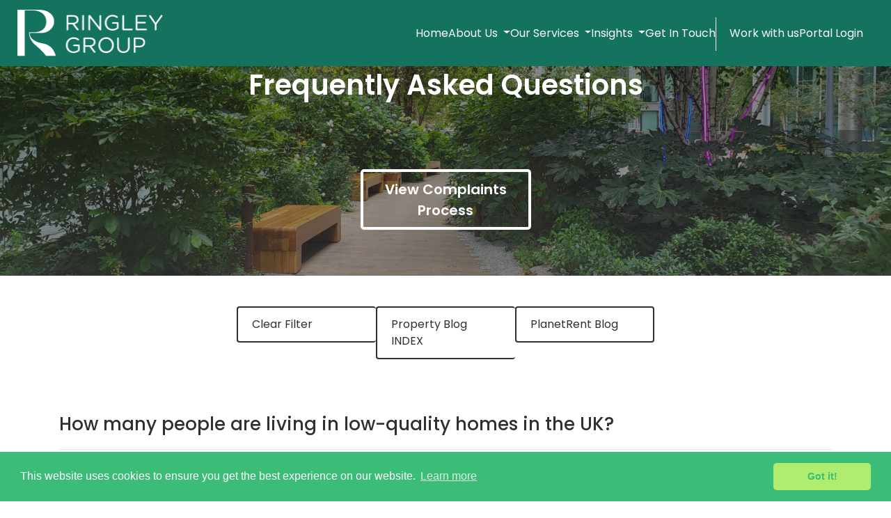

--- FILE ---
content_type: text/html; charset=utf-8
request_url: https://ringley.co.uk/faqs/how-many-people-are-living-in-lowquality-homes-in-the-uk
body_size: 21087
content:
<!DOCTYPE html>
<html lang="en">
  <head>
    <!-- Google Tag Manager -->
    <script>(function(w,d,s,l,i){w[l]=w[l]||[];w[l].push({'gtm.start': new Date().getTime(),event:'gtm.js'});var f=d.getElementsByTagName(s)[0], j=d.createElement(s),dl=l!='dataLayer'?'&l='+l:'';j.async=true;j.src='https://www.googletagmanager.com/gtm.js?id='+i+dl;f.parentNode.insertBefore(j,f); })(window,document,'script','dataLayer','GTM-PBR4457');</script>
    <!-- End Google Tag Manager -->

    <meta http-equiv="Content-Type" content="text/html; charset=utf-8">
    <meta name="viewport" content="width=device-width, initial-scale=1.0">
    <title>FAQ- How many people are living in low-quality homes in the UK?</title>
    <meta name="description" content="Statistics in 2022 put the approximate number of people who live in seriously low-quality homes in the UK at 1.6 million." />
    <meta name="keywords" content="ringley group, home by ringley, ringley block management, ringley, commercial, Company, Landlord, Tenant, lease, enfranchisement, lease extensions, right to manage, manage, freehold purchase, freehold, purchase, leasehold, london, camden, life by ringley, survey by ringley, finance by ringley, building engineering  by ringley, ringley law by ringley, residential, flat, flats,  ground rent, landlord, lease, leasehold flat, managing agent, premium, right to manage, right to manage leaseholder, RTM,  service charges, short lease, valuation, assured tenancies,  leasehold, s13 notice, modern ground rent, assured tenancy, service charge, block management, management, budget arrears, service charge demand, investment, managing agent, block, site, estate and block management, home, run my block" />
      <link rel="canonical" href="https://ringley.co.uk/faqs/how-many-people-are-living-in-lowquality-homes-in-the-uk" />
      <meta name="og:url" content="https://ringley.co.uk/faqs/how-many-people-are-living-in-lowquality-homes-in-the-uk">
      <meta name="twitter:url" content="https://ringley.co.uk/faqs/how-many-people-are-living-in-lowquality-homes-in-the-uk">
      <meta name='robots' content='index, follow, max-image-preview:large, max-snippet:-1, max-video-preview:-1'/>
    <meta name="og:title" content="FAQ- How many people are living in low-quality homes in the UK?">
    <meta name="og:description" content="Statistics in 2022 put the approximate number of people who live in seriously low-quality homes in the UK at 1.6 million.">
    <meta name="og:image" content="/assets/logos/ringley_group_square-dff1dff8b460c096426aa8d33ad3a73e78877765fc80828afc86c8adbd5dcd83.png">
    <meta name="twitter:title" content="FAQ- How many people are living in low-quality homes in the UK?">
    <meta name="twitter:description" content="Statistics in 2022 put the approximate number of people who live in seriously low-quality homes in the UK at 1.6 million.">
    <meta name="twitter:image" content="/assets/logos/ringley_group_square-dff1dff8b460c096426aa8d33ad3a73e78877765fc80828afc86c8adbd5dcd83.png">
    <meta http-equiv="Cache-control" content="public">
    <link rel="preload" href="/assets/slick-f49f279637e425f10e4bbc8f0aed858fa54117ad5a41f477ff1159db93a61114.woff" as="font" crossorigin="anonymous" />
    <!-- <link href="https://fonts.googleapis.com/css?family=Muli:600,700" rel="stylesheet"> -->
    <link rel="preload" as="image" href="/assets/hero-banner/hero-banner-1-217c754d31990a3eea559025c1af19619e3b83e85870f36c43947d3003f340ed.webp">
    <link rel="preload" href="/assets/lietome-ttf-webfont-279bf4d0eea63eb4feaf3051ccd4334af4a02ac4ed760389565288538b3949cd.woff2" as="font" crossorigin="anonymous" >
    <link rel="apple-touch-icon" sizes="180x180" href="/assets/favicon/apple-touch-icon-cb7df82c4d41ab23c7f20bb821bed5f97cda0cc2b5f489018d460ec99a339edd.png">
<link rel="icon" type="image/png" sizes="32x32" href="/assets/favicon/favicon-32x32-415e2ada34a69caf9a8a6c916d3d4494b24267ea30956a5db22009ffa6eda87f.png">
<link rel="icon" type="image/png" sizes="16x16" href="/assets/favicon/favicon-16x16-c17b94e8f5309da2250f0e0ab483a91905eb75d2458b3c0fdf5aa4c4422aa8da.png">
<link rel="manifest" href="/assets/favicon/site-0b07062912e0917207c0f7564137710b53afb8e8e20baf78956208925b61410b.webmanifest">
<link rel="shortcut icon" href="/assets/favicon/favicon-8f2774ee7c818ddf228a2f32852a25b33ceb295ff9148fc67789baf916a56807.ico">
<meta name="msapplication-TileColor" content="#ffffff">
<meta name="msapplication-config" content="/assets/favicon/browserconfig-711cdb79e57e4b6009e07dd4560c560eb08ee008d372d8482f48303aafdcd0c8.xml">
<meta name="theme-color" content="#ffffff">

    <link rel="stylesheet" href="/assets/application-58bbf38d373e9e3c666c9ad8668a878e061e6d09efa86523a38a4ce76419607f.css" media="all" />
    <link rel="stylesheet" href="/assets/faqs-6e3b92f6feb9167157306aa2fdd8fd6d5d47d0a982a33f17a94e28586f2c92dc.css" />
    <link rel="stylesheet" href="//cdnjs.cloudflare.com/ajax/libs/cookieconsent2/3.0.3/cookieconsent.min.css" />
    <meta name="csrf-param" content="authenticity_token" />
<meta name="csrf-token" content="itIsm9TOvQuRxeAVYZQ826IUjYC6GkZZSxCFuHR_zzdT0AwIpnvf6H2Y9wtIvdG9js5XKRjgIgCnAj8pdrz2oQ" />
    <meta name="google-adsense-account" content="ca-pub-7326082892586227">
    <link rel="preconnect" href="https://fonts.googleapis.com">
    <link rel="preconnect" href="https://fonts.gstatic.com" crossorigin>
    <link href="https://fonts.googleapis.com/css2?family=Raleway:ital,wght@0,100..900;1,100..900&display=swap" rel="stylesheet">
    <link href="https://fonts.googleapis.com/css2?family=Poppins:ital,wght@0,100;0,200;0,300;0,400;0,500;0,600;0,700;0,800;0,900;1,100;1,200;1,300;1,400;1,500;1,600;1,700;1,800;1,900&display=swap" rel="stylesheet">

    <!-- Google / Search Engine Tags -->
    <meta itemprop="name" content="The Ringley Group | Trusted Property, Block & Asset Mana" />
    <meta itemprop="description" content="The Ringley Group | Your trusted partner for UK Asset, Block and Property Management, Build-to-Rent, Solicitors, Valuations, and Land Finding services." />
    <meta itemprop="image" content="https://ringley.co.uk/assets/logos/ringley_group_square-dff1dff8b460c096426aa8d33ad3a73e78877765fc80828afc86c8adbd5dcd83.png" />

    <!-- Facebook Meta Tags -->
    <meta property="og:url" content="https://ringley.co.uk/" />
    <meta property="og:type" content="website" />
    <meta property="og:title" content="The Ringley Group | Trusted Property, Block & Asset Mana" />
    <meta property="og:description" content="The Ringley Group | Your trusted partner for UK Asset, Block and Property Management, Build-to-Rent, Solicitors, Valuations, and Land Finding services." />
    <meta property="og:image" content="https://ringley.co.uk/assets/logos/ringley_group_square-dff1dff8b460c096426aa8d33ad3a73e78877765fc80828afc86c8adbd5dcd83.png" />

    <!-- Twitter Meta Tags -->
    <meta name="twitter:card" content="summary_large_image" />
    <meta name="twitter:title" content="The Ringley Group | Trusted Property, Block & Asset Mana" />
    <meta name="twitter:description" content="The Ringley Group | Your trusted partner for UK Asset, Block and Property Management, Build-to-Rent, Solicitors, Valuations, and Land Finding services." />
    <meta name="twitter:image" content="https://ringley.co.uk/assets/logos/ringley_group_square-dff1dff8b460c096426aa8d33ad3a73e78877765fc80828afc86c8adbd5dcd83.png" />

  </head>
  <body id="homepage_layout" class="" >

    <!-- Google Tag Manager (noscript) -->
    <noscript><iframe src="https://www.googletagmanager.com/ns.html?id=GTM-PBR4457" height="0" width="0" style="display:none;visibility:hidden"></iframe></noscript>
    <!-- End Google Tag Manager (noscript) -->

    <header id="main_nav">
        <!-- Navigation -->
<nav class="navbar navbar-home-page ringley_green_logo navbar-expand-lg navbar-light navbar-static-top">
  <div id="nav-width" class="">
    <a href="/"><img class="navbar-brand logo_img ringley-navbar-logo" style="display:block" alt="link to ringley website" src="/assets/logos/new-logo-69e539262bbcde018cb44eef3a675a9689281bf7c34db84cb6a2e3b38c1214b3.png" /></a>
    <!--  -->
    <button class="navbar-toggler" type="button" data-toggle="collapse" data-target="#navbarResponsive" aria-controls="navbarResponsive" aria-expanded="false" aria-label="Toggle navigation">
      <span class="navbar-toggler-icon"></span>
    </button>
    <div class="collapse navbar-collapse" id="navbarResponsive">
      <ul class="navbar-nav">
        <li class='nav-item'><a class="nav-link" href="/">Home</a></li>
<li class="nav-item dropdown">
  <a class="nav-link dropdown-toggle" href="#" id="navbarDropdown" role="button" data-toggle="dropdown" aria-haspopup="true" aria-expanded="false">
    About Us
  </a>
  <div class="dropdown-menu" aria-labelledby="navbarDropdown">
    <a class="dropdown-item" href="/about">About us &amp; leadership</a>
    <a class="dropdown-item" href="/pages/awards">Awards</a>
    <a class="dropdown-item" href="/savings">Savings for Clients</a>
    <a class="dropdown-item" href="/case_studies">Case Studies</a>
    <a class="dropdown-item" href="/sustainable_homes">Green Management Strategies</a>
    <a class="dropdown-item" href="/market_overview">Market Overview</a>
    <a class="dropdown-item" href="/leasehold_reform_campaign">Leasehold Reform Campaign</a>
    <a class="dropdown-item" href="/service_guarantee">Money Back Guarantee</a>
  </div>
</li>
<li class="nav-item dropdown">
  <a class="nav-link dropdown-toggle" href="" id="navbarDropdownMenuLink" data-toggle="dropdown" aria-haspopup="true" aria-expanded="false">
    Our Services
  </a>
  <ul class="dropdown-menu" aria-labelledby="navbarDropdownMenuLink">
    <li>
      <a class="dropdown-item dropdown-toggle" href="#">Asset Management</a>
      <ul class="dropdown-menu responsive-short-AM">
        <li><a class="dropdown-item" href="/asset_management">UK Asset Management</a></li>
        <!-- <li></li> -->
        <li><a class="dropdown-item" href="/asset_management/project_monitoring">Project Monitoring</a></li>
        <li><a class="dropdown-item" href="/asset_management/esg_in_action">ESG Consultancy &amp; Implementation</a></li>
        <li><a class="dropdown-item" href="/asset_management/btr_proptech_planetrent">PropTech &amp; Living Sectors Platform</a></li>
        <li><a class="dropdown-item" href="/asset_management/btr_mobilisation_btr_lease_up">Marketing Insights</a></li>
        <li><a class="dropdown-item" href="/asset_management/btr_resident_experience">Resident Journey</a></li>
        <li><a class="dropdown-item" href="/asset_management/asset_managment_business_plan">Stabilised Assets</a></li>
        <li><a class="dropdown-item" href="/asset_management/uk_btr">UK Build to Rent</a></li>
        <li><a class="dropdown-item" href="/asset_management/later_living_opportunity">UK Later Living</a></li>
        <li><a class="dropdown-item" href="/asset_management/coliving">UK Co-Living</a></li>
        <li><a class="dropdown-item" href="/asset_management/student_housing">UK Student Accommodation</a></li>
        <li><a class="dropdown-item" href="/asset_management/single_family_housing">UK Single Family Housing</a></li>
  </ul>
</li>
<li><a class="dropdown-item dropdown-toggle" href="#">Block Management</a>
  <ul class="dropdown-menu responsive-short-BM">
    <li><a class="dropdown-item" href="/block_management">Overview - London</a></li>
    <li><a class="dropdown-item" href="/block_management/wales_and_west">Overview - Wales &amp; West</a></li>
    <li><a class="dropdown-item" href="/south_west_devon_plymouth_block_management">Overview - Southwest</a></li>
    <li><a class="dropdown-item" href="/block_management/right_to_manage">Right to Manage</a></li>
    <li><a class="dropdown-item" href="/block_management/freehold_management_companies">Freehold Management</a></li>
    <li><a class="dropdown-item" href="/block_management/resident_management_companies">Resident Management</a></li>       
    <li><a class="dropdown-item" href="/block_management/housing_estates">Estates of Houses</a></li>
    <li><a class="dropdown-item" href="/block_management/ground_rent">Ground Rent Collection</a></li>
    <li><a class="dropdown-item" href="/block_management/how_to_change_agent">How to change agent?</a></li>
    <li><a class="dropdown-item" href="/block_management/service_levels">Block Management Services</a></li>
    <li><a class="dropdown-item" href="/block_management/cant_afford_an_agent">Can&#39;t afford an agent?</a></li>
    <!-- <li></li> -->
    <li><a class="dropdown-item" href="/block_management/legal_services">Legal &amp; Tribunals</a></li>
    <!-- <li></li> -->
    <li><a class="dropdown-item" href="/block_management/ringleys_top_ten_tips">Top 10 Tips</a></li>
    <!-- <li></li> -->
    <!-- <li></li> -->
    <li><a class="dropdown-item" href="/incident_logs/new">Report an incident</a></li>
  </ul>
</li>
<li><a class="dropdown-item" href="/asset_management/commercial_property_management">Commercial Management</a></li>
<li>
  <a class="dropdown-item dropdown-toggle" href="#">Law</a>
  <ul class="dropdown-menu responsive-short-L">
    <li><a class="dropdown-item" href="/property_law_solicitors">Overview</a></li>
    <li><a class="dropdown-item" href="/law/our_people">Meet The Team</a></li>
    <li><a class="dropdown-item" href="/law/recommendations">Recommendations</a></li>
    <li><a class="dropdown-item" href="/law/right_to_manage">Right to Manage</a></li>
    <li><a class="dropdown-item" href="/law/lease_extensions">Lease Extensions</a></li>
    <li><a class="dropdown-item" href="/law/freehold_purchase">Freehold Purchase</a></li>
    <li><a class="dropdown-item" href="/law/absentee_freeholder">Absentee Freeholder</a></li>
    <li><a class="dropdown-item" href="/law/court_appointed_manager">Court Appointed Manager</a></li>
    <li><a class="dropdown-item" href="/conveyancing">Conveyancing - Wales</a></li>
    <li><a class="dropdown-item" href="/law/conveyancing">Conveyancing - England</a></li>
    <li><a class="dropdown-item" href="/law/service_charge">Service Charge/Rent Arrears Recovery</a></li>
    <li><a class="dropdown-item" href="/law/company_secretary">Company Secretary</a></li>
  </ul>
</li>
    <!-- <li>
      <li><a class="dropdown-item" href="/conveyancing">Conveyancing</a></li>
    </li> -->
    <li>
      <a class="dropdown-item dropdown-toggle" href="#">Property Valuations</a>
      <ul class="dropdown-menu responsive-short-VA">
        <li><a class="dropdown-item" href="/surveys">Overview</a></li>
        <li><a class="dropdown-item" href="/surveys/purchase_and_mortgage">Loan Security</a></li>
        <li><a class="dropdown-item" href="/surveys/company_accounts">Company Accounts</a></li>
        <li><a class="dropdown-item" href="/surveys/lease_extensions">Lease Extensions</a></li>
        <li><a class="dropdown-item" href="/surveys/freehold_purchase">Freehold Purchase</a></li>
        <li><a class="dropdown-item" href="/surveys/rent_reviews">Rent Reviews</a></li>
        <li><a class="dropdown-item" href="/block_management/ground_rent_investment">Ground Rent Investment</a></li>
        <li><a class="dropdown-item" href="/surveys/development_appraisals">Development Valuations</a></li>
        <li><a class="dropdown-item" href="/surveys/expert_witness_and_ligtigation">Expert Witness &amp; Litigation</a></li>
        <li><a class="dropdown-item" href="/surveys/tax_purposes">Tax, Trusts &amp; Accounts Valuations</a></li>
        <li><a class="dropdown-item" href="/surveys/trading_business">Trading Business</a></li>
        <li><a class="dropdown-item" href="/surveys/compulsory_purchase">Compulsory Purchase</a></li>
        <li><a class="dropdown-item" href="/surveys/residential_valuations">Residential Valuations</a></li>
      </ul>
    </li>
    <li>
      <a class="dropdown-item dropdown-toggle" href="#">Engineering</a>
      <ul class="dropdown-menu responsive-short-EG">
        <li><a class="dropdown-item" href="/building_surveying_surveys">Overview</a></li>
        <li><a class="dropdown-item" href="/beng/ews1_consultancy">EWS1 Consultancy</a></li>
        <li><a class="dropdown-item" href="/beng/asbestos">Asbestos</a></li>
        <li><a class="dropdown-item" href="/beng/contract_administration">Contract Administration</a></li>
        <li><a class="dropdown-item" href="/beng/fire_assessment">Fire Assesment</a></li>
        <li><a class="dropdown-item" href="/beng/homebuyer_survey">Homebuyer Survey</a></li>
        <li><a class="dropdown-item" href="/beng/building_survey">Building Survey</a></li>
        <li><a class="dropdown-item" href="/beng/schedules">Schedules</a></li>
        <li><a class="dropdown-item" href="/beng/party_wall_matters">Party Wall Matters</a></li>
        <li><a class="dropdown-item" href="/beng/construction_regulations">Principle Designer</a></li>
        <li><a class="dropdown-item" href="/beng/disability_access_audits">Disability Access Audits</a></li>
        <li><a class="dropdown-item" href="/beng/small_building_works">Small Building Works</a></li>
        <li><a class="dropdown-item" href="/fire_door_inspection_app">Fire Door Inspection</a></li>
        <li><a class="dropdown-item" href="/surveys/insurance_purposes">Insurance Valuations</a></li>
      </ul>
    </li>
    <li>
      <a class="dropdown-item dropdown-toggle" href="#">Property Accounting</a>
      <ul class="dropdown-menu responsive-short-F">
        <li><a class="dropdown-item" href="/property_service_charge_accounts">Finance</a></li>
        <li><a class="dropdown-item" href="/finance/get_accounts_quote">Quote For Service Charge Accounts?</a></li>
        <li><a class="dropdown-item" href="/finance/law_and_property">Property Accounting Law</a></li>
        <li><a class="dropdown-item" href="/finance/industry_update">Accounting Updates</a></li>
        <li><a class="dropdown-item" href="/finance/audit_or_not">To Audit or Not?</a></li>
      </ul>
    </li>
    <li>
      <a class="dropdown-item dropdown-toggle" href="#">Plant & Facilities Management</a>
      <ul class="dropdown-menu responsive-short-PF">
        <li><a class="dropdown-item" href="/facilities_management">Plant &amp; Facilities Management</a></li>
        <li><a class="dropdown-item" href="/fire_door_inspection_app">Fire Door Inspection APP</a></li>
        <li><a class="dropdown-item" href="/fire_door_inspection_app/fire_safety_update">Fire Safety Update</a></li>
      </ul>
    </li>
    <li>
      <a class="dropdown-item dropdown-toggle" href="#">Site Staffing Solutions</a>
      <ul class="dropdown-menu responsive-short-SSS">
        <li><a class="dropdown-item" href="/site_staff_concierge_cleaning_staff">Ringley Integrated Site Staff Solutions</a></li>
      </ul>
    </li>
    <li>
      <a class="dropdown-item dropdown-toggle" href="#">Leasehold Guidance</a>
      <ul class="dropdown-menu responsive-short-LG">
        <li><a class="dropdown-item" href="/leasehold_guidance">Overview</a></li>
        <li><a class="dropdown-item" href="/leasehold_guidance/right_to_manage">Right to Manage</a></li>
        <li><a class="dropdown-item" href="/leasehold_guidance/buy_your_freehold">Purchasing The Freehold</a></li>
        <li><a class="dropdown-item" href="/leasehold_guidance/court_appointed_manager">Court Appointed Manager</a></li>
        <li><a class="dropdown-item" href="/leasehold_guidance/absentee_freeholder">Absentee Freeholder</a></li>
      </ul>
    </li>
  </ul>
</li>
<li class="nav-item dropdown">
  <a class="nav-link dropdown-toggle" href="#" id="navbarDropdown" role="button" data-toggle="dropdown" aria-haspopup="true" aria-expanded="false">
    Insights
  </a>
  <div class="dropdown-menu" aria-labelledby="navbarDropdown">
    <a class="dropdown-item" href="/pages/articles">Asset Management Articles</a>
    <a class="dropdown-item" href="/blogs">Block Management Blogs</a>
    <a class="dropdown-item" href="/publications">Publications</a>
    <a class="dropdown-item" target="_blank" href="https://planetrent.co.uk/blogs">BTR Rental Market Blogs</a>
    <a class="dropdown-item" href="/pages/customer_testimonials">Customer Insights</a>
    <a class="dropdown-item" href="/faq">FAQ - Ask Our Experts</a>
    <a class="dropdown-item" href="/home-insurance-calculator">Insurance Calculator</a>
  </div>
</li>
<!-- <li class='nav-item'></li> -->
<!-- <li class='nav-item'></li> -->
<li class='nav-item'><a class="nav-link" href="/contacts/new?department=estates">Get In Touch</a></li>
<!-- <li class='nav-item'>&nbsp; &nbsp;</li> -->
<!-- # divide-line -->
<!-- <li class='nav-item'></li> -->
<li class='nav-item nav-line'><a class="nav-link" href="/jobs">Work with us</a></li> <!-- //style:"background-color: #BFA12D;" -->
<!-- <li class='nav-item'>&nbsp;</li> -->
<!-- <li class='nav-item'></li> -->
<li class='nav-item'><a class="nav-link" href="/pages/portal_login">Portal Login</a></li>

      </ul>
    </div>
  </div>
</nav>

<div class="navbar_gap"></div>




    </header>

    <div class="full-width" role="main" style="padding-top:1rem;">
      <div id="flash-messages"></div>
      <div class="main-slider no-gutter">
  <div class="img-top img-top1">
    <div class="slider-img">
      <div id="surveys-title"> Frequently Asked Questions</div>         
    </div>
    <div class="text-center">
      <a type="button" class="banner_touch_btn" href="https://makeringleybetter.co.uk/getitfixed.html">View Complaints Process</a>          
    </div>
  </div>
</div>
<div class="assets_manag_block mt-0">
  <div class="container-lg">
    <div class="top-links-holder three_filter">
      <ul>
        <br>
        <li><a href="/faqs/how-many-people-are-living-in-lowquality-homes-in-the-uk">Clear Filter</a></li>
        <li>
          <a href="https://ringley.co.uk/blogs">Property Blog INDEX</a>
        </li>
        <li>
          <a target="_blank" href="https://blog.planetrent.co.uk">PlanetRent Blog</a>
        </li>
      </ul>
    </div>
    <div class="page-header pt-50">
      <div class="page-header">
        <h1 class="main-title mt-4">How many people are living in low-quality homes in the UK?</h1>
        <hr>
        <p><p>Statistics in 2022 put the approximate number of people who live in seriously low-quality homes in the UK at 1.6 million.</p></p>
        <p class="main-title mb-0 text-center">Social</p>
        <div class="faq_social_icon mb-50">
          <a target="_blank" href="https://www.facebook.com/Ringleypropertygroup"><img class="img-responsive" width="40" src="[data-uri]" data-original="/assets/facebook-04d0d3d8d15922ec59e58a0b7c789bc0938285db3ff9639e75581caa70d84a74.jpg"></a>
          <a target="_blank" href="https://www.linkedin.com/company/the-ringley-group"><img class="img-responsive" width="40" src="[data-uri]" data-original="/assets/linkedin-846dd6a9abb39509cad986d190b01eddcc04b0e7415879c8da67bca9c3f05e1b.jpg"></a>
          <a target="_blank" href="https://twitter.com/theringleygroup"><img class="img-responsive" width="40" src="[data-uri]" data-original="/assets/twitter-8625709ed0dbf3a2e7464febc24619ef039922d5a7e8df68b70da78a46f8f9cb.jpg"></a>
          <a target="_blank" href="https://ringley.co.uk/blogs"><img class="img-responsive" width="40" src="[data-uri]" data-original="/assets/blogger-9d8fbe483bb1170228970e6c028fd89554137f054250178f8ea69d5bdabc6cfe.jpg"></a>
        </div>
      </div>
    </div>
  </div>
  <!-- five box layout -->
  <div class="feature__section mt-0">
    <div class="five__box_section">
      <div class="container-lg">
        <div class="row">
          <div class="col-12"></div>
          <div class="col-12">
            <p class="main-title mb-50 clr-white text-center">Valuation Services provided by Ringley's Valuation Team</p>
            <div class="five__box_slider home_box_slider faq_slider">
              <div class="info__box">
                <a href="/surveys/purchase_and_mortgage">
                  <div class="image_container">
                    <img class="" alt="homepage - operational living sector experts - btr living section image" src="/assets/surveys/independence-value-b1a0ef165310ad0b16dd9d6fbd42812fdbc89165ca3e229343df340290334905.jpg" />
                    <div class="content__over_image">
                      <div class="main-title">Bank Valuations</div>
                    </div>
                  </div>
</a>              </div>
              <div class="info__box">
                <a href="/surveys/development_appraisals">
                  <div class="image_container">
                    <img class="" alt="homepage - operational living sector experts - block management image" src="/assets/surveys/our_expertise-cb5b759788fe589dd9f409f1324c08d40d6d85fa2aefe56f85731d7856329d9d.jpg" />
                    <div class="content__over_image">
                      <div class="main-title">Development
                        Valuations</div>
                    </div>  
                  </div>  
</a>              </div>
              <div class="info__box">
                <a href="/surveys/rent_reviews">
                  <div class="image_container">
                    <img class="" alt="homepage - operational living sector experts - professional services image" src="/assets/faq_block/rent_review-94cd4fe81e5804ddfe62b1c8d4b3ce6def1246e75922d9f28c2ab5b4c6ffac3c.jpg" />
                    <div class="content__over_image">
                      <div class="main-title">Rent Reviews</div>
                    </div>  
                  </div>  
</a>              </div>
              <div class="info__box">
                <a href="/valuation/tax_purposes">
                  <div class="image_container">
                    <img class="" alt="homepage - operational living sector experts - commercial and coworking image" src="/assets/faq_block/tax _valuations-7a87c7cfe8ee1028d8c8438074ea0540fa7ccb8657263f734083693f5e611aab.jpg" />
                    <div class="content__over_image">
                      <div class="main-title">Tax Valuations</div>
                    </div>
                  </div>  
</a>              </div>
              <div class="info__box">
                <a href="/finance/get_accounts_quote">
                  <div class="image_container">
                    <img class="" alt="homepage - operational living sector experts - proptech it advisory image" src="/assets/faq_block/balance_sheet-7658478636f576cd8c397cbe8ea1594c622bca8f06dba04f3f373c8b4a774bb9.jpg" />
                    <div class="content__over_image">
                      <div class="main-title">Balance Sheet
                        Valuations</div>
                    </div>
                  </div>  
</a>              </div>
            </div>
          </div>
        </div>
      </div>
    </div>
  </div>
  <div class="feature__section mt-0 pt-50">
    <div class="five__box_section">
      <div class="container-lg">
        <div class="row">
          <div class="col-12"></div>
          <div class="col-12">
            <p class="main-title mb-50 clr-white text-center">Block Management Packages</p>
            <div class="five__box_slider home_box_slider faq_slider">
              <div class="info__box">
                <a target="_blank" href="https://ServiceChargeSorted.co.uk">
                  <div class="image_container">
                    <img class="" alt="homepage - operational living sector experts - btr living section image" src="/assets/faq_block/faq_box_1-995abc407963968ec7a1c80e74c9ab423f61b8c3659dca4ff16e7d9b0fcf4ebd.jpg" />
                    <div class="content__over_image">
                      <div class="main-title">Software for self-managing blocks</div>
                    </div>
                  </div>
</a>              </div>

              <div class="info__box">
                <a href="/surveys/development_appraisals">
                  <div class="image_container">
                    <img class="" alt="homepage - operational living sector experts - block management image" src="/assets/faq_block/faq_box_2-78706e1ca5048a8526c5767411e280d7a83c403bbb0ae3f9f54ac2bb4bb5b1f2.jpg" />
                    <div class="content__over_image">
                      <div class="main-title">Full Block Management</div>
                      
                    </div>  
                  </div>  
</a>               
              </div>
              
              <div class="info__box">
                <a href="/surveys/rent_reviews">
                  <div class="image_container">
                    <img class="" alt="homepage - operational living sector experts - professional services image" src="/assets/asset_management/management-image-2b8fa0f4ac8d2b8e528efbede223aacef58eac44a730f7bf0edea6106f661c45.jpg" />
                    <div class="content__over_image">
                      <div class="main-title">Estate Management</div>
                      
                    </div>  
                  </div>  
</a>                
              </div>
              
              <div class="info__box">
                <a href="/valuation/tax_purposes">
                  <div class="image_container">
                    <img class="" alt="homepage - operational living sector experts - commercial and coworking image" src="/assets/asset_management-img-ae9ae1368f23853071a4d15887011dc1b511a6ae196ace0ba9e7627663b99784.jpg" />
                    <div class="content__over_image">
                      <div class="main-title"> Premium Asset Management</div>
                     
                    </div>
                  </div>  
</a>                
              </div>
              
              <div class="info__box">
                <a href="/contacts/new?department=property">
                  <div class="image_container">
                    <img class="" alt="homepage - operational living sector experts - proptech it advisory image" src="/assets/risss-banner-637262649d1146b5bcf0fcac36f77b4f9a2fca4bcc6fc0a4e9934fd8304c4edc.jpg" />
                    <div class="content__over_image">
                      <div class="main-title"> Integrated Site Staff Solutions </div>
                      
                    </div>
                  </div>  
</a>                
              </div>
            
            </div>
          </div>
        </div>
      </div>
    </div>
  </div>
  <div class="feature__section mt-0 pt-50">
    <div class="five__box_section">
      <div class="container-lg">
        <div class="row">
          <div class="col-12"></div>
          <div class="col-12">
            <p class="main-title mb-50 clr-white text-center">Legal Services provided by Ringley Law</p>
            <div class="five__box_slider home_box_slider faq_slider">
              <div class="info__box">
                <a href="/law/conveyancing">
                  <div class="image_container">
                    <img class="" alt="homepage - operational living sector experts - btr living section image" src="/assets/convencing_img-c5db174851782132dcd4aa962aab1e022439247cb532ad4428c94b33236eda2d.jpg" />
                    <div class="content__over_image">
                      <div class="main-title">Conveyancing</div>
                    </div>
                  </div>
</a>              </div>

              <div class="info__box">
                <a href="/law/right_to_manage">
                  <div class="image_container">
                    <img class="" alt="homepage - operational living sector experts - block management image" src="/assets/faq_block/faq_box_2b-21ff37b2b8c139c1bd508af06c512939c7c85e3c06a44fdc85dc917364416af0.jpg" />
                    <div class="content__over_image">
                      <div class="main-title">Right to Manage</div>
                      
                    </div>  
                  </div>  
</a>               
              </div>
              
              <div class="info__box">
                <a href="/law/lease_extensions">
                  <div class="image_container">
                    <img class="" alt="homepage - operational living sector experts - professional services image" src="/assets/faq_block/faq_box_2c-35ed1c2658c1be10fc4ad8d1cf364bc80794bfbe67fd5d3039f8acb533353b10.jpg" />
                    <div class="content__over_image">
                      <div class="main-title">Lease Extensions</div>
                      
                    </div>  
                  </div>  
</a>                
              </div>
              
              <div class="info__box">
                <a href="/law/freehold_purchase">
                  <div class="image_container">
                    <img class="" alt="homepage - operational living sector experts - commercial and coworking image" src="/assets/faq_block/faq_box_2d-322b571b18cd769b0500bb0f680b42e8f1a173c29aa9ca3f9fa1807ba3d843bd.jpg" />
                    <div class="content__over_image">
                      <div class="main-title"> Freehold Purchase</div>
                     
                    </div>
                  </div>  
</a>                
              </div>
              
              <div class="info__box">
                <a href="/law/company_secretary">
                  <div class="image_container">
                    <img class="" alt="homepage - operational living sector experts - proptech it advisory image" src="/assets/faq_block/faq_box_2e-f329873ceb4df4126888f17577b1072e134979c3de7ab48e4ae26d35c3933c43.jpg" />
                    <div class="content__over_image">
                      <div class="main-title">Company Secretarial Services
                      </div>
                      
                    </div>
                  </div>  
</a>                
              </div>
            
            </div>
          </div>
        </div>
      </div>
    </div>
  </div>
  <div class="feature__section mt-0 pt-50">
    <div class="five__box_section">
      <div class="container-lg">
        <div class="row">
          <div class="col-12"></div>
          <div class="col-12">
            <p class="main-title mb-50 clr-white text-center">Building Surveying Services</p>
            <div class="five__box_slider home_box_slider faq_slider">
              <div class="info__box">
                <a href="/beng/fire_assessment">
                  <div class="image_container">
                    <img class="" alt="homepage - operational living sector experts - btr living section image" src="/assets/faq_block/faq_box_4a-5488018920d8f2e5318bb6aab6f49fd98603ff6829b78ff46586d7074f39fa21.jpg" />
                    <div class="content__over_image">
                      <div class="main-title">Fire Risk Assessments</div>
                    </div>
                  </div>
</a>              </div>

              <div class="info__box">
                <a href="/beng/building_survey?gad_source=1&amp;gad_campaignid=21801346048&amp;gbraid=0AAAAACnIliKwrP7dTxt5p_SnaRiHL3QdZ&amp;gclid=Cj0KCQjw8cHABhC-ARIsAJnY12zSt7xptWIBCcO0a4qLN1tbgCJPZTaYnQlen6lrM5yuJ8zYpc3JzREaAtnJEALw_wcB">
                  <div class="image_container">
                    <img class="" alt="homepage - operational living sector experts - block management image" src="/assets/faq_block/faq_box_4b-91892f3056995c283085f1e4135870ef3a2eaeeacdd57426cc6c9194a3fe3d44.jpg" />
                    <div class="content__over_image">
                      <div class="main-title">Building Surveys</div>
                      
                    </div>  
                  </div>  
</a>               
              </div>
              
              <div class="info__box">
                <a href="/surveys/insurance_purposes">
                  <div class="image_container">
                    <img class="" alt="homepage - operational living sector experts - professional services image" src="/assets/faq_block/faq_box_4c-a23e09a5ab71f74a93c2bdc92351e873adf4642742dd3f5809a06f850884dfcc.jpg" />
                    <div class="content__over_image">
                      <div class="main-title"> Insurance Reinstatement Cost Assessments</div>
                      
                    </div>  
                  </div>  
</a>                
              </div>
              
              <div class="info__box">
                <a href="/beng/party_wall_matters">
                  <div class="image_container">
                    <img class="" alt="homepage - operational living sector experts - commercial and coworking image" src="/assets/faq_block/faq_box_4d-10ead7a88b1e13bcc368706bc5e3ee6b6d7d0080227e6430fad8747828279049.jpg" />
                    <div class="content__over_image">
                      <div class="main-title"> Party Wall Matters</div>
                     
                    </div>
                  </div>  
</a>                
              </div>
              
              <div class="info__box">
                <a href="/beng/contract_administration">
                  <div class="image_container">
                    <img class="" alt="homepage - operational living sector experts - proptech it advisory image" src="/assets/faq_block/faq_box_4e-74d54550e218c383567044109f7816aaca9b3da493b8dea51a408d2747504360.jpg" />
                    <div class="content__over_image">
                      <div class="main-title"> Contract Administration</div>
                      
                    </div>
                  </div>  
</a>                
              </div>
            
            </div>
          </div>
        </div>
      </div>
    </div>
  </div>
  <!-- five box layout end -->
  <div class="container-lg">
  <div class="main-article_container">
    <div class="col-lg-12 pt-100">
      <div class="ringley-best">Blogs on similar property topics</div>
      <br>
      <div class="blog_artical pb-100">
        <div class="artical_box">
          <div class="text-center">
            <div class="read_more_img">
              <a href="/blogs/building-safety-should-not-be-left-up-to-residents"><img src="https://ringley-uk.s3.eu-west-2.amazonaws.com/production/blog/blog_building/796/thumb_Building_safety_should_not_be_left_up_to_residents.jpg?X-Amz-Expires=3600&amp;X-Amz-Date=20260127T035101Z&amp;X-Amz-Algorithm=AWS4-HMAC-SHA256&amp;X-Amz-Credential=AKIAJV463UUIFMRYAOAA%2F20260127%2Feu-west-2%2Fs3%2Faws4_request&amp;X-Amz-SignedHeaders=host&amp;X-Amz-Signature=a3b8af14f86b46057f9cdb7b5b87b321ada4ae50a206da21d6ec0ae96849fbe1" /></a>
              <!--  -->
            </div>
          </div>
          <div class="blog_info">
            <div class="index-heading">ASSET MANAGEMENT</div>
            <div class="index-subheading">
              <a href="/blogs/building-safety-should-not-be-left-up-to-residents">Building safety should not be left up to residents</a>
            </div>
            <div class="mb-16 pt-10">
              <a class="index-text" href="/blogs/building-safety-should-not-be-left-up-to-residents">Building safety reform may leave leaseholders with more responsibility than they wantDAre you happy to shoulder the responsibility for building safety in your block? If not, you?re not alone. According to new research published this week and commissioned by freeholders the Savanta Group, around 75% of more than 1,000 leaseholders they surveyed are concerned about the new obligations they could be landed with as a result of the Government?s bui...</a>
            </div>
            <p class="align-right mb-0" style="padding-right: 10px;"><a href="/blogs/building-safety-should-not-be-left-up-to-residents">Read More</a></p>
          </div>
        </div>
        <div class="artical_box">
          <div class="text-center">
            <div class="read_more_img">
              <a href="/blogs/trading-standards-issues"><img src="https://ringley-uk.s3.eu-west-2.amazonaws.com/production/blog/blog_building/1288/thumb_buildings-7692653_1920.jpg?X-Amz-Expires=3600&amp;X-Amz-Date=20260127T035101Z&amp;X-Amz-Algorithm=AWS4-HMAC-SHA256&amp;X-Amz-Credential=AKIAJV463UUIFMRYAOAA%2F20260127%2Feu-west-2%2Fs3%2Faws4_request&amp;X-Amz-SignedHeaders=host&amp;X-Amz-Signature=8555c629829fe1dc444945275d4379aadc87c9c1323bd5cb674039250112bcef" /></a>
              <!--  -->
            </div>
          </div>
          <div class="blog_info">
            <div class="index-heading">ASSET MANAGEMENT</div>
            <div class="index-subheading">
              <a href="/blogs/trading-standards-issues">Trading Standards issues new guidance on listing properties to sell and let. </a>
            </div>
            <div class="mb-16 pt-10">
              <a class="index-text" href="/blogs/trading-standards-issues">The National Trading Standards Estate &amp;amp; Letting Agency Team recently released updated guidance designed to enhance property-listing practices for agents, consumers, and relevant stakeholders. This guidance is specifically tailored to marketing residential properties for sale or rent and is founded on the principles of the Consumer Protection from Unfair Trading Regulations 2008. The primary objective of this guidance is to simplify propert...</a>
            </div>
            <p class="align-right mb-0" style="padding-right: 10px;"><a href="/blogs/trading-standards-issues">Read More</a></p>
          </div>
        </div>
        <div class="artical_box">
          <div class="text-center">
            <div class="read_more_img">
              <a href="/blogs/how-property-managers-are-looking-for-solutions-to-the-cladding-crisis"><img src="https://ringley-uk.s3.eu-west-2.amazonaws.com/production/blog/blog_building/947/thumb_How_property_managers_are_looking_for_solutions_to_the_cladding_crisis.jpg?X-Amz-Expires=3600&amp;X-Amz-Date=20260127T035101Z&amp;X-Amz-Algorithm=AWS4-HMAC-SHA256&amp;X-Amz-Credential=AKIAJV463UUIFMRYAOAA%2F20260127%2Feu-west-2%2Fs3%2Faws4_request&amp;X-Amz-SignedHeaders=host&amp;X-Amz-Signature=d228a327013fba44cfe5fc15a52eef9a3c702977cc4b17a2d2bbd485fe54f00c" /></a>
              <!--  -->
            </div>
          </div>
          <div class="blog_info">
            <div class="index-heading">ASSET MANAGEMENT</div>
            <div class="index-subheading">
              <a href="/blogs/how-property-managers-are-looking-for-solutions-to-the-cladding-crisis">How property managers are looking for solutions to the cladding crisis</a>
            </div>
            <div class="mb-16 pt-10">
              <a class="index-text" href="/blogs/how-property-managers-are-looking-for-solutions-to-the-cladding-crisis">Earlier this week a national newspaper flagged up managing agents as part of the problem, rather than part of the solution to the cladding crisis. We think this is unfair. In any industry there are practitioners who do not work in the best interests of their customers but as professional property managers we, along with the vast majority of other firms in our sector, have worked tirelessly on residents’ behalf as the myriad fire safety problem...</a>
            </div>
            <p class="align-right mb-0" style="padding-right: 10px;"><a href="/blogs/how-property-managers-are-looking-for-solutions-to-the-cladding-crisis">Read More</a></p>
          </div>
        </div>
      </div>
    </div>
  </div>
  <div class="main-article_container d-none">
    <div class="col-lg-12">
      <br>
      <div class="ringley-best">Blogs related:</div>
      <br>
      <div class="row">
        <div class="col-lg-4 text-center">
          <div class="col-12 read_more_img">
            <a href="/blogs/building-safety-should-not-be-left-up-to-residents"><img src="https://ringley-uk.s3.eu-west-2.amazonaws.com/production/blog/blog_building/796/thumb_Building_safety_should_not_be_left_up_to_residents.jpg?X-Amz-Expires=3600&amp;X-Amz-Date=20260127T035101Z&amp;X-Amz-Algorithm=AWS4-HMAC-SHA256&amp;X-Amz-Credential=AKIAJV463UUIFMRYAOAA%2F20260127%2Feu-west-2%2Fs3%2Faws4_request&amp;X-Amz-SignedHeaders=host&amp;X-Amz-Signature=a3b8af14f86b46057f9cdb7b5b87b321ada4ae50a206da21d6ec0ae96849fbe1" /></a>
          </div>
        </div>
        <div class="col-lg-8">
          <div class="index-heading"><b>ASSET MANAGEMENT</b></div>
          <div class="index-subheading">
            <a style="color: black;" href="/blogs/building-safety-should-not-be-left-up-to-residents">Building safety should not be left up to residents</a>
          </div>
          <div>
            <a class="index-text" href="/blogs/building-safety-should-not-be-left-up-to-residents">Building safety reform may leave leaseholders with more responsibility than they wantDAre you happy to shoulder the responsibility for building safety in your block? If not, you?re not alone. According to new research published this week and commissioned by freeholders the Savanta Group, around 75% of more than 1,000 leaseholders they surveyed are concerned about the new obligations they could be landed with as a result of the Government?s bui...</a>
          </div>
          <p class="align-right" style="padding-right: 10px;"><a href="/blogs/building-safety-should-not-be-left-up-to-residents">Read</a></p>
        </div>
        <div class="col-12">
        <hr>
        </div>
        <div class="col-lg-4 text-center">
          <div class="col-12 read_more_img">
            <a href="/blogs/trading-standards-issues"><img src="https://ringley-uk.s3.eu-west-2.amazonaws.com/production/blog/blog_building/1288/thumb_buildings-7692653_1920.jpg?X-Amz-Expires=3600&amp;X-Amz-Date=20260127T035101Z&amp;X-Amz-Algorithm=AWS4-HMAC-SHA256&amp;X-Amz-Credential=AKIAJV463UUIFMRYAOAA%2F20260127%2Feu-west-2%2Fs3%2Faws4_request&amp;X-Amz-SignedHeaders=host&amp;X-Amz-Signature=8555c629829fe1dc444945275d4379aadc87c9c1323bd5cb674039250112bcef" /></a>
          </div>
        </div>
        <div class="col-lg-8">
          <div class="index-heading"><b>ASSET MANAGEMENT</b></div>
          <div class="index-subheading">
            <a style="color: black;" href="/blogs/trading-standards-issues">Trading Standards issues new guidance on listing properties to sell and let. </a>
          </div>
          <div>
            <a class="index-text" href="/blogs/trading-standards-issues">The National Trading Standards Estate &amp;amp; Letting Agency Team recently released updated guidance designed to enhance property-listing practices for agents, consumers, and relevant stakeholders. This guidance is specifically tailored to marketing residential properties for sale or rent and is founded on the principles of the Consumer Protection from Unfair Trading Regulations 2008. The primary objective of this guidance is to simplify propert...</a>
          </div>
          <p class="align-right" style="padding-right: 10px;"><a href="/blogs/trading-standards-issues">Read</a></p>
        </div>
        <div class="col-12">
        <hr>
        </div>
        <div class="col-lg-4 text-center">
          <div class="col-12 read_more_img">
            <a href="/blogs/how-property-managers-are-looking-for-solutions-to-the-cladding-crisis"><img src="https://ringley-uk.s3.eu-west-2.amazonaws.com/production/blog/blog_building/947/thumb_How_property_managers_are_looking_for_solutions_to_the_cladding_crisis.jpg?X-Amz-Expires=3600&amp;X-Amz-Date=20260127T035101Z&amp;X-Amz-Algorithm=AWS4-HMAC-SHA256&amp;X-Amz-Credential=AKIAJV463UUIFMRYAOAA%2F20260127%2Feu-west-2%2Fs3%2Faws4_request&amp;X-Amz-SignedHeaders=host&amp;X-Amz-Signature=d228a327013fba44cfe5fc15a52eef9a3c702977cc4b17a2d2bbd485fe54f00c" /></a>
          </div>
        </div>
        <div class="col-lg-8">
          <div class="index-heading"><b>ASSET MANAGEMENT</b></div>
          <div class="index-subheading">
            <a style="color: black;" href="/blogs/how-property-managers-are-looking-for-solutions-to-the-cladding-crisis">How property managers are looking for solutions to the cladding crisis</a>
          </div>
          <div>
            <a class="index-text" href="/blogs/how-property-managers-are-looking-for-solutions-to-the-cladding-crisis">Earlier this week a national newspaper flagged up managing agents as part of the problem, rather than part of the solution to the cladding crisis. We think this is unfair. In any industry there are practitioners who do not work in the best interests of their customers but as professional property managers we, along with the vast majority of other firms in our sector, have worked tirelessly on residents’ behalf as the myriad fire safety problem...</a>
          </div>
          <p class="align-right" style="padding-right: 10px;"><a href="/blogs/how-property-managers-are-looking-for-solutions-to-the-cladding-crisis">Read</a></p>
        </div>
        <div class="col-12">
        <hr>
        </div>
      </div>
    </div>
  </div>
  <p class="main-title">Meet our Expert Property Commentators</p>
  <!--  -->
  <!-- <div class="people-title">
  <h4 class="ringley-best">Our Asset Management Leaders</h4>
  <p class="desc">The key to our success is our people</p>
</div> -->



  <div class="people-cards-slider people__cards_slider mx-auto pb-100">
      <div class="slick_item d-flex justify-content-center">
        <div class="people-card new-design-layout-card" style="margin-top: 10px; margin-bottom: 10px">
          <div class="image__container">
            <img class="people-card-image bg-grey" alt="Natalie Birmingham" src="[data-uri]" data-original="/assets/asset_management/asset_management_team/natalie_b-c113c6aabaa92360162142f45da43621e76d605c49a9f53e011938c9c0c14447.png">
            <div class="social__icons-container">
              <a class="social__icon-box" href="tel:"><img class="people-icon" loading="lazy" alt="connet with Natalie Birmingham" src="[data-uri]" data-original="/assets/asset_management/icon/phone-cf0db4b16b28ed72145ae8a6f720b13aa57ca5167424de59034886535cbff5af.svg"></a>
              <a class="social__icon-box" href="mailto:?"><img class="people-icon" loading="lazy" alt="mail to Natalie Birmingham" src="[data-uri]" data-original="/assets/asset_management/icon/mail-9d63254151d4964b88db3619a3f9a749303f6e14e73c8f92d436c03e6da66d1d.svg"></a>
              <a class="social__icon-box" href=""><img class="people-icon" loading="lazy" alt="linkedin id of Natalie Birmingham" src="[data-uri]" data-original="/assets/asset_management/icon/linkedin-5d71b1e18da23b7b8a6b72fd3b57e886f13f8f5d2520ca1d1d0e71ec1b4462f5.svg"></a>
            </div>
          </div>
          <div class="people-card-profile people__card_profile">
            <div class="people-card-profile-name">Natalie Birmingham</div>
            <div class="people-card-profile-desc">Helpdesk Support Manager</div>
            <img class="people-card-triangle" loading="lazy" alt="image over card Natalie Birmingham" src="[data-uri]" data-original="/assets/asset_management/triangle_icon-81c7ef61cca8f83e2957eba0fa1e60f8bf8ef70184dcbb073d8e8e3a94ae7244.png">
          </div>
        </div>
      </div>
      <div class="slick_item d-flex justify-content-center">
        <div class="people-card new-design-layout-card" style="margin-top: 10px; margin-bottom: 10px">
          <div class="image__container">
            <img class="people-card-image bg-grey" alt="Mary-Anne Bowring" src="[data-uri]" data-original="/assets/asset_management/asset_management_team/mary-anne-25919e7f0dfeed9ce45377c007e882cc64caa986c8b944871eee081814cecb6f.jpg">
            <div class="social__icons-container">
              <a class="social__icon-box" href="tel:02074281976"><img class="people-icon" loading="lazy" alt="connet with Mary-Anne Bowring" src="[data-uri]" data-original="/assets/asset_management/icon/phone-cf0db4b16b28ed72145ae8a6f720b13aa57ca5167424de59034886535cbff5af.svg"></a>
              <a class="social__icon-box" href="mailto:maryanne.bowring@ringley.co.uk?"><img class="people-icon" loading="lazy" alt="mail to Mary-Anne Bowring" src="[data-uri]" data-original="/assets/asset_management/icon/mail-9d63254151d4964b88db3619a3f9a749303f6e14e73c8f92d436c03e6da66d1d.svg"></a>
              <a class="social__icon-box" href="https://www.linkedin.com/in/maryannebowring/"><img class="people-icon" loading="lazy" alt="linkedin id of Mary-Anne Bowring" src="[data-uri]" data-original="/assets/asset_management/icon/linkedin-5d71b1e18da23b7b8a6b72fd3b57e886f13f8f5d2520ca1d1d0e71ec1b4462f5.svg"></a>
            </div>
          </div>
          <div class="people-card-profile people__card_profile">
            <div class="people-card-profile-name">Mary-Anne Bowring</div>
            <div class="people-card-profile-desc">Group Managing Director</div>
            <img class="people-card-triangle" loading="lazy" alt="image over card Mary-Anne Bowring" src="[data-uri]" data-original="/assets/asset_management/triangle_icon-81c7ef61cca8f83e2957eba0fa1e60f8bf8ef70184dcbb073d8e8e3a94ae7244.png">
          </div>
        </div>
      </div>
      <div class="slick_item d-flex justify-content-center">
        <div class="people-card new-design-layout-card" style="margin-top: 10px; margin-bottom: 10px">
          <div class="image__container">
            <img class="people-card-image bg-grey" alt="Steve Norman" src="[data-uri]" data-original="/assets/asset_management/asset_management_team/steve-047839e19f99645d75af2dc64bfc6e567fc614622cc19b25630064b9c345a07f.png">
            <div class="social__icons-container">
              <a class="social__icon-box" href="tel:"><img class="people-icon" loading="lazy" alt="connet with Steve Norman" src="[data-uri]" data-original="/assets/asset_management/icon/phone-cf0db4b16b28ed72145ae8a6f720b13aa57ca5167424de59034886535cbff5af.svg"></a>
              <a class="social__icon-box" href="mailto:?"><img class="people-icon" loading="lazy" alt="mail to Steve Norman" src="[data-uri]" data-original="/assets/asset_management/icon/mail-9d63254151d4964b88db3619a3f9a749303f6e14e73c8f92d436c03e6da66d1d.svg"></a>
              <a class="social__icon-box" href=""><img class="people-icon" loading="lazy" alt="linkedin id of Steve Norman" src="[data-uri]" data-original="/assets/asset_management/icon/linkedin-5d71b1e18da23b7b8a6b72fd3b57e886f13f8f5d2520ca1d1d0e71ec1b4462f5.svg"></a>
            </div>
          </div>
          <div class="people-card-profile people__card_profile">
            <div class="people-card-profile-name">Steve Norman</div>
            <div class="people-card-profile-desc">Planning Director</div>
            <img class="people-card-triangle" loading="lazy" alt="image over card Steve Norman" src="[data-uri]" data-original="/assets/asset_management/triangle_icon-81c7ef61cca8f83e2957eba0fa1e60f8bf8ef70184dcbb073d8e8e3a94ae7244.png">
          </div>
        </div>
      </div>
      <div class="slick_item d-flex justify-content-center">
        <div class="people-card new-design-layout-card" style="margin-top: 10px; margin-bottom: 10px">
          <div class="image__container">
            <img class="people-card-image bg-grey" alt="Ian barber" src="[data-uri]" data-original="/assets/asset_management/asset_management_team/ian-9498ebf2a500ee073cc925371aa021f6ad4e3bc781571f8635b1f9b25538438d.jpg">
            <div class="social__icons-container">
              <a class="social__icon-box" href="tel:02045068252"><img class="people-icon" loading="lazy" alt="connet with Ian barber" src="[data-uri]" data-original="/assets/asset_management/icon/phone-cf0db4b16b28ed72145ae8a6f720b13aa57ca5167424de59034886535cbff5af.svg"></a>
              <a class="social__icon-box" href="mailto:ian.barber@ringley.co.uk?"><img class="people-icon" loading="lazy" alt="mail to Ian barber" src="[data-uri]" data-original="/assets/asset_management/icon/mail-9d63254151d4964b88db3619a3f9a749303f6e14e73c8f92d436c03e6da66d1d.svg"></a>
              <a class="social__icon-box" href="https://www.linkedin.com/in/ian-barber-/"><img class="people-icon" loading="lazy" alt="linkedin id of Ian barber" src="[data-uri]" data-original="/assets/asset_management/icon/linkedin-5d71b1e18da23b7b8a6b72fd3b57e886f13f8f5d2520ca1d1d0e71ec1b4462f5.svg"></a>
            </div>
          </div>
          <div class="people-card-profile people__card_profile">
            <div class="people-card-profile-name">Ian barber</div>
            <div class="people-card-profile-desc">Managing Director - BTR North</div>
            <img class="people-card-triangle" loading="lazy" alt="image over card Ian barber" src="[data-uri]" data-original="/assets/asset_management/triangle_icon-81c7ef61cca8f83e2957eba0fa1e60f8bf8ef70184dcbb073d8e8e3a94ae7244.png">
          </div>
        </div>
      </div>
      <div class="slick_item d-flex justify-content-center">
        <div class="people-card new-design-layout-card" style="margin-top: 10px; margin-bottom: 10px">
          <div class="image__container">
            <img class="people-card-image bg-grey" alt="Jon Curtis" src="[data-uri]" data-original="/assets/asset_management/asset_management_team/Jon-curtis-13aa36ec74fbf212f89f68316429a98e5e3e64707a325b28ac5e81ed4213ff48.png">
            <div class="social__icons-container">
              <a class="social__icon-box" href="tel:07770778646"><img class="people-icon" loading="lazy" alt="connet with Jon Curtis" src="[data-uri]" data-original="/assets/asset_management/icon/phone-cf0db4b16b28ed72145ae8a6f720b13aa57ca5167424de59034886535cbff5af.svg"></a>
              <a class="social__icon-box" href="mailto:jon.curtis@ringley.co.uk?"><img class="people-icon" loading="lazy" alt="mail to Jon Curtis" src="[data-uri]" data-original="/assets/asset_management/icon/mail-9d63254151d4964b88db3619a3f9a749303f6e14e73c8f92d436c03e6da66d1d.svg"></a>
              <a class="social__icon-box" href="https://www.linkedin.com/in/jon-curtis-92419750/"><img class="people-icon" loading="lazy" alt="linkedin id of Jon Curtis" src="[data-uri]" data-original="/assets/asset_management/icon/linkedin-5d71b1e18da23b7b8a6b72fd3b57e886f13f8f5d2520ca1d1d0e71ec1b4462f5.svg"></a>
            </div>
          </div>
          <div class="people-card-profile people__card_profile">
            <div class="people-card-profile-name">Jon Curtis</div>
            <div class="people-card-profile-desc">MD Building Surveying</div>
            <img class="people-card-triangle" loading="lazy" alt="image over card Jon Curtis" src="[data-uri]" data-original="/assets/asset_management/triangle_icon-81c7ef61cca8f83e2957eba0fa1e60f8bf8ef70184dcbb073d8e8e3a94ae7244.png">
          </div>
        </div>
      </div>
      <div class="slick_item d-flex justify-content-center">
        <div class="people-card new-design-layout-card" style="margin-top: 10px; margin-bottom: 10px">
          <div class="image__container">
            <img class="people-card-image bg-grey" alt="Kate Robinson" src="[data-uri]" data-original="/assets/asset_management/asset_management_team/kate-r-1ff33619476a55ca28f5cc85a8be7989d7b0b4f2802303796c3c26817695020c.png">
            <div class="social__icons-container">
              <a class="social__icon-box" href="tel:07921088754"><img class="people-icon" loading="lazy" alt="connet with Kate Robinson" src="[data-uri]" data-original="/assets/asset_management/icon/phone-cf0db4b16b28ed72145ae8a6f720b13aa57ca5167424de59034886535cbff5af.svg"></a>
              <a class="social__icon-box" href="mailto:kate.robinson@ringley.co.uk?"><img class="people-icon" loading="lazy" alt="mail to Kate Robinson" src="[data-uri]" data-original="/assets/asset_management/icon/mail-9d63254151d4964b88db3619a3f9a749303f6e14e73c8f92d436c03e6da66d1d.svg"></a>
              <a class="social__icon-box" href="https://www.linkedin.com/in/kate-robinson-mirpm-61310548/"><img class="people-icon" loading="lazy" alt="linkedin id of Kate Robinson" src="[data-uri]" data-original="/assets/asset_management/icon/linkedin-5d71b1e18da23b7b8a6b72fd3b57e886f13f8f5d2520ca1d1d0e71ec1b4462f5.svg"></a>
            </div>
          </div>
          <div class="people-card-profile people__card_profile">
            <div class="people-card-profile-name">Kate Robinson</div>
            <div class="people-card-profile-desc">MTPI MD Blocks/FM Management (London Region)</div>
            <img class="people-card-triangle" loading="lazy" alt="image over card Kate Robinson" src="[data-uri]" data-original="/assets/asset_management/triangle_icon-81c7ef61cca8f83e2957eba0fa1e60f8bf8ef70184dcbb073d8e8e3a94ae7244.png">
          </div>
        </div>
      </div>
      <div class="slick_item d-flex justify-content-center">
        <div class="people-card new-design-layout-card" style="margin-top: 10px; margin-bottom: 10px">
          <div class="image__container">
            <img class="people-card-image bg-grey" alt="Lee Harle" src="[data-uri]" data-original="/assets/asset_management/asset_management_team/lee-h-cf99136f143f756f6af0ee42467f963e4198d839299852f2609d951a982c4c7a.png">
            <div class="social__icons-container">
              <a class="social__icon-box" href="tel:07968133472"><img class="people-icon" loading="lazy" alt="connet with Lee Harle" src="[data-uri]" data-original="/assets/asset_management/icon/phone-cf0db4b16b28ed72145ae8a6f720b13aa57ca5167424de59034886535cbff5af.svg"></a>
              <a class="social__icon-box" href="mailto:lee.harle@ringleylaw.co.uk?"><img class="people-icon" loading="lazy" alt="mail to Lee Harle" src="[data-uri]" data-original="/assets/asset_management/icon/mail-9d63254151d4964b88db3619a3f9a749303f6e14e73c8f92d436c03e6da66d1d.svg"></a>
              <a class="social__icon-box" href="https://www.linkedin.com/in/lee-harle-29872150/"><img class="people-icon" loading="lazy" alt="linkedin id of Lee Harle" src="[data-uri]" data-original="/assets/asset_management/icon/linkedin-5d71b1e18da23b7b8a6b72fd3b57e886f13f8f5d2520ca1d1d0e71ec1b4462f5.svg"></a>
            </div>
          </div>
          <div class="people-card-profile people__card_profile">
            <div class="people-card-profile-name">Lee Harle</div>
            <div class="people-card-profile-desc">Partner Ringley Law</div>
            <img class="people-card-triangle" loading="lazy" alt="image over card Lee Harle" src="[data-uri]" data-original="/assets/asset_management/triangle_icon-81c7ef61cca8f83e2957eba0fa1e60f8bf8ef70184dcbb073d8e8e3a94ae7244.png">
          </div>
        </div>
      </div>
      <div class="slick_item d-flex justify-content-center">
        <div class="people-card new-design-layout-card" style="margin-top: 10px; margin-bottom: 10px">
          <div class="image__container">
            <img class="people-card-image bg-grey" alt="Chris Georgalis" src="[data-uri]" data-original="/assets/asset_management/asset_management_team/chris_geo-0e3c31aa13f36bd1b1fcc22973a87fdbf62cb781bcc84643bec9f290d12ee86c.png">
            <div class="social__icons-container">
              <a class="social__icon-box" href="tel:07850141260"><img class="people-icon" loading="lazy" alt="connet with Chris Georgalis" src="[data-uri]" data-original="/assets/asset_management/icon/phone-cf0db4b16b28ed72145ae8a6f720b13aa57ca5167424de59034886535cbff5af.svg"></a>
              <a class="social__icon-box" href="mailto:chris.georgallis@ringley.co.uk?"><img class="people-icon" loading="lazy" alt="mail to Chris Georgalis" src="[data-uri]" data-original="/assets/asset_management/icon/mail-9d63254151d4964b88db3619a3f9a749303f6e14e73c8f92d436c03e6da66d1d.svg"></a>
              <a class="social__icon-box" href="/faqs/how-many-people-are-living-in-lowquality-homes-in-the-uk"><img class="people-icon" loading="lazy" alt="linkedin id of Chris Georgalis" src="[data-uri]" data-original="/assets/asset_management/icon/linkedin-5d71b1e18da23b7b8a6b72fd3b57e886f13f8f5d2520ca1d1d0e71ec1b4462f5.svg"></a>
            </div>
          </div>
          <div class="people-card-profile people__card_profile">
            <div class="people-card-profile-name">Chris Georgalis</div>
            <div class="people-card-profile-desc">MRICS Head of Commercial Valuation</div>
            <img class="people-card-triangle" loading="lazy" alt="image over card Chris Georgalis" src="[data-uri]" data-original="/assets/asset_management/triangle_icon-81c7ef61cca8f83e2957eba0fa1e60f8bf8ef70184dcbb073d8e8e3a94ae7244.png">
          </div>
        </div>
      </div>
      <div class="slick_item d-flex justify-content-center">
        <div class="people-card new-design-layout-card" style="margin-top: 10px; margin-bottom: 10px">
          <div class="image__container">
            <img class="people-card-image bg-grey" alt="Nichola Pughe" src="[data-uri]" data-original="/assets/asset_management/asset_management_team/nichola-p-005891e38e43fa1a6f5353103662cf67fd7ccdcbba5c5de7c206305f207d9c5a.png">
            <div class="social__icons-container">
              <a class="social__icon-box" href="tel:07506016527"><img class="people-icon" loading="lazy" alt="connet with Nichola Pughe" src="[data-uri]" data-original="/assets/asset_management/icon/phone-cf0db4b16b28ed72145ae8a6f720b13aa57ca5167424de59034886535cbff5af.svg"></a>
              <a class="social__icon-box" href="mailto:nichola.pughe@ringley.co.uk?"><img class="people-icon" loading="lazy" alt="mail to Nichola Pughe" src="[data-uri]" data-original="/assets/asset_management/icon/mail-9d63254151d4964b88db3619a3f9a749303f6e14e73c8f92d436c03e6da66d1d.svg"></a>
              <a class="social__icon-box" href="https://www.linkedin.com/in/nichola-pughe-a3671963/"><img class="people-icon" loading="lazy" alt="linkedin id of Nichola Pughe" src="[data-uri]" data-original="/assets/asset_management/icon/linkedin-5d71b1e18da23b7b8a6b72fd3b57e886f13f8f5d2520ca1d1d0e71ec1b4462f5.svg"></a>
            </div>
          </div>
          <div class="people-card-profile people__card_profile">
            <div class="people-card-profile-name">Nichola Pughe</div>
            <div class="people-card-profile-desc">MRICS Head of Residential Valuation</div>
            <img class="people-card-triangle" loading="lazy" alt="image over card Nichola Pughe" src="[data-uri]" data-original="/assets/asset_management/triangle_icon-81c7ef61cca8f83e2957eba0fa1e60f8bf8ef70184dcbb073d8e8e3a94ae7244.png">
          </div>
        </div>
      </div>
  </div>




  <div class="people-section-dots d-none">
    <div class="dots-property">
      <ul class="marker-list d-flex justify-content-center">
        <li style="margin:auto"></li>
        <li class="bigger"></li>
        <li style="margin:auto"></li>
      </ul>
    </div>
  </div>
  </div>
</div>

<div class="innercontainer d-none">
  <div class="row row-break">
    <div class="col-lg-12 mb-4">
      <div class="top-links-holder three_filter">
        <ul>
          <br>
          <li><a href="/faqs/how-many-people-are-living-in-lowquality-homes-in-the-uk">Clear Filter</a></li>
          <li>
            <a href="https://ringley.co.uk/blogs">Property Blog INDEX</a>
          </li>
          <li>
            <a target="_blank" href="https://blog.planetrent.co.uk">PlanetRent Blog</a>
          </li>
        </ul>
      </div>

      <div class="page-header pt-50">
        <div class="page-header">
          <h1 class="main-title mt-4">How many people are living in low-quality homes in the UK?</h1>
          <hr>
          <p><p>Statistics in 2022 put the approximate number of people who live in seriously low-quality homes in the UK at 1.6 million.</p></p>
          <!-- five box layout -->
          <div class="feature__section mt-0">
            <div class="five__box_section">
              <div class="container-lg">
                <div class="row">
                  <div class="col-12"></div>
                  <div class="col-12">
                    <p class="main-title mb-50 clr-white text-center">Valuation Services provided by The Ringley Group</p>
                    <div class="five__box_slider home_box_slider faq_slider">
                      <div class="info__box">
                        <a href="/asset_management">
                          <div class="image_container">
                            <img class="" alt="homepage - operational living sector experts - btr living section image" src="/assets/home-page-img1-8f96c23efe8184f965d76cdc3d2690a5a456d4202de6dc505aece4c3a167de79.jpg" />
                            <div class="content__over_image">
                              <div class="main-title">Bank Valuations</div>
      
                            </div>
                          </div>
</a>                        <!-- <div class="box__content">
                          <a href="/asset_management">
                            <span>Partner with us</span>
                            <img alt="homepage - operational living sector experts - link to asset management page" src="[data-uri]" data-original="/assets/asset_management/new/arrow-f95c05acd44d79025dc5b52fafcf12082f5dfc6fd25a9d23019cf1a6785acb82.png">
</a>                        </div> -->
                      </div>

                      <div class="info__box">
                        <a class="" href="/block_management">
                          <div class="image_container">
                            <img class="" alt="homepage - operational living sector experts - block management image" src="/assets/home-page-img2-b51e7d44b38fd3e504076627e8ca946dc91d8c55706a593b92d37fb06de727ed.jpg" />
                            <div class="content__over_image">
                              <div class="main-title">Development
                                Valuations</div>
                              
                            </div>  
                          </div>  
</a>                        <!-- <div class="box__content">
                          <a class="" href="/block_management">
                            <span>See how we saved £M</span>
                            <img alt="homepage - operational living sector experts - link to block management page" src="[data-uri]" data-original="/assets/asset_management/new/arrow-f95c05acd44d79025dc5b52fafcf12082f5dfc6fd25a9d23019cf1a6785acb82.png">
</a>                        </div> -->
                      </div>
                      
                      <div class="info__box">
                        <a href="/property_services">
                          <div class="image_container">
                            <img class="" alt="homepage - operational living sector experts - professional services image" src="/assets/home-page-img3-bc656df73ef6498192aa55982fa2b0e94a01d4b3ec7f0fe0661c7d13fe76a43c.jpg" />
                            <div class="content__over_image">
                              <div class="main-title">Rent Reviews</div>
                              
                            </div>  
                          </div>  
</a>                        <!-- <div class="box__content">
                          <a href="/property_services">
                            <span>Buy, Sell, Value & FM</span>
                            <img alt="homepage - operational living sector experts - link to property services pages" src="[data-uri]" data-original="/assets/asset_management/new/arrow-f95c05acd44d79025dc5b52fafcf12082f5dfc6fd25a9d23019cf1a6785acb82.png">
</a>                        </div> -->
                      </div>
                      
                      <div class="info__box">
                        <a href="/work_by_ringley">
                          <div class="image_container">
                            <img class="" alt="homepage - operational living sector experts - commercial and coworking image" src="/assets/home-page-img4-853bc7af3608bb2cd52ecf043099c9a964da9337831f50d557b7f4a1e4b41c16.jpg" />
                            <div class="content__over_image">
                              <div class="main-title">Tax Valuations</div>
                             
                            </div>
                          </div>  
</a>                        <!-- <div class="box__content">
                          <a href="/work_by_ringley">
                            <span>Find Workspaces</span>
                            <img alt="homepage - operational living sector experts - link to work by ringley page" src="[data-uri]" data-original="/assets/asset_management/new/arrow-f95c05acd44d79025dc5b52fafcf12082f5dfc6fd25a9d23019cf1a6785acb82.png">
</a>                        </div> -->
                      </div>
                      
                      <div class="info__box">
                        <a href="/asset_management/btr_proptech_planetrent">
                          <div class="image_container">
                            <img class="" alt="homepage - operational living sector experts - proptech it advisory image" src="/assets/asset_management/new/grid_3-5f2eed2a0437f7a03ddb037bbaf82bdd3529ce2cee9995afe34165fad9f0ff37.webp" />
                            <div class="content__over_image">
                              <div class="main-title">Balance Sheet
                                Valuations</div>
                              
                            </div>
                          </div>  
</a>                        <!-- <div class="box__content">
                          <a href="/asset_management/btr_proptech_planetrent">
                            <span>Save up to 4% of OpEx</span>
                            <img alt="homepage - operational living sector experts - link to btr proptech planetrent page" src="[data-uri]" data-original="/assets/asset_management/new/arrow-f95c05acd44d79025dc5b52fafcf12082f5dfc6fd25a9d23019cf1a6785acb82.png">
</a>                        </div> -->
                      </div>
                    
                    </div>
                  </div>
                </div>
              </div>
            </div>
          </div>
          <!-- five box layout end -->
          <hr>
          <p class="text-center">
            <b>Social</b>
            <br>
            <a target="_blank" href="https://www.facebook.com/Ringleypropertygroup"><img class="img-responsive" width="40" src="[data-uri]" data-original="/assets/facebook-02a6dad1d6c878b3d55bb68ccfb35ce6545e074581b344fcd644e460d563175f.png"></a>
            <a target="_blank" href="https://www.linkedin.com/company/the-ringley-group"><img class="img-responsive" width="40" src="[data-uri]" data-original="/assets/linkedin-60e575f3b7df4d498a7a566370de31b399c985477f20da184eeac6eef4c190ab.png"></a>
            <a target="_blank" href="https://twitter.com/theringleygroup"><img class="img-responsive" width="40" src="[data-uri]" data-original="/assets/twitter-6e8c362713a4a96b004c4f12f8f59605da5638d30eea87e5e0ba6cd10c1266b1.png"></a>
            <a target="_blank" href="https://ringley.co.uk/blogs"><img class="img-responsive" width="40" src="[data-uri]" data-original="/assets/blogger-3a4174b116711d2e9c46c6256fedee61fdbf8a86d568b58ec50e0b6fd08cb552.png"></a>
          </p>
        </div>
      </div>
    </div>

    <div class="col-12">
      <div class="main-article_container">
        <div class="col-lg-12">
          <br>
          <div class="ringley-best">Blogs on similar property topics</div>
          <br>
          <div class="blog_artical pb-100">
            <div class="artical_box">
              <div class="text-center">
                <div class="read_more_img">
                  <a href="/blogs/building-safety-should-not-be-left-up-to-residents"><img src="https://ringley-uk.s3.eu-west-2.amazonaws.com/production/blog/blog_building/796/thumb_Building_safety_should_not_be_left_up_to_residents.jpg?X-Amz-Expires=3600&amp;X-Amz-Date=20260127T035101Z&amp;X-Amz-Algorithm=AWS4-HMAC-SHA256&amp;X-Amz-Credential=AKIAJV463UUIFMRYAOAA%2F20260127%2Feu-west-2%2Fs3%2Faws4_request&amp;X-Amz-SignedHeaders=host&amp;X-Amz-Signature=a3b8af14f86b46057f9cdb7b5b87b321ada4ae50a206da21d6ec0ae96849fbe1" /></a>
                  <!-- <a href="/faqs/how-many-people-are-living-in-lowquality-homes-in-the-uk"><img src="https://ringley-uk.s3.eu-west-2.amazonaws.com/production/blog/blog_building/1089/thumb_Tenant_Fees_Act_explained_11zon.jpg?X-Amz-Expires=3600&amp;X-Amz-Date=20250611T052854Z&amp;X-Amz-Algorithm=AWS4-HMAC-SHA256&amp;X-Amz-Credential=AKIAJV463UUIFMRYAOAA%2F20250611%2Feu-west-2%2Fs3%2Faws4_request&amp;X-Amz-SignedHeaders=host&amp;X-Amz-Signature=a0f3504fe48e69a1db7679a3df9187ff9d7db80c37dcf8dfcf81048393107c2d" /></a> -->
                </div>
              </div>
              <div class="blog_info">
                <div class="index-heading pt-10">ASSET MANAGEMENT</div>
                <div class="index-subheading pt-10">
                  <a href="/blogs/building-safety-should-not-be-left-up-to-residents">Building safety should not be left up to residents</a>
                </div>
                <div class="mb-16">
                  <a class="index-text" href="/blogs/building-safety-should-not-be-left-up-to-residents">Building safety reform may leave leaseholders with more responsibility than they wantDAre you happy to shoulder the responsibility for building safety in your block? If not, you?re not alone. According to new research published this week and commissioned by freeholders the Savanta Group, around 75% of more than 1,000 leaseholders they surveyed are concerned about the new obligations they could be landed with as a result of the Government?s bui...</a>
                </div>
                <p class="align-right mb-0" style="padding-right: 10px;"><a href="/blogs/building-safety-should-not-be-left-up-to-residents">Read More</a></p>
              </div>
            </div>
            <div class="artical_box">
              <div class="text-center">
                <div class="read_more_img">
                  <a href="/blogs/trading-standards-issues"><img src="https://ringley-uk.s3.eu-west-2.amazonaws.com/production/blog/blog_building/1288/thumb_buildings-7692653_1920.jpg?X-Amz-Expires=3600&amp;X-Amz-Date=20260127T035101Z&amp;X-Amz-Algorithm=AWS4-HMAC-SHA256&amp;X-Amz-Credential=AKIAJV463UUIFMRYAOAA%2F20260127%2Feu-west-2%2Fs3%2Faws4_request&amp;X-Amz-SignedHeaders=host&amp;X-Amz-Signature=8555c629829fe1dc444945275d4379aadc87c9c1323bd5cb674039250112bcef" /></a>
                  <!-- <a href="/faqs/how-many-people-are-living-in-lowquality-homes-in-the-uk"><img src="https://ringley-uk.s3.eu-west-2.amazonaws.com/production/blog/blog_building/1089/thumb_Tenant_Fees_Act_explained_11zon.jpg?X-Amz-Expires=3600&amp;X-Amz-Date=20250611T052854Z&amp;X-Amz-Algorithm=AWS4-HMAC-SHA256&amp;X-Amz-Credential=AKIAJV463UUIFMRYAOAA%2F20250611%2Feu-west-2%2Fs3%2Faws4_request&amp;X-Amz-SignedHeaders=host&amp;X-Amz-Signature=a0f3504fe48e69a1db7679a3df9187ff9d7db80c37dcf8dfcf81048393107c2d" /></a> -->
                </div>
              </div>
              <div class="blog_info">
                <div class="index-heading pt-10">ASSET MANAGEMENT</div>
                <div class="index-subheading pt-10">
                  <a href="/blogs/trading-standards-issues">Trading Standards issues new guidance on listing properties to sell and let. </a>
                </div>
                <div class="mb-16">
                  <a class="index-text" href="/blogs/trading-standards-issues">The National Trading Standards Estate &amp;amp; Letting Agency Team recently released updated guidance designed to enhance property-listing practices for agents, consumers, and relevant stakeholders. This guidance is specifically tailored to marketing residential properties for sale or rent and is founded on the principles of the Consumer Protection from Unfair Trading Regulations 2008. The primary objective of this guidance is to simplify propert...</a>
                </div>
                <p class="align-right mb-0" style="padding-right: 10px;"><a href="/blogs/trading-standards-issues">Read More</a></p>
              </div>
            </div>
            <div class="artical_box">
              <div class="text-center">
                <div class="read_more_img">
                  <a href="/blogs/how-property-managers-are-looking-for-solutions-to-the-cladding-crisis"><img src="https://ringley-uk.s3.eu-west-2.amazonaws.com/production/blog/blog_building/947/thumb_How_property_managers_are_looking_for_solutions_to_the_cladding_crisis.jpg?X-Amz-Expires=3600&amp;X-Amz-Date=20260127T035101Z&amp;X-Amz-Algorithm=AWS4-HMAC-SHA256&amp;X-Amz-Credential=AKIAJV463UUIFMRYAOAA%2F20260127%2Feu-west-2%2Fs3%2Faws4_request&amp;X-Amz-SignedHeaders=host&amp;X-Amz-Signature=d228a327013fba44cfe5fc15a52eef9a3c702977cc4b17a2d2bbd485fe54f00c" /></a>
                  <!-- <a href="/faqs/how-many-people-are-living-in-lowquality-homes-in-the-uk"><img src="https://ringley-uk.s3.eu-west-2.amazonaws.com/production/blog/blog_building/1089/thumb_Tenant_Fees_Act_explained_11zon.jpg?X-Amz-Expires=3600&amp;X-Amz-Date=20250611T052854Z&amp;X-Amz-Algorithm=AWS4-HMAC-SHA256&amp;X-Amz-Credential=AKIAJV463UUIFMRYAOAA%2F20250611%2Feu-west-2%2Fs3%2Faws4_request&amp;X-Amz-SignedHeaders=host&amp;X-Amz-Signature=a0f3504fe48e69a1db7679a3df9187ff9d7db80c37dcf8dfcf81048393107c2d" /></a> -->
                </div>
              </div>
              <div class="blog_info">
                <div class="index-heading pt-10">ASSET MANAGEMENT</div>
                <div class="index-subheading pt-10">
                  <a href="/blogs/how-property-managers-are-looking-for-solutions-to-the-cladding-crisis">How property managers are looking for solutions to the cladding crisis</a>
                </div>
                <div class="mb-16">
                  <a class="index-text" href="/blogs/how-property-managers-are-looking-for-solutions-to-the-cladding-crisis">Earlier this week a national newspaper flagged up managing agents as part of the problem, rather than part of the solution to the cladding crisis. We think this is unfair. In any industry there are practitioners who do not work in the best interests of their customers but as professional property managers we, along with the vast majority of other firms in our sector, have worked tirelessly on residents’ behalf as the myriad fire safety problem...</a>
                </div>
                <p class="align-right mb-0" style="padding-right: 10px;"><a href="/blogs/how-property-managers-are-looking-for-solutions-to-the-cladding-crisis">Read More</a></p>
              </div>
            </div>
          </div>
        </div>
      </div>
      <div class="main-article_container d-none">
        <div class="col-lg-12">
          <br>
          <div class="ringley-best">Blogs related:</div>
          <br>
          <div class="row">
            <div class="col-lg-4 text-center">
              <div class="col-12 read_more_img">
                <a href="/blogs/building-safety-should-not-be-left-up-to-residents"><img src="https://ringley-uk.s3.eu-west-2.amazonaws.com/production/blog/blog_building/796/thumb_Building_safety_should_not_be_left_up_to_residents.jpg?X-Amz-Expires=3600&amp;X-Amz-Date=20260127T035101Z&amp;X-Amz-Algorithm=AWS4-HMAC-SHA256&amp;X-Amz-Credential=AKIAJV463UUIFMRYAOAA%2F20260127%2Feu-west-2%2Fs3%2Faws4_request&amp;X-Amz-SignedHeaders=host&amp;X-Amz-Signature=a3b8af14f86b46057f9cdb7b5b87b321ada4ae50a206da21d6ec0ae96849fbe1" /></a>
              </div>
            </div>
            <div class="col-lg-8">
              <div class="index-heading"><b>ASSET MANAGEMENT</b></div>
              <div class="index-subheading">
                <a style="color: black;" href="/blogs/building-safety-should-not-be-left-up-to-residents">Building safety should not be left up to residents</a>
              </div>
              <div>
                <a class="index-text" href="/blogs/building-safety-should-not-be-left-up-to-residents">Building safety reform may leave leaseholders with more responsibility than they wantDAre you happy to shoulder the responsibility for building safety in your block? If not, you?re not alone. According to new research published this week and commissioned by freeholders the Savanta Group, around 75% of more than 1,000 leaseholders they surveyed are concerned about the new obligations they could be landed with as a result of the Government?s bui...</a>
              </div>
              <p class="align-right" style="padding-right: 10px;"><a href="/blogs/building-safety-should-not-be-left-up-to-residents">Read</a></p>
            </div>
            <div class="col-12">
            <hr>
            </div>
            <div class="col-lg-4 text-center">
              <div class="col-12 read_more_img">
                <a href="/blogs/trading-standards-issues"><img src="https://ringley-uk.s3.eu-west-2.amazonaws.com/production/blog/blog_building/1288/thumb_buildings-7692653_1920.jpg?X-Amz-Expires=3600&amp;X-Amz-Date=20260127T035101Z&amp;X-Amz-Algorithm=AWS4-HMAC-SHA256&amp;X-Amz-Credential=AKIAJV463UUIFMRYAOAA%2F20260127%2Feu-west-2%2Fs3%2Faws4_request&amp;X-Amz-SignedHeaders=host&amp;X-Amz-Signature=8555c629829fe1dc444945275d4379aadc87c9c1323bd5cb674039250112bcef" /></a>
              </div>
            </div>
            <div class="col-lg-8">
              <div class="index-heading"><b>ASSET MANAGEMENT</b></div>
              <div class="index-subheading">
                <a style="color: black;" href="/blogs/trading-standards-issues">Trading Standards issues new guidance on listing properties to sell and let. </a>
              </div>
              <div>
                <a class="index-text" href="/blogs/trading-standards-issues">The National Trading Standards Estate &amp;amp; Letting Agency Team recently released updated guidance designed to enhance property-listing practices for agents, consumers, and relevant stakeholders. This guidance is specifically tailored to marketing residential properties for sale or rent and is founded on the principles of the Consumer Protection from Unfair Trading Regulations 2008. The primary objective of this guidance is to simplify propert...</a>
              </div>
              <p class="align-right" style="padding-right: 10px;"><a href="/blogs/trading-standards-issues">Read</a></p>
            </div>
            <div class="col-12">
            <hr>
            </div>
            <div class="col-lg-4 text-center">
              <div class="col-12 read_more_img">
                <a href="/blogs/how-property-managers-are-looking-for-solutions-to-the-cladding-crisis"><img src="https://ringley-uk.s3.eu-west-2.amazonaws.com/production/blog/blog_building/947/thumb_How_property_managers_are_looking_for_solutions_to_the_cladding_crisis.jpg?X-Amz-Expires=3600&amp;X-Amz-Date=20260127T035101Z&amp;X-Amz-Algorithm=AWS4-HMAC-SHA256&amp;X-Amz-Credential=AKIAJV463UUIFMRYAOAA%2F20260127%2Feu-west-2%2Fs3%2Faws4_request&amp;X-Amz-SignedHeaders=host&amp;X-Amz-Signature=d228a327013fba44cfe5fc15a52eef9a3c702977cc4b17a2d2bbd485fe54f00c" /></a>
              </div>
            </div>
            <div class="col-lg-8">
              <div class="index-heading"><b>ASSET MANAGEMENT</b></div>
              <div class="index-subheading">
                <a style="color: black;" href="/blogs/how-property-managers-are-looking-for-solutions-to-the-cladding-crisis">How property managers are looking for solutions to the cladding crisis</a>
              </div>
              <div>
                <a class="index-text" href="/blogs/how-property-managers-are-looking-for-solutions-to-the-cladding-crisis">Earlier this week a national newspaper flagged up managing agents as part of the problem, rather than part of the solution to the cladding crisis. We think this is unfair. In any industry there are practitioners who do not work in the best interests of their customers but as professional property managers we, along with the vast majority of other firms in our sector, have worked tirelessly on residents’ behalf as the myriad fire safety problem...</a>
              </div>
              <p class="align-right" style="padding-right: 10px;"><a href="/blogs/how-property-managers-are-looking-for-solutions-to-the-cladding-crisis">Read</a></p>
            </div>
            <div class="col-12">
            <hr>
            </div>
          </div>
        </div>
      </div>
      <p class="main-title text-center">Meet our Expert Property Commentators</p>
      <div class="case_studies_carousel">
    <div class="slide_virgin_land">
        <div class="slick_item">
            <div class="row">
                <div class="col-lg-1"></div>
                <div class="col-lg-5">
                    <div class="row">
                        <div class="col-4">
                            <img class="rounded-circle" src="[data-uri]" data-original="/assets/our_people/mab-ff4a239cdda3b482f22b8684e65ffbecee9d4e17dd08cd29af2feebcd247b504.png">
                        </div>
                        <div class="col-8">
                            <p><b>Mary-Anne Bowring FTPI FRICS FARLA FCABE Founder/Head of Asset Management</b></p>
                            <p>Strategic partnerships, holistic delivery/ opportunities, growth, value engineering, thought  leadership</p>
                        </div>
                    </div>
                </div>
                <div class="col-lg-5">
                    <div class="row">
                        <div class="col-4">
                            <img class="rounded-circle" src="[data-uri]" data-original="/assets/our_people/Ian-f3d7420e215e38af644299972fb5e1c9eabe7a19a502e7fa85436770de1cee1b.png">
                        </div>
                        <div class="col-8">
                            <p><b>Ian Barber MD BTR Mobilisation & Leasing </b></p>
                            <p>Runs HQ & site lease-up teams. Drives rent pricing, mobilisation, marketing, happy residents!
                            </p>
                        </div>
                    </div>
                </div>
                <div class="col-lg-1"></div>
            </div>
        </div>
        <div class="slick_item">
            <div class="row">
                <div class="col-lg-1"></div>
                <div class="col-lg-5">
                    <div class="row">
                        <div class="col-4">
                            <img class="rounded-circle" src="[data-uri]" data-original="/assets/our_people/Jon-curtis-13aa36ec74fbf212f89f68316429a98e5e3e64707a325b28ac5e81ed4213ff48.png">
                        </div>
                        <div class="col-8">
                            <p><b>Jon Curtis MRICS Head of Building Engineering</b></p>
                            <p>Chartered Building Surveyor. Lectures on EWS1  & building safety. Runs CapEx programmes.
                            </p>
                        </div>
                    </div>
                </div>
                <div class="col-lg-5">
                    <div class="row">
                        <div class="col-4">
                            <img class="rounded-circle" src="[data-uri]" data-original="/assets/our_people/kate-r-1ff33619476a55ca28f5cc85a8be7989d7b0b4f2802303796c3c26817695020c.png">
                        </div>
                        <div class="col-8">
                            <p><b>Kate Robinson MTPI MD Blocks/FM Management (London Region)</b></p>
                            <p>Master plan setup, ops and staffing and resident  engagement. ISO45001 champion.</p>
                        </div>
                    </div>
                </div>
                <div class="col-lg-1"></div>
            </div>
        </div>
        <div class="slick_item">
            <div class="row">
                <div class="col-lg-1"></div>
                <div class="col-lg-5">
                    <div class="row">
                        <div class="col-4">
                            <img class="rounded-circle" src="[data-uri]" data-original="/assets/our_people/lee-h-cf99136f143f756f6af0ee42467f963e4198d839299852f2609d951a982c4c7a.png">
                        </div>
                        <div class="col-8">
                            <p><b>Lee Harle Partner Ringley Law</b></p>
                            <p>Plot conveyancing. Debt litigation.  Group Company Secretary. </p>
                        </div>
                    </div>
                </div>
                <div class="col-lg-5">
                    <div class="row">
                        <div class="col-4">
                            <img class="rounded-circle" src="[data-uri]" data-original="/assets/our_people/Natalie Birmingham Head of Customer Service-ad5908511a80ca84cf96c30be46243c4846201a681ce13e5cd54c88217840249.png">
                        </div>
                        <div class="col-8">
                            <p><b>Natalie Birmingham Helpdesk Support Manager</b></p>
                            <p>Trainer & Helpdesk Manager: people, systems,contractors. ISO45001 supply chain accreditation.</p>
                        </div>
                    </div>
                </div>
                <div class="col-lg-1"></div>
            </div>
        </div>
        <div class="slick_item">
            <div class="row">
                <div class="col-lg-1"></div>
                <div class="col-lg-5">
                    <div class="row">
                        <div class="col-4">
                            <img class="rounded-circle" src="[data-uri]" data-original="/assets/our_people/chris_geo-0e3c31aa13f36bd1b1fcc22973a87fdbf62cb781bcc84643bec9f290d12ee86c.png">
                        </div>
                        <div class="col-8">
                            <p><b>Chris Georgalis MRICS Head of Commercial Valuation </b></p>
                            <p>Chartered Valuer. Rental valuations: retail, leisure. IRR modelling and valuations for secured lending. Compulsory purchase & rent reviews</p>
                        </div>
                    </div>
                </div>
                <div class="col-lg-5">
                    <div class="row">
                        <div class="col-4">
                            <img class="rounded-circle" src="[data-uri]" data-original="/assets/our_people/nichola-p-005891e38e43fa1a6f5353103662cf67fd7ccdcbba5c5de7c206305f207d9c5a.png">
                        </div>
                        <div class="col-8">
                            <p><b>Nichola Pughe MRICS Head of Residential Valuation</b></p>
                            <p>Chartered Valuer. Rental development & mixed use valuations, IRR modelling.  Leasehold enfranchisement specialist</p>
                        </div>
                    </div>
                </div>
                <div class="col-lg-1"></div>
            </div>
        </div>
    </div>
</div>

    </div>
  </div>
</div>

<script type="text/javascript">
  document.addEventListener("DOMContentLoaded", function () {
    setTimeout(function () {
      $.ajax({
        url: '/faqs/add_read_by',
        method: 'POST',
        data: {
          faq_id: '272'
        },
        success: function (response) {
          console.log('Read recorded');
        },
        error: function (xhr, status, error) {
          console.error('Error:', error);
        }
      });
    }, 2000); // 2 seconds
  });
</script>

    </div>
      <div class="articles-and-blogs font-raleway">
  <div class="container-lg">
    <div class="title-row-flex">
      <h6 class="sec-title">Insights, articles & blogs</h6>
      <a class="btn btn-index" href="javascript:void(0)">
        INDEX 
        <svg xmlns="http://www.w3.org/2000/svg" width="38" height="22" viewBox="0 0 38 22" fill="none">
          <g clip-path="url(#clip0_7_88)">
          <path d="M26.94 21.28H21.63L30.39 12.52H0V8.76H30.39L21.63 0H26.94L37.58 10.64L26.94 21.28Z" fill="white"/>
          </g>
          <defs>
          <clipPath id="clip0_7_88">
          <rect width="37.58" height="21.28" fill="white"/>
          </clipPath>
          </defs>
        </svg>
</a>    </div>
    <div class="blogs-grid">
      <a class="blog-links" href="/blogs">
      <div class="img-box">
        <img class="blog-img" loading="lazy" alt="" src="[data-uri]" data-original="/assets/property-blogs-3b7c85294b0dad526b3ba9c8502afe4f2c21f376fa3b369dff9ad2982d7b2720.png">
       <p class="upper-desc">PROPERTY <br>BLOGS <img class="" loading="lazy" src="[data-uri]" data-original="/assets/vector-c5ce05689650c52f3f1dc29e039f245745c84ee21bd49cd3894c557f3bc0389e.svg"> </p> 
      </div>
</a>      <a target="_blank" class="blog-links" href="https://planetrent.co.uk/blogs">
      <div class="img-box">
        <img class="blog-img" loading="lazy" alt="" src="[data-uri]" data-original="/assets/landlord-cc57a704a0a8f888d96a45b27b9928cc6c425157ff3017479d76f67fbd39dbae.png">
       <p class="upper-desc">LANDLORD <br>BLOGS <img class="" loading="lazy" src="[data-uri]" data-original="/assets/vector-c5ce05689650c52f3f1dc29e039f245745c84ee21bd49cd3894c557f3bc0389e.svg"> </p> 
      </div>
</a>      <a class="blog-links" href="/articles">
      <div class="img-box">
        <img class="blog-img" loading="lazy" alt="" src="[data-uri]" data-original="/assets/prop-articles-ce3677384a1b4913ada87f9b5570b9c7f7a3564db3ab2082db6c0832e6f5f365.png">
       <p class="lower-desc">PROPERTY <br>ARTICLES <img class="" loading="lazy" src="[data-uri]" data-original="/assets/vector-c5ce05689650c52f3f1dc29e039f245745c84ee21bd49cd3894c557f3bc0389e.svg"> </p> 
      </div>
</a>      <a class="blog-links" href="/ebooks">
      <div class="img-box">
        <img class="blog-img" loading="lazy" alt="" src="[data-uri]" data-original="/assets/e-books-d98de65ea3cc237bc502225377a589904356e06cec751265ce3296fe41c97e0a.png">
       <p class="lower-desc">E-BOOKS <img class="" loading="lazy" src="[data-uri]" data-original="/assets/vector-c5ce05689650c52f3f1dc29e039f245745c84ee21bd49cd3894c557f3bc0389e.svg"> </p> 
      </div>
</a>    </div>
  </div>
</div>

<div class="row peach-color-block foo_block flex-footer-visitors d-none">  
  <div class="col-lg-12 text-center article_blogs_content blogs_foo_content">
    <div class="row foo-title-images foo_artical">
      <div class="col-xl-3 col-lg-6 col-md-6 outer_artical_img">
          <div class="inner_img_box">
            <a class="article_1_img" target="_blank" href="https://planetrent.co.uk/blogs"><img loading="lazy" alt="inshights shared - link to planetrent blogs" src="[data-uri]" data-original="/assets/homepage/landlord_blog_bg-667d15370192c6743e43bbb81a823794d343eba8030285d9e0249902232b6a4d.jpg"></a>
              <p class="articles_blogs_title"></p>
            <a class="text-white articles_blogs_title" target="_blank" href="https://planetrent.co.uk/blogs">Landlord blog</a>
            <div class="text-right articles_blogs_btn articles_blogs_btn_left">
              <a class="btn btn-outline-light" target="_blank" href="https://planetrent.co.uk/blogs">Read landlord blog</a>
            </div>
          </div>
          
      </div>
      <div class="col-xl-3 col-lg-6 col-md-6 outer_artical_img">
          <div class="inner_img_box">
            <a class="article_2_img" href="/blogs"><img loading="lazy" alt="inshights shared - link to ringley blogs" src="[data-uri]" data-original="/assets/homepage/property_blog_bg-90c2b06c558cc687662c9ba4f9e8516a556f1ab1ffb4e54af65fa50670330f36.jpg"></a>
            <p class="articles_blogs_title"></p>
            <a class="text-white articles_blogs_title" href="/blogs">Property blogs</a>
            <div class="text-right articles_blogs_btn articles_blogs_btn_right">
              <a class="btn btn-outline-light" href="/blogs">Read property blogs</a>
            </div>
          </div>
      </div>
      <div class="col-xl-3 col-lg-6 col-md-6 outer_artical_img">
          <div class="inner_img_box">
            <a class="article_3_img" href="/pages/articles"><img loading="lazy" alt="inshights shared - link to ringley articles" src="[data-uri]" data-original="/assets/homepage/articles_bg-5d59799e41c6d215ef4a1f744a27e04288bb72be9afadac4d73528431872740e.jpg"></a>
            <p class="articles_blogs_title"></p>
            <a class="text-white articles_blogs_title" href="/pages/articles">Property articles</a>
            <div class="text-right articles_blogs_btn articles_blogs_btn_left">
              <a class="btn btn-outline-light" href="/pages/articles">Read property articles</a>
            </div>
          </div>
      </div>
      <div class="col-xl-3 col-lg-6 col-md-6 outer_artical_img">
          <div class="inner_img_box">
            <a class="article_4_img" href="/ebooks"><img loading="lazy" alt="inshights shared - link to ringley ebooks" src="[data-uri]" data-original="/assets/homepage/E-books-61ec7faefbd7a19ca23d00ed71b10488aaa9c70bbff63cc5fb8fa2fef4d72f55.jpg"></a>
            <p class="articles_blogs_title"></p>
            <a class="text-white articles_blogs_title" href="/ebooks">E-books</a>
            <div class="text-right articles_blogs_btn articles_blogs_btn_right">
              <a class="btn btn-outline-light" href="/ebooks">Read E-books</a>
            </div>
          </div>
      </div>
    </div>
  </div>
</div>

<br>
      <!-- new footer -->
<div id="flex-footer-1" class="footer-new new-design-layout font-raleway">
  <div class="footer-logo container-lg">
    <div class="social-icom-flex">
      <div class="">
        <p class="title-36 mb-0">Our Offices</p>
      </div>
      <div class="social-icon">
        <a class="footer-media-logo" target="_blank" href="https://www.facebook.com/RingleyGroup"><img loading="lazy" alt="link to ringley social media facebook " src="[data-uri]" data-original="/assets/homepage/facebook-icon-2fa8448629eb52650b8e271e105d987bac3582bbd0b7d93733d4251f1495f150.svg"></a>
        <a class="footer-media-logo" target="_blank" href="https://www.instagram.com/the.ringley.group/"><img loading="lazy" alt="link to ringley social media instagram " src="[data-uri]" data-original="/assets/homepage/instagram-c036de39aee1d1383554ab4ef46d5c8c3cc9078b2a55953567d1bfe24af0df3e.svg"></a>
        <a class="footer-media-logo" target="_blank" href="https://www.linkedin.com/company/the-ringley-group/"><img loading="lazy" alt="link to ringley social media linkedin " src="[data-uri]" data-original="/assets/homepage/linkdin-icon-abd44713043ea3f85208d5f622962bb4856e5835b8b4d33a8e236ef4c3f93689.svg"></a>
        <a class="footer-media-logo" target="_blank" href="https://x.com/theringleygroup"><img loading="lazy" alt="link to ringley social media x-twitter " src="[data-uri]" data-original="/assets/homepage/twitter-icon-78353b3aff0ece38ffaff8bb6f6146827bb3f1144030f3c380379de9994a3d9f.svg"></a>
      </div>
    </div>
  </div>
  <div class="container-lg mt-20 ">
    <div class="row">
      <div class="col-lg-8 pe-30">
        <div class="row">
          <div class="col-md-2">
            <ul type="none" class="list-height">
              <li class="main-title" style="margin-left: 0px;">West End</li>
              <li class="bullets">91 Wimpole Street</li>
              <li class="bullets">London</li>
              <li class="bullets">W1G 0EF</li>
              <li class="bullets mt-20"><a href="tel: 02072672900">T: 0207 267 2900</a></li>
              
            </ul>
            <ul type="none">
              <li class="bullets mt-10"><iframe src="https://www.google.com/maps/embed?pb=!1m18!1m12!1m3!1d1988.745583!2d-0.1469!3d51.5174!2m3!1f0!2f0!3f0!3m2!1i1024!2i768!4f13.1!3m3!1m2!1s0x48761ace1c2b1e8f%3A0x0!2s91+Wimpole+St%2C+London+W1G+0EF!5e0!3m2!1sen!2suk!4v1701220000000!5m2!1sen!2suk" class="maps-footer" allowfullscreen="" loading="lazy" referrerpolicy="no-referrer-when-downgrade"></iframe></li>
            </ul>
          </div>
          <div class="col-md-5">
            <div class="two-column-layout-footer">
              <ul type="none" class="list-height">
                <li class="main-title" style="margin-left: 0px;">Ops Centre</li>
                <li class="bullets">Ringley House</li>
                <li class="bullets">1 Castle Road</li>
                <li class="bullets">London</li>
                <li class="bullets">NW1 8PR</li>
                <li class="bullets mt-20"><a href="tel:0207 267 2900">T: 0207 267 2900</a></li>
              </ul>
              <ul type="none" class="list-height">
                <li class="main-title" style="margin-left: 0px;">HQ & Visitors</li>
                <li class="bullets">Ringley House</li>
                <li class="bullets">47 Rochester Road</li>
                <li class="bullets">London</li>
                <li class="bullets">NW1 9JL</li>
              </ul>
            </div>
            <ul type="none">
              <li class="bullets mt-10"><iframe src="https://www.google.com/maps/embed?pb=!1m18!1m12!1m3!1d2481.261977462229!2d-0.14468292290173587!3d51.545095007948305!2m3!1f0!2f0!3f0!3m2!1i1024!2i768!4f13.1!3m3!1m2!1s0x48761ae296467a1f%3A0x1fa69c3427a3dbc0!2s1%20Castle%20Rd%2C%20London%20NW1%208PR!5e0!3m2!1sen!2suk!4v1698056588707!5m2!1sen!2suk" class="maps-footer" allowfullscreen="" loading="lazy" referrerpolicy="no-referrer-when-downgrade"></iframe></li>
            </ul>
          </div>
          <div class="col-md-2">
            <ul type="none" class="list-height">
              <li class="main-title" style="margin-left: 0px;">Manchester</li>
              <li class="bullets">11 Swan Street</li>
              <li class="bullets">Northern Quarter</li>
              <li class="bullets">Manchester</li>
              <li class="bullets">M4 5JJ</li>
              <li class="bullets mt-20"><a href="tel:0330 174 7777">T: 0330 174 7777</a></li>
              
            </ul>
            <ul type="none">
              <li class="bullets mt-10"><iframe src="https://www.google.com/maps/embed?pb=!1m18!1m12!1m3!1d2374.0786242593003!2d-2.2360702228176224!3d53.484924964345176!2m3!1f0!2f0!3f0!3m2!1i1024!2i768!4f13.1!3m3!1m2!1s0x487bb1b96bfeb089%3A0x5f3233ce9f690d34!2s11%20Swan%20St%2C%20Manchester%20M4%205JJ!5e0!3m2!1sen!2suk!4v1698056630789!5m2!1sen!2suk" class="maps-footer" allowfullscreen="" loading="lazy" referrerpolicy="no-referrer-when-downgrade"></iframe></li>
            </ul>
          </div>
          <div class="col-md-3">
            <ul type="none" class="list-height">
              <li class="main-title" style="margin-left: 0px;">Cardiff</li>
              <li class="bullets">122 West Bute Street</li>
              <li class="bullets">Cardiff Bay</li>
              <li class="bullets">Cardiff</li>
              <li class="bullets">CF10 5LJ</li>
              <li class="bullets mt-20"><a href="tel: 0330 174 7747">T: 0330 174 7747</a></li>
              
            </ul>
            <ul type="none">
              <li class="bullets mt-10"><iframe src="https://www.google.com/maps/embed?pb=!1m18!1m12!1m3!1d2485.54873306139!2d-3.169012822905062!3d51.46644131369403!2m3!1f0!2f0!3f0!3m2!1i1024!2i768!4f13.1!3m3!1m2!1s0x486e033616b8d85f%3A0x30d8ed3159e4b3d9!2s122%20W%20Bute%20St%2C%20Cardiff!5e0!3m2!1sen!2suk!4v1698056662078!5m2!1sen!2suk" class="maps-footer" allowfullscreen="" loading="lazy" referrerpolicy="no-referrer-when-downgrade"></iframe></li>
            </ul>
          </div>
        </div>
        <div class="row footer-logo mt-24">
          <div class="col-lg-12 foo_logo">
            <a target="_blank" href="https://ifsm.org.uk/"><img class="footer-icon footer-icon-6" loading="lazy" alt="link to ifsm website" src="[data-uri]" data-original="/assets/IFSM-ba6760983a1be8528f7eea95691198df029754b15747495cb9b0a36f5b09837f.jpg"></a>
            <!--%= link_to image_tag('foo_irpm-logo.png', class: "footer-icon footer-icon-7", loading: "lazy"), "https://www.irpm.org.uk/", target: '_blank' %-->
            <!--  -->
            <!--  -->
            <!--  -->
            <a target="_blank" href="https://www.tpos.co.uk/"><img class="footer-icon footer-icon-3" loading="lazy" alt="link to tpos website" src="[data-uri]" data-original="/assets/Ombudsman_Services-62c0cc32613d32de1b2d265d091d24b4d80f5d39bf7be33eb8e97c130c99bc2c.png"></a>
            <a target="_blank" href="https://www.rics.org/uk/"><img class="footer-icon footer-icon-5 rics-logo" loading="lazy" alt="link to rics website" src="[data-uri]" data-original="/assets/Rics-logo-efc5c614a3e018f59a98a9dd1244bed18678624c6c774fa21bca0c1b56c7349b.jpg"></a>
            <a target="_blank" href="https://www.ukgbc.org/"><img class="footer-icon footer-icon-7" loading="lazy" alt="link to ukgbc website" src="[data-uri]" data-original="/assets/GBC-193034f7eeee041f4cfc2079d86a366b573b6ae22ebc601f51c0fe4d3e1f5cc9.png"></a>
            <!--  -->
            <!--  -->
            <a target="_blank" href="https://www.gov.uk/government/organisations/security-industry-authority"><img class="footer-icon footer-icon-11" loading="lazy" alt="link to governmanet security industry authority website" src="[data-uri]" data-original="/assets/foo_sia_logo-0f6faebbfb22475ed82e43fab4b50a9f6152083d87a62a535bc12308c7ed34a6.png"></a>
            <a target="_blank" href="https://www.alep.org.uk"><img class="footer-icon" style="width: auto" loading="lazy" alt="link to alep website" src="[data-uri]" data-original="/assets/alep-logo-fc033ff35d0d8f4a0329a421a4787eeac6bbc62642e87972ccaed14fffaa86b1.jpg"></a>
            <div style="width:100px;max-height:50px;"><div style="position: relative;padding-bottom: 59.1%;height: auto;overflow: hidden;"><iframe frameborder="0" scrolling="no" allowTransparency="true" src="https://cdn.yoshki.com/iframe/55845r.html" style="border:0px; margin:0px; padding:0px; backgroundColor:transparent; top:0px; left:0px; width:100%; height:100%; position: absolute;"></iframe></div></div>
          </div>
        </div>
      </div>
      <div class="col-lg-4 pt-m-15">
        <div class="row">
          <div class="col-sm-6">
            <ul type="none">
              <li class="main-title">What we do</li>
              <li class="bullets"><a href="/asset_management">Asset Management</a></li>
              <li class="bullets"><a href="/block_management">Block Management</a></li>
              <li class="bullets"><a href="/facilities_management">Facilities Management</a></li>
              <li class="bullets"><a href="/property_law_solicitors">Property Law</a></li>
              <li class="bullets"><a href="/surveys">Surveying / Valuation</a></li>
              <li class="bullets"><a href="/building_surveying_surveys">Building Engineering</a></li>
              <li class="bullets"><a href="/property_service_charge_accounts">Financial Services</a></li>
              <li class="bullets"><a href="/managing_agent">Managing Agents</a></li>
              <li class="bullets"><a href="/areas">Block Management Locations</a></li>
              <li class="bullets"><a target="_blank" href="https://camdengateway.co.uk/">Co-working</a></li>
              <li class="bullets"><a href="https://planetrent.co.uk/properties">Renting &amp; Letting</a></li>
              <li class="bullets"><a href="/law/right_to_manage">Right to Manage</a></li>
              <li class="bullets"><a href="/beng/contract_administration">Contractor Management</a></li>
              <li class="bullets"><a href="/work_by_ringley">Space to Work</a></li>
              <li class="bullets"><a href="/our_fees">Fees and Client Money Protections</a></li>
            </ul>
          </div>
          <div class="col-sm-6">
            <ul type="none">
              <li class="main-title">Ringley Group</li>
              <li class="bullets"><a href="/about">About us</a></li>
              <li class="bullets"><a href="/asset_management/esg_in_action">CSR / ESG</a></li>
              <li class="bullets"><a target="_blank" href="https://busyliving.co.uk/">BusyLiving</a></li>
              <li class="bullets"><a target="_blank" href="https://planetrent.co.uk/">PlanetRent</a></li>
            </ul>
            <ul type="none">
              <li class="main-title mt-20">Talk to us</li>
              <li class="bullets"><a href="/jobs">Careers</a></li>
              <li class="bullets"><a href="/faq">Ask a Question</a></li>
            </ul>
            <ul type="none">
              <li class="main-title mt-24">Insights</li>
              <li class="bullets"><a href="/pages/articles">Articles</a></li>
              <li class="bullets"><a href="/blogs">Blogs</a></li>
              <li class="bullets"><a href="/contacts/new?department=estates">Subscribe</a></li>
              <li class="bullets"><a href="/btr_rs_buildings">BTR &amp; PRS Buildings</a></li>
            </ul>
          </div>
          <div class="col-md-12">
            <div class="new-footer-link-box">
              <div class="">
                <p class="link-desc mb-0">Emergency Lines</p>
                <p class="link-desc mb-0"> <a class="link-desc font_700" href="tel:0207 428 2056">0207 428 2056</a></p>
                <p class="link-desc"><a class="link-desc font_700" href="tel:0207 267 2900">0207 267 2900</a></p>
                <p class="link-desc mb-0"><a class="link-desc" href="mailto:solutions@ringley.co.uk">solutions@ringley.co.uk</a></p>
              </div>
              <a href="/incident_logs/new">
                <div class="report-img">
                  <p class="link-desc mb-0">Report an incident</p>
                  <div class="report-read-more">
                    <img alt="" class="footer-icon" style="width: auto" loading="lazy" src="[data-uri]" data-original="/assets/homepage/report-an-incident-1cfb0c5ce64bc92b5c75b29b800969fba8baf62dc3949a5d6d2905e589dc7f55.svg">
                    <span>
                      <img alt="read more link" src="[data-uri]" data-original="/assets/homepage/foo-read-more-5749d12d9571c03ea6cfc311364859d23b760d533afecbcb3b76b1a7f74e7082.png">
                    </span>
                  </div>
                </div>
</a>            </div>
          </div>
        </div>
      </div>
    </div>
  </div>
</div>
<div class="foo-bottom-new new-design-layout font-raleway">
  <div class="container-lg ">
    <div class="row">
      <div class="col-lg-8 order_1 pt-m-15">
        <div class="copyright_text">
          <p class="foo-text mb-0"> All content &copy; copyright 2026. Ringley Limited. All Rights reserved. Ringley Limited, incorporated and registered in England and Wales. </p>
          <p class="foo-text">Registered office: Ringley House, 1 Castle Road, London, NW1 8PR. Company No. 12416807</p>
          <p class="foo-text">Terms of use | <a class="foo-text" href="/privacy_policy">Privacy Policy</a> | <a class="foo-text" href="/modern_slavery_act">Modern slavery act</a> | <a class="foo-text" href="/health_and_safety_policy">Health and Safety Policy</a> | <a class="foo-text" href="/anti_bribery_and_corruption">Anti Bribery and Corruption</a> | COVID-19 risk assessment</p>
        </div>
      </div>
      <div class="col-lg-4 order_2 ringley-dashboard">
          <a class="title-26 clr-white" href="/staffs/auth/ringley">Ringley Staff Dashboard</a>
      </div>
    </div>
  </div>
</div>




    <link rel="stylesheet" href="https://fonts.googleapis.com/css?family=Poppins&amp;display=swap" />
    <script src="/assets/application-9455d59d429728c235166d7677cb53e1e22250d2ff040d4e6edf2873f2f7a341.js"></script>
    <script src="/assets/faqs-d82439d2e07d5c8f8736745400164ff9ed163785e9888121eb7dc21c8af967a6.js" defer="defer"></script>
    <script src="//cdnjs.cloudflare.com/ajax/libs/cookieconsent2/3.0.3/cookieconsent.min.js" defer="defer"></script>
      <!-- Google tag (gtag.js) -->
      <script async src="https://www.googletagmanager.com/gtag/js?id=G-TH6FRK787F"></script>
      <script>
        window.dataLayer = window.dataLayer || [];
        function gtag(){dataLayer.push(arguments);}
        gtag('js', new Date());

        gtag('config', 'G-TH6FRK787F');
      </script>
      <noscript><img height="1" width="1" class="d-none" src="https://www.facebook.com/tr?id=189611265259925&ev=PageView&noscript=1"/></noscript>
  </body>

</html>


--- FILE ---
content_type: text/css
request_url: https://ringley.co.uk/assets/application-58bbf38d373e9e3c666c9ad8668a878e061e6d09efa86523a38a4ce76419607f.css
body_size: 118482
content:
/*!
 * Bootstrap v4.5.0 (https://getbootstrap.com/)
 * Copyright 2011-2020 The Bootstrap Authors
 * Copyright 2011-2020 Twitter, Inc.
 * Licensed under MIT (https://github.com/twbs/bootstrap/blob/master/LICENSE)
 */:root{--blue: #007bff;--indigo: #6610f2;--purple: #6f42c1;--pink: #e83e8c;--red: #dc3545;--orange: #fd7e14;--yellow: #ffc107;--green: #28a745;--teal: #20c997;--cyan: #17a2b8;--white: #fff;--gray: #6c757d;--gray-dark: #343a40;--primary: #007bff;--secondary: #6c757d;--success: #28a745;--info: #17a2b8;--warning: #ffc107;--danger: #dc3545;--light: #f8f9fa;--dark: #343a40;--breakpoint-xs: 0;--breakpoint-sm: 576px;--breakpoint-md: 768px;--breakpoint-lg: 992px;--breakpoint-xl: 1200px;--font-family-sans-serif: -apple-system, BlinkMacSystemFont, "Segoe UI", Roboto, "Helvetica Neue", Arial, "Noto Sans", sans-serif, "Apple Color Emoji", "Segoe UI Emoji", "Segoe UI Symbol", "Noto Color Emoji";--font-family-monospace: SFMono-Regular, Menlo, Monaco, Consolas, "Liberation Mono", "Courier New", monospace}*,*::before,*::after{box-sizing:border-box}html{font-family:sans-serif;line-height:1.15;-webkit-text-size-adjust:100%;-webkit-tap-highlight-color:rgba(0,0,0,0)}article,aside,figcaption,figure,footer,header,hgroup,main,nav,section{display:block}body{margin:0;font-family:-apple-system, BlinkMacSystemFont, "Segoe UI", Roboto, "Helvetica Neue", Arial, "Noto Sans", sans-serif, "Apple Color Emoji", "Segoe UI Emoji", "Segoe UI Symbol", "Noto Color Emoji";font-size:1rem;font-weight:400;line-height:1.5;color:#212529;text-align:left;background-color:#fff}[tabindex="-1"]:focus:not(:focus-visible){outline:0 !important}hr{box-sizing:content-box;height:0;overflow:visible}h1,h2,h3,h4,h5,h6{margin-top:0;margin-bottom:0.5rem}p{margin-top:0;margin-bottom:1rem}abbr[title],abbr[data-original-title]{text-decoration:underline;-webkit-text-decoration:underline dotted;text-decoration:underline dotted;cursor:help;border-bottom:0;-webkit-text-decoration-skip-ink:none;text-decoration-skip-ink:none}address{margin-bottom:1rem;font-style:normal;line-height:inherit}ol,ul,dl{margin-top:0;margin-bottom:1rem}ol ol,ul ul,ol ul,ul ol{margin-bottom:0}dt{font-weight:700}dd{margin-bottom:.5rem;margin-left:0}blockquote{margin:0 0 1rem}b,strong{font-weight:bolder}small{font-size:80%}sub,sup{position:relative;font-size:75%;line-height:0;vertical-align:baseline}sub{bottom:-.25em}sup{top:-.5em}a{color:#007bff;text-decoration:none;background-color:transparent}a:hover{color:#0056b3;text-decoration:underline}a:not([href]){color:inherit;text-decoration:none}a:not([href]):hover{color:inherit;text-decoration:none}pre,code,kbd,samp{font-family:SFMono-Regular, Menlo, Monaco, Consolas, "Liberation Mono", "Courier New", monospace;font-size:1em}pre{margin-top:0;margin-bottom:1rem;overflow:auto;-ms-overflow-style:scrollbar}figure{margin:0 0 1rem}img{vertical-align:middle;border-style:none}svg{overflow:hidden;vertical-align:middle}table{border-collapse:collapse}caption{padding-top:0.75rem;padding-bottom:0.75rem;color:#6c757d;text-align:left;caption-side:bottom}th{text-align:inherit}label{display:inline-block;margin-bottom:0.5rem}button{border-radius:0}button:focus{outline:1px dotted;outline:5px auto -webkit-focus-ring-color}input,button,select,optgroup,textarea{margin:0;font-family:inherit;font-size:inherit;line-height:inherit}button,input{overflow:visible}button,select{text-transform:none}[role="button"]{cursor:pointer}select{word-wrap:normal}button,[type="button"],[type="reset"],[type="submit"]{-webkit-appearance:button}button:not(:disabled),[type="button"]:not(:disabled),[type="reset"]:not(:disabled),[type="submit"]:not(:disabled){cursor:pointer}button::-moz-focus-inner,[type="button"]::-moz-focus-inner,[type="reset"]::-moz-focus-inner,[type="submit"]::-moz-focus-inner{padding:0;border-style:none}input[type="radio"],input[type="checkbox"]{box-sizing:border-box;padding:0}textarea{overflow:auto;resize:vertical}fieldset{min-width:0;padding:0;margin:0;border:0}legend{display:block;width:100%;max-width:100%;padding:0;margin-bottom:.5rem;font-size:1.5rem;line-height:inherit;color:inherit;white-space:normal}progress{vertical-align:baseline}[type="number"]::-webkit-inner-spin-button,[type="number"]::-webkit-outer-spin-button{height:auto}[type="search"]{outline-offset:-2px;-webkit-appearance:none}[type="search"]::-webkit-search-decoration{-webkit-appearance:none}::-webkit-file-upload-button{font:inherit;-webkit-appearance:button}output{display:inline-block}summary{display:list-item;cursor:pointer}template{display:none}[hidden]{display:none !important}h1,h2,h3,h4,h5,h6,.h1,.h2,.h3,.h4,.h5,.h6{margin-bottom:0.5rem;font-weight:500;line-height:1.2}h1,.h1{font-size:2.5rem}h2,.h2{font-size:2rem}h3,.h3{font-size:1.75rem}h4,.h4{font-size:1.5rem}h5,.h5{font-size:1.25rem}h6,.h6{font-size:1rem}.lead{font-size:1.25rem;font-weight:300}.display-1{font-size:6rem;font-weight:300;line-height:1.2}.display-2{font-size:5.5rem;font-weight:300;line-height:1.2}.display-3{font-size:4.5rem;font-weight:300;line-height:1.2}.display-4{font-size:3.5rem;font-weight:300;line-height:1.2}hr{margin-top:1rem;margin-bottom:1rem;border:0;border-top:1px solid rgba(0,0,0,0.1)}small,.small{font-size:80%;font-weight:400}mark,.mark{padding:0.2em;background-color:#fcf8e3}.list-unstyled{padding-left:0;list-style:none}.list-inline{padding-left:0;list-style:none}.list-inline-item{display:inline-block}.list-inline-item:not(:last-child){margin-right:0.5rem}.initialism{font-size:90%;text-transform:uppercase}.blockquote{margin-bottom:1rem;font-size:1.25rem}.blockquote-footer{display:block;font-size:80%;color:#6c757d}.blockquote-footer::before{content:"\2014\00A0"}.img-fluid,img{max-width:100%;height:auto}.img-thumbnail{padding:0.25rem;background-color:#fff;border:1px solid #dee2e6;border-radius:0.25rem;max-width:100%;height:auto}.figure{display:inline-block}.figure-img{margin-bottom:0.5rem;line-height:1}.figure-caption{font-size:90%;color:#6c757d}code{font-size:87.5%;color:#e83e8c;word-wrap:break-word}a>code{color:inherit}kbd{padding:0.2rem 0.4rem;font-size:87.5%;color:#fff;background-color:#212529;border-radius:0.2rem}kbd kbd{padding:0;font-size:100%;font-weight:700}pre{display:block;font-size:87.5%;color:#212529}pre code{font-size:inherit;color:inherit;word-break:normal}.pre-scrollable{max-height:340px;overflow-y:scroll}.container,main{width:100%;padding-right:15px;padding-left:15px;margin-right:auto;margin-left:auto}@media (min-width: 576px){.container,main{max-width:540px}}@media (min-width: 768px){.container,main{max-width:720px}}@media (min-width: 992px){.container,main{max-width:960px}}@media (min-width: 1200px){.container,main{max-width:1140px}}.container-fluid,.container-xl,.container-lg,.container-md,.container-sm{width:100%;padding-right:15px;padding-left:15px;margin-right:auto;margin-left:auto}@media (min-width: 576px){.container-sm,.container,main{max-width:540px}}@media (min-width: 768px){.container-md,.container-sm,.container,main{max-width:720px}}@media (min-width: 992px){.container-lg,.container-md,.container-sm,.container,main{max-width:960px}}@media (min-width: 1200px){.container-xl,.container-lg,.container-md,.container-sm,.container,main{max-width:1140px}}.row,section{display:flex;flex-wrap:wrap;margin-right:-15px;margin-left:-15px}.no-gutters{margin-right:0;margin-left:0}.no-gutters>.col,.no-gutters>[class*="col-"]{padding-right:0;padding-left:0}.col-xl,.col-xl-auto,.col-xl-12,.col-xl-11,.col-xl-10,.col-xl-9,.col-xl-8,.col-xl-7,.col-xl-6,.col-xl-5,.col-xl-4,.col-xl-3,.col-xl-2,.col-xl-1,.col-lg,.col-lg-auto,.col-lg-12,.col-lg-11,.col-lg-10,.col-lg-9,.col-lg-8,.col-lg-7,.col-lg-6,.col-lg-5,.col-lg-4,.col-lg-3,.col-lg-2,.col-lg-1,.col-md,.col-md-auto,.col-md-12,.col-md-11,.col-md-10,.col-md-9,.col-md-8,.col-md-7,.col-md-6,.form-centered,.form,.column,.col-md-5,.col-md-4,.col-md-3,.col-md-2,.col-md-1,.col-sm,.col-sm-auto,.col-sm-12,.col-sm-11,.col-sm-10,.col-sm-9,.col-sm-8,.col-sm-7,.col-sm-6,.col-sm-5,.col-sm-4,.col-sm-3,.col-sm-2,.col-sm-1,.col,.col-auto,.col-12,.col-11,.col-10,.col-9,.col-8,.col-7,.col-6,.col-5,.col-4,.col-3,.col-2,.col-1{position:relative;width:100%;padding-right:15px;padding-left:15px}.col{flex-basis:0;flex-grow:1;min-width:0;max-width:100%}.row-cols-1>*{flex:0 0 100%;max-width:100%}.row-cols-2>*{flex:0 0 50%;max-width:50%}.row-cols-3>*{flex:0 0 33.3333333333%;max-width:33.3333333333%}.row-cols-4>*{flex:0 0 25%;max-width:25%}.row-cols-5>*{flex:0 0 20%;max-width:20%}.row-cols-6>*{flex:0 0 16.6666666667%;max-width:16.6666666667%}.col-auto{flex:0 0 auto;width:auto;max-width:100%}.col-1{flex:0 0 8.3333333333%;max-width:8.3333333333%}.col-2{flex:0 0 16.6666666667%;max-width:16.6666666667%}.col-3{flex:0 0 25%;max-width:25%}.col-4{flex:0 0 33.3333333333%;max-width:33.3333333333%}.col-5{flex:0 0 41.6666666667%;max-width:41.6666666667%}.col-6{flex:0 0 50%;max-width:50%}.col-7{flex:0 0 58.3333333333%;max-width:58.3333333333%}.col-8{flex:0 0 66.6666666667%;max-width:66.6666666667%}.col-9{flex:0 0 75%;max-width:75%}.col-10{flex:0 0 83.3333333333%;max-width:83.3333333333%}.col-11{flex:0 0 91.6666666667%;max-width:91.6666666667%}.col-12{flex:0 0 100%;max-width:100%}.order-first{order:-1}.order-last{order:13}.order-0{order:0}.order-1{order:1}.order-2{order:2}.order-3{order:3}.order-4{order:4}.order-5{order:5}.order-6{order:6}.order-7{order:7}.order-8{order:8}.order-9{order:9}.order-10{order:10}.order-11{order:11}.order-12{order:12}.offset-1{margin-left:8.3333333333%}.offset-2{margin-left:16.6666666667%}.offset-3{margin-left:25%}.offset-4{margin-left:33.3333333333%}.offset-5{margin-left:41.6666666667%}.offset-6{margin-left:50%}.offset-7{margin-left:58.3333333333%}.offset-8{margin-left:66.6666666667%}.offset-9{margin-left:75%}.offset-10{margin-left:83.3333333333%}.offset-11{margin-left:91.6666666667%}@media (min-width: 576px){.col-sm{flex-basis:0;flex-grow:1;min-width:0;max-width:100%}.row-cols-sm-1>*{flex:0 0 100%;max-width:100%}.row-cols-sm-2>*{flex:0 0 50%;max-width:50%}.row-cols-sm-3>*{flex:0 0 33.3333333333%;max-width:33.3333333333%}.row-cols-sm-4>*{flex:0 0 25%;max-width:25%}.row-cols-sm-5>*{flex:0 0 20%;max-width:20%}.row-cols-sm-6>*{flex:0 0 16.6666666667%;max-width:16.6666666667%}.col-sm-auto{flex:0 0 auto;width:auto;max-width:100%}.col-sm-1{flex:0 0 8.3333333333%;max-width:8.3333333333%}.col-sm-2{flex:0 0 16.6666666667%;max-width:16.6666666667%}.col-sm-3{flex:0 0 25%;max-width:25%}.col-sm-4{flex:0 0 33.3333333333%;max-width:33.3333333333%}.col-sm-5{flex:0 0 41.6666666667%;max-width:41.6666666667%}.col-sm-6{flex:0 0 50%;max-width:50%}.col-sm-7{flex:0 0 58.3333333333%;max-width:58.3333333333%}.col-sm-8{flex:0 0 66.6666666667%;max-width:66.6666666667%}.col-sm-9{flex:0 0 75%;max-width:75%}.col-sm-10{flex:0 0 83.3333333333%;max-width:83.3333333333%}.col-sm-11{flex:0 0 91.6666666667%;max-width:91.6666666667%}.col-sm-12{flex:0 0 100%;max-width:100%}.order-sm-first{order:-1}.order-sm-last{order:13}.order-sm-0{order:0}.order-sm-1{order:1}.order-sm-2{order:2}.order-sm-3{order:3}.order-sm-4{order:4}.order-sm-5{order:5}.order-sm-6{order:6}.order-sm-7{order:7}.order-sm-8{order:8}.order-sm-9{order:9}.order-sm-10{order:10}.order-sm-11{order:11}.order-sm-12{order:12}.offset-sm-0{margin-left:0}.offset-sm-1{margin-left:8.3333333333%}.offset-sm-2{margin-left:16.6666666667%}.offset-sm-3{margin-left:25%}.offset-sm-4{margin-left:33.3333333333%}.offset-sm-5{margin-left:41.6666666667%}.offset-sm-6{margin-left:50%}.offset-sm-7{margin-left:58.3333333333%}.offset-sm-8{margin-left:66.6666666667%}.offset-sm-9{margin-left:75%}.offset-sm-10{margin-left:83.3333333333%}.offset-sm-11{margin-left:91.6666666667%}}@media (min-width: 768px){.col-md{flex-basis:0;flex-grow:1;min-width:0;max-width:100%}.row-cols-md-1>*{flex:0 0 100%;max-width:100%}.row-cols-md-2>*{flex:0 0 50%;max-width:50%}.row-cols-md-3>*{flex:0 0 33.3333333333%;max-width:33.3333333333%}.row-cols-md-4>*{flex:0 0 25%;max-width:25%}.row-cols-md-5>*{flex:0 0 20%;max-width:20%}.row-cols-md-6>*{flex:0 0 16.6666666667%;max-width:16.6666666667%}.col-md-auto{flex:0 0 auto;width:auto;max-width:100%}.col-md-1{flex:0 0 8.3333333333%;max-width:8.3333333333%}.col-md-2{flex:0 0 16.6666666667%;max-width:16.6666666667%}.col-md-3{flex:0 0 25%;max-width:25%}.col-md-4{flex:0 0 33.3333333333%;max-width:33.3333333333%}.col-md-5{flex:0 0 41.6666666667%;max-width:41.6666666667%}.col-md-6,.form-centered,.form,.column{flex:0 0 50%;max-width:50%}.col-md-7{flex:0 0 58.3333333333%;max-width:58.3333333333%}.col-md-8{flex:0 0 66.6666666667%;max-width:66.6666666667%}.col-md-9{flex:0 0 75%;max-width:75%}.col-md-10{flex:0 0 83.3333333333%;max-width:83.3333333333%}.col-md-11{flex:0 0 91.6666666667%;max-width:91.6666666667%}.col-md-12{flex:0 0 100%;max-width:100%}.order-md-first{order:-1}.order-md-last{order:13}.order-md-0{order:0}.order-md-1{order:1}.order-md-2{order:2}.order-md-3{order:3}.order-md-4{order:4}.order-md-5{order:5}.order-md-6{order:6}.order-md-7{order:7}.order-md-8{order:8}.order-md-9{order:9}.order-md-10{order:10}.order-md-11{order:11}.order-md-12{order:12}.offset-md-0{margin-left:0}.offset-md-1{margin-left:8.3333333333%}.offset-md-2{margin-left:16.6666666667%}.offset-md-3{margin-left:25%}.offset-md-4{margin-left:33.3333333333%}.offset-md-5{margin-left:41.6666666667%}.offset-md-6{margin-left:50%}.offset-md-7{margin-left:58.3333333333%}.offset-md-8{margin-left:66.6666666667%}.offset-md-9{margin-left:75%}.offset-md-10{margin-left:83.3333333333%}.offset-md-11{margin-left:91.6666666667%}}@media (min-width: 992px){.col-lg{flex-basis:0;flex-grow:1;min-width:0;max-width:100%}.row-cols-lg-1>*{flex:0 0 100%;max-width:100%}.row-cols-lg-2>*{flex:0 0 50%;max-width:50%}.row-cols-lg-3>*{flex:0 0 33.3333333333%;max-width:33.3333333333%}.row-cols-lg-4>*{flex:0 0 25%;max-width:25%}.row-cols-lg-5>*{flex:0 0 20%;max-width:20%}.row-cols-lg-6>*{flex:0 0 16.6666666667%;max-width:16.6666666667%}.col-lg-auto{flex:0 0 auto;width:auto;max-width:100%}.col-lg-1{flex:0 0 8.3333333333%;max-width:8.3333333333%}.col-lg-2{flex:0 0 16.6666666667%;max-width:16.6666666667%}.col-lg-3{flex:0 0 25%;max-width:25%}.col-lg-4{flex:0 0 33.3333333333%;max-width:33.3333333333%}.col-lg-5{flex:0 0 41.6666666667%;max-width:41.6666666667%}.col-lg-6{flex:0 0 50%;max-width:50%}.col-lg-7{flex:0 0 58.3333333333%;max-width:58.3333333333%}.col-lg-8{flex:0 0 66.6666666667%;max-width:66.6666666667%}.col-lg-9{flex:0 0 75%;max-width:75%}.col-lg-10{flex:0 0 83.3333333333%;max-width:83.3333333333%}.col-lg-11{flex:0 0 91.6666666667%;max-width:91.6666666667%}.col-lg-12{flex:0 0 100%;max-width:100%}.order-lg-first{order:-1}.order-lg-last{order:13}.order-lg-0{order:0}.order-lg-1{order:1}.order-lg-2{order:2}.order-lg-3{order:3}.order-lg-4{order:4}.order-lg-5{order:5}.order-lg-6{order:6}.order-lg-7{order:7}.order-lg-8{order:8}.order-lg-9{order:9}.order-lg-10{order:10}.order-lg-11{order:11}.order-lg-12{order:12}.offset-lg-0{margin-left:0}.offset-lg-1{margin-left:8.3333333333%}.offset-lg-2{margin-left:16.6666666667%}.offset-lg-3{margin-left:25%}.offset-lg-4{margin-left:33.3333333333%}.offset-lg-5{margin-left:41.6666666667%}.offset-lg-6{margin-left:50%}.offset-lg-7{margin-left:58.3333333333%}.offset-lg-8{margin-left:66.6666666667%}.offset-lg-9{margin-left:75%}.offset-lg-10{margin-left:83.3333333333%}.offset-lg-11{margin-left:91.6666666667%}}@media (min-width: 1200px){.col-xl{flex-basis:0;flex-grow:1;min-width:0;max-width:100%}.row-cols-xl-1>*{flex:0 0 100%;max-width:100%}.row-cols-xl-2>*{flex:0 0 50%;max-width:50%}.row-cols-xl-3>*{flex:0 0 33.3333333333%;max-width:33.3333333333%}.row-cols-xl-4>*{flex:0 0 25%;max-width:25%}.row-cols-xl-5>*{flex:0 0 20%;max-width:20%}.row-cols-xl-6>*{flex:0 0 16.6666666667%;max-width:16.6666666667%}.col-xl-auto{flex:0 0 auto;width:auto;max-width:100%}.col-xl-1{flex:0 0 8.3333333333%;max-width:8.3333333333%}.col-xl-2{flex:0 0 16.6666666667%;max-width:16.6666666667%}.col-xl-3{flex:0 0 25%;max-width:25%}.col-xl-4{flex:0 0 33.3333333333%;max-width:33.3333333333%}.col-xl-5{flex:0 0 41.6666666667%;max-width:41.6666666667%}.col-xl-6{flex:0 0 50%;max-width:50%}.col-xl-7{flex:0 0 58.3333333333%;max-width:58.3333333333%}.col-xl-8{flex:0 0 66.6666666667%;max-width:66.6666666667%}.col-xl-9{flex:0 0 75%;max-width:75%}.col-xl-10{flex:0 0 83.3333333333%;max-width:83.3333333333%}.col-xl-11{flex:0 0 91.6666666667%;max-width:91.6666666667%}.col-xl-12{flex:0 0 100%;max-width:100%}.order-xl-first{order:-1}.order-xl-last{order:13}.order-xl-0{order:0}.order-xl-1{order:1}.order-xl-2{order:2}.order-xl-3{order:3}.order-xl-4{order:4}.order-xl-5{order:5}.order-xl-6{order:6}.order-xl-7{order:7}.order-xl-8{order:8}.order-xl-9{order:9}.order-xl-10{order:10}.order-xl-11{order:11}.order-xl-12{order:12}.offset-xl-0{margin-left:0}.offset-xl-1{margin-left:8.3333333333%}.offset-xl-2{margin-left:16.6666666667%}.offset-xl-3{margin-left:25%}.offset-xl-4{margin-left:33.3333333333%}.offset-xl-5{margin-left:41.6666666667%}.offset-xl-6{margin-left:50%}.offset-xl-7{margin-left:58.3333333333%}.offset-xl-8{margin-left:66.6666666667%}.offset-xl-9{margin-left:75%}.offset-xl-10{margin-left:83.3333333333%}.offset-xl-11{margin-left:91.6666666667%}}.table{width:100%;margin-bottom:1rem;color:#212529}.table th,.table td{padding:0.75rem;vertical-align:top;border-top:1px solid #dee2e6}.table thead th{vertical-align:bottom;border-bottom:2px solid #dee2e6}.table tbody+tbody{border-top:2px solid #dee2e6}.table-sm th,.table-sm td{padding:0.3rem}.table-bordered{border:1px solid #dee2e6}.table-bordered th,.table-bordered td{border:1px solid #dee2e6}.table-bordered thead th,.table-bordered thead td{border-bottom-width:2px}.table-borderless th,.table-borderless td,.table-borderless thead th,.table-borderless tbody+tbody{border:0}.table-striped tbody tr:nth-of-type(odd){background-color:rgba(0,0,0,0.05)}.table-hover tbody tr:hover{color:#212529;background-color:rgba(0,0,0,0.075)}.table-primary,.table-primary>th,.table-primary>td{background-color:#b8daff}.table-primary th,.table-primary td,.table-primary thead th,.table-primary tbody+tbody{border-color:#7abaff}.table-hover .table-primary:hover{background-color:#9fcdff}.table-hover .table-primary:hover>td,.table-hover .table-primary:hover>th{background-color:#9fcdff}.table-secondary,.table-secondary>th,.table-secondary>td{background-color:#d6d8db}.table-secondary th,.table-secondary td,.table-secondary thead th,.table-secondary tbody+tbody{border-color:#b3b7bb}.table-hover .table-secondary:hover{background-color:#c8cbcf}.table-hover .table-secondary:hover>td,.table-hover .table-secondary:hover>th{background-color:#c8cbcf}.table-success,.table-success>th,.table-success>td{background-color:#c3e6cb}.table-success th,.table-success td,.table-success thead th,.table-success tbody+tbody{border-color:#8fd19e}.table-hover .table-success:hover{background-color:#b1dfbb}.table-hover .table-success:hover>td,.table-hover .table-success:hover>th{background-color:#b1dfbb}.table-info,.table-info>th,.table-info>td{background-color:#bee5eb}.table-info th,.table-info td,.table-info thead th,.table-info tbody+tbody{border-color:#86cfda}.table-hover .table-info:hover{background-color:#abdde5}.table-hover .table-info:hover>td,.table-hover .table-info:hover>th{background-color:#abdde5}.table-warning,.table-warning>th,.table-warning>td{background-color:#ffeeba}.table-warning th,.table-warning td,.table-warning thead th,.table-warning tbody+tbody{border-color:#ffdf7e}.table-hover .table-warning:hover{background-color:#ffe8a1}.table-hover .table-warning:hover>td,.table-hover .table-warning:hover>th{background-color:#ffe8a1}.table-danger,.table-danger>th,.table-danger>td{background-color:#f5c6cb}.table-danger th,.table-danger td,.table-danger thead th,.table-danger tbody+tbody{border-color:#ed969e}.table-hover .table-danger:hover{background-color:#f1b0b7}.table-hover .table-danger:hover>td,.table-hover .table-danger:hover>th{background-color:#f1b0b7}.table-light,.table-light>th,.table-light>td{background-color:#fdfdfe}.table-light th,.table-light td,.table-light thead th,.table-light tbody+tbody{border-color:#fbfcfc}.table-hover .table-light:hover{background-color:#ececf6}.table-hover .table-light:hover>td,.table-hover .table-light:hover>th{background-color:#ececf6}.table-dark,.table-dark>th,.table-dark>td{background-color:#c6c8ca}.table-dark th,.table-dark td,.table-dark thead th,.table-dark tbody+tbody{border-color:#95999c}.table-hover .table-dark:hover{background-color:#b9bbbe}.table-hover .table-dark:hover>td,.table-hover .table-dark:hover>th{background-color:#b9bbbe}.table-active,.table-active>th,.table-active>td{background-color:rgba(0,0,0,0.075)}.table-hover .table-active:hover{background-color:rgba(0,0,0,0.075)}.table-hover .table-active:hover>td,.table-hover .table-active:hover>th{background-color:rgba(0,0,0,0.075)}.table .thead-dark th{color:#fff;background-color:#343a40;border-color:#454d55}.table .thead-light th{color:#495057;background-color:#e9ecef;border-color:#dee2e6}.table-dark{color:#fff;background-color:#343a40}.table-dark th,.table-dark td,.table-dark thead th{border-color:#454d55}.table-dark.table-bordered{border:0}.table-dark.table-striped tbody tr:nth-of-type(odd){background-color:rgba(255,255,255,0.05)}.table-dark.table-hover tbody tr:hover{color:#fff;background-color:rgba(255,255,255,0.075)}@media (max-width: 575.98px){.table-responsive-sm{display:block;width:100%;overflow-x:auto;-webkit-overflow-scrolling:touch}.table-responsive-sm>.table-bordered{border:0}}@media (max-width: 767.98px){.table-responsive-md{display:block;width:100%;overflow-x:auto;-webkit-overflow-scrolling:touch}.table-responsive-md>.table-bordered{border:0}}@media (max-width: 991.98px){.table-responsive-lg{display:block;width:100%;overflow-x:auto;-webkit-overflow-scrolling:touch}.table-responsive-lg>.table-bordered{border:0}}@media (max-width: 1199.98px){.table-responsive-xl{display:block;width:100%;overflow-x:auto;-webkit-overflow-scrolling:touch}.table-responsive-xl>.table-bordered{border:0}}.table-responsive{display:block;width:100%;overflow-x:auto;-webkit-overflow-scrolling:touch}.table-responsive>.table-bordered{border:0}.form-control{display:block;width:100%;height:calc(1.5em + 0.75rem + 2px);padding:0.375rem 0.75rem;font-size:1rem;font-weight:400;line-height:1.5;color:#495057;background-color:#fff;background-clip:padding-box;border:1px solid #ced4da;border-radius:0.25rem;transition:border-color 0.15s ease-in-out, box-shadow 0.15s ease-in-out}@media (prefers-reduced-motion: reduce){.form-control{transition:none}}.form-control::-ms-expand{background-color:transparent;border:0}.form-control:-moz-focusring{color:transparent;text-shadow:0 0 0 #495057}.form-control:focus{color:#495057;background-color:#fff;border-color:#80bdff;outline:0;box-shadow:0 0 0 0.2rem rgba(0,123,255,0.25)}.form-control::-moz-placeholder{color:#6c757d;opacity:1}.form-control::placeholder{color:#6c757d;opacity:1}.form-control:disabled,.form-control[readonly]{background-color:#e9ecef;opacity:1}input.form-control[type="date"],input.form-control[type="time"],input.form-control[type="datetime-local"],input.form-control[type="month"]{-webkit-appearance:none;-moz-appearance:none;appearance:none}select.form-control:focus::-ms-value{color:#495057;background-color:#fff}.form-control-file,.form-control-range{display:block;width:100%}.col-form-label{padding-top:calc(0.375rem + 1px);padding-bottom:calc(0.375rem + 1px);margin-bottom:0;font-size:inherit;line-height:1.5}.col-form-label-lg{padding-top:calc(0.5rem + 1px);padding-bottom:calc(0.5rem + 1px);font-size:1.25rem;line-height:1.5}.col-form-label-sm{padding-top:calc(0.25rem + 1px);padding-bottom:calc(0.25rem + 1px);font-size:0.875rem;line-height:1.5}.form-control-plaintext{display:block;width:100%;padding:0.375rem 0;margin-bottom:0;font-size:1rem;line-height:1.5;color:#212529;background-color:transparent;border:solid transparent;border-width:1px 0}.form-control-plaintext.form-control-sm,.form-control-plaintext.form-control-lg{padding-right:0;padding-left:0}.form-control-sm{height:calc(1.5em + 0.5rem + 2px);padding:0.25rem 0.5rem;font-size:0.875rem;line-height:1.5;border-radius:0.2rem}.form-control-lg{height:calc(1.5em + 1rem + 2px);padding:0.5rem 1rem;font-size:1.25rem;line-height:1.5;border-radius:0.3rem}select.form-control[size],select.form-control[multiple]{height:auto}textarea.form-control{height:auto}.form-group{margin-bottom:1rem}.form-text{display:block;margin-top:0.25rem}.form-row{display:flex;flex-wrap:wrap;margin-right:-5px;margin-left:-5px}.form-row>.col,.form-row>[class*="col-"]{padding-right:5px;padding-left:5px}.form-check{position:relative;display:block;padding-left:1.25rem}.form-check-input{position:absolute;margin-top:0.3rem;margin-left:-1.25rem}.form-check-input[disabled]~.form-check-label,.form-check-input:disabled~.form-check-label{color:#6c757d}.form-check-label{margin-bottom:0}.form-check-inline{display:inline-flex;align-items:center;padding-left:0;margin-right:0.75rem}.form-check-inline .form-check-input{position:static;margin-top:0;margin-right:0.3125rem;margin-left:0}.valid-feedback{display:none;width:100%;margin-top:0.25rem;font-size:80%;color:#28a745}.valid-tooltip{position:absolute;top:100%;z-index:5;display:none;max-width:100%;padding:0.25rem 0.5rem;margin-top:.1rem;font-size:0.875rem;line-height:1.5;color:#fff;background-color:rgba(40,167,69,0.9);border-radius:0.25rem}.was-validated :valid~.valid-feedback,.was-validated :valid~.valid-tooltip,.is-valid~.valid-feedback,.is-valid~.valid-tooltip{display:block}.was-validated .form-control:valid,.form-control.is-valid{border-color:#28a745;padding-right:calc(1.5em + 0.75rem);background-image:url("data:image/svg+xml,%3csvg xmlns='http://www.w3.org/2000/svg' width='8' height='8' viewBox='0 0 8 8'%3e%3cpath fill='%2328a745' d='M2.3 6.73L.6 4.53c-.4-1.04.46-1.4 1.1-.8l1.1 1.4 3.4-3.8c.6-.63 1.6-.27 1.2.7l-4 4.6c-.43.5-.8.4-1.1.1z'/%3e%3c/svg%3e");background-repeat:no-repeat;background-position:right calc(0.375em + 0.1875rem) center;background-size:calc(0.75em + 0.375rem) calc(0.75em + 0.375rem)}.was-validated .form-control:valid:focus,.form-control.is-valid:focus{border-color:#28a745;box-shadow:0 0 0 0.2rem rgba(40,167,69,0.25)}.was-validated textarea.form-control:valid,textarea.form-control.is-valid{padding-right:calc(1.5em + 0.75rem);background-position:top calc(0.375em + 0.1875rem) right calc(0.375em + 0.1875rem)}.was-validated .custom-select:valid,.custom-select.is-valid{border-color:#28a745;padding-right:calc(0.75em + 2.3125rem);background:url("data:image/svg+xml,%3csvg xmlns='http://www.w3.org/2000/svg' width='4' height='5' viewBox='0 0 4 5'%3e%3cpath fill='%23343a40' d='M2 0L0 2h4zm0 5L0 3h4z'/%3e%3c/svg%3e") no-repeat right 0.75rem center/8px 10px,url("data:image/svg+xml,%3csvg xmlns='http://www.w3.org/2000/svg' width='8' height='8' viewBox='0 0 8 8'%3e%3cpath fill='%2328a745' d='M2.3 6.73L.6 4.53c-.4-1.04.46-1.4 1.1-.8l1.1 1.4 3.4-3.8c.6-.63 1.6-.27 1.2.7l-4 4.6c-.43.5-.8.4-1.1.1z'/%3e%3c/svg%3e") #fff no-repeat center right 1.75rem/calc(0.75em + 0.375rem) calc(0.75em + 0.375rem)}.was-validated .custom-select:valid:focus,.custom-select.is-valid:focus{border-color:#28a745;box-shadow:0 0 0 0.2rem rgba(40,167,69,0.25)}.was-validated .form-check-input:valid~.form-check-label,.form-check-input.is-valid~.form-check-label{color:#28a745}.was-validated .form-check-input:valid~.valid-feedback,.was-validated .form-check-input:valid~.valid-tooltip,.form-check-input.is-valid~.valid-feedback,.form-check-input.is-valid~.valid-tooltip{display:block}.was-validated .custom-control-input:valid~.custom-control-label,.custom-control-input.is-valid~.custom-control-label{color:#28a745}.was-validated .custom-control-input:valid~.custom-control-label::before,.custom-control-input.is-valid~.custom-control-label::before{border-color:#28a745}.was-validated .custom-control-input:valid:checked~.custom-control-label::before,.custom-control-input.is-valid:checked~.custom-control-label::before{border-color:#34ce57;background-color:#34ce57}.was-validated .custom-control-input:valid:focus~.custom-control-label::before,.custom-control-input.is-valid:focus~.custom-control-label::before{box-shadow:0 0 0 0.2rem rgba(40,167,69,0.25)}.was-validated .custom-control-input:valid:focus:not(:checked)~.custom-control-label::before,.custom-control-input.is-valid:focus:not(:checked)~.custom-control-label::before{border-color:#28a745}.was-validated .custom-file-input:valid~.custom-file-label,.custom-file-input.is-valid~.custom-file-label{border-color:#28a745}.was-validated .custom-file-input:valid:focus~.custom-file-label,.custom-file-input.is-valid:focus~.custom-file-label{border-color:#28a745;box-shadow:0 0 0 0.2rem rgba(40,167,69,0.25)}.invalid-feedback{display:none;width:100%;margin-top:0.25rem;font-size:80%;color:#dc3545}.invalid-tooltip{position:absolute;top:100%;z-index:5;display:none;max-width:100%;padding:0.25rem 0.5rem;margin-top:.1rem;font-size:0.875rem;line-height:1.5;color:#fff;background-color:rgba(220,53,69,0.9);border-radius:0.25rem}.was-validated :invalid~.invalid-feedback,.was-validated :invalid~.invalid-tooltip,.is-invalid~.invalid-feedback,.is-invalid~.invalid-tooltip{display:block}.was-validated .form-control:invalid,.form-control.is-invalid{border-color:#dc3545;padding-right:calc(1.5em + 0.75rem);background-image:url("data:image/svg+xml,%3csvg xmlns='http://www.w3.org/2000/svg' width='12' height='12' fill='none' stroke='%23dc3545' viewBox='0 0 12 12'%3e%3ccircle cx='6' cy='6' r='4.5'/%3e%3cpath stroke-linejoin='round' d='M5.8 3.6h.4L6 6.5z'/%3e%3ccircle cx='6' cy='8.2' r='.6' fill='%23dc3545' stroke='none'/%3e%3c/svg%3e");background-repeat:no-repeat;background-position:right calc(0.375em + 0.1875rem) center;background-size:calc(0.75em + 0.375rem) calc(0.75em + 0.375rem)}.was-validated .form-control:invalid:focus,.form-control.is-invalid:focus{border-color:#dc3545;box-shadow:0 0 0 0.2rem rgba(220,53,69,0.25)}.was-validated textarea.form-control:invalid,textarea.form-control.is-invalid{padding-right:calc(1.5em + 0.75rem);background-position:top calc(0.375em + 0.1875rem) right calc(0.375em + 0.1875rem)}.was-validated .custom-select:invalid,.custom-select.is-invalid{border-color:#dc3545;padding-right:calc(0.75em + 2.3125rem);background:url("data:image/svg+xml,%3csvg xmlns='http://www.w3.org/2000/svg' width='4' height='5' viewBox='0 0 4 5'%3e%3cpath fill='%23343a40' d='M2 0L0 2h4zm0 5L0 3h4z'/%3e%3c/svg%3e") no-repeat right 0.75rem center/8px 10px,url("data:image/svg+xml,%3csvg xmlns='http://www.w3.org/2000/svg' width='12' height='12' fill='none' stroke='%23dc3545' viewBox='0 0 12 12'%3e%3ccircle cx='6' cy='6' r='4.5'/%3e%3cpath stroke-linejoin='round' d='M5.8 3.6h.4L6 6.5z'/%3e%3ccircle cx='6' cy='8.2' r='.6' fill='%23dc3545' stroke='none'/%3e%3c/svg%3e") #fff no-repeat center right 1.75rem/calc(0.75em + 0.375rem) calc(0.75em + 0.375rem)}.was-validated .custom-select:invalid:focus,.custom-select.is-invalid:focus{border-color:#dc3545;box-shadow:0 0 0 0.2rem rgba(220,53,69,0.25)}.was-validated .form-check-input:invalid~.form-check-label,.form-check-input.is-invalid~.form-check-label{color:#dc3545}.was-validated .form-check-input:invalid~.invalid-feedback,.was-validated .form-check-input:invalid~.invalid-tooltip,.form-check-input.is-invalid~.invalid-feedback,.form-check-input.is-invalid~.invalid-tooltip{display:block}.was-validated .custom-control-input:invalid~.custom-control-label,.custom-control-input.is-invalid~.custom-control-label{color:#dc3545}.was-validated .custom-control-input:invalid~.custom-control-label::before,.custom-control-input.is-invalid~.custom-control-label::before{border-color:#dc3545}.was-validated .custom-control-input:invalid:checked~.custom-control-label::before,.custom-control-input.is-invalid:checked~.custom-control-label::before{border-color:#e4606d;background-color:#e4606d}.was-validated .custom-control-input:invalid:focus~.custom-control-label::before,.custom-control-input.is-invalid:focus~.custom-control-label::before{box-shadow:0 0 0 0.2rem rgba(220,53,69,0.25)}.was-validated .custom-control-input:invalid:focus:not(:checked)~.custom-control-label::before,.custom-control-input.is-invalid:focus:not(:checked)~.custom-control-label::before{border-color:#dc3545}.was-validated .custom-file-input:invalid~.custom-file-label,.custom-file-input.is-invalid~.custom-file-label{border-color:#dc3545}.was-validated .custom-file-input:invalid:focus~.custom-file-label,.custom-file-input.is-invalid:focus~.custom-file-label{border-color:#dc3545;box-shadow:0 0 0 0.2rem rgba(220,53,69,0.25)}.form-inline{display:flex;flex-flow:row wrap;align-items:center}.form-inline .form-check{width:100%}@media (min-width: 576px){.form-inline label{display:flex;align-items:center;justify-content:center;margin-bottom:0}.form-inline .form-group{display:flex;flex:0 0 auto;flex-flow:row wrap;align-items:center;margin-bottom:0}.form-inline .form-control{display:inline-block;width:auto;vertical-align:middle}.form-inline .form-control-plaintext{display:inline-block}.form-inline .input-group,.form-inline .custom-select{width:auto}.form-inline .form-check{display:flex;align-items:center;justify-content:center;width:auto;padding-left:0}.form-inline .form-check-input{position:relative;flex-shrink:0;margin-top:0;margin-right:0.25rem;margin-left:0}.form-inline .custom-control{align-items:center;justify-content:center}.form-inline .custom-control-label{margin-bottom:0}}.btn,.submit{display:inline-block;font-weight:400;color:#212529;text-align:center;vertical-align:middle;-webkit-user-select:none;-moz-user-select:none;user-select:none;background-color:transparent;border:1px solid transparent;padding:0.375rem 0.75rem;font-size:1rem;line-height:1.5;border-radius:0.25rem;transition:color 0.15s ease-in-out, background-color 0.15s ease-in-out, border-color 0.15s ease-in-out, box-shadow 0.15s ease-in-out}@media (prefers-reduced-motion: reduce){.btn,.submit{transition:none}}.btn:hover,.submit:hover{color:#212529;text-decoration:none}.btn:focus,.submit:focus,.btn.focus,.focus.submit{outline:0;box-shadow:0 0 0 0.2rem rgba(0,123,255,0.25)}.btn.disabled,.disabled.submit,.btn:disabled,.submit:disabled{opacity:0.65}.btn:not(:disabled):not(.disabled),.submit:not(:disabled):not(.disabled){cursor:pointer}a.btn.disabled,a.disabled.submit,fieldset:disabled a.btn,fieldset:disabled a.submit{pointer-events:none}.btn-primary,.submit{color:#fff;background-color:#007bff;border-color:#007bff}.btn-primary:hover,.submit:hover{color:#fff;background-color:#0069d9;border-color:#0062cc}.btn-primary:focus,.submit:focus,.btn-primary.focus,.focus.submit{color:#fff;background-color:#0069d9;border-color:#0062cc;box-shadow:0 0 0 0.2rem rgba(38,143,255,0.5)}.btn-primary.disabled,.disabled.submit,.btn-primary:disabled,.submit:disabled{color:#fff;background-color:#007bff;border-color:#007bff}.btn-primary:not(:disabled):not(.disabled):active,.submit:not(:disabled):not(.disabled):active,.btn-primary.active:not(:disabled):not(.disabled),.submit.active:not(:disabled):not(.disabled),.show>.btn-primary.dropdown-toggle,.show>.dropdown-toggle.submit{color:#fff;background-color:#0062cc;border-color:#005cbf}.btn-primary:not(:disabled):not(.disabled):active:focus,.submit:not(:disabled):not(.disabled):active:focus,.btn-primary.active:not(:disabled):not(.disabled):focus,.submit.active:not(:disabled):not(.disabled):focus,.show>.btn-primary.dropdown-toggle:focus,.show>.dropdown-toggle.submit:focus{box-shadow:0 0 0 0.2rem rgba(38,143,255,0.5)}.btn-secondary{color:#fff;background-color:#6c757d;border-color:#6c757d}.btn-secondary:hover{color:#fff;background-color:#5a6268;border-color:#545b62}.btn-secondary:focus,.btn-secondary.focus{color:#fff;background-color:#5a6268;border-color:#545b62;box-shadow:0 0 0 0.2rem rgba(130,138,145,0.5)}.btn-secondary.disabled,.btn-secondary:disabled{color:#fff;background-color:#6c757d;border-color:#6c757d}.btn-secondary:not(:disabled):not(.disabled):active,.btn-secondary.active:not(:disabled):not(.disabled),.show>.btn-secondary.dropdown-toggle{color:#fff;background-color:#545b62;border-color:#4e555b}.btn-secondary:not(:disabled):not(.disabled):active:focus,.btn-secondary.active:not(:disabled):not(.disabled):focus,.show>.btn-secondary.dropdown-toggle:focus{box-shadow:0 0 0 0.2rem rgba(130,138,145,0.5)}.btn-success{color:#fff;background-color:#28a745;border-color:#28a745}.btn-success:hover{color:#fff;background-color:#218838;border-color:#1e7e34}.btn-success:focus,.btn-success.focus{color:#fff;background-color:#218838;border-color:#1e7e34;box-shadow:0 0 0 0.2rem rgba(72,180,97,0.5)}.btn-success.disabled,.btn-success:disabled{color:#fff;background-color:#28a745;border-color:#28a745}.btn-success:not(:disabled):not(.disabled):active,.btn-success.active:not(:disabled):not(.disabled),.show>.btn-success.dropdown-toggle{color:#fff;background-color:#1e7e34;border-color:#1c7430}.btn-success:not(:disabled):not(.disabled):active:focus,.btn-success.active:not(:disabled):not(.disabled):focus,.show>.btn-success.dropdown-toggle:focus{box-shadow:0 0 0 0.2rem rgba(72,180,97,0.5)}.btn-info{color:#fff;background-color:#17a2b8;border-color:#17a2b8}.btn-info:hover{color:#fff;background-color:#138496;border-color:#117a8b}.btn-info:focus,.btn-info.focus{color:#fff;background-color:#138496;border-color:#117a8b;box-shadow:0 0 0 0.2rem rgba(58,176,195,0.5)}.btn-info.disabled,.btn-info:disabled{color:#fff;background-color:#17a2b8;border-color:#17a2b8}.btn-info:not(:disabled):not(.disabled):active,.btn-info.active:not(:disabled):not(.disabled),.show>.btn-info.dropdown-toggle{color:#fff;background-color:#117a8b;border-color:#10707f}.btn-info:not(:disabled):not(.disabled):active:focus,.btn-info.active:not(:disabled):not(.disabled):focus,.show>.btn-info.dropdown-toggle:focus{box-shadow:0 0 0 0.2rem rgba(58,176,195,0.5)}.btn-warning{color:#212529;background-color:#ffc107;border-color:#ffc107}.btn-warning:hover{color:#212529;background-color:#e0a800;border-color:#d39e00}.btn-warning:focus,.btn-warning.focus{color:#212529;background-color:#e0a800;border-color:#d39e00;box-shadow:0 0 0 0.2rem rgba(222,170,12,0.5)}.btn-warning.disabled,.btn-warning:disabled{color:#212529;background-color:#ffc107;border-color:#ffc107}.btn-warning:not(:disabled):not(.disabled):active,.btn-warning.active:not(:disabled):not(.disabled),.show>.btn-warning.dropdown-toggle{color:#212529;background-color:#d39e00;border-color:#c69500}.btn-warning:not(:disabled):not(.disabled):active:focus,.btn-warning.active:not(:disabled):not(.disabled):focus,.show>.btn-warning.dropdown-toggle:focus{box-shadow:0 0 0 0.2rem rgba(222,170,12,0.5)}.btn-danger{color:#fff;background-color:#dc3545;border-color:#dc3545}.btn-danger:hover{color:#fff;background-color:#c82333;border-color:#bd2130}.btn-danger:focus,.btn-danger.focus{color:#fff;background-color:#c82333;border-color:#bd2130;box-shadow:0 0 0 0.2rem rgba(225,83,97,0.5)}.btn-danger.disabled,.btn-danger:disabled{color:#fff;background-color:#dc3545;border-color:#dc3545}.btn-danger:not(:disabled):not(.disabled):active,.btn-danger.active:not(:disabled):not(.disabled),.show>.btn-danger.dropdown-toggle{color:#fff;background-color:#bd2130;border-color:#b21f2d}.btn-danger:not(:disabled):not(.disabled):active:focus,.btn-danger.active:not(:disabled):not(.disabled):focus,.show>.btn-danger.dropdown-toggle:focus{box-shadow:0 0 0 0.2rem rgba(225,83,97,0.5)}.btn-light{color:#212529;background-color:#f8f9fa;border-color:#f8f9fa}.btn-light:hover{color:#212529;background-color:#e2e6ea;border-color:#dae0e5}.btn-light:focus,.btn-light.focus{color:#212529;background-color:#e2e6ea;border-color:#dae0e5;box-shadow:0 0 0 0.2rem rgba(216,217,219,0.5)}.btn-light.disabled,.btn-light:disabled{color:#212529;background-color:#f8f9fa;border-color:#f8f9fa}.btn-light:not(:disabled):not(.disabled):active,.btn-light.active:not(:disabled):not(.disabled),.show>.btn-light.dropdown-toggle{color:#212529;background-color:#dae0e5;border-color:#d3d9df}.btn-light:not(:disabled):not(.disabled):active:focus,.btn-light.active:not(:disabled):not(.disabled):focus,.show>.btn-light.dropdown-toggle:focus{box-shadow:0 0 0 0.2rem rgba(216,217,219,0.5)}.btn-dark{color:#fff;background-color:#343a40;border-color:#343a40}.btn-dark:hover{color:#fff;background-color:#23272b;border-color:#1d2124}.btn-dark:focus,.btn-dark.focus{color:#fff;background-color:#23272b;border-color:#1d2124;box-shadow:0 0 0 0.2rem rgba(82,88,93,0.5)}.btn-dark.disabled,.btn-dark:disabled{color:#fff;background-color:#343a40;border-color:#343a40}.btn-dark:not(:disabled):not(.disabled):active,.btn-dark.active:not(:disabled):not(.disabled),.show>.btn-dark.dropdown-toggle{color:#fff;background-color:#1d2124;border-color:#171a1d}.btn-dark:not(:disabled):not(.disabled):active:focus,.btn-dark.active:not(:disabled):not(.disabled):focus,.show>.btn-dark.dropdown-toggle:focus{box-shadow:0 0 0 0.2rem rgba(82,88,93,0.5)}.btn-outline-primary{color:#007bff;border-color:#007bff}.btn-outline-primary:hover{color:#fff;background-color:#007bff;border-color:#007bff}.btn-outline-primary:focus,.btn-outline-primary.focus{box-shadow:0 0 0 0.2rem rgba(0,123,255,0.5)}.btn-outline-primary.disabled,.btn-outline-primary:disabled{color:#007bff;background-color:transparent}.btn-outline-primary:not(:disabled):not(.disabled):active,.btn-outline-primary.active:not(:disabled):not(.disabled),.show>.btn-outline-primary.dropdown-toggle{color:#fff;background-color:#007bff;border-color:#007bff}.btn-outline-primary:not(:disabled):not(.disabled):active:focus,.btn-outline-primary.active:not(:disabled):not(.disabled):focus,.show>.btn-outline-primary.dropdown-toggle:focus{box-shadow:0 0 0 0.2rem rgba(0,123,255,0.5)}.btn-outline-secondary{color:#6c757d;border-color:#6c757d}.btn-outline-secondary:hover{color:#fff;background-color:#6c757d;border-color:#6c757d}.btn-outline-secondary:focus,.btn-outline-secondary.focus{box-shadow:0 0 0 0.2rem rgba(108,117,125,0.5)}.btn-outline-secondary.disabled,.btn-outline-secondary:disabled{color:#6c757d;background-color:transparent}.btn-outline-secondary:not(:disabled):not(.disabled):active,.btn-outline-secondary.active:not(:disabled):not(.disabled),.show>.btn-outline-secondary.dropdown-toggle{color:#fff;background-color:#6c757d;border-color:#6c757d}.btn-outline-secondary:not(:disabled):not(.disabled):active:focus,.btn-outline-secondary.active:not(:disabled):not(.disabled):focus,.show>.btn-outline-secondary.dropdown-toggle:focus{box-shadow:0 0 0 0.2rem rgba(108,117,125,0.5)}.btn-outline-success{color:#28a745;border-color:#28a745}.btn-outline-success:hover{color:#fff;background-color:#28a745;border-color:#28a745}.btn-outline-success:focus,.btn-outline-success.focus{box-shadow:0 0 0 0.2rem rgba(40,167,69,0.5)}.btn-outline-success.disabled,.btn-outline-success:disabled{color:#28a745;background-color:transparent}.btn-outline-success:not(:disabled):not(.disabled):active,.btn-outline-success.active:not(:disabled):not(.disabled),.show>.btn-outline-success.dropdown-toggle{color:#fff;background-color:#28a745;border-color:#28a745}.btn-outline-success:not(:disabled):not(.disabled):active:focus,.btn-outline-success.active:not(:disabled):not(.disabled):focus,.show>.btn-outline-success.dropdown-toggle:focus{box-shadow:0 0 0 0.2rem rgba(40,167,69,0.5)}.btn-outline-info{color:#17a2b8;border-color:#17a2b8}.btn-outline-info:hover{color:#fff;background-color:#17a2b8;border-color:#17a2b8}.btn-outline-info:focus,.btn-outline-info.focus{box-shadow:0 0 0 0.2rem rgba(23,162,184,0.5)}.btn-outline-info.disabled,.btn-outline-info:disabled{color:#17a2b8;background-color:transparent}.btn-outline-info:not(:disabled):not(.disabled):active,.btn-outline-info.active:not(:disabled):not(.disabled),.show>.btn-outline-info.dropdown-toggle{color:#fff;background-color:#17a2b8;border-color:#17a2b8}.btn-outline-info:not(:disabled):not(.disabled):active:focus,.btn-outline-info.active:not(:disabled):not(.disabled):focus,.show>.btn-outline-info.dropdown-toggle:focus{box-shadow:0 0 0 0.2rem rgba(23,162,184,0.5)}.btn-outline-warning{color:#ffc107;border-color:#ffc107}.btn-outline-warning:hover{color:#212529;background-color:#ffc107;border-color:#ffc107}.btn-outline-warning:focus,.btn-outline-warning.focus{box-shadow:0 0 0 0.2rem rgba(255,193,7,0.5)}.btn-outline-warning.disabled,.btn-outline-warning:disabled{color:#ffc107;background-color:transparent}.btn-outline-warning:not(:disabled):not(.disabled):active,.btn-outline-warning.active:not(:disabled):not(.disabled),.show>.btn-outline-warning.dropdown-toggle{color:#212529;background-color:#ffc107;border-color:#ffc107}.btn-outline-warning:not(:disabled):not(.disabled):active:focus,.btn-outline-warning.active:not(:disabled):not(.disabled):focus,.show>.btn-outline-warning.dropdown-toggle:focus{box-shadow:0 0 0 0.2rem rgba(255,193,7,0.5)}.btn-outline-danger{color:#dc3545;border-color:#dc3545}.btn-outline-danger:hover{color:#fff;background-color:#dc3545;border-color:#dc3545}.btn-outline-danger:focus,.btn-outline-danger.focus{box-shadow:0 0 0 0.2rem rgba(220,53,69,0.5)}.btn-outline-danger.disabled,.btn-outline-danger:disabled{color:#dc3545;background-color:transparent}.btn-outline-danger:not(:disabled):not(.disabled):active,.btn-outline-danger.active:not(:disabled):not(.disabled),.show>.btn-outline-danger.dropdown-toggle{color:#fff;background-color:#dc3545;border-color:#dc3545}.btn-outline-danger:not(:disabled):not(.disabled):active:focus,.btn-outline-danger.active:not(:disabled):not(.disabled):focus,.show>.btn-outline-danger.dropdown-toggle:focus{box-shadow:0 0 0 0.2rem rgba(220,53,69,0.5)}.btn-outline-light{color:#f8f9fa;border-color:#f8f9fa}.btn-outline-light:hover{color:#212529;background-color:#f8f9fa;border-color:#f8f9fa}.btn-outline-light:focus,.btn-outline-light.focus{box-shadow:0 0 0 0.2rem rgba(248,249,250,0.5)}.btn-outline-light.disabled,.btn-outline-light:disabled{color:#f8f9fa;background-color:transparent}.btn-outline-light:not(:disabled):not(.disabled):active,.btn-outline-light.active:not(:disabled):not(.disabled),.show>.btn-outline-light.dropdown-toggle{color:#212529;background-color:#f8f9fa;border-color:#f8f9fa}.btn-outline-light:not(:disabled):not(.disabled):active:focus,.btn-outline-light.active:not(:disabled):not(.disabled):focus,.show>.btn-outline-light.dropdown-toggle:focus{box-shadow:0 0 0 0.2rem rgba(248,249,250,0.5)}.btn-outline-dark{color:#343a40;border-color:#343a40}.btn-outline-dark:hover{color:#fff;background-color:#343a40;border-color:#343a40}.btn-outline-dark:focus,.btn-outline-dark.focus{box-shadow:0 0 0 0.2rem rgba(52,58,64,0.5)}.btn-outline-dark.disabled,.btn-outline-dark:disabled{color:#343a40;background-color:transparent}.btn-outline-dark:not(:disabled):not(.disabled):active,.btn-outline-dark.active:not(:disabled):not(.disabled),.show>.btn-outline-dark.dropdown-toggle{color:#fff;background-color:#343a40;border-color:#343a40}.btn-outline-dark:not(:disabled):not(.disabled):active:focus,.btn-outline-dark.active:not(:disabled):not(.disabled):focus,.show>.btn-outline-dark.dropdown-toggle:focus{box-shadow:0 0 0 0.2rem rgba(52,58,64,0.5)}.btn-link{font-weight:400;color:#007bff;text-decoration:none}.btn-link:hover{color:#0056b3;text-decoration:underline}.btn-link:focus,.btn-link.focus{text-decoration:underline}.btn-link:disabled,.btn-link.disabled{color:#6c757d;pointer-events:none}.btn-lg,.submit,.btn-group-lg>.btn,.btn-group-lg>.submit{padding:0.5rem 1rem;font-size:1.25rem;line-height:1.5;border-radius:0.3rem}.btn-sm,.btn-group-sm>.btn,.btn-group-sm>.submit{padding:0.25rem 0.5rem;font-size:0.875rem;line-height:1.5;border-radius:0.2rem}.btn-block{display:block;width:100%}.btn-block+.btn-block{margin-top:0.5rem}input.btn-block[type="submit"],input.btn-block[type="reset"],input.btn-block[type="button"]{width:100%}.fade{transition:opacity 0.15s linear}@media (prefers-reduced-motion: reduce){.fade{transition:none}}.fade:not(.show){opacity:0}.collapse:not(.show){display:none}.collapsing{position:relative;height:0;overflow:hidden;transition:height 0.35s ease}@media (prefers-reduced-motion: reduce){.collapsing{transition:none}}.dropup,.dropright,.dropdown,.dropleft{position:relative}.dropdown-toggle{white-space:nowrap}.dropdown-toggle::after{display:inline-block;margin-left:0.255em;vertical-align:0.255em;content:"";border-top:0.3em solid;border-right:0.3em solid transparent;border-bottom:0;border-left:0.3em solid transparent}.dropdown-toggle:empty::after{margin-left:0}.dropdown-menu{position:absolute;top:100%;left:0;z-index:1000;display:none;float:left;min-width:10rem;padding:0.5rem 0;margin:0.125rem 0 0;font-size:1rem;color:#212529;text-align:left;list-style:none;background-color:#fff;background-clip:padding-box;border:1px solid rgba(0,0,0,0.15);border-radius:0.25rem}.dropdown-menu-left{right:auto;left:0}.dropdown-menu-right{right:0;left:auto}@media (min-width: 576px){.dropdown-menu-sm-left{right:auto;left:0}.dropdown-menu-sm-right{right:0;left:auto}}@media (min-width: 768px){.dropdown-menu-md-left{right:auto;left:0}.dropdown-menu-md-right{right:0;left:auto}}@media (min-width: 992px){.dropdown-menu-lg-left{right:auto;left:0}.dropdown-menu-lg-right{right:0;left:auto}}@media (min-width: 1200px){.dropdown-menu-xl-left{right:auto;left:0}.dropdown-menu-xl-right{right:0;left:auto}}.dropup .dropdown-menu{top:auto;bottom:100%;margin-top:0;margin-bottom:0.125rem}.dropup .dropdown-toggle::after{display:inline-block;margin-left:0.255em;vertical-align:0.255em;content:"";border-top:0;border-right:0.3em solid transparent;border-bottom:0.3em solid;border-left:0.3em solid transparent}.dropup .dropdown-toggle:empty::after{margin-left:0}.dropright .dropdown-menu{top:0;right:auto;left:100%;margin-top:0;margin-left:0.125rem}.dropright .dropdown-toggle::after{display:inline-block;margin-left:0.255em;vertical-align:0.255em;content:"";border-top:0.3em solid transparent;border-right:0;border-bottom:0.3em solid transparent;border-left:0.3em solid}.dropright .dropdown-toggle:empty::after{margin-left:0}.dropright .dropdown-toggle::after{vertical-align:0}.dropleft .dropdown-menu{top:0;right:100%;left:auto;margin-top:0;margin-right:0.125rem}.dropleft .dropdown-toggle::after{display:inline-block;margin-left:0.255em;vertical-align:0.255em;content:""}.dropleft .dropdown-toggle::after{display:none}.dropleft .dropdown-toggle::before{display:inline-block;margin-right:0.255em;vertical-align:0.255em;content:"";border-top:0.3em solid transparent;border-right:0.3em solid;border-bottom:0.3em solid transparent}.dropleft .dropdown-toggle:empty::after{margin-left:0}.dropleft .dropdown-toggle::before{vertical-align:0}.dropdown-menu[x-placement^="top"],.dropdown-menu[x-placement^="right"],.dropdown-menu[x-placement^="bottom"],.dropdown-menu[x-placement^="left"]{right:auto;bottom:auto}.dropdown-divider{height:0;margin:0.5rem 0;overflow:hidden;border-top:1px solid #e9ecef}.dropdown-item{display:block;width:100%;padding:0.25rem 1.5rem;clear:both;font-weight:400;color:#212529;text-align:inherit;white-space:nowrap;background-color:transparent;border:0}.dropdown-item:hover,.dropdown-item:focus{color:#16181b;text-decoration:none;background-color:#f8f9fa}.dropdown-item.active,.dropdown-item:active{color:#fff;text-decoration:none;background-color:#007bff}.dropdown-item.disabled,.dropdown-item:disabled{color:#6c757d;pointer-events:none;background-color:transparent}.dropdown-menu.show{display:block}.dropdown-header{display:block;padding:0.5rem 1.5rem;margin-bottom:0;font-size:0.875rem;color:#6c757d;white-space:nowrap}.dropdown-item-text{display:block;padding:0.25rem 1.5rem;color:#212529}.btn-group,.btn-group-vertical{position:relative;display:inline-flex;vertical-align:middle}.btn-group>.btn,.btn-group>.submit,.btn-group-vertical>.btn,.btn-group-vertical>.submit{position:relative;flex:1 1 auto}.btn-group>.btn:hover,.btn-group>.submit:hover,.btn-group-vertical>.btn:hover,.btn-group-vertical>.submit:hover{z-index:1}.btn-group>.btn:focus,.btn-group>.submit:focus,.btn-group>.btn:active,.btn-group>.submit:active,.btn-group>.btn.active,.btn-group>.active.submit,.btn-group-vertical>.btn:focus,.btn-group-vertical>.submit:focus,.btn-group-vertical>.btn:active,.btn-group-vertical>.submit:active,.btn-group-vertical>.btn.active,.btn-group-vertical>.active.submit{z-index:1}.btn-toolbar{display:flex;flex-wrap:wrap;justify-content:flex-start}.btn-toolbar .input-group{width:auto}.btn-group>.btn:not(:first-child),.btn-group>.submit:not(:first-child),.btn-group>.btn-group:not(:first-child){margin-left:-1px}.btn-group>.btn:not(:last-child):not(.dropdown-toggle),.btn-group>.submit:not(:last-child):not(.dropdown-toggle),.btn-group>.btn-group:not(:last-child)>.btn,.btn-group>.btn-group:not(:last-child)>.submit{border-top-right-radius:0;border-bottom-right-radius:0}.btn-group>.btn:not(:first-child),.btn-group>.submit:not(:first-child),.btn-group>.btn-group:not(:first-child)>.btn,.btn-group>.btn-group:not(:first-child)>.submit{border-top-left-radius:0;border-bottom-left-radius:0}.dropdown-toggle-split{padding-right:0.5625rem;padding-left:0.5625rem}.dropdown-toggle-split::after,.dropup .dropdown-toggle-split::after,.dropright .dropdown-toggle-split::after{margin-left:0}.dropleft .dropdown-toggle-split::before{margin-right:0}.btn-sm+.dropdown-toggle-split,.btn-group-sm>.btn+.dropdown-toggle-split,.btn-group-sm>.submit+.dropdown-toggle-split{padding-right:0.375rem;padding-left:0.375rem}.btn-lg+.dropdown-toggle-split,.submit+.dropdown-toggle-split,.btn-group-lg>.btn+.dropdown-toggle-split,.btn-group-lg>.submit+.dropdown-toggle-split{padding-right:0.75rem;padding-left:0.75rem}.btn-group-vertical{flex-direction:column;align-items:flex-start;justify-content:center}.btn-group-vertical>.btn,.btn-group-vertical>.submit,.btn-group-vertical>.btn-group{width:100%}.btn-group-vertical>.btn:not(:first-child),.btn-group-vertical>.submit:not(:first-child),.btn-group-vertical>.btn-group:not(:first-child){margin-top:-1px}.btn-group-vertical>.btn:not(:last-child):not(.dropdown-toggle),.btn-group-vertical>.submit:not(:last-child):not(.dropdown-toggle),.btn-group-vertical>.btn-group:not(:last-child)>.btn,.btn-group-vertical>.btn-group:not(:last-child)>.submit{border-bottom-right-radius:0;border-bottom-left-radius:0}.btn-group-vertical>.btn:not(:first-child),.btn-group-vertical>.submit:not(:first-child),.btn-group-vertical>.btn-group:not(:first-child)>.btn,.btn-group-vertical>.btn-group:not(:first-child)>.submit{border-top-left-radius:0;border-top-right-radius:0}.btn-group-toggle>.btn,.btn-group-toggle>.submit,.btn-group-toggle>.btn-group>.btn,.btn-group-toggle>.btn-group>.submit{margin-bottom:0}.btn-group-toggle>.btn input[type="radio"],.btn-group-toggle>.submit input[type="radio"],.btn-group-toggle>.btn input[type="checkbox"],.btn-group-toggle>.submit input[type="checkbox"],.btn-group-toggle>.btn-group>.btn input[type="radio"],.btn-group-toggle>.btn-group>.btn input[type="checkbox"]{position:absolute;clip:rect(0, 0, 0, 0);pointer-events:none}.input-group{position:relative;display:flex;flex-wrap:wrap;align-items:stretch;width:100%}.input-group>.form-control,.input-group>.form-control-plaintext,.input-group>.custom-select,.input-group>.custom-file{position:relative;flex:1 1 auto;width:1%;min-width:0;margin-bottom:0}.input-group>.form-control+.form-control,.input-group>.form-control+.custom-select,.input-group>.form-control+.custom-file,.input-group>.form-control-plaintext+.form-control,.input-group>.form-control-plaintext+.custom-select,.input-group>.form-control-plaintext+.custom-file,.input-group>.custom-select+.form-control,.input-group>.custom-select+.custom-select,.input-group>.custom-select+.custom-file,.input-group>.custom-file+.form-control,.input-group>.custom-file+.custom-select,.input-group>.custom-file+.custom-file{margin-left:-1px}.input-group>.form-control:focus,.input-group>.custom-select:focus,.input-group>.custom-file .custom-file-input:focus~.custom-file-label{z-index:3}.input-group>.custom-file .custom-file-input:focus{z-index:4}.input-group>.form-control:not(:last-child),.input-group>.custom-select:not(:last-child){border-top-right-radius:0;border-bottom-right-radius:0}.input-group>.form-control:not(:first-child),.input-group>.custom-select:not(:first-child){border-top-left-radius:0;border-bottom-left-radius:0}.input-group>.custom-file{display:flex;align-items:center}.input-group>.custom-file:not(:last-child) .custom-file-label,.input-group>.custom-file:not(:last-child) .custom-file-label::after{border-top-right-radius:0;border-bottom-right-radius:0}.input-group>.custom-file:not(:first-child) .custom-file-label{border-top-left-radius:0;border-bottom-left-radius:0}.input-group-prepend,.input-group-append{display:flex}.input-group-prepend .btn,.input-group-prepend .submit,.input-group-append .btn,.input-group-append .submit{position:relative;z-index:2}.input-group-prepend .btn:focus,.input-group-prepend .submit:focus,.input-group-append .btn:focus,.input-group-append .submit:focus{z-index:3}.input-group-prepend .btn+.btn,.input-group-prepend .submit+.btn,.input-group-prepend .btn+.submit,.input-group-prepend .submit+.submit,.input-group-prepend .btn+.input-group-text,.input-group-prepend .submit+.input-group-text,.input-group-prepend .input-group-text+.input-group-text,.input-group-prepend .input-group-text+.btn,.input-group-prepend .input-group-text+.submit,.input-group-append .btn+.btn,.input-group-append .submit+.btn,.input-group-append .btn+.submit,.input-group-append .submit+.submit,.input-group-append .btn+.input-group-text,.input-group-append .submit+.input-group-text,.input-group-append .input-group-text+.input-group-text,.input-group-append .input-group-text+.btn,.input-group-append .input-group-text+.submit{margin-left:-1px}.input-group-prepend{margin-right:-1px}.input-group-append{margin-left:-1px}.input-group-text{display:flex;align-items:center;padding:0.375rem 0.75rem;margin-bottom:0;font-size:1rem;font-weight:400;line-height:1.5;color:#495057;text-align:center;white-space:nowrap;background-color:#e9ecef;border:1px solid #ced4da;border-radius:0.25rem}.input-group-text input[type="radio"],.input-group-text input[type="checkbox"]{margin-top:0}.input-group-lg>.form-control:not(textarea),.input-group-lg>.custom-select{height:calc(1.5em + 1rem + 2px)}.input-group-lg>.form-control,.input-group-lg>.custom-select,.input-group-lg>.input-group-prepend>.input-group-text,.input-group-lg>.input-group-append>.input-group-text,.input-group-lg>.input-group-prepend>.btn,.input-group-lg>.input-group-prepend>.submit,.input-group-lg>.input-group-append>.btn,.input-group-lg>.input-group-append>.submit{padding:0.5rem 1rem;font-size:1.25rem;line-height:1.5;border-radius:0.3rem}.input-group-sm>.form-control:not(textarea),.input-group-sm>.custom-select{height:calc(1.5em + 0.5rem + 2px)}.input-group-sm>.form-control,.input-group-sm>.custom-select,.input-group-sm>.input-group-prepend>.input-group-text,.input-group-sm>.input-group-append>.input-group-text,.input-group-sm>.input-group-prepend>.btn,.input-group-sm>.input-group-prepend>.submit,.input-group-sm>.input-group-append>.btn,.input-group-sm>.input-group-append>.submit{padding:0.25rem 0.5rem;font-size:0.875rem;line-height:1.5;border-radius:0.2rem}.input-group-lg>.custom-select,.input-group-sm>.custom-select{padding-right:1.75rem}.input-group>.input-group-prepend>.btn,.input-group>.input-group-prepend>.submit,.input-group>.input-group-prepend>.input-group-text,.input-group>.input-group-append:not(:last-child)>.btn,.input-group>.input-group-append:not(:last-child)>.submit,.input-group>.input-group-append:not(:last-child)>.input-group-text,.input-group>.input-group-append:last-child>.btn:not(:last-child):not(.dropdown-toggle),.input-group>.input-group-append:last-child>.submit:not(:last-child):not(.dropdown-toggle),.input-group>.input-group-append:last-child>.input-group-text:not(:last-child){border-top-right-radius:0;border-bottom-right-radius:0}.input-group>.input-group-append>.btn,.input-group>.input-group-append>.submit,.input-group>.input-group-append>.input-group-text,.input-group>.input-group-prepend:not(:first-child)>.btn,.input-group>.input-group-prepend:not(:first-child)>.submit,.input-group>.input-group-prepend:not(:first-child)>.input-group-text,.input-group>.input-group-prepend:first-child>.btn:not(:first-child),.input-group>.input-group-prepend:first-child>.submit:not(:first-child),.input-group>.input-group-prepend:first-child>.input-group-text:not(:first-child){border-top-left-radius:0;border-bottom-left-radius:0}.custom-control{position:relative;display:block;min-height:1.5rem;padding-left:1.5rem}.custom-control-inline{display:inline-flex;margin-right:1rem}.custom-control-input{position:absolute;left:0;z-index:-1;width:1rem;height:1.25rem;opacity:0}.custom-control-input:checked~.custom-control-label::before{color:#fff;border-color:#007bff;background-color:#007bff}.custom-control-input:focus~.custom-control-label::before{box-shadow:0 0 0 0.2rem rgba(0,123,255,0.25)}.custom-control-input:focus:not(:checked)~.custom-control-label::before{border-color:#80bdff}.custom-control-input:not(:disabled):active~.custom-control-label::before{color:#fff;background-color:#b3d7ff;border-color:#b3d7ff}.custom-control-input[disabled]~.custom-control-label,.custom-control-input:disabled~.custom-control-label{color:#6c757d}.custom-control-input[disabled]~.custom-control-label::before,.custom-control-input:disabled~.custom-control-label::before{background-color:#e9ecef}.custom-control-label{position:relative;margin-bottom:0;vertical-align:top}.custom-control-label::before{position:absolute;top:0.25rem;left:-1.5rem;display:block;width:1rem;height:1rem;pointer-events:none;content:"";background-color:#fff;border:#adb5bd solid 1px}.custom-control-label::after{position:absolute;top:0.25rem;left:-1.5rem;display:block;width:1rem;height:1rem;content:"";background:no-repeat 50% / 50% 50%}.custom-checkbox .custom-control-label::before{border-radius:0.25rem}.custom-checkbox .custom-control-input:checked~.custom-control-label::after{background-image:url("data:image/svg+xml,%3csvg xmlns='http://www.w3.org/2000/svg' width='8' height='8' viewBox='0 0 8 8'%3e%3cpath fill='%23fff' d='M6.564.75l-3.59 3.612-1.538-1.55L0 4.26l2.974 2.99L8 2.193z'/%3e%3c/svg%3e")}.custom-checkbox .custom-control-input:indeterminate~.custom-control-label::before{border-color:#007bff;background-color:#007bff}.custom-checkbox .custom-control-input:indeterminate~.custom-control-label::after{background-image:url("data:image/svg+xml,%3csvg xmlns='http://www.w3.org/2000/svg' width='4' height='4' viewBox='0 0 4 4'%3e%3cpath stroke='%23fff' d='M0 2h4'/%3e%3c/svg%3e")}.custom-checkbox .custom-control-input:disabled:checked~.custom-control-label::before{background-color:rgba(0,123,255,0.5)}.custom-checkbox .custom-control-input:disabled:indeterminate~.custom-control-label::before{background-color:rgba(0,123,255,0.5)}.custom-radio .custom-control-label::before{border-radius:50%}.custom-radio .custom-control-input:checked~.custom-control-label::after{background-image:url("data:image/svg+xml,%3csvg xmlns='http://www.w3.org/2000/svg' width='12' height='12' viewBox='-4 -4 8 8'%3e%3ccircle r='3' fill='%23fff'/%3e%3c/svg%3e")}.custom-radio .custom-control-input:disabled:checked~.custom-control-label::before{background-color:rgba(0,123,255,0.5)}.custom-switch{padding-left:2.25rem}.custom-switch .custom-control-label::before{left:-2.25rem;width:1.75rem;pointer-events:all;border-radius:0.5rem}.custom-switch .custom-control-label::after{top:calc(0.25rem + 2px);left:calc(-2.25rem + 2px);width:calc(1rem - 4px);height:calc(1rem - 4px);background-color:#adb5bd;border-radius:0.5rem;transition:transform 0.15s ease-in-out, background-color 0.15s ease-in-out, border-color 0.15s ease-in-out, box-shadow 0.15s ease-in-out}@media (prefers-reduced-motion: reduce){.custom-switch .custom-control-label::after{transition:none}}.custom-switch .custom-control-input:checked~.custom-control-label::after{background-color:#fff;transform:translateX(0.75rem)}.custom-switch .custom-control-input:disabled:checked~.custom-control-label::before{background-color:rgba(0,123,255,0.5)}.custom-select{display:inline-block;width:100%;height:calc(1.5em + 0.75rem + 2px);padding:0.375rem 1.75rem 0.375rem 0.75rem;font-size:1rem;font-weight:400;line-height:1.5;color:#495057;vertical-align:middle;background:#fff url("data:image/svg+xml,%3csvg xmlns='http://www.w3.org/2000/svg' width='4' height='5' viewBox='0 0 4 5'%3e%3cpath fill='%23343a40' d='M2 0L0 2h4zm0 5L0 3h4z'/%3e%3c/svg%3e") no-repeat right 0.75rem center/8px 10px;border:1px solid #ced4da;border-radius:0.25rem;-webkit-appearance:none;-moz-appearance:none;appearance:none}.custom-select:focus{border-color:#80bdff;outline:0;box-shadow:0 0 0 0.2rem rgba(0,123,255,0.25)}.custom-select:focus::-ms-value{color:#495057;background-color:#fff}.custom-select[multiple],.custom-select[size]:not([size="1"]){height:auto;padding-right:0.75rem;background-image:none}.custom-select:disabled{color:#6c757d;background-color:#e9ecef}.custom-select::-ms-expand{display:none}.custom-select:-moz-focusring{color:transparent;text-shadow:0 0 0 #495057}.custom-select-sm{height:calc(1.5em + 0.5rem + 2px);padding-top:0.25rem;padding-bottom:0.25rem;padding-left:0.5rem;font-size:0.875rem}.custom-select-lg{height:calc(1.5em + 1rem + 2px);padding-top:0.5rem;padding-bottom:0.5rem;padding-left:1rem;font-size:1.25rem}.custom-file{position:relative;display:inline-block;width:100%;height:calc(1.5em + 0.75rem + 2px);margin-bottom:0}.custom-file-input{position:relative;z-index:2;width:100%;height:calc(1.5em + 0.75rem + 2px);margin:0;opacity:0}.custom-file-input:focus~.custom-file-label{border-color:#80bdff;box-shadow:0 0 0 0.2rem rgba(0,123,255,0.25)}.custom-file-input[disabled]~.custom-file-label,.custom-file-input:disabled~.custom-file-label{background-color:#e9ecef}.custom-file-input:lang(en)~.custom-file-label::after{content:"Browse"}.custom-file-input~.custom-file-label[data-browse]::after{content:attr(data-browse)}.custom-file-label{position:absolute;top:0;right:0;left:0;z-index:1;height:calc(1.5em + 0.75rem + 2px);padding:0.375rem 0.75rem;font-weight:400;line-height:1.5;color:#495057;background-color:#fff;border:1px solid #ced4da;border-radius:0.25rem}.custom-file-label::after{position:absolute;top:0;right:0;bottom:0;z-index:3;display:block;height:calc(1.5em + 0.75rem);padding:0.375rem 0.75rem;line-height:1.5;color:#495057;content:"Browse";background-color:#e9ecef;border-left:inherit;border-radius:0 0.25rem 0.25rem 0}.custom-range{width:100%;height:1.4rem;padding:0;background-color:transparent;-webkit-appearance:none;-moz-appearance:none;appearance:none}.custom-range:focus{outline:none}.custom-range:focus::-webkit-slider-thumb{box-shadow:0 0 0 1px #fff,0 0 0 0.2rem rgba(0,123,255,0.25)}.custom-range:focus::-moz-range-thumb{box-shadow:0 0 0 1px #fff,0 0 0 0.2rem rgba(0,123,255,0.25)}.custom-range:focus::-ms-thumb{box-shadow:0 0 0 1px #fff,0 0 0 0.2rem rgba(0,123,255,0.25)}.custom-range::-moz-focus-outer{border:0}.custom-range::-webkit-slider-thumb{width:1rem;height:1rem;margin-top:-0.25rem;background-color:#007bff;border:0;border-radius:1rem;-webkit-transition:background-color 0.15s ease-in-out, border-color 0.15s ease-in-out, box-shadow 0.15s ease-in-out;transition:background-color 0.15s ease-in-out, border-color 0.15s ease-in-out, box-shadow 0.15s ease-in-out;-webkit-appearance:none;appearance:none}@media (prefers-reduced-motion: reduce){.custom-range::-webkit-slider-thumb{-webkit-transition:none;transition:none}}.custom-range::-webkit-slider-thumb:active{background-color:#b3d7ff}.custom-range::-webkit-slider-runnable-track{width:100%;height:0.5rem;color:transparent;cursor:pointer;background-color:#dee2e6;border-color:transparent;border-radius:1rem}.custom-range::-moz-range-thumb{width:1rem;height:1rem;background-color:#007bff;border:0;border-radius:1rem;-moz-transition:background-color 0.15s ease-in-out, border-color 0.15s ease-in-out, box-shadow 0.15s ease-in-out;transition:background-color 0.15s ease-in-out, border-color 0.15s ease-in-out, box-shadow 0.15s ease-in-out;-moz-appearance:none;appearance:none}@media (prefers-reduced-motion: reduce){.custom-range::-moz-range-thumb{-moz-transition:none;transition:none}}.custom-range::-moz-range-thumb:active{background-color:#b3d7ff}.custom-range::-moz-range-track{width:100%;height:0.5rem;color:transparent;cursor:pointer;background-color:#dee2e6;border-color:transparent;border-radius:1rem}.custom-range::-ms-thumb{width:1rem;height:1rem;margin-top:0;margin-right:0.2rem;margin-left:0.2rem;background-color:#007bff;border:0;border-radius:1rem;-ms-transition:background-color 0.15s ease-in-out, border-color 0.15s ease-in-out, box-shadow 0.15s ease-in-out;transition:background-color 0.15s ease-in-out, border-color 0.15s ease-in-out, box-shadow 0.15s ease-in-out;appearance:none}@media (prefers-reduced-motion: reduce){.custom-range::-ms-thumb{-ms-transition:none;transition:none}}.custom-range::-ms-thumb:active{background-color:#b3d7ff}.custom-range::-ms-track{width:100%;height:0.5rem;color:transparent;cursor:pointer;background-color:transparent;border-color:transparent;border-width:0.5rem}.custom-range::-ms-fill-lower{background-color:#dee2e6;border-radius:1rem}.custom-range::-ms-fill-upper{margin-right:15px;background-color:#dee2e6;border-radius:1rem}.custom-range:disabled::-webkit-slider-thumb{background-color:#adb5bd}.custom-range:disabled::-webkit-slider-runnable-track{cursor:default}.custom-range:disabled::-moz-range-thumb{background-color:#adb5bd}.custom-range:disabled::-moz-range-track{cursor:default}.custom-range:disabled::-ms-thumb{background-color:#adb5bd}.custom-control-label::before,.custom-file-label,.custom-select{transition:background-color 0.15s ease-in-out, border-color 0.15s ease-in-out, box-shadow 0.15s ease-in-out}@media (prefers-reduced-motion: reduce){.custom-control-label::before,.custom-file-label,.custom-select{transition:none}}.nav{display:flex;flex-wrap:wrap;padding-left:0;margin-bottom:0;list-style:none}.nav-link{display:block;padding:0.5rem 1rem}.nav-link:hover,.nav-link:focus{text-decoration:none}.nav-link.disabled{color:#6c757d;pointer-events:none;cursor:default}.nav-tabs{border-bottom:1px solid #dee2e6}.nav-tabs .nav-item{margin-bottom:-1px}.nav-tabs .nav-link{border:1px solid transparent;border-top-left-radius:0.25rem;border-top-right-radius:0.25rem}.nav-tabs .nav-link:hover,.nav-tabs .nav-link:focus{border-color:#e9ecef #e9ecef #dee2e6}.nav-tabs .nav-link.disabled{color:#6c757d;background-color:transparent;border-color:transparent}.nav-tabs .nav-link.active,.nav-tabs .nav-item.show .nav-link{color:#495057;background-color:#fff;border-color:#dee2e6 #dee2e6 #fff}.nav-tabs .dropdown-menu{margin-top:-1px;border-top-left-radius:0;border-top-right-radius:0}.nav-pills .nav-link{border-radius:0.25rem}.nav-pills .nav-link.active,.nav-pills .show>.nav-link{color:#fff;background-color:#007bff}.nav-fill .nav-item{flex:1 1 auto;text-align:center}.nav-justified .nav-item{flex-basis:0;flex-grow:1;text-align:center}.tab-content>.tab-pane{display:none}.tab-content>.active{display:block}.navbar{position:relative;display:flex;flex-wrap:wrap;align-items:center;justify-content:space-between;padding:0.5rem 1rem}.navbar .container,.navbar main,.navbar .container-fluid,.navbar .container-sm,.navbar .container-md,.navbar .container-lg,.navbar .container-xl{display:flex;flex-wrap:wrap;align-items:center;justify-content:space-between}.navbar-brand{display:inline-block;padding-top:0.3125rem;padding-bottom:0.3125rem;margin-right:1rem;font-size:1.25rem;line-height:inherit;white-space:nowrap}.navbar-brand:hover,.navbar-brand:focus{text-decoration:none}.navbar-nav{display:flex;flex-direction:column;padding-left:0;margin-bottom:0;list-style:none}.navbar-nav .nav-link{padding-right:0;padding-left:0}.navbar-nav .dropdown-menu{position:static;float:none}.navbar-text{display:inline-block;padding-top:0.5rem;padding-bottom:0.5rem}.navbar-collapse{flex-basis:100%;flex-grow:1;align-items:center}.navbar-toggler{padding:0.25rem 0.75rem;font-size:1.25rem;line-height:1;background-color:transparent;border:1px solid transparent;border-radius:0.25rem}.navbar-toggler:hover,.navbar-toggler:focus{text-decoration:none}.navbar-toggler-icon{display:inline-block;width:1.5em;height:1.5em;vertical-align:middle;content:"";background:no-repeat center center;background-size:100% 100%}@media (max-width: 575.98px){.navbar-expand-sm>.container,.navbar-expand-sm>main,.navbar-expand-sm>.container-fluid,.navbar-expand-sm>.container-sm,.navbar-expand-sm>.container-md,.navbar-expand-sm>.container-lg,.navbar-expand-sm>.container-xl{padding-right:0;padding-left:0}}@media (min-width: 576px){.navbar-expand-sm{flex-flow:row nowrap;justify-content:flex-start}.navbar-expand-sm .navbar-nav{flex-direction:row}.navbar-expand-sm .navbar-nav .dropdown-menu{position:absolute}.navbar-expand-sm .navbar-nav .nav-link{padding-right:0.5rem;padding-left:0.5rem}.navbar-expand-sm>.container,.navbar-expand-sm>main,.navbar-expand-sm>.container-fluid,.navbar-expand-sm>.container-sm,.navbar-expand-sm>.container-md,.navbar-expand-sm>.container-lg,.navbar-expand-sm>.container-xl{flex-wrap:nowrap}.navbar-expand-sm .navbar-collapse{display:flex !important;flex-basis:auto}.navbar-expand-sm .navbar-toggler{display:none}}@media (max-width: 767.98px){.navbar-expand-md>.container,.navbar-expand-md>main,.navbar-expand-md>.container-fluid,.navbar-expand-md>.container-sm,.navbar-expand-md>.container-md,.navbar-expand-md>.container-lg,.navbar-expand-md>.container-xl{padding-right:0;padding-left:0}}@media (min-width: 768px){.navbar-expand-md{flex-flow:row nowrap;justify-content:flex-start}.navbar-expand-md .navbar-nav{flex-direction:row}.navbar-expand-md .navbar-nav .dropdown-menu{position:absolute}.navbar-expand-md .navbar-nav .nav-link{padding-right:0.5rem;padding-left:0.5rem}.navbar-expand-md>.container,.navbar-expand-md>main,.navbar-expand-md>.container-fluid,.navbar-expand-md>.container-sm,.navbar-expand-md>.container-md,.navbar-expand-md>.container-lg,.navbar-expand-md>.container-xl{flex-wrap:nowrap}.navbar-expand-md .navbar-collapse{display:flex !important;flex-basis:auto}.navbar-expand-md .navbar-toggler{display:none}}@media (max-width: 991.98px){.navbar-expand-lg>.container,.navbar-expand-lg>main,.navbar-expand-lg>.container-fluid,.navbar-expand-lg>.container-sm,.navbar-expand-lg>.container-md,.navbar-expand-lg>.container-lg,.navbar-expand-lg>.container-xl{padding-right:0;padding-left:0}}@media (min-width: 992px){.navbar-expand-lg{flex-flow:row nowrap;justify-content:flex-start}.navbar-expand-lg .navbar-nav{flex-direction:row}.navbar-expand-lg .navbar-nav .dropdown-menu{position:absolute}.navbar-expand-lg .navbar-nav .nav-link{padding-right:0.5rem;padding-left:0.5rem}.navbar-expand-lg>.container,.navbar-expand-lg>main,.navbar-expand-lg>.container-fluid,.navbar-expand-lg>.container-sm,.navbar-expand-lg>.container-md,.navbar-expand-lg>.container-lg,.navbar-expand-lg>.container-xl{flex-wrap:nowrap}.navbar-expand-lg .navbar-collapse{display:flex !important;flex-basis:auto}.navbar-expand-lg .navbar-toggler{display:none}}@media (max-width: 1199.98px){.navbar-expand-xl>.container,.navbar-expand-xl>main,.navbar-expand-xl>.container-fluid,.navbar-expand-xl>.container-sm,.navbar-expand-xl>.container-md,.navbar-expand-xl>.container-lg,.navbar-expand-xl>.container-xl{padding-right:0;padding-left:0}}@media (min-width: 1200px){.navbar-expand-xl{flex-flow:row nowrap;justify-content:flex-start}.navbar-expand-xl .navbar-nav{flex-direction:row}.navbar-expand-xl .navbar-nav .dropdown-menu{position:absolute}.navbar-expand-xl .navbar-nav .nav-link{padding-right:0.5rem;padding-left:0.5rem}.navbar-expand-xl>.container,.navbar-expand-xl>main,.navbar-expand-xl>.container-fluid,.navbar-expand-xl>.container-sm,.navbar-expand-xl>.container-md,.navbar-expand-xl>.container-lg,.navbar-expand-xl>.container-xl{flex-wrap:nowrap}.navbar-expand-xl .navbar-collapse{display:flex !important;flex-basis:auto}.navbar-expand-xl .navbar-toggler{display:none}}.navbar-expand{flex-flow:row nowrap;justify-content:flex-start}.navbar-expand>.container,.navbar-expand>main,.navbar-expand>.container-fluid,.navbar-expand>.container-sm,.navbar-expand>.container-md,.navbar-expand>.container-lg,.navbar-expand>.container-xl{padding-right:0;padding-left:0}.navbar-expand .navbar-nav{flex-direction:row}.navbar-expand .navbar-nav .dropdown-menu{position:absolute}.navbar-expand .navbar-nav .nav-link{padding-right:0.5rem;padding-left:0.5rem}.navbar-expand>.container,.navbar-expand>main,.navbar-expand>.container-fluid,.navbar-expand>.container-sm,.navbar-expand>.container-md,.navbar-expand>.container-lg,.navbar-expand>.container-xl{flex-wrap:nowrap}.navbar-expand .navbar-collapse{display:flex !important;flex-basis:auto}.navbar-expand .navbar-toggler{display:none}.navbar-light .navbar-brand{color:rgba(0,0,0,0.9)}.navbar-light .navbar-brand:hover,.navbar-light .navbar-brand:focus{color:rgba(0,0,0,0.9)}.navbar-light .navbar-nav .nav-link{color:rgba(0,0,0,0.5)}.navbar-light .navbar-nav .nav-link:hover,.navbar-light .navbar-nav .nav-link:focus{color:rgba(0,0,0,0.7)}.navbar-light .navbar-nav .nav-link.disabled{color:rgba(0,0,0,0.3)}.navbar-light .navbar-nav .show>.nav-link,.navbar-light .navbar-nav .active>.nav-link,.navbar-light .navbar-nav .nav-link.show,.navbar-light .navbar-nav .nav-link.active{color:rgba(0,0,0,0.9)}.navbar-light .navbar-toggler{color:rgba(0,0,0,0.5);border-color:rgba(0,0,0,0.1)}.navbar-light .navbar-toggler-icon{background-image:url("data:image/svg+xml,%3csvg xmlns='http://www.w3.org/2000/svg' width='30' height='30' viewBox='0 0 30 30'%3e%3cpath stroke='rgba%280, 0, 0, 0.5%29' stroke-linecap='round' stroke-miterlimit='10' stroke-width='2' d='M4 7h22M4 15h22M4 23h22'/%3e%3c/svg%3e")}.navbar-light .navbar-text{color:rgba(0,0,0,0.5)}.navbar-light .navbar-text a{color:rgba(0,0,0,0.9)}.navbar-light .navbar-text a:hover,.navbar-light .navbar-text a:focus{color:rgba(0,0,0,0.9)}.navbar-dark .navbar-brand{color:#fff}.navbar-dark .navbar-brand:hover,.navbar-dark .navbar-brand:focus{color:#fff}.navbar-dark .navbar-nav .nav-link{color:rgba(255,255,255,0.5)}.navbar-dark .navbar-nav .nav-link:hover,.navbar-dark .navbar-nav .nav-link:focus{color:rgba(255,255,255,0.75)}.navbar-dark .navbar-nav .nav-link.disabled{color:rgba(255,255,255,0.25)}.navbar-dark .navbar-nav .show>.nav-link,.navbar-dark .navbar-nav .active>.nav-link,.navbar-dark .navbar-nav .nav-link.show,.navbar-dark .navbar-nav .nav-link.active{color:#fff}.navbar-dark .navbar-toggler{color:rgba(255,255,255,0.5);border-color:rgba(255,255,255,0.1)}.navbar-dark .navbar-toggler-icon{background-image:url("data:image/svg+xml,%3csvg xmlns='http://www.w3.org/2000/svg' width='30' height='30' viewBox='0 0 30 30'%3e%3cpath stroke='rgba%28255, 255, 255, 0.5%29' stroke-linecap='round' stroke-miterlimit='10' stroke-width='2' d='M4 7h22M4 15h22M4 23h22'/%3e%3c/svg%3e")}.navbar-dark .navbar-text{color:rgba(255,255,255,0.5)}.navbar-dark .navbar-text a{color:#fff}.navbar-dark .navbar-text a:hover,.navbar-dark .navbar-text a:focus{color:#fff}.card{position:relative;display:flex;flex-direction:column;min-width:0;word-wrap:break-word;background-color:#fff;background-clip:border-box;border:1px solid rgba(0,0,0,0.125);border-radius:0.25rem}.card>hr{margin-right:0;margin-left:0}.card>.list-group{border-top:inherit;border-bottom:inherit}.card>.list-group:first-child{border-top-width:0;border-top-left-radius:calc(0.25rem - 1px);border-top-right-radius:calc(0.25rem - 1px)}.card>.list-group:last-child{border-bottom-width:0;border-bottom-right-radius:calc(0.25rem - 1px);border-bottom-left-radius:calc(0.25rem - 1px)}.card-body{flex:1 1 auto;min-height:1px;padding:1.25rem}.card-title{margin-bottom:0.75rem}.card-subtitle{margin-top:-0.375rem;margin-bottom:0}.card-text:last-child{margin-bottom:0}.card-link:hover{text-decoration:none}.card-link+.card-link{margin-left:1.25rem}.card-header{padding:0.75rem 1.25rem;margin-bottom:0;background-color:rgba(0,0,0,0.03);border-bottom:1px solid rgba(0,0,0,0.125)}.card-header:first-child{border-radius:calc(0.25rem - 1px) calc(0.25rem - 1px) 0 0}.card-header+.list-group .list-group-item:first-child{border-top:0}.card-footer{padding:0.75rem 1.25rem;background-color:rgba(0,0,0,0.03);border-top:1px solid rgba(0,0,0,0.125)}.card-footer:last-child{border-radius:0 0 calc(0.25rem - 1px) calc(0.25rem - 1px)}.card-header-tabs{margin-right:-0.625rem;margin-bottom:-0.75rem;margin-left:-0.625rem;border-bottom:0}.card-header-pills{margin-right:-0.625rem;margin-left:-0.625rem}.card-img-overlay{position:absolute;top:0;right:0;bottom:0;left:0;padding:1.25rem}.card-img,.card-img-top,.card-img-bottom{flex-shrink:0;width:100%}.card-img,.card-img-top{border-top-left-radius:calc(0.25rem - 1px);border-top-right-radius:calc(0.25rem - 1px)}.card-img,.card-img-bottom{border-bottom-right-radius:calc(0.25rem - 1px);border-bottom-left-radius:calc(0.25rem - 1px)}.card-deck .card{margin-bottom:15px}@media (min-width: 576px){.card-deck{display:flex;flex-flow:row wrap;margin-right:-15px;margin-left:-15px}.card-deck .card{flex:1 0 0%;margin-right:15px;margin-bottom:0;margin-left:15px}}.card-group>.card{margin-bottom:15px}@media (min-width: 576px){.card-group{display:flex;flex-flow:row wrap}.card-group>.card{flex:1 0 0%;margin-bottom:0}.card-group>.card+.card{margin-left:0;border-left:0}.card-group>.card:not(:last-child){border-top-right-radius:0;border-bottom-right-radius:0}.card-group>.card:not(:last-child) .card-img-top,.card-group>.card:not(:last-child) .card-header{border-top-right-radius:0}.card-group>.card:not(:last-child) .card-img-bottom,.card-group>.card:not(:last-child) .card-footer{border-bottom-right-radius:0}.card-group>.card:not(:first-child){border-top-left-radius:0;border-bottom-left-radius:0}.card-group>.card:not(:first-child) .card-img-top,.card-group>.card:not(:first-child) .card-header{border-top-left-radius:0}.card-group>.card:not(:first-child) .card-img-bottom,.card-group>.card:not(:first-child) .card-footer{border-bottom-left-radius:0}}.card-columns .card{margin-bottom:0.75rem}@media (min-width: 576px){.card-columns{-moz-column-count:3;column-count:3;-moz-column-gap:1.25rem;column-gap:1.25rem;orphans:1;widows:1}.card-columns .card{display:inline-block;width:100%}}.accordion>.card{overflow:hidden}.accordion>.card:not(:last-of-type){border-bottom:0;border-bottom-right-radius:0;border-bottom-left-radius:0}.accordion>.card:not(:first-of-type){border-top-left-radius:0;border-top-right-radius:0}.accordion>.card>.card-header{border-radius:0;margin-bottom:-1px}.breadcrumb{display:flex;flex-wrap:wrap;padding:0.75rem 1rem;margin-bottom:1rem;list-style:none;background-color:#e9ecef;border-radius:0.25rem}.breadcrumb-item{display:flex}.breadcrumb-item+.breadcrumb-item{padding-left:0.5rem}.breadcrumb-item+.breadcrumb-item::before{display:inline-block;padding-right:0.5rem;color:#6c757d;content:"/"}.breadcrumb-item+.breadcrumb-item:hover::before{text-decoration:underline}.breadcrumb-item+.breadcrumb-item:hover::before{text-decoration:none}.breadcrumb-item.active{color:#6c757d}.pagination{display:flex;padding-left:0;list-style:none;border-radius:0.25rem}.page-link{position:relative;display:block;padding:0.5rem 0.75rem;margin-left:-1px;line-height:1.25;color:#007bff;background-color:#fff;border:1px solid #dee2e6}.page-link:hover{z-index:2;color:#0056b3;text-decoration:none;background-color:#e9ecef;border-color:#dee2e6}.page-link:focus{z-index:3;outline:0;box-shadow:0 0 0 0.2rem rgba(0,123,255,0.25)}.page-item:first-child .page-link{margin-left:0;border-top-left-radius:0.25rem;border-bottom-left-radius:0.25rem}.page-item:last-child .page-link{border-top-right-radius:0.25rem;border-bottom-right-radius:0.25rem}.page-item.active .page-link{z-index:3;color:#fff;background-color:#007bff;border-color:#007bff}.page-item.disabled .page-link{color:#6c757d;pointer-events:none;cursor:auto;background-color:#fff;border-color:#dee2e6}.pagination-lg .page-link{padding:0.75rem 1.5rem;font-size:1.25rem;line-height:1.5}.pagination-lg .page-item:first-child .page-link{border-top-left-radius:0.3rem;border-bottom-left-radius:0.3rem}.pagination-lg .page-item:last-child .page-link{border-top-right-radius:0.3rem;border-bottom-right-radius:0.3rem}.pagination-sm .page-link{padding:0.25rem 0.5rem;font-size:0.875rem;line-height:1.5}.pagination-sm .page-item:first-child .page-link{border-top-left-radius:0.2rem;border-bottom-left-radius:0.2rem}.pagination-sm .page-item:last-child .page-link{border-top-right-radius:0.2rem;border-bottom-right-radius:0.2rem}.badge{display:inline-block;padding:0.25em 0.4em;font-size:75%;font-weight:700;line-height:1;text-align:center;white-space:nowrap;vertical-align:baseline;border-radius:0.25rem;transition:color 0.15s ease-in-out, background-color 0.15s ease-in-out, border-color 0.15s ease-in-out, box-shadow 0.15s ease-in-out}@media (prefers-reduced-motion: reduce){.badge{transition:none}}a.badge:hover,a.badge:focus{text-decoration:none}.badge:empty{display:none}.btn .badge,.submit .badge{position:relative;top:-1px}.badge-pill{padding-right:0.6em;padding-left:0.6em;border-radius:10rem}.badge-primary{color:#fff;background-color:#007bff}a.badge-primary:hover,a.badge-primary:focus{color:#fff;background-color:#0062cc}a.badge-primary:focus,a.badge-primary.focus{outline:0;box-shadow:0 0 0 0.2rem rgba(0,123,255,0.5)}.badge-secondary{color:#fff;background-color:#6c757d}a.badge-secondary:hover,a.badge-secondary:focus{color:#fff;background-color:#545b62}a.badge-secondary:focus,a.badge-secondary.focus{outline:0;box-shadow:0 0 0 0.2rem rgba(108,117,125,0.5)}.badge-success{color:#fff;background-color:#28a745}a.badge-success:hover,a.badge-success:focus{color:#fff;background-color:#1e7e34}a.badge-success:focus,a.badge-success.focus{outline:0;box-shadow:0 0 0 0.2rem rgba(40,167,69,0.5)}.badge-info{color:#fff;background-color:#17a2b8}a.badge-info:hover,a.badge-info:focus{color:#fff;background-color:#117a8b}a.badge-info:focus,a.badge-info.focus{outline:0;box-shadow:0 0 0 0.2rem rgba(23,162,184,0.5)}.badge-warning{color:#212529;background-color:#ffc107}a.badge-warning:hover,a.badge-warning:focus{color:#212529;background-color:#d39e00}a.badge-warning:focus,a.badge-warning.focus{outline:0;box-shadow:0 0 0 0.2rem rgba(255,193,7,0.5)}.badge-danger{color:#fff;background-color:#dc3545}a.badge-danger:hover,a.badge-danger:focus{color:#fff;background-color:#bd2130}a.badge-danger:focus,a.badge-danger.focus{outline:0;box-shadow:0 0 0 0.2rem rgba(220,53,69,0.5)}.badge-light{color:#212529;background-color:#f8f9fa}a.badge-light:hover,a.badge-light:focus{color:#212529;background-color:#dae0e5}a.badge-light:focus,a.badge-light.focus{outline:0;box-shadow:0 0 0 0.2rem rgba(248,249,250,0.5)}.badge-dark{color:#fff;background-color:#343a40}a.badge-dark:hover,a.badge-dark:focus{color:#fff;background-color:#1d2124}a.badge-dark:focus,a.badge-dark.focus{outline:0;box-shadow:0 0 0 0.2rem rgba(52,58,64,0.5)}.jumbotron{padding:2rem 1rem;margin-bottom:2rem;background-color:#e9ecef;border-radius:0.3rem}@media (min-width: 576px){.jumbotron{padding:4rem 2rem}}.jumbotron-fluid{padding-right:0;padding-left:0;border-radius:0}.alert{position:relative;padding:0.75rem 1.25rem;margin-bottom:1rem;border:1px solid transparent;border-radius:0.25rem}.alert-heading{color:inherit}.alert-link{font-weight:700}.alert-dismissible{padding-right:4rem}.alert-dismissible .close{position:absolute;top:0;right:0;padding:0.75rem 1.25rem;color:inherit}.alert-primary{color:#004085;background-color:#cce5ff;border-color:#b8daff}.alert-primary hr{border-top-color:#9fcdff}.alert-primary .alert-link{color:#002752}.alert-secondary{color:#383d41;background-color:#e2e3e5;border-color:#d6d8db}.alert-secondary hr{border-top-color:#c8cbcf}.alert-secondary .alert-link{color:#202326}.alert-success{color:#155724;background-color:#d4edda;border-color:#c3e6cb}.alert-success hr{border-top-color:#b1dfbb}.alert-success .alert-link{color:#0b2e13}.alert-info{color:#0c5460;background-color:#d1ecf1;border-color:#bee5eb}.alert-info hr{border-top-color:#abdde5}.alert-info .alert-link{color:#062c33}.alert-warning{color:#856404;background-color:#fff3cd;border-color:#ffeeba}.alert-warning hr{border-top-color:#ffe8a1}.alert-warning .alert-link{color:#533f03}.alert-danger{color:#721c24;background-color:#f8d7da;border-color:#f5c6cb}.alert-danger hr{border-top-color:#f1b0b7}.alert-danger .alert-link{color:#491217}.alert-light{color:#818182;background-color:#fefefe;border-color:#fdfdfe}.alert-light hr{border-top-color:#ececf6}.alert-light .alert-link{color:#686868}.alert-dark{color:#1b1e21;background-color:#d6d8d9;border-color:#c6c8ca}.alert-dark hr{border-top-color:#b9bbbe}.alert-dark .alert-link{color:#040505}@keyframes progress-bar-stripes{from{background-position:1rem 0}to{background-position:0 0}}.progress{display:flex;height:1rem;overflow:hidden;line-height:0;font-size:0.75rem;background-color:#e9ecef;border-radius:0.25rem}.progress-bar{display:flex;flex-direction:column;justify-content:center;overflow:hidden;color:#fff;text-align:center;white-space:nowrap;background-color:#007bff;transition:width 0.6s ease}@media (prefers-reduced-motion: reduce){.progress-bar{transition:none}}.progress-bar-striped{background-image:linear-gradient(45deg, rgba(255,255,255,0.15) 25%, transparent 25%, transparent 50%, rgba(255,255,255,0.15) 50%, rgba(255,255,255,0.15) 75%, transparent 75%, transparent);background-size:1rem 1rem}.progress-bar-animated{animation:progress-bar-stripes 1s linear infinite}@media (prefers-reduced-motion: reduce){.progress-bar-animated{animation:none}}.media{display:flex;align-items:flex-start}.media-body{flex:1}.list-group{display:flex;flex-direction:column;padding-left:0;margin-bottom:0;border-radius:0.25rem}.list-group-item-action{width:100%;color:#495057;text-align:inherit}.list-group-item-action:hover,.list-group-item-action:focus{z-index:1;color:#495057;text-decoration:none;background-color:#f8f9fa}.list-group-item-action:active{color:#212529;background-color:#e9ecef}.list-group-item{position:relative;display:block;padding:0.75rem 1.25rem;background-color:#fff;border:1px solid rgba(0,0,0,0.125)}.list-group-item:first-child{border-top-left-radius:inherit;border-top-right-radius:inherit}.list-group-item:last-child{border-bottom-right-radius:inherit;border-bottom-left-radius:inherit}.list-group-item.disabled,.list-group-item:disabled{color:#6c757d;pointer-events:none;background-color:#fff}.list-group-item.active{z-index:2;color:#fff;background-color:#007bff;border-color:#007bff}.list-group-item+.list-group-item{border-top-width:0}.list-group-item+.list-group-item.active{margin-top:-1px;border-top-width:1px}.list-group-horizontal{flex-direction:row}.list-group-horizontal>.list-group-item:first-child{border-bottom-left-radius:0.25rem;border-top-right-radius:0}.list-group-horizontal>.list-group-item:last-child{border-top-right-radius:0.25rem;border-bottom-left-radius:0}.list-group-horizontal>.list-group-item.active{margin-top:0}.list-group-horizontal>.list-group-item+.list-group-item{border-top-width:1px;border-left-width:0}.list-group-horizontal>.list-group-item+.list-group-item.active{margin-left:-1px;border-left-width:1px}@media (min-width: 576px){.list-group-horizontal-sm{flex-direction:row}.list-group-horizontal-sm>.list-group-item:first-child{border-bottom-left-radius:0.25rem;border-top-right-radius:0}.list-group-horizontal-sm>.list-group-item:last-child{border-top-right-radius:0.25rem;border-bottom-left-radius:0}.list-group-horizontal-sm>.list-group-item.active{margin-top:0}.list-group-horizontal-sm>.list-group-item+.list-group-item{border-top-width:1px;border-left-width:0}.list-group-horizontal-sm>.list-group-item+.list-group-item.active{margin-left:-1px;border-left-width:1px}}@media (min-width: 768px){.list-group-horizontal-md{flex-direction:row}.list-group-horizontal-md>.list-group-item:first-child{border-bottom-left-radius:0.25rem;border-top-right-radius:0}.list-group-horizontal-md>.list-group-item:last-child{border-top-right-radius:0.25rem;border-bottom-left-radius:0}.list-group-horizontal-md>.list-group-item.active{margin-top:0}.list-group-horizontal-md>.list-group-item+.list-group-item{border-top-width:1px;border-left-width:0}.list-group-horizontal-md>.list-group-item+.list-group-item.active{margin-left:-1px;border-left-width:1px}}@media (min-width: 992px){.list-group-horizontal-lg{flex-direction:row}.list-group-horizontal-lg>.list-group-item:first-child{border-bottom-left-radius:0.25rem;border-top-right-radius:0}.list-group-horizontal-lg>.list-group-item:last-child{border-top-right-radius:0.25rem;border-bottom-left-radius:0}.list-group-horizontal-lg>.list-group-item.active{margin-top:0}.list-group-horizontal-lg>.list-group-item+.list-group-item{border-top-width:1px;border-left-width:0}.list-group-horizontal-lg>.list-group-item+.list-group-item.active{margin-left:-1px;border-left-width:1px}}@media (min-width: 1200px){.list-group-horizontal-xl{flex-direction:row}.list-group-horizontal-xl>.list-group-item:first-child{border-bottom-left-radius:0.25rem;border-top-right-radius:0}.list-group-horizontal-xl>.list-group-item:last-child{border-top-right-radius:0.25rem;border-bottom-left-radius:0}.list-group-horizontal-xl>.list-group-item.active{margin-top:0}.list-group-horizontal-xl>.list-group-item+.list-group-item{border-top-width:1px;border-left-width:0}.list-group-horizontal-xl>.list-group-item+.list-group-item.active{margin-left:-1px;border-left-width:1px}}.list-group-flush{border-radius:0}.list-group-flush>.list-group-item{border-width:0 0 1px}.list-group-flush>.list-group-item:last-child{border-bottom-width:0}.list-group-item-primary{color:#004085;background-color:#b8daff}.list-group-item-primary.list-group-item-action:hover,.list-group-item-primary.list-group-item-action:focus{color:#004085;background-color:#9fcdff}.list-group-item-primary.list-group-item-action.active{color:#fff;background-color:#004085;border-color:#004085}.list-group-item-secondary{color:#383d41;background-color:#d6d8db}.list-group-item-secondary.list-group-item-action:hover,.list-group-item-secondary.list-group-item-action:focus{color:#383d41;background-color:#c8cbcf}.list-group-item-secondary.list-group-item-action.active{color:#fff;background-color:#383d41;border-color:#383d41}.list-group-item-success{color:#155724;background-color:#c3e6cb}.list-group-item-success.list-group-item-action:hover,.list-group-item-success.list-group-item-action:focus{color:#155724;background-color:#b1dfbb}.list-group-item-success.list-group-item-action.active{color:#fff;background-color:#155724;border-color:#155724}.list-group-item-info{color:#0c5460;background-color:#bee5eb}.list-group-item-info.list-group-item-action:hover,.list-group-item-info.list-group-item-action:focus{color:#0c5460;background-color:#abdde5}.list-group-item-info.list-group-item-action.active{color:#fff;background-color:#0c5460;border-color:#0c5460}.list-group-item-warning{color:#856404;background-color:#ffeeba}.list-group-item-warning.list-group-item-action:hover,.list-group-item-warning.list-group-item-action:focus{color:#856404;background-color:#ffe8a1}.list-group-item-warning.list-group-item-action.active{color:#fff;background-color:#856404;border-color:#856404}.list-group-item-danger{color:#721c24;background-color:#f5c6cb}.list-group-item-danger.list-group-item-action:hover,.list-group-item-danger.list-group-item-action:focus{color:#721c24;background-color:#f1b0b7}.list-group-item-danger.list-group-item-action.active{color:#fff;background-color:#721c24;border-color:#721c24}.list-group-item-light{color:#818182;background-color:#fdfdfe}.list-group-item-light.list-group-item-action:hover,.list-group-item-light.list-group-item-action:focus{color:#818182;background-color:#ececf6}.list-group-item-light.list-group-item-action.active{color:#fff;background-color:#818182;border-color:#818182}.list-group-item-dark{color:#1b1e21;background-color:#c6c8ca}.list-group-item-dark.list-group-item-action:hover,.list-group-item-dark.list-group-item-action:focus{color:#1b1e21;background-color:#b9bbbe}.list-group-item-dark.list-group-item-action.active{color:#fff;background-color:#1b1e21;border-color:#1b1e21}.close{float:right;font-size:1.5rem;font-weight:700;line-height:1;color:#000;text-shadow:0 1px 0 #fff;opacity:.5}.close:hover{color:#000;text-decoration:none}.close:not(:disabled):not(.disabled):hover,.close:not(:disabled):not(.disabled):focus{opacity:.75}button.close{padding:0;background-color:transparent;border:0}a.close.disabled{pointer-events:none}.toast{max-width:350px;overflow:hidden;font-size:0.875rem;background-color:rgba(255,255,255,0.85);background-clip:padding-box;border:1px solid rgba(0,0,0,0.1);box-shadow:0 0.25rem 0.75rem rgba(0,0,0,0.1);-webkit-backdrop-filter:blur(10px);backdrop-filter:blur(10px);opacity:0;border-radius:0.25rem}.toast:not(:last-child){margin-bottom:0.75rem}.toast.showing{opacity:1}.toast.show{display:block;opacity:1}.toast.hide{display:none}.toast-header{display:flex;align-items:center;padding:0.25rem 0.75rem;color:#6c757d;background-color:rgba(255,255,255,0.85);background-clip:padding-box;border-bottom:1px solid rgba(0,0,0,0.05)}.toast-body{padding:0.75rem}.modal-open{overflow:hidden}.modal-open .modal{overflow-x:hidden;overflow-y:auto}.modal{position:fixed;top:0;left:0;z-index:1050;display:none;width:100%;height:100%;overflow:hidden;outline:0}.modal-dialog{position:relative;width:auto;margin:0.5rem;pointer-events:none}.modal.fade .modal-dialog{transition:transform 0.3s ease-out;transform:translate(0, -50px)}@media (prefers-reduced-motion: reduce){.modal.fade .modal-dialog{transition:none}}.modal.show .modal-dialog{transform:none}.modal.modal-static .modal-dialog{transform:scale(1.02)}.modal-dialog-scrollable{display:flex;max-height:calc(100% - 1rem)}.modal-dialog-scrollable .modal-content{max-height:calc(100vh - 1rem);overflow:hidden}.modal-dialog-scrollable .modal-header,.modal-dialog-scrollable .modal-footer{flex-shrink:0}.modal-dialog-scrollable .modal-body{overflow-y:auto}.modal-dialog-centered{display:flex;align-items:center;min-height:calc(100% - 1rem)}.modal-dialog-centered::before{display:block;height:calc(100vh - 1rem);height:-moz-min-content;height:min-content;content:""}.modal-dialog-centered.modal-dialog-scrollable{flex-direction:column;justify-content:center;height:100%}.modal-dialog-centered.modal-dialog-scrollable .modal-content{max-height:none}.modal-dialog-centered.modal-dialog-scrollable::before{content:none}.modal-content{position:relative;display:flex;flex-direction:column;width:100%;pointer-events:auto;background-color:#fff;background-clip:padding-box;border:1px solid rgba(0,0,0,0.2);border-radius:0.3rem;outline:0}.modal-backdrop{position:fixed;top:0;left:0;z-index:1040;width:100vw;height:100vh;background-color:#000}.modal-backdrop.fade{opacity:0}.modal-backdrop.show{opacity:0.5}.modal-header{display:flex;align-items:flex-start;justify-content:space-between;padding:1rem 1rem;border-bottom:1px solid #dee2e6;border-top-left-radius:calc(0.3rem - 1px);border-top-right-radius:calc(0.3rem - 1px)}.modal-header .close{padding:1rem 1rem;margin:-1rem -1rem -1rem auto}.modal-title{margin-bottom:0;line-height:1.5}.modal-body{position:relative;flex:1 1 auto;padding:1rem}.modal-footer{display:flex;flex-wrap:wrap;align-items:center;justify-content:flex-end;padding:0.75rem;border-top:1px solid #dee2e6;border-bottom-right-radius:calc(0.3rem - 1px);border-bottom-left-radius:calc(0.3rem - 1px)}.modal-footer>*{margin:0.25rem}.modal-scrollbar-measure{position:absolute;top:-9999px;width:50px;height:50px;overflow:scroll}@media (min-width: 576px){.modal-dialog{max-width:500px;margin:1.75rem auto}.modal-dialog-scrollable{max-height:calc(100% - 3.5rem)}.modal-dialog-scrollable .modal-content{max-height:calc(100vh - 3.5rem)}.modal-dialog-centered{min-height:calc(100% - 3.5rem)}.modal-dialog-centered::before{height:calc(100vh - 3.5rem);height:-moz-min-content;height:min-content}.modal-sm{max-width:300px}}@media (min-width: 992px){.modal-lg,.modal-xl{max-width:800px}}@media (min-width: 1200px){.modal-xl{max-width:1140px}}.tooltip{position:absolute;z-index:1070;display:block;margin:0;font-family:-apple-system, BlinkMacSystemFont, "Segoe UI", Roboto, "Helvetica Neue", Arial, "Noto Sans", sans-serif, "Apple Color Emoji", "Segoe UI Emoji", "Segoe UI Symbol", "Noto Color Emoji";font-style:normal;font-weight:400;line-height:1.5;text-align:left;text-align:start;text-decoration:none;text-shadow:none;text-transform:none;letter-spacing:normal;word-break:normal;word-spacing:normal;white-space:normal;line-break:auto;font-size:0.875rem;word-wrap:break-word;opacity:0}.tooltip.show{opacity:0.9}.tooltip .arrow{position:absolute;display:block;width:0.8rem;height:0.4rem}.tooltip .arrow::before{position:absolute;content:"";border-color:transparent;border-style:solid}.bs-tooltip-top,.bs-tooltip-auto[x-placement^="top"]{padding:0.4rem 0}.bs-tooltip-top .arrow,.bs-tooltip-auto[x-placement^="top"] .arrow{bottom:0}.bs-tooltip-top .arrow::before,.bs-tooltip-auto[x-placement^="top"] .arrow::before{top:0;border-width:0.4rem 0.4rem 0;border-top-color:#000}.bs-tooltip-right,.bs-tooltip-auto[x-placement^="right"]{padding:0 0.4rem}.bs-tooltip-right .arrow,.bs-tooltip-auto[x-placement^="right"] .arrow{left:0;width:0.4rem;height:0.8rem}.bs-tooltip-right .arrow::before,.bs-tooltip-auto[x-placement^="right"] .arrow::before{right:0;border-width:0.4rem 0.4rem 0.4rem 0;border-right-color:#000}.bs-tooltip-bottom,.bs-tooltip-auto[x-placement^="bottom"]{padding:0.4rem 0}.bs-tooltip-bottom .arrow,.bs-tooltip-auto[x-placement^="bottom"] .arrow{top:0}.bs-tooltip-bottom .arrow::before,.bs-tooltip-auto[x-placement^="bottom"] .arrow::before{bottom:0;border-width:0 0.4rem 0.4rem;border-bottom-color:#000}.bs-tooltip-left,.bs-tooltip-auto[x-placement^="left"]{padding:0 0.4rem}.bs-tooltip-left .arrow,.bs-tooltip-auto[x-placement^="left"] .arrow{right:0;width:0.4rem;height:0.8rem}.bs-tooltip-left .arrow::before,.bs-tooltip-auto[x-placement^="left"] .arrow::before{left:0;border-width:0.4rem 0 0.4rem 0.4rem;border-left-color:#000}.tooltip-inner{max-width:200px;padding:0.25rem 0.5rem;color:#fff;text-align:center;background-color:#000;border-radius:0.25rem}.popover{position:absolute;top:0;left:0;z-index:1060;display:block;max-width:276px;font-family:-apple-system, BlinkMacSystemFont, "Segoe UI", Roboto, "Helvetica Neue", Arial, "Noto Sans", sans-serif, "Apple Color Emoji", "Segoe UI Emoji", "Segoe UI Symbol", "Noto Color Emoji";font-style:normal;font-weight:400;line-height:1.5;text-align:left;text-align:start;text-decoration:none;text-shadow:none;text-transform:none;letter-spacing:normal;word-break:normal;word-spacing:normal;white-space:normal;line-break:auto;font-size:0.875rem;word-wrap:break-word;background-color:#fff;background-clip:padding-box;border:1px solid rgba(0,0,0,0.2);border-radius:0.3rem}.popover .arrow{position:absolute;display:block;width:1rem;height:0.5rem;margin:0 0.3rem}.popover .arrow::before,.popover .arrow::after{position:absolute;display:block;content:"";border-color:transparent;border-style:solid}.bs-popover-top,.bs-popover-auto[x-placement^="top"]{margin-bottom:0.5rem}.bs-popover-top>.arrow,.bs-popover-auto[x-placement^="top"]>.arrow{bottom:calc(-0.5rem - 1px)}.bs-popover-top>.arrow::before,.bs-popover-auto[x-placement^="top"]>.arrow::before{bottom:0;border-width:0.5rem 0.5rem 0;border-top-color:rgba(0,0,0,0.25)}.bs-popover-top>.arrow::after,.bs-popover-auto[x-placement^="top"]>.arrow::after{bottom:1px;border-width:0.5rem 0.5rem 0;border-top-color:#fff}.bs-popover-right,.bs-popover-auto[x-placement^="right"]{margin-left:0.5rem}.bs-popover-right>.arrow,.bs-popover-auto[x-placement^="right"]>.arrow{left:calc(-0.5rem - 1px);width:0.5rem;height:1rem;margin:0.3rem 0}.bs-popover-right>.arrow::before,.bs-popover-auto[x-placement^="right"]>.arrow::before{left:0;border-width:0.5rem 0.5rem 0.5rem 0;border-right-color:rgba(0,0,0,0.25)}.bs-popover-right>.arrow::after,.bs-popover-auto[x-placement^="right"]>.arrow::after{left:1px;border-width:0.5rem 0.5rem 0.5rem 0;border-right-color:#fff}.bs-popover-bottom,.bs-popover-auto[x-placement^="bottom"]{margin-top:0.5rem}.bs-popover-bottom>.arrow,.bs-popover-auto[x-placement^="bottom"]>.arrow{top:calc(-0.5rem - 1px)}.bs-popover-bottom>.arrow::before,.bs-popover-auto[x-placement^="bottom"]>.arrow::before{top:0;border-width:0 0.5rem 0.5rem 0.5rem;border-bottom-color:rgba(0,0,0,0.25)}.bs-popover-bottom>.arrow::after,.bs-popover-auto[x-placement^="bottom"]>.arrow::after{top:1px;border-width:0 0.5rem 0.5rem 0.5rem;border-bottom-color:#fff}.bs-popover-bottom .popover-header::before,.bs-popover-auto[x-placement^="bottom"] .popover-header::before{position:absolute;top:0;left:50%;display:block;width:1rem;margin-left:-0.5rem;content:"";border-bottom:1px solid #f7f7f7}.bs-popover-left,.bs-popover-auto[x-placement^="left"]{margin-right:0.5rem}.bs-popover-left>.arrow,.bs-popover-auto[x-placement^="left"]>.arrow{right:calc(-0.5rem - 1px);width:0.5rem;height:1rem;margin:0.3rem 0}.bs-popover-left>.arrow::before,.bs-popover-auto[x-placement^="left"]>.arrow::before{right:0;border-width:0.5rem 0 0.5rem 0.5rem;border-left-color:rgba(0,0,0,0.25)}.bs-popover-left>.arrow::after,.bs-popover-auto[x-placement^="left"]>.arrow::after{right:1px;border-width:0.5rem 0 0.5rem 0.5rem;border-left-color:#fff}.popover-header{padding:0.5rem 0.75rem;margin-bottom:0;font-size:1rem;background-color:#f7f7f7;border-bottom:1px solid #ebebeb;border-top-left-radius:calc(0.3rem - 1px);border-top-right-radius:calc(0.3rem - 1px)}.popover-header:empty{display:none}.popover-body{padding:0.5rem 0.75rem;color:#212529}.carousel{position:relative}.carousel.pointer-event{touch-action:pan-y}.carousel-inner{position:relative;width:100%;overflow:hidden}.carousel-inner::after{display:block;clear:both;content:""}.carousel-item{position:relative;display:none;float:left;width:100%;margin-right:-100%;-webkit-backface-visibility:hidden;backface-visibility:hidden;transition:transform 0.6s ease-in-out}@media (prefers-reduced-motion: reduce){.carousel-item{transition:none}}.carousel-item.active,.carousel-item-next,.carousel-item-prev{display:block}.carousel-item-next:not(.carousel-item-left),.active.carousel-item-right{transform:translateX(100%)}.carousel-item-prev:not(.carousel-item-right),.active.carousel-item-left{transform:translateX(-100%)}.carousel-fade .carousel-item{opacity:0;transition-property:opacity;transform:none}.carousel-fade .carousel-item.active,.carousel-fade .carousel-item-next.carousel-item-left,.carousel-fade .carousel-item-prev.carousel-item-right{z-index:1;opacity:1}.carousel-fade .active.carousel-item-left,.carousel-fade .active.carousel-item-right{z-index:0;opacity:0;transition:opacity 0s 0.6s}@media (prefers-reduced-motion: reduce){.carousel-fade .active.carousel-item-left,.carousel-fade .active.carousel-item-right{transition:none}}.carousel-control-prev,.carousel-control-next{position:absolute;top:0;bottom:0;z-index:1;display:flex;align-items:center;justify-content:center;width:15%;color:#fff;text-align:center;opacity:0.5;transition:opacity 0.15s ease}@media (prefers-reduced-motion: reduce){.carousel-control-prev,.carousel-control-next{transition:none}}.carousel-control-prev:hover,.carousel-control-prev:focus,.carousel-control-next:hover,.carousel-control-next:focus{color:#fff;text-decoration:none;outline:0;opacity:0.9}.carousel-control-prev{left:0}.carousel-control-next{right:0}.carousel-control-prev-icon,.carousel-control-next-icon{display:inline-block;width:20px;height:20px;background:no-repeat 50% / 100% 100%}.carousel-control-prev-icon{background-image:url("data:image/svg+xml,%3csvg xmlns='http://www.w3.org/2000/svg' fill='%23fff' width='8' height='8' viewBox='0 0 8 8'%3e%3cpath d='M5.25 0l-4 4 4 4 1.5-1.5L4.25 4l2.5-2.5L5.25 0z'/%3e%3c/svg%3e")}.carousel-control-next-icon{background-image:url("data:image/svg+xml,%3csvg xmlns='http://www.w3.org/2000/svg' fill='%23fff' width='8' height='8' viewBox='0 0 8 8'%3e%3cpath d='M2.75 0l-1.5 1.5L3.75 4l-2.5 2.5L2.75 8l4-4-4-4z'/%3e%3c/svg%3e")}.carousel-indicators{position:absolute;right:0;bottom:0;left:0;z-index:15;display:flex;justify-content:center;padding-left:0;margin-right:15%;margin-left:15%;list-style:none}.carousel-indicators li{box-sizing:content-box;flex:0 1 auto;width:30px;height:3px;margin-right:3px;margin-left:3px;text-indent:-999px;cursor:pointer;background-color:#fff;background-clip:padding-box;border-top:10px solid transparent;border-bottom:10px solid transparent;opacity:.5;transition:opacity 0.6s ease}@media (prefers-reduced-motion: reduce){.carousel-indicators li{transition:none}}.carousel-indicators .active{opacity:1}.carousel-caption{position:absolute;right:15%;bottom:20px;left:15%;z-index:10;padding-top:20px;padding-bottom:20px;color:#fff;text-align:center}@keyframes spinner-border{to{transform:rotate(360deg)}}.spinner-border{display:inline-block;width:2rem;height:2rem;vertical-align:text-bottom;border:0.25em solid currentColor;border-right-color:transparent;border-radius:50%;animation:spinner-border .75s linear infinite}.spinner-border-sm{width:1rem;height:1rem;border-width:0.2em}@keyframes spinner-grow{0%{transform:scale(0)}50%{opacity:1;transform:none}}.spinner-grow{display:inline-block;width:2rem;height:2rem;vertical-align:text-bottom;background-color:currentColor;border-radius:50%;opacity:0;animation:spinner-grow .75s linear infinite}.spinner-grow-sm{width:1rem;height:1rem}.align-baseline{vertical-align:baseline !important}.align-top{vertical-align:top !important}.align-middle{vertical-align:middle !important}.align-bottom{vertical-align:bottom !important}.align-text-bottom{vertical-align:text-bottom !important}.align-text-top{vertical-align:text-top !important}.bg-primary{background-color:#007bff !important}a.bg-primary:hover,a.bg-primary:focus,button.bg-primary:hover,button.bg-primary:focus{background-color:#0062cc !important}.bg-secondary{background-color:#6c757d !important}a.bg-secondary:hover,a.bg-secondary:focus,button.bg-secondary:hover,button.bg-secondary:focus{background-color:#545b62 !important}.bg-success{background-color:#28a745 !important}a.bg-success:hover,a.bg-success:focus,button.bg-success:hover,button.bg-success:focus{background-color:#1e7e34 !important}.bg-info{background-color:#17a2b8 !important}a.bg-info:hover,a.bg-info:focus,button.bg-info:hover,button.bg-info:focus{background-color:#117a8b !important}.bg-warning{background-color:#ffc107 !important}a.bg-warning:hover,a.bg-warning:focus,button.bg-warning:hover,button.bg-warning:focus{background-color:#d39e00 !important}.bg-danger{background-color:#dc3545 !important}a.bg-danger:hover,a.bg-danger:focus,button.bg-danger:hover,button.bg-danger:focus{background-color:#bd2130 !important}.bg-light{background-color:#f8f9fa !important}a.bg-light:hover,a.bg-light:focus,button.bg-light:hover,button.bg-light:focus{background-color:#dae0e5 !important}.bg-dark{background-color:#343a40 !important}a.bg-dark:hover,a.bg-dark:focus,button.bg-dark:hover,button.bg-dark:focus{background-color:#1d2124 !important}.bg-white{background-color:#fff !important}.bg-transparent{background-color:transparent !important}.border{border:1px solid #dee2e6 !important}.border-top{border-top:1px solid #dee2e6 !important}.border-right{border-right:1px solid #dee2e6 !important}.border-bottom{border-bottom:1px solid #dee2e6 !important}.border-left{border-left:1px solid #dee2e6 !important}.border-0{border:0 !important}.border-top-0{border-top:0 !important}.border-right-0{border-right:0 !important}.border-bottom-0{border-bottom:0 !important}.border-left-0{border-left:0 !important}.border-primary{border-color:#007bff !important}.border-secondary{border-color:#6c757d !important}.border-success{border-color:#28a745 !important}.border-info{border-color:#17a2b8 !important}.border-warning{border-color:#ffc107 !important}.border-danger{border-color:#dc3545 !important}.border-light{border-color:#f8f9fa !important}.border-dark{border-color:#343a40 !important}.border-white{border-color:#fff !important}.rounded-sm{border-radius:0.2rem !important}.rounded{border-radius:0.25rem !important}.rounded-top{border-top-left-radius:0.25rem !important;border-top-right-radius:0.25rem !important}.rounded-right{border-top-right-radius:0.25rem !important;border-bottom-right-radius:0.25rem !important}.rounded-bottom{border-bottom-right-radius:0.25rem !important;border-bottom-left-radius:0.25rem !important}.rounded-left{border-top-left-radius:0.25rem !important;border-bottom-left-radius:0.25rem !important}.rounded-lg{border-radius:0.3rem !important}.rounded-circle{border-radius:50% !important}.rounded-pill{border-radius:50rem !important}.rounded-0{border-radius:0 !important}.clearfix::after{display:block;clear:both;content:""}.d-none{display:none !important}.d-inline{display:inline !important}.d-inline-block{display:inline-block !important}.d-block{display:block !important}.d-table{display:table !important}.d-table-row{display:table-row !important}.d-table-cell{display:table-cell !important}.d-flex{display:flex !important}.d-inline-flex{display:inline-flex !important}@media (min-width: 576px){.d-sm-none{display:none !important}.d-sm-inline{display:inline !important}.d-sm-inline-block{display:inline-block !important}.d-sm-block{display:block !important}.d-sm-table{display:table !important}.d-sm-table-row{display:table-row !important}.d-sm-table-cell{display:table-cell !important}.d-sm-flex{display:flex !important}.d-sm-inline-flex{display:inline-flex !important}}@media (min-width: 768px){.d-md-none{display:none !important}.d-md-inline{display:inline !important}.d-md-inline-block{display:inline-block !important}.d-md-block{display:block !important}.d-md-table{display:table !important}.d-md-table-row{display:table-row !important}.d-md-table-cell{display:table-cell !important}.d-md-flex{display:flex !important}.d-md-inline-flex{display:inline-flex !important}}@media (min-width: 992px){.d-lg-none{display:none !important}.d-lg-inline{display:inline !important}.d-lg-inline-block{display:inline-block !important}.d-lg-block{display:block !important}.d-lg-table{display:table !important}.d-lg-table-row{display:table-row !important}.d-lg-table-cell{display:table-cell !important}.d-lg-flex{display:flex !important}.d-lg-inline-flex{display:inline-flex !important}}@media (min-width: 1200px){.d-xl-none{display:none !important}.d-xl-inline{display:inline !important}.d-xl-inline-block{display:inline-block !important}.d-xl-block{display:block !important}.d-xl-table{display:table !important}.d-xl-table-row{display:table-row !important}.d-xl-table-cell{display:table-cell !important}.d-xl-flex{display:flex !important}.d-xl-inline-flex{display:inline-flex !important}}@media print{.d-print-none{display:none !important}.d-print-inline{display:inline !important}.d-print-inline-block{display:inline-block !important}.d-print-block{display:block !important}.d-print-table{display:table !important}.d-print-table-row{display:table-row !important}.d-print-table-cell{display:table-cell !important}.d-print-flex{display:flex !important}.d-print-inline-flex{display:inline-flex !important}}.embed-responsive{position:relative;display:block;width:100%;padding:0;overflow:hidden}.embed-responsive::before{display:block;content:""}.embed-responsive .embed-responsive-item,.embed-responsive iframe,.embed-responsive embed,.embed-responsive object,.embed-responsive video{position:absolute;top:0;bottom:0;left:0;width:100%;height:100%;border:0}.embed-responsive-21by9::before{padding-top:42.8571428571%}.embed-responsive-16by9::before{padding-top:56.25%}.embed-responsive-4by3::before{padding-top:75%}.embed-responsive-1by1::before{padding-top:100%}.flex-row{flex-direction:row !important}.flex-column{flex-direction:column !important}.flex-row-reverse{flex-direction:row-reverse !important}.flex-column-reverse{flex-direction:column-reverse !important}.flex-wrap{flex-wrap:wrap !important}.flex-nowrap{flex-wrap:nowrap !important}.flex-wrap-reverse{flex-wrap:wrap-reverse !important}.flex-fill{flex:1 1 auto !important}.flex-grow-0{flex-grow:0 !important}.flex-grow-1{flex-grow:1 !important}.flex-shrink-0{flex-shrink:0 !important}.flex-shrink-1{flex-shrink:1 !important}.justify-content-start{justify-content:flex-start !important}.justify-content-end{justify-content:flex-end !important}.justify-content-center{justify-content:center !important}.justify-content-between{justify-content:space-between !important}.justify-content-around{justify-content:space-around !important}.align-items-start{align-items:flex-start !important}.align-items-end{align-items:flex-end !important}.align-items-center{align-items:center !important}.align-items-baseline{align-items:baseline !important}.align-items-stretch{align-items:stretch !important}.align-content-start{align-content:flex-start !important}.align-content-end{align-content:flex-end !important}.align-content-center{align-content:center !important}.align-content-between{align-content:space-between !important}.align-content-around{align-content:space-around !important}.align-content-stretch{align-content:stretch !important}.align-self-auto{align-self:auto !important}.align-self-start{align-self:flex-start !important}.align-self-end{align-self:flex-end !important}.align-self-center{align-self:center !important}.align-self-baseline{align-self:baseline !important}.align-self-stretch{align-self:stretch !important}@media (min-width: 576px){.flex-sm-row{flex-direction:row !important}.flex-sm-column{flex-direction:column !important}.flex-sm-row-reverse{flex-direction:row-reverse !important}.flex-sm-column-reverse{flex-direction:column-reverse !important}.flex-sm-wrap{flex-wrap:wrap !important}.flex-sm-nowrap{flex-wrap:nowrap !important}.flex-sm-wrap-reverse{flex-wrap:wrap-reverse !important}.flex-sm-fill{flex:1 1 auto !important}.flex-sm-grow-0{flex-grow:0 !important}.flex-sm-grow-1{flex-grow:1 !important}.flex-sm-shrink-0{flex-shrink:0 !important}.flex-sm-shrink-1{flex-shrink:1 !important}.justify-content-sm-start{justify-content:flex-start !important}.justify-content-sm-end{justify-content:flex-end !important}.justify-content-sm-center{justify-content:center !important}.justify-content-sm-between{justify-content:space-between !important}.justify-content-sm-around{justify-content:space-around !important}.align-items-sm-start{align-items:flex-start !important}.align-items-sm-end{align-items:flex-end !important}.align-items-sm-center{align-items:center !important}.align-items-sm-baseline{align-items:baseline !important}.align-items-sm-stretch{align-items:stretch !important}.align-content-sm-start{align-content:flex-start !important}.align-content-sm-end{align-content:flex-end !important}.align-content-sm-center{align-content:center !important}.align-content-sm-between{align-content:space-between !important}.align-content-sm-around{align-content:space-around !important}.align-content-sm-stretch{align-content:stretch !important}.align-self-sm-auto{align-self:auto !important}.align-self-sm-start{align-self:flex-start !important}.align-self-sm-end{align-self:flex-end !important}.align-self-sm-center{align-self:center !important}.align-self-sm-baseline{align-self:baseline !important}.align-self-sm-stretch{align-self:stretch !important}}@media (min-width: 768px){.flex-md-row{flex-direction:row !important}.flex-md-column{flex-direction:column !important}.flex-md-row-reverse{flex-direction:row-reverse !important}.flex-md-column-reverse{flex-direction:column-reverse !important}.flex-md-wrap{flex-wrap:wrap !important}.flex-md-nowrap{flex-wrap:nowrap !important}.flex-md-wrap-reverse{flex-wrap:wrap-reverse !important}.flex-md-fill{flex:1 1 auto !important}.flex-md-grow-0{flex-grow:0 !important}.flex-md-grow-1{flex-grow:1 !important}.flex-md-shrink-0{flex-shrink:0 !important}.flex-md-shrink-1{flex-shrink:1 !important}.justify-content-md-start{justify-content:flex-start !important}.justify-content-md-end{justify-content:flex-end !important}.justify-content-md-center{justify-content:center !important}.justify-content-md-between{justify-content:space-between !important}.justify-content-md-around{justify-content:space-around !important}.align-items-md-start{align-items:flex-start !important}.align-items-md-end{align-items:flex-end !important}.align-items-md-center{align-items:center !important}.align-items-md-baseline{align-items:baseline !important}.align-items-md-stretch{align-items:stretch !important}.align-content-md-start{align-content:flex-start !important}.align-content-md-end{align-content:flex-end !important}.align-content-md-center{align-content:center !important}.align-content-md-between{align-content:space-between !important}.align-content-md-around{align-content:space-around !important}.align-content-md-stretch{align-content:stretch !important}.align-self-md-auto{align-self:auto !important}.align-self-md-start{align-self:flex-start !important}.align-self-md-end{align-self:flex-end !important}.align-self-md-center{align-self:center !important}.align-self-md-baseline{align-self:baseline !important}.align-self-md-stretch{align-self:stretch !important}}@media (min-width: 992px){.flex-lg-row{flex-direction:row !important}.flex-lg-column{flex-direction:column !important}.flex-lg-row-reverse{flex-direction:row-reverse !important}.flex-lg-column-reverse{flex-direction:column-reverse !important}.flex-lg-wrap{flex-wrap:wrap !important}.flex-lg-nowrap{flex-wrap:nowrap !important}.flex-lg-wrap-reverse{flex-wrap:wrap-reverse !important}.flex-lg-fill{flex:1 1 auto !important}.flex-lg-grow-0{flex-grow:0 !important}.flex-lg-grow-1{flex-grow:1 !important}.flex-lg-shrink-0{flex-shrink:0 !important}.flex-lg-shrink-1{flex-shrink:1 !important}.justify-content-lg-start{justify-content:flex-start !important}.justify-content-lg-end{justify-content:flex-end !important}.justify-content-lg-center{justify-content:center !important}.justify-content-lg-between{justify-content:space-between !important}.justify-content-lg-around{justify-content:space-around !important}.align-items-lg-start{align-items:flex-start !important}.align-items-lg-end{align-items:flex-end !important}.align-items-lg-center{align-items:center !important}.align-items-lg-baseline{align-items:baseline !important}.align-items-lg-stretch{align-items:stretch !important}.align-content-lg-start{align-content:flex-start !important}.align-content-lg-end{align-content:flex-end !important}.align-content-lg-center{align-content:center !important}.align-content-lg-between{align-content:space-between !important}.align-content-lg-around{align-content:space-around !important}.align-content-lg-stretch{align-content:stretch !important}.align-self-lg-auto{align-self:auto !important}.align-self-lg-start{align-self:flex-start !important}.align-self-lg-end{align-self:flex-end !important}.align-self-lg-center{align-self:center !important}.align-self-lg-baseline{align-self:baseline !important}.align-self-lg-stretch{align-self:stretch !important}}@media (min-width: 1200px){.flex-xl-row{flex-direction:row !important}.flex-xl-column{flex-direction:column !important}.flex-xl-row-reverse{flex-direction:row-reverse !important}.flex-xl-column-reverse{flex-direction:column-reverse !important}.flex-xl-wrap{flex-wrap:wrap !important}.flex-xl-nowrap{flex-wrap:nowrap !important}.flex-xl-wrap-reverse{flex-wrap:wrap-reverse !important}.flex-xl-fill{flex:1 1 auto !important}.flex-xl-grow-0{flex-grow:0 !important}.flex-xl-grow-1{flex-grow:1 !important}.flex-xl-shrink-0{flex-shrink:0 !important}.flex-xl-shrink-1{flex-shrink:1 !important}.justify-content-xl-start{justify-content:flex-start !important}.justify-content-xl-end{justify-content:flex-end !important}.justify-content-xl-center{justify-content:center !important}.justify-content-xl-between{justify-content:space-between !important}.justify-content-xl-around{justify-content:space-around !important}.align-items-xl-start{align-items:flex-start !important}.align-items-xl-end{align-items:flex-end !important}.align-items-xl-center{align-items:center !important}.align-items-xl-baseline{align-items:baseline !important}.align-items-xl-stretch{align-items:stretch !important}.align-content-xl-start{align-content:flex-start !important}.align-content-xl-end{align-content:flex-end !important}.align-content-xl-center{align-content:center !important}.align-content-xl-between{align-content:space-between !important}.align-content-xl-around{align-content:space-around !important}.align-content-xl-stretch{align-content:stretch !important}.align-self-xl-auto{align-self:auto !important}.align-self-xl-start{align-self:flex-start !important}.align-self-xl-end{align-self:flex-end !important}.align-self-xl-center{align-self:center !important}.align-self-xl-baseline{align-self:baseline !important}.align-self-xl-stretch{align-self:stretch !important}}.float-left{float:left !important}.float-right{float:right !important}.float-none{float:none !important}@media (min-width: 576px){.float-sm-left{float:left !important}.float-sm-right{float:right !important}.float-sm-none{float:none !important}}@media (min-width: 768px){.float-md-left{float:left !important}.float-md-right{float:right !important}.float-md-none{float:none !important}}@media (min-width: 992px){.float-lg-left{float:left !important}.float-lg-right{float:right !important}.float-lg-none{float:none !important}}@media (min-width: 1200px){.float-xl-left{float:left !important}.float-xl-right{float:right !important}.float-xl-none{float:none !important}}.user-select-all{-webkit-user-select:all !important;-moz-user-select:all !important;user-select:all !important}.user-select-auto{-webkit-user-select:auto !important;-moz-user-select:auto !important;user-select:auto !important}.user-select-none{-webkit-user-select:none !important;-moz-user-select:none !important;user-select:none !important}.overflow-auto{overflow:auto !important}.overflow-hidden{overflow:hidden !important}.position-static{position:static !important}.position-relative{position:relative !important}.position-absolute{position:absolute !important}.position-fixed{position:fixed !important}.position-sticky{position:sticky !important}.fixed-top{position:fixed;top:0;right:0;left:0;z-index:1030}.fixed-bottom{position:fixed;right:0;bottom:0;left:0;z-index:1030}@supports (position: sticky){.sticky-top{position:sticky;top:0;z-index:1020}}.sr-only{position:absolute;width:1px;height:1px;padding:0;margin:-1px;overflow:hidden;clip:rect(0, 0, 0, 0);white-space:nowrap;border:0}.sr-only-focusable:active,.sr-only-focusable:focus{position:static;width:auto;height:auto;overflow:visible;clip:auto;white-space:normal}.shadow-sm{box-shadow:0 0.125rem 0.25rem rgba(0,0,0,0.075) !important}.shadow{box-shadow:0 0.5rem 1rem rgba(0,0,0,0.15) !important}.shadow-lg{box-shadow:0 1rem 3rem rgba(0,0,0,0.175) !important}.shadow-none{box-shadow:none !important}.w-25{width:25% !important}.w-50{width:50% !important}.w-75{width:75% !important}.w-100{width:100% !important}.w-auto{width:auto !important}.h-25{height:25% !important}.h-50{height:50% !important}.h-75{height:75% !important}.h-100{height:100% !important}.h-auto{height:auto !important}.mw-100{max-width:100% !important}.mh-100{max-height:100% !important}.min-vw-100{min-width:100vw !important}.min-vh-100{min-height:100vh !important}.vw-100{width:100vw !important}.vh-100{height:100vh !important}.m-0{margin:0 !important}.mt-0,.my-0{margin-top:0 !important}.mr-0,.mx-0{margin-right:0 !important}.mb-0,.my-0{margin-bottom:0 !important}.ml-0,.mx-0{margin-left:0 !important}.m-1{margin:0.25rem !important}.mt-1,.my-1{margin-top:0.25rem !important}.mr-1,.mx-1{margin-right:0.25rem !important}.mb-1,.my-1{margin-bottom:0.25rem !important}.ml-1,.mx-1{margin-left:0.25rem !important}.m-2{margin:0.5rem !important}.mt-2,.my-2{margin-top:0.5rem !important}.mr-2,.mx-2{margin-right:0.5rem !important}.mb-2,.my-2{margin-bottom:0.5rem !important}.ml-2,.mx-2{margin-left:0.5rem !important}.m-3{margin:1rem !important}.mt-3,.my-3{margin-top:1rem !important}.mr-3,.mx-3{margin-right:1rem !important}.mb-3,.my-3{margin-bottom:1rem !important}.ml-3,.mx-3{margin-left:1rem !important}.m-4{margin:1.5rem !important}.mt-4,.my-4{margin-top:1.5rem !important}.mr-4,.mx-4{margin-right:1.5rem !important}.mb-4,.my-4{margin-bottom:1.5rem !important}.ml-4,.mx-4{margin-left:1.5rem !important}.m-5{margin:3rem !important}.mt-5,.my-5{margin-top:3rem !important}.mr-5,.mx-5{margin-right:3rem !important}.mb-5,.my-5{margin-bottom:3rem !important}.ml-5,.mx-5{margin-left:3rem !important}.p-0{padding:0 !important}.pt-0,.py-0{padding-top:0 !important}.pr-0,.px-0{padding-right:0 !important}.pb-0,.py-0{padding-bottom:0 !important}.pl-0,.px-0{padding-left:0 !important}.p-1{padding:0.25rem !important}.pt-1,.py-1{padding-top:0.25rem !important}.pr-1,.px-1{padding-right:0.25rem !important}.pb-1,.py-1{padding-bottom:0.25rem !important}.pl-1,.px-1{padding-left:0.25rem !important}.p-2{padding:0.5rem !important}.pt-2,.py-2{padding-top:0.5rem !important}.pr-2,.px-2{padding-right:0.5rem !important}.pb-2,.py-2{padding-bottom:0.5rem !important}.pl-2,.px-2{padding-left:0.5rem !important}.p-3{padding:1rem !important}.pt-3,.py-3{padding-top:1rem !important}.pr-3,.px-3{padding-right:1rem !important}.pb-3,.py-3{padding-bottom:1rem !important}.pl-3,.px-3{padding-left:1rem !important}.p-4{padding:1.5rem !important}.pt-4,.py-4{padding-top:1.5rem !important}.pr-4,.px-4{padding-right:1.5rem !important}.pb-4,.py-4{padding-bottom:1.5rem !important}.pl-4,.px-4{padding-left:1.5rem !important}.p-5{padding:3rem !important}.pt-5,.py-5{padding-top:3rem !important}.pr-5,.px-5{padding-right:3rem !important}.pb-5,.py-5{padding-bottom:3rem !important}.pl-5,.px-5{padding-left:3rem !important}.m-n1{margin:-0.25rem !important}.mt-n1,.my-n1{margin-top:-0.25rem !important}.mr-n1,.mx-n1{margin-right:-0.25rem !important}.mb-n1,.my-n1{margin-bottom:-0.25rem !important}.ml-n1,.mx-n1{margin-left:-0.25rem !important}.m-n2{margin:-0.5rem !important}.mt-n2,.my-n2{margin-top:-0.5rem !important}.mr-n2,.mx-n2{margin-right:-0.5rem !important}.mb-n2,.my-n2{margin-bottom:-0.5rem !important}.ml-n2,.mx-n2{margin-left:-0.5rem !important}.m-n3{margin:-1rem !important}.mt-n3,.my-n3{margin-top:-1rem !important}.mr-n3,.mx-n3{margin-right:-1rem !important}.mb-n3,.my-n3{margin-bottom:-1rem !important}.ml-n3,.mx-n3{margin-left:-1rem !important}.m-n4{margin:-1.5rem !important}.mt-n4,.my-n4{margin-top:-1.5rem !important}.mr-n4,.mx-n4{margin-right:-1.5rem !important}.mb-n4,.my-n4{margin-bottom:-1.5rem !important}.ml-n4,.mx-n4{margin-left:-1.5rem !important}.m-n5{margin:-3rem !important}.mt-n5,.my-n5{margin-top:-3rem !important}.mr-n5,.mx-n5{margin-right:-3rem !important}.mb-n5,.my-n5{margin-bottom:-3rem !important}.ml-n5,.mx-n5{margin-left:-3rem !important}.m-auto{margin:auto !important}.mt-auto,.my-auto{margin-top:auto !important}.mr-auto,.mx-auto{margin-right:auto !important}.mb-auto,.my-auto{margin-bottom:auto !important}.ml-auto,.mx-auto{margin-left:auto !important}@media (min-width: 576px){.m-sm-0{margin:0 !important}.mt-sm-0,.my-sm-0{margin-top:0 !important}.mr-sm-0,.mx-sm-0{margin-right:0 !important}.mb-sm-0,.my-sm-0{margin-bottom:0 !important}.ml-sm-0,.mx-sm-0{margin-left:0 !important}.m-sm-1{margin:0.25rem !important}.mt-sm-1,.my-sm-1{margin-top:0.25rem !important}.mr-sm-1,.mx-sm-1{margin-right:0.25rem !important}.mb-sm-1,.my-sm-1{margin-bottom:0.25rem !important}.ml-sm-1,.mx-sm-1{margin-left:0.25rem !important}.m-sm-2{margin:0.5rem !important}.mt-sm-2,.my-sm-2{margin-top:0.5rem !important}.mr-sm-2,.mx-sm-2{margin-right:0.5rem !important}.mb-sm-2,.my-sm-2{margin-bottom:0.5rem !important}.ml-sm-2,.mx-sm-2{margin-left:0.5rem !important}.m-sm-3{margin:1rem !important}.mt-sm-3,.my-sm-3{margin-top:1rem !important}.mr-sm-3,.mx-sm-3{margin-right:1rem !important}.mb-sm-3,.my-sm-3{margin-bottom:1rem !important}.ml-sm-3,.mx-sm-3{margin-left:1rem !important}.m-sm-4{margin:1.5rem !important}.mt-sm-4,.my-sm-4{margin-top:1.5rem !important}.mr-sm-4,.mx-sm-4{margin-right:1.5rem !important}.mb-sm-4,.my-sm-4{margin-bottom:1.5rem !important}.ml-sm-4,.mx-sm-4{margin-left:1.5rem !important}.m-sm-5{margin:3rem !important}.mt-sm-5,.my-sm-5{margin-top:3rem !important}.mr-sm-5,.mx-sm-5{margin-right:3rem !important}.mb-sm-5,.my-sm-5{margin-bottom:3rem !important}.ml-sm-5,.mx-sm-5{margin-left:3rem !important}.p-sm-0{padding:0 !important}.pt-sm-0,.py-sm-0{padding-top:0 !important}.pr-sm-0,.px-sm-0{padding-right:0 !important}.pb-sm-0,.py-sm-0{padding-bottom:0 !important}.pl-sm-0,.px-sm-0{padding-left:0 !important}.p-sm-1{padding:0.25rem !important}.pt-sm-1,.py-sm-1{padding-top:0.25rem !important}.pr-sm-1,.px-sm-1{padding-right:0.25rem !important}.pb-sm-1,.py-sm-1{padding-bottom:0.25rem !important}.pl-sm-1,.px-sm-1{padding-left:0.25rem !important}.p-sm-2{padding:0.5rem !important}.pt-sm-2,.py-sm-2{padding-top:0.5rem !important}.pr-sm-2,.px-sm-2{padding-right:0.5rem !important}.pb-sm-2,.py-sm-2{padding-bottom:0.5rem !important}.pl-sm-2,.px-sm-2{padding-left:0.5rem !important}.p-sm-3{padding:1rem !important}.pt-sm-3,.py-sm-3{padding-top:1rem !important}.pr-sm-3,.px-sm-3{padding-right:1rem !important}.pb-sm-3,.py-sm-3{padding-bottom:1rem !important}.pl-sm-3,.px-sm-3{padding-left:1rem !important}.p-sm-4{padding:1.5rem !important}.pt-sm-4,.py-sm-4{padding-top:1.5rem !important}.pr-sm-4,.px-sm-4{padding-right:1.5rem !important}.pb-sm-4,.py-sm-4{padding-bottom:1.5rem !important}.pl-sm-4,.px-sm-4{padding-left:1.5rem !important}.p-sm-5{padding:3rem !important}.pt-sm-5,.py-sm-5{padding-top:3rem !important}.pr-sm-5,.px-sm-5{padding-right:3rem !important}.pb-sm-5,.py-sm-5{padding-bottom:3rem !important}.pl-sm-5,.px-sm-5{padding-left:3rem !important}.m-sm-n1{margin:-0.25rem !important}.mt-sm-n1,.my-sm-n1{margin-top:-0.25rem !important}.mr-sm-n1,.mx-sm-n1{margin-right:-0.25rem !important}.mb-sm-n1,.my-sm-n1{margin-bottom:-0.25rem !important}.ml-sm-n1,.mx-sm-n1{margin-left:-0.25rem !important}.m-sm-n2{margin:-0.5rem !important}.mt-sm-n2,.my-sm-n2{margin-top:-0.5rem !important}.mr-sm-n2,.mx-sm-n2{margin-right:-0.5rem !important}.mb-sm-n2,.my-sm-n2{margin-bottom:-0.5rem !important}.ml-sm-n2,.mx-sm-n2{margin-left:-0.5rem !important}.m-sm-n3{margin:-1rem !important}.mt-sm-n3,.my-sm-n3{margin-top:-1rem !important}.mr-sm-n3,.mx-sm-n3{margin-right:-1rem !important}.mb-sm-n3,.my-sm-n3{margin-bottom:-1rem !important}.ml-sm-n3,.mx-sm-n3{margin-left:-1rem !important}.m-sm-n4{margin:-1.5rem !important}.mt-sm-n4,.my-sm-n4{margin-top:-1.5rem !important}.mr-sm-n4,.mx-sm-n4{margin-right:-1.5rem !important}.mb-sm-n4,.my-sm-n4{margin-bottom:-1.5rem !important}.ml-sm-n4,.mx-sm-n4{margin-left:-1.5rem !important}.m-sm-n5{margin:-3rem !important}.mt-sm-n5,.my-sm-n5{margin-top:-3rem !important}.mr-sm-n5,.mx-sm-n5{margin-right:-3rem !important}.mb-sm-n5,.my-sm-n5{margin-bottom:-3rem !important}.ml-sm-n5,.mx-sm-n5{margin-left:-3rem !important}.m-sm-auto{margin:auto !important}.mt-sm-auto,.my-sm-auto{margin-top:auto !important}.mr-sm-auto,.mx-sm-auto{margin-right:auto !important}.mb-sm-auto,.my-sm-auto{margin-bottom:auto !important}.ml-sm-auto,.mx-sm-auto{margin-left:auto !important}}@media (min-width: 768px){.m-md-0{margin:0 !important}.mt-md-0,.my-md-0{margin-top:0 !important}.mr-md-0,.mx-md-0{margin-right:0 !important}.mb-md-0,.my-md-0{margin-bottom:0 !important}.ml-md-0,.mx-md-0{margin-left:0 !important}.m-md-1{margin:0.25rem !important}.mt-md-1,.my-md-1{margin-top:0.25rem !important}.mr-md-1,.mx-md-1{margin-right:0.25rem !important}.mb-md-1,.my-md-1{margin-bottom:0.25rem !important}.ml-md-1,.mx-md-1{margin-left:0.25rem !important}.m-md-2{margin:0.5rem !important}.mt-md-2,.my-md-2{margin-top:0.5rem !important}.mr-md-2,.mx-md-2{margin-right:0.5rem !important}.mb-md-2,.my-md-2{margin-bottom:0.5rem !important}.ml-md-2,.mx-md-2{margin-left:0.5rem !important}.m-md-3{margin:1rem !important}.mt-md-3,.my-md-3{margin-top:1rem !important}.mr-md-3,.mx-md-3{margin-right:1rem !important}.mb-md-3,.my-md-3{margin-bottom:1rem !important}.ml-md-3,.mx-md-3{margin-left:1rem !important}.m-md-4{margin:1.5rem !important}.mt-md-4,.my-md-4{margin-top:1.5rem !important}.mr-md-4,.mx-md-4{margin-right:1.5rem !important}.mb-md-4,.my-md-4{margin-bottom:1.5rem !important}.ml-md-4,.mx-md-4{margin-left:1.5rem !important}.m-md-5{margin:3rem !important}.mt-md-5,.my-md-5{margin-top:3rem !important}.mr-md-5,.mx-md-5{margin-right:3rem !important}.mb-md-5,.my-md-5{margin-bottom:3rem !important}.ml-md-5,.mx-md-5{margin-left:3rem !important}.p-md-0{padding:0 !important}.pt-md-0,.py-md-0{padding-top:0 !important}.pr-md-0,.px-md-0{padding-right:0 !important}.pb-md-0,.py-md-0{padding-bottom:0 !important}.pl-md-0,.px-md-0{padding-left:0 !important}.p-md-1{padding:0.25rem !important}.pt-md-1,.py-md-1{padding-top:0.25rem !important}.pr-md-1,.px-md-1{padding-right:0.25rem !important}.pb-md-1,.py-md-1{padding-bottom:0.25rem !important}.pl-md-1,.px-md-1{padding-left:0.25rem !important}.p-md-2{padding:0.5rem !important}.pt-md-2,.py-md-2{padding-top:0.5rem !important}.pr-md-2,.px-md-2{padding-right:0.5rem !important}.pb-md-2,.py-md-2{padding-bottom:0.5rem !important}.pl-md-2,.px-md-2{padding-left:0.5rem !important}.p-md-3{padding:1rem !important}.pt-md-3,.py-md-3{padding-top:1rem !important}.pr-md-3,.px-md-3{padding-right:1rem !important}.pb-md-3,.py-md-3{padding-bottom:1rem !important}.pl-md-3,.px-md-3{padding-left:1rem !important}.p-md-4{padding:1.5rem !important}.pt-md-4,.py-md-4{padding-top:1.5rem !important}.pr-md-4,.px-md-4{padding-right:1.5rem !important}.pb-md-4,.py-md-4{padding-bottom:1.5rem !important}.pl-md-4,.px-md-4{padding-left:1.5rem !important}.p-md-5{padding:3rem !important}.pt-md-5,.py-md-5{padding-top:3rem !important}.pr-md-5,.px-md-5{padding-right:3rem !important}.pb-md-5,.py-md-5{padding-bottom:3rem !important}.pl-md-5,.px-md-5{padding-left:3rem !important}.m-md-n1{margin:-0.25rem !important}.mt-md-n1,.my-md-n1{margin-top:-0.25rem !important}.mr-md-n1,.mx-md-n1{margin-right:-0.25rem !important}.mb-md-n1,.my-md-n1{margin-bottom:-0.25rem !important}.ml-md-n1,.mx-md-n1{margin-left:-0.25rem !important}.m-md-n2{margin:-0.5rem !important}.mt-md-n2,.my-md-n2{margin-top:-0.5rem !important}.mr-md-n2,.mx-md-n2{margin-right:-0.5rem !important}.mb-md-n2,.my-md-n2{margin-bottom:-0.5rem !important}.ml-md-n2,.mx-md-n2{margin-left:-0.5rem !important}.m-md-n3{margin:-1rem !important}.mt-md-n3,.my-md-n3{margin-top:-1rem !important}.mr-md-n3,.mx-md-n3{margin-right:-1rem !important}.mb-md-n3,.my-md-n3{margin-bottom:-1rem !important}.ml-md-n3,.mx-md-n3{margin-left:-1rem !important}.m-md-n4{margin:-1.5rem !important}.mt-md-n4,.my-md-n4{margin-top:-1.5rem !important}.mr-md-n4,.mx-md-n4{margin-right:-1.5rem !important}.mb-md-n4,.my-md-n4{margin-bottom:-1.5rem !important}.ml-md-n4,.mx-md-n4{margin-left:-1.5rem !important}.m-md-n5{margin:-3rem !important}.mt-md-n5,.my-md-n5{margin-top:-3rem !important}.mr-md-n5,.mx-md-n5{margin-right:-3rem !important}.mb-md-n5,.my-md-n5{margin-bottom:-3rem !important}.ml-md-n5,.mx-md-n5{margin-left:-3rem !important}.m-md-auto{margin:auto !important}.mt-md-auto,.my-md-auto{margin-top:auto !important}.mr-md-auto,.mx-md-auto{margin-right:auto !important}.mb-md-auto,.my-md-auto{margin-bottom:auto !important}.ml-md-auto,.mx-md-auto{margin-left:auto !important}}@media (min-width: 992px){.m-lg-0{margin:0 !important}.mt-lg-0,.my-lg-0{margin-top:0 !important}.mr-lg-0,.mx-lg-0{margin-right:0 !important}.mb-lg-0,.my-lg-0{margin-bottom:0 !important}.ml-lg-0,.mx-lg-0{margin-left:0 !important}.m-lg-1{margin:0.25rem !important}.mt-lg-1,.my-lg-1{margin-top:0.25rem !important}.mr-lg-1,.mx-lg-1{margin-right:0.25rem !important}.mb-lg-1,.my-lg-1{margin-bottom:0.25rem !important}.ml-lg-1,.mx-lg-1{margin-left:0.25rem !important}.m-lg-2{margin:0.5rem !important}.mt-lg-2,.my-lg-2{margin-top:0.5rem !important}.mr-lg-2,.mx-lg-2{margin-right:0.5rem !important}.mb-lg-2,.my-lg-2{margin-bottom:0.5rem !important}.ml-lg-2,.mx-lg-2{margin-left:0.5rem !important}.m-lg-3{margin:1rem !important}.mt-lg-3,.my-lg-3{margin-top:1rem !important}.mr-lg-3,.mx-lg-3{margin-right:1rem !important}.mb-lg-3,.my-lg-3{margin-bottom:1rem !important}.ml-lg-3,.mx-lg-3{margin-left:1rem !important}.m-lg-4{margin:1.5rem !important}.mt-lg-4,.my-lg-4{margin-top:1.5rem !important}.mr-lg-4,.mx-lg-4{margin-right:1.5rem !important}.mb-lg-4,.my-lg-4{margin-bottom:1.5rem !important}.ml-lg-4,.mx-lg-4{margin-left:1.5rem !important}.m-lg-5{margin:3rem !important}.mt-lg-5,.my-lg-5{margin-top:3rem !important}.mr-lg-5,.mx-lg-5{margin-right:3rem !important}.mb-lg-5,.my-lg-5{margin-bottom:3rem !important}.ml-lg-5,.mx-lg-5{margin-left:3rem !important}.p-lg-0{padding:0 !important}.pt-lg-0,.py-lg-0{padding-top:0 !important}.pr-lg-0,.px-lg-0{padding-right:0 !important}.pb-lg-0,.py-lg-0{padding-bottom:0 !important}.pl-lg-0,.px-lg-0{padding-left:0 !important}.p-lg-1{padding:0.25rem !important}.pt-lg-1,.py-lg-1{padding-top:0.25rem !important}.pr-lg-1,.px-lg-1{padding-right:0.25rem !important}.pb-lg-1,.py-lg-1{padding-bottom:0.25rem !important}.pl-lg-1,.px-lg-1{padding-left:0.25rem !important}.p-lg-2{padding:0.5rem !important}.pt-lg-2,.py-lg-2{padding-top:0.5rem !important}.pr-lg-2,.px-lg-2{padding-right:0.5rem !important}.pb-lg-2,.py-lg-2{padding-bottom:0.5rem !important}.pl-lg-2,.px-lg-2{padding-left:0.5rem !important}.p-lg-3{padding:1rem !important}.pt-lg-3,.py-lg-3{padding-top:1rem !important}.pr-lg-3,.px-lg-3{padding-right:1rem !important}.pb-lg-3,.py-lg-3{padding-bottom:1rem !important}.pl-lg-3,.px-lg-3{padding-left:1rem !important}.p-lg-4{padding:1.5rem !important}.pt-lg-4,.py-lg-4{padding-top:1.5rem !important}.pr-lg-4,.px-lg-4{padding-right:1.5rem !important}.pb-lg-4,.py-lg-4{padding-bottom:1.5rem !important}.pl-lg-4,.px-lg-4{padding-left:1.5rem !important}.p-lg-5{padding:3rem !important}.pt-lg-5,.py-lg-5{padding-top:3rem !important}.pr-lg-5,.px-lg-5{padding-right:3rem !important}.pb-lg-5,.py-lg-5{padding-bottom:3rem !important}.pl-lg-5,.px-lg-5{padding-left:3rem !important}.m-lg-n1{margin:-0.25rem !important}.mt-lg-n1,.my-lg-n1{margin-top:-0.25rem !important}.mr-lg-n1,.mx-lg-n1{margin-right:-0.25rem !important}.mb-lg-n1,.my-lg-n1{margin-bottom:-0.25rem !important}.ml-lg-n1,.mx-lg-n1{margin-left:-0.25rem !important}.m-lg-n2{margin:-0.5rem !important}.mt-lg-n2,.my-lg-n2{margin-top:-0.5rem !important}.mr-lg-n2,.mx-lg-n2{margin-right:-0.5rem !important}.mb-lg-n2,.my-lg-n2{margin-bottom:-0.5rem !important}.ml-lg-n2,.mx-lg-n2{margin-left:-0.5rem !important}.m-lg-n3{margin:-1rem !important}.mt-lg-n3,.my-lg-n3{margin-top:-1rem !important}.mr-lg-n3,.mx-lg-n3{margin-right:-1rem !important}.mb-lg-n3,.my-lg-n3{margin-bottom:-1rem !important}.ml-lg-n3,.mx-lg-n3{margin-left:-1rem !important}.m-lg-n4{margin:-1.5rem !important}.mt-lg-n4,.my-lg-n4{margin-top:-1.5rem !important}.mr-lg-n4,.mx-lg-n4{margin-right:-1.5rem !important}.mb-lg-n4,.my-lg-n4{margin-bottom:-1.5rem !important}.ml-lg-n4,.mx-lg-n4{margin-left:-1.5rem !important}.m-lg-n5{margin:-3rem !important}.mt-lg-n5,.my-lg-n5{margin-top:-3rem !important}.mr-lg-n5,.mx-lg-n5{margin-right:-3rem !important}.mb-lg-n5,.my-lg-n5{margin-bottom:-3rem !important}.ml-lg-n5,.mx-lg-n5{margin-left:-3rem !important}.m-lg-auto{margin:auto !important}.mt-lg-auto,.my-lg-auto{margin-top:auto !important}.mr-lg-auto,.mx-lg-auto{margin-right:auto !important}.mb-lg-auto,.my-lg-auto{margin-bottom:auto !important}.ml-lg-auto,.mx-lg-auto{margin-left:auto !important}}@media (min-width: 1200px){.m-xl-0{margin:0 !important}.mt-xl-0,.my-xl-0{margin-top:0 !important}.mr-xl-0,.mx-xl-0{margin-right:0 !important}.mb-xl-0,.my-xl-0{margin-bottom:0 !important}.ml-xl-0,.mx-xl-0{margin-left:0 !important}.m-xl-1{margin:0.25rem !important}.mt-xl-1,.my-xl-1{margin-top:0.25rem !important}.mr-xl-1,.mx-xl-1{margin-right:0.25rem !important}.mb-xl-1,.my-xl-1{margin-bottom:0.25rem !important}.ml-xl-1,.mx-xl-1{margin-left:0.25rem !important}.m-xl-2{margin:0.5rem !important}.mt-xl-2,.my-xl-2{margin-top:0.5rem !important}.mr-xl-2,.mx-xl-2{margin-right:0.5rem !important}.mb-xl-2,.my-xl-2{margin-bottom:0.5rem !important}.ml-xl-2,.mx-xl-2{margin-left:0.5rem !important}.m-xl-3{margin:1rem !important}.mt-xl-3,.my-xl-3{margin-top:1rem !important}.mr-xl-3,.mx-xl-3{margin-right:1rem !important}.mb-xl-3,.my-xl-3{margin-bottom:1rem !important}.ml-xl-3,.mx-xl-3{margin-left:1rem !important}.m-xl-4{margin:1.5rem !important}.mt-xl-4,.my-xl-4{margin-top:1.5rem !important}.mr-xl-4,.mx-xl-4{margin-right:1.5rem !important}.mb-xl-4,.my-xl-4{margin-bottom:1.5rem !important}.ml-xl-4,.mx-xl-4{margin-left:1.5rem !important}.m-xl-5{margin:3rem !important}.mt-xl-5,.my-xl-5{margin-top:3rem !important}.mr-xl-5,.mx-xl-5{margin-right:3rem !important}.mb-xl-5,.my-xl-5{margin-bottom:3rem !important}.ml-xl-5,.mx-xl-5{margin-left:3rem !important}.p-xl-0{padding:0 !important}.pt-xl-0,.py-xl-0{padding-top:0 !important}.pr-xl-0,.px-xl-0{padding-right:0 !important}.pb-xl-0,.py-xl-0{padding-bottom:0 !important}.pl-xl-0,.px-xl-0{padding-left:0 !important}.p-xl-1{padding:0.25rem !important}.pt-xl-1,.py-xl-1{padding-top:0.25rem !important}.pr-xl-1,.px-xl-1{padding-right:0.25rem !important}.pb-xl-1,.py-xl-1{padding-bottom:0.25rem !important}.pl-xl-1,.px-xl-1{padding-left:0.25rem !important}.p-xl-2{padding:0.5rem !important}.pt-xl-2,.py-xl-2{padding-top:0.5rem !important}.pr-xl-2,.px-xl-2{padding-right:0.5rem !important}.pb-xl-2,.py-xl-2{padding-bottom:0.5rem !important}.pl-xl-2,.px-xl-2{padding-left:0.5rem !important}.p-xl-3{padding:1rem !important}.pt-xl-3,.py-xl-3{padding-top:1rem !important}.pr-xl-3,.px-xl-3{padding-right:1rem !important}.pb-xl-3,.py-xl-3{padding-bottom:1rem !important}.pl-xl-3,.px-xl-3{padding-left:1rem !important}.p-xl-4{padding:1.5rem !important}.pt-xl-4,.py-xl-4{padding-top:1.5rem !important}.pr-xl-4,.px-xl-4{padding-right:1.5rem !important}.pb-xl-4,.py-xl-4{padding-bottom:1.5rem !important}.pl-xl-4,.px-xl-4{padding-left:1.5rem !important}.p-xl-5{padding:3rem !important}.pt-xl-5,.py-xl-5{padding-top:3rem !important}.pr-xl-5,.px-xl-5{padding-right:3rem !important}.pb-xl-5,.py-xl-5{padding-bottom:3rem !important}.pl-xl-5,.px-xl-5{padding-left:3rem !important}.m-xl-n1{margin:-0.25rem !important}.mt-xl-n1,.my-xl-n1{margin-top:-0.25rem !important}.mr-xl-n1,.mx-xl-n1{margin-right:-0.25rem !important}.mb-xl-n1,.my-xl-n1{margin-bottom:-0.25rem !important}.ml-xl-n1,.mx-xl-n1{margin-left:-0.25rem !important}.m-xl-n2{margin:-0.5rem !important}.mt-xl-n2,.my-xl-n2{margin-top:-0.5rem !important}.mr-xl-n2,.mx-xl-n2{margin-right:-0.5rem !important}.mb-xl-n2,.my-xl-n2{margin-bottom:-0.5rem !important}.ml-xl-n2,.mx-xl-n2{margin-left:-0.5rem !important}.m-xl-n3{margin:-1rem !important}.mt-xl-n3,.my-xl-n3{margin-top:-1rem !important}.mr-xl-n3,.mx-xl-n3{margin-right:-1rem !important}.mb-xl-n3,.my-xl-n3{margin-bottom:-1rem !important}.ml-xl-n3,.mx-xl-n3{margin-left:-1rem !important}.m-xl-n4{margin:-1.5rem !important}.mt-xl-n4,.my-xl-n4{margin-top:-1.5rem !important}.mr-xl-n4,.mx-xl-n4{margin-right:-1.5rem !important}.mb-xl-n4,.my-xl-n4{margin-bottom:-1.5rem !important}.ml-xl-n4,.mx-xl-n4{margin-left:-1.5rem !important}.m-xl-n5{margin:-3rem !important}.mt-xl-n5,.my-xl-n5{margin-top:-3rem !important}.mr-xl-n5,.mx-xl-n5{margin-right:-3rem !important}.mb-xl-n5,.my-xl-n5{margin-bottom:-3rem !important}.ml-xl-n5,.mx-xl-n5{margin-left:-3rem !important}.m-xl-auto{margin:auto !important}.mt-xl-auto,.my-xl-auto{margin-top:auto !important}.mr-xl-auto,.mx-xl-auto{margin-right:auto !important}.mb-xl-auto,.my-xl-auto{margin-bottom:auto !important}.ml-xl-auto,.mx-xl-auto{margin-left:auto !important}}.stretched-link::after{position:absolute;top:0;right:0;bottom:0;left:0;z-index:1;pointer-events:auto;content:"";background-color:rgba(0,0,0,0)}.text-monospace{font-family:SFMono-Regular, Menlo, Monaco, Consolas, "Liberation Mono", "Courier New", monospace !important}.text-justify{text-align:justify !important}.text-wrap{white-space:normal !important}.text-nowrap{white-space:nowrap !important}.text-truncate{overflow:hidden;text-overflow:ellipsis;white-space:nowrap}.text-left{text-align:left !important}.text-right{text-align:right !important}.text-center{text-align:center !important}@media (min-width: 576px){.text-sm-left{text-align:left !important}.text-sm-right{text-align:right !important}.text-sm-center{text-align:center !important}}@media (min-width: 768px){.text-md-left{text-align:left !important}.text-md-right{text-align:right !important}.text-md-center{text-align:center !important}}@media (min-width: 992px){.text-lg-left{text-align:left !important}.text-lg-right{text-align:right !important}.text-lg-center{text-align:center !important}}@media (min-width: 1200px){.text-xl-left{text-align:left !important}.text-xl-right{text-align:right !important}.text-xl-center{text-align:center !important}}.text-lowercase{text-transform:lowercase !important}.text-uppercase{text-transform:uppercase !important}.text-capitalize{text-transform:capitalize !important}.font-weight-light{font-weight:300 !important}.font-weight-lighter{font-weight:lighter !important}.font-weight-normal{font-weight:400 !important}.font-weight-bold{font-weight:700 !important}.font-weight-bolder{font-weight:bolder !important}.font-italic{font-style:italic !important}.text-white{color:#fff !important}.text-primary{color:#007bff !important}a.text-primary:hover,a.text-primary:focus{color:#0056b3 !important}.text-secondary{color:#6c757d !important}a.text-secondary:hover,a.text-secondary:focus{color:#494f54 !important}.text-success{color:#28a745 !important}a.text-success:hover,a.text-success:focus{color:#19692c !important}.text-info{color:#17a2b8 !important}a.text-info:hover,a.text-info:focus{color:#0f6674 !important}.text-warning{color:#ffc107 !important}a.text-warning:hover,a.text-warning:focus{color:#ba8b00 !important}.text-danger{color:#dc3545 !important}a.text-danger:hover,a.text-danger:focus{color:#a71d2a !important}.text-light{color:#f8f9fa !important}a.text-light:hover,a.text-light:focus{color:#cbd3da !important}.text-dark{color:#343a40 !important}a.text-dark:hover,a.text-dark:focus{color:#121416 !important}.text-body{color:#212529 !important}.text-muted{color:#6c757d !important}.text-black-50{color:rgba(0,0,0,0.5) !important}.text-white-50{color:rgba(255,255,255,0.5) !important}.text-hide{font:0/0 a;color:transparent;text-shadow:none;background-color:transparent;border:0}.text-decoration-none{text-decoration:none !important}.text-break{word-wrap:break-word !important}.text-reset{color:inherit !important}.visible{visibility:visible !important}.invisible{visibility:hidden !important}@media print{*,*::before,*::after{text-shadow:none !important;box-shadow:none !important}a:not(.btn):not(.submit){text-decoration:underline}abbr[title]::after{content:" (" attr(title) ")"}pre{white-space:pre-wrap !important}pre,blockquote{border:1px solid #adb5bd;page-break-inside:avoid}thead{display:table-header-group}tr,img{page-break-inside:avoid}p,h2,h3{orphans:3;widows:3}h2,h3{page-break-after:avoid}@page{size:a3}body{min-width:992px !important}.container,main{min-width:992px !important}.navbar{display:none}.badge{border:1px solid #000}.table{border-collapse:collapse !important}.table td,.table th{background-color:#fff !important}.table-bordered th,.table-bordered td{border:1px solid #dee2e6 !important}.table-dark{color:inherit}.table-dark th,.table-dark td,.table-dark thead th,.table-dark tbody+tbody{border-color:#dee2e6}.table .thead-dark th{color:inherit;border-color:#dee2e6}}img{margin:0 auto}.navbar-brand{font-size:inherit}.column{text-align:center}.form-centered{text-align:center}main{margin-top:30px}section{margin-top:20px}#admin-pages-wrapper{background-color:#fff;padding:30px 0;margin-top:100px}#admin-pages-wrapper .image{border:1px solid #eee;padding:5px;text-align:center}#admin-pages-wrapper .image img{padding:5px}#admin-pages-wrapper .topcard,#admin-pages-wrapper .middlecard,#admin-pages-wrapper .bottomcard,.bottom-extra-info{display:flex;flex-wrap:wrap;padding:10px;word-break:keep-all;word-wrap:break-word;transition:all .35s 0s ease-in}#admin-pages-wrapper .topcard h4,#admin-pages-wrapper .middlecard h4,#admin-pages-wrapper .bottomcard h4{font-size:1.1em;color:#444}#admin-pages-wrapper .middlecard,#admin-pages-wrapper .bottomcard{max-height:0;overflow:hidden;padding:0}#admin-pages-wrapper input:checked~.middlecard,#admin-pages-wrapper input:checked~.bottomcard{max-height:300em}.view-more-btn label{background-color:#004b30;color:#fff;padding:5px;margin:0;border-radius:5px;cursor:pointer;display:block;text-align:center;transition:all .65s}#admin-pages-wrapper input:checked~.topcard label span{display:none}#admin-pages-wrapper input:checked~.topcard label::after{content:"less";display:inline-block}#admin-pages-wrapper input:checked~.topcard label{background-color:#aadd6d;color:#004b30}#admin-pages-wrapper .topcard{background-color:#eee;margin-top:10px}#admin-pages-wrapper .topcard>div{flex-grow:1;flex-basis:100px}#admin-pages-wrapper .middlecard>div{flex:1 100%}#admin-pages-wrapper .middlecard h4,#admin-pages-wrapper .bottomcard h4{background-color:#f5f5f5;padding:10px}#admin-pages-wrapper .topcard,#admin-pages-wrapper .bottomcard,.bottom-extra-info{justify-content:space-around}.ebooksingup{background-color:#eee;color:#444;padding-bottom:20px}.ebooksingup h4{background-color:#eee;color:#444;font-size:1.1em}.edit-btn,.view-more-btn{align-self:center;color:#fff;padding:5px;margin:0;border-radius:5px;text-align:center;background-color:#eee}.ebook-data{margin:20px}.edit-btn-signup{background-color:#004b30;display:inline-block;padding:5px;border-radius:5px;border:0px solid  #004b30;text-decoration:none;color:#f5f5f5}.edit-btn span a{background-color:#004b30;display:inline-block;padding:5px;border-radius:5px;text-decoration:none;color:#f5f5f5}.edit-btn span:last-child a{background-color:#dd4814}#admin-customer-comment .bottomcard,#admin-articles .bottomcard{text-align:center}#admin-savings .image{height:auto;border:1px solid #eee;padding:5px}#admin-savings .bottom-extra-info{text-align:center;align-self:center;flex-grow:1;flex-basis:80%}.bottomcard>div{flex:1 200px}.infinite-pagination{display:none !important}.pt-20{padding-top:20px}@media all and (min-width: 769px){.edit-btn-bottom{display:none}}.landinquiries-bg{background-color:#eee;padding-top:20px;padding-bottom:20px}.landinquiries{list-style:none;font-size:18px;margin-top:14px}.landinquiries2{display:flex;align-items:center;justify-content:center}.label-2-but-2{margin-top:20px;margin-bottom:10px;padding:0.5rem 1rem;border-radius:0.3rem;cursor:pointer;border-color:#36a54a;color:#36a54a}.label-2-but-2:hover{color:white;background:#36a54a}.form-header{display:flex;justify-content:center;align-items:center;height:inherit;padding:30px}.h2h{margin-top:12px}.sos_input{width:150px}.processed-line{height:5px;background:#36a54a}.dropdown-vote a{white-space:normal;padding-top:10px;padding-bottom:10px}.dropdown-vote-menu a{color:white;border:1px solid white}.dropdown-vote-menu{margin-left:190px;z-index:3}#custom-forms-container{margin-top:100px}.antisocial_behaviors_tab td{padding:15px;border:1px solid black}.antisocial_behaviors_tab th{padding:15px;border:1px solid black}.antisocial_behavior_clear{border:1px solid #6E6E6E;background-color:#ECECEC;padding:2px 5px;color:black;text-decoration:none}.antisocial_behavior_clear:hover{border:1px solid #5C5C5C;background-color:#E2E2E3;color:black;text-decoration:none}.toggle-div{border-bottom:1px solid #ccc;margin-top:10px;margin-bottom:10px;padding:10px}.toggle-header{cursor:pointer;font-weight:bold;font-size:20px}.toggle-content{display:none;padding-top:10px}.toggle-header.expanded::before{content:"-"}.toggle-header::before{content:"+"}.image-container-area{position:relative;overflow:hidden;cursor:pointer;min-height:473px}.image-container-area:hover{border:1px solid black}.image-container-area span{position:absolute;top:50%;left:10px;right:10px;transform:translate(0%, -50%);opacity:0;transition:opacity 0.5s ease;pointer-events:none}.image-container-area:hover span{opacity:1}.history-beauti-mobile-img-area{background-size:cover;background-position:center;height:350px;width:350px}.history-beauti-show-area{display:none}@media (max-width: 1200px){.history-beauti-hide-area{display:none}.history-beauti-show-area{display:block}}.h_titles h1,.h_titles h2,.h_titles h3,.h_titles h4,.h_titles h5,.h_titles h6{color:black !important;padding-left:2%}.person{display:flex;justify-content:center;flex-direction:column;text-align:center}.contact_us_selfie{width:150px;display:block;margin-left:auto;margin-right:auto;margin-bottom:10px}.v-name{font-weight:bold;font-size:22px;margin-top:8px}.v-position{font-size:18px !important}.slide_virgin_land{margin-top:30px}.padtop-2{padding-top:20px;padding-bottom:20px}.padtop-3{padding-top:100px}@media all and (max-width: 991px){.padtop-3{padding-top:60px}}.popular-2{display:none;padding-top:10px}.recent-2{padding-top:10px}.recent{cursor:pointer}.hover:hover{color:black !important;-webkit-text-decoration:underline black;text-decoration:underline black}.popular{cursor:pointer}.block_flats{width:100%;height:auto}@media all and (max-width: 991px){.block_flats{width:90%;height:auto}}.block_flats-lateral{width:100vw;height:200px;-o-object-fit:cover;object-fit:cover;padding:20px}.block-center{display:flex !important;align-items:center;justify-content:center}.box-article-bg{background-color:#F6F6F6;margin-left:0px;margin-right:0px}.save-btn{background-color:#004b30;display:inline-block;padding:5px;border-radius:5px;text-decoration:none;color:#f5f5f5}.time-out{width:120px}#blog-footers td{vertical-align:middle}.banner__section{background-color:#dee2e6;height:200px;margin-top:-1rem;margin-bottom:2rem;position:relative}.banner__section h1.page_title{position:absolute;top:75%;left:50%;transform:translate(-50%, -25%);color:#303030;font-weight:500}#customise-form.custm_bold-font h3{font-weight:500}.h_titles h1,.h_titles h2,.h_titles h3,.h_titles h4,.h_titles h5,.h_titles h6{color:black !important;padding-left:2%;font-weight:bold}h1{font-size:22px}.person{display:flex;justify-content:center;flex-direction:column;text-align:center}.contact_us_selfie{width:150px;display:block;margin-left:auto;margin-right:auto;margin-bottom:10px}.v-name{font-weight:bold;font-size:22px;margin-top:8px}.articles-blogs-bk{border-bottom:1px solid rgba(0,0,0,0.1);margin-bottom:10px}.v-position{font-size:18px !important}.slide_virgin_land{margin-top:30px}.lateral-title{display:flex;justify-content:center;flex-direction:column}.desc_title a{color:#000;font-weight:500;text-decoration:none}.desc_title a:visited{color:#000}.padtop-2{padding-top:20px;padding-bottom:20px}.popular-2{display:none;padding-top:10px;padding-bottom:10px}.recent-2{padding-top:10px}.recent{cursor:pointer}.hover:hover{color:black !important;-webkit-text-decoration:underline black;text-decoration:underline black}.popular{cursor:pointer}.block-center{display:flex !important;align-items:center;justify-content:center}.blog-article-img{width:100%;height:auto;margin-left:10px;padding-top:10px;padding-bottom:10px;border-radius:0.25rem !important}@media all and (max-width: 991px){.blog-article-img{vertical-align:middle;max-width:200px}}@media all and (max-width: 769px){.blog-article-img{text-align:center}}.blog-article-box{background-color:#edeee9;margin-left:0;margin-right:0}.about2{padding:8px;opacity:0.95;margin-top:40px}.save-btn{background-color:#004b30;display:inline-block;padding:5px;border-radius:5px;text-decoration:none;color:#f5f5f5}.time-out{width:120px}.blogs-special-menu{text-align:left}.blogs-special-title{text-align:right;color:black;font-size:21px;margin-top:10px}.blogs-special-menu{color:black;border:none;margin:-7px !important;padding:0px;font-size:16px}.blogs-special-dropdown-menu{padding-left:25px;padding-right:25px;color:black !important;text-decoration:none;padding-bottom:10px;text-align:left;font-size:18px !important}a.special_a,.special_a a:visited,.special_a a:active{color:black}.all-special{color:#2F653F !important;text-decoration:underline !important;font-size:21px !important;margin-top:10px}.last_time_publi{padding:5px;text-align:center;display:block;background-color:#eee}.community-property{width:90%;padding-left:10px;padding-right:10px;padding-top:10px;padding-bottom:16px;margin:0 auto;margin-top:20px;background-color:white;color:black}@media all and (max-width: 1300px){.community-property{width:260px}}.community-property-image,.community-property-table{width:100%}.community-property-table{margin-top:10px}@media all and (max-width: 991px){.community-property{margin-top:10px;margin-bottom:22px}}.community-property-price{font-size:18px;font-weight:bold;text-align:left}.community-property-address{font-size:14px;font-weight:bold;text-align:left}.community-property-price img{width:32px;height:32px}.property-details{text-align:left;font-size:16px;font-weight:bold;padding-top:10px;padding-right:5px}.property-details a{background-color:gray;padding:5px;padding-left:15px;padding-right:15px;color:white;text-decoration:none}.available-properties{background-color:#1F2041;color:white;padding-top:20px;padding-bottom:20px}.available-properties-intro{margin-top:20px}@media all and (min-width: 1400px){.available-properties-intro{padding-left:60px;padding-right:60px}}.available-properties-btn .btn{border-radius:20px}.benefit-list-icon{margin-top:7px;margin-bottom:50px;list-style:none;padding-left:0;display:flex;align-items:center}.benefit-list-icon .icon-item{position:relative;cursor:pointer}.benefit-list-icon .icon-item:not(:last-child){margin-right:10px}.benefit-list-icon .icon-item img{width:28px}.benefit-list-icon .icon-item:hover::after{content:attr(data-tooltip);position:absolute;background-color:#00594F;color:#fff;padding:5px;border-radius:5px;bottom:110%;left:50%;transform:translateX(-50%);white-space:nowrap}@media (max-width: 767px){.benefit-list-icon{margin-bottom:50px}}.community-property-desc{font-size:14px;overflow:hidden;text-overflow:ellipsis;display:-webkit-box;-webkit-box-orient:vertical;-webkit-line-clamp:2;line-height:20px;max-height:40px;margin-bottom:8px}#slug_question:hover{cursor:pointer}#meta_desc_question:hover{cursor:pointer}#meta_keywords_question:hover{cursor:pointer}#category_keywords_question:hover{cursor:pointer}.news-search-section{display:flex;gap:3px;align-items:center}.news-pagination .pagination{display:flex;gap:15px}.news-pagination .pagination a{display:flex;gap:3px}#email-input:hover{cursor:pointer}#email-input:hover{cursor:pointer}#email-input:hover{cursor:pointer}.star-container{font-size:0}.star{display:inline-block;width:30px;height:30px;background:url(/assets/star-empty-f094d002b381b36598dcc898bc1158eff7cbd5de7eb9d48504e2023226d6be28.png) no-repeat;background-size:cover;cursor:pointer;transition:transform 0.2s ease-in-out}.star:hover,.star.star-active{background:url(/assets/star-filled-f8f9d7cb74595a6c69e3874248f46bf04017a9faba50ef8c44c67b671fc4a5c4.png) no-repeat;background-size:cover;transform:scale(1.2)}.story-p{padding-right:340px}@media (max-width: 991px){.story-p{padding-right:0px}}.container-width{width:80%;padding-right:15px;padding-left:15px;margin-right:auto;margin-left:auto}@media (max-width: 991px){.container-width{width:100%}}.btn-expand{background-color:#004b30;color:#fff;padding:5px;border-radius:5px;cursor:pointer;text-align:center;transition:all .65s}@media (max-width: 767px){.scrollable-container{height:500px;overflow-x:hidden !important;overflow-y:auto !important}}.publish-button{align-self:center;color:#fff;padding:5px;margin:0;border-radius:5px;text-align:center;background-color:#eee}.publish-button label{background-color:#004b30;color:#fff;padding:5px;margin:0;border-radius:5px;cursor:pointer;display:block;text-align:center;transition:all .65s}.publish-button.selected label{background-color:#DD4814}.view-more-btn.selected{background-color:#e0e0e0;border:1px solid #000}.customer-id{flex-basis:20px !important}.customer-status{flex-basis:35px !important}.customer-stars{flex-basis:130px !important}.checkbox-custommer{flex-basis:40px !important;align-self:center;color:#fff;margin:0;border-radius:5px;text-align:center;background-color:#eee;display:flex;justify-content:center}.custom-checkbox{margin:auto;padding-top:10px;padding-left:10px;width:20px;height:20px}.dboardMenuLink>li{position:relative}.dboardMenuLink>li.active>.dboard__submenu{display:block}.dboardMenuLink>li>a{transition:background-color 0.3s}.dboardMenuLink>li.sub__menu_list>a{position:relative;width:100%;display:grid;align-items:center;grid-template-columns:1fr 25px;padding-left:25px}.dboardMenuLink>li.sub__menu_list>a img{width:10px;height:auto;transform:rotate(0deg);transition:transform 0.3s}.dboardMenuLink>li.sub__menu_list.active a img{transform:rotate(180deg)}.dboard__submenu{list-style-type:none;padding:0;display:none}.dboard__submenu li a{display:block;color:white;padding:10px;transition:background-color 0.3s}.inspection-col{width:20px}.inspection-col:hover{cursor:pointer}.handyman-btn{margin-bottom:10px}.incident_logs_tab td{padding:15px;border:1px solid black}.incident_logs_tab th{padding:15px;border:1px solid black}.incident_log_clear{border:1px solid #6E6E6E;background-color:#ECECEC;padding:2px 5px;color:black;text-decoration:none}.incident_log_clear:hover{border:1px solid #5C5C5C;background-color:#E2E2E3;color:black;text-decoration:none}.land_inquiry_table th{border:1px solid black;padding:10px}.land_inquiry_table td{border:1px solid black;padding:10px}.more_data_table tr:hover{background-color:yellow}.more_data_table td{text-align:left !important;border:0px}.more_data_table th{text-align:left !important;border:0px}.lq_input{width:150px}.log_popup{background:rgba(0,0,0,0.4);height:100%;position:fixed;text-align:center;top:0;width:100%;z-index:1000;margin-left:-80px}@media all and (max-width: 922px){.log_popup{margin-left:-15px}}.log_popup .helper{display:inline-block;height:100%;vertical-align:middle}.log_popup>div{background-color:#fff;box-shadow:10px 10px 60px #555;display:inline-block;vertical-align:middle;position:relative;width:40%;border-radius:8px;padding:20px 24px 0px;max-height:500px;overflow-y:auto}@media all and (max-width: 1000px){.log_popup>div{width:80%}}@media all and (max-width: 500px){.log_popup>div{width:90%}}@media all and (max-width: 400px){.log_popup>div{width:98%;font-size:14px}}.show_meta_data:cover{cursor:pointer !important}.sos_text_field{width:150px}.sos_tab td{border:1px solid black;width:150px;text-align:center}.sosButton{margin-top:10px}.owner_popup_btn{cursor:pointer;color:#007bff}.owner_popup_btn:hover{text-decoration:underline}#articles-content-wrapper p{padding:5px 2%;clear:both}#articles-content-wrapper h3,#tesrimonials-content-wrapper h3{color:#444;font-size:1.2em;padding-left:2%}#articles-content-wrapper ul,#faq-content-wrapper ul,#tesrimonials-content-wrapper ul{text-align:left}#articles-content-wrapper .authors-image{padding:2px 0}#articles-content-wrapper .authors-image p{font-size:.67em;font-style:italic}.events h3{border-bottom:2px solid #eee}.articles-header{width:100%;height:13rem;background-image:url(/assets/hero-banner-articles-ba9e3b734e3018a9d761fe1c46b10bb580e53697065530c42891673bf3e1aff0.jpg);background-size:cover;background-repeat:no-repeat}.blogs-header{width:100%;height:auto;background-image:url(/assets/new-hope-read-f504179bf004a2806ac18e783658c3acc7c8511bcd0f78c4d26930a60781ddd8.jpg);background-size:cover;background-repeat:no-repeat}.blogs-becky{width:100%;height:13rem;background-image:url(/assets/new-hope-01369a62b654191190ecc588797947836cc9dd42cf296adedbb3efe8ae9fccae.jpg);background-size:cover;background-repeat:no-repeat}#articles-content-wrapper ul li{margin:2px 5px}@media all and (min-width: 768px){#faq-content-wrapper ul li,#tesrimonials-content-wrapper ul li{margin:2px 0}.property-image,.property-details,.authors-image{display:inline-block;vertical-align:top}#articles-content-wrapper .property-image{width:24%;text-align:right}#articles-content-wrapper .property-details{width:55%}#articles-content-wrapper .authors-image{width:19%;background-color:#f5f5f5;text-align:center;margin-top:3px}}.article-blog-image img{width:350px;height:auto;margin-top:5px;margin-bottom:5px}@media all and (max-width: 769px){.article-blog-image{text-align:center}}.customer_comments_page_num ul li{margin:0px 5px 0px !important}.department_filter_li{list-style-type:none;margin-left:-20px}@media (max-width: 767px){.department_filter_li{margin-left:0px}}.department-menu{margin-left:-63px;margin-top:-7px}.department_filter_menu a{color:black;font-size:20px;margin-top:14px;padding-left:32px;padding-right:32px}@media all and (max-width: 1280px){.department_filter_menu a{font-size:16px;padding-left:24px;padding-right:24px}}@media all and (max-width: 606px){.department_filter_menu a{font-size:15px}}@media all and (max-width: 581px){.department_filter_menu a{font-size:14px}}@media all and (max-width: 600px){.department_filter_li{margin-left:0px;text-align:center}.department_filter_menu{margin-left:90px}}@media all and (max-width: 528px){.department_filter_menu{margin-left:64px}}@media all and (max-width: 490px){.department_filter_menu{margin-left:40px}}@media all and (max-width: 460px){.department_filter_menu{margin-left:18px}}@media all and (max-width: 425px){.department_filter_menu{margin-left:4px}}@media all and (max-width: 410px){.department_filter_menu a{padding-left:18px;padding-right:18px}}@media all and (max-width: 398px){.department_filter_menu a{font-size:13px}}@media all and (max-width: 386px){.department_filter_menu{width:200px}}@media all and (max-width: 362px){.department_filter_menu{margin-left:-4px}}@media all and (max-width: 1175px){.art-hide{display:none}}@media all and (min-width: 1175px){.art-show{display:none}}#barrister_table th{padding:5px;text-align:center}#barrister_table td{padding:5px}.brand__about_box{box-shadow:0px 0px 12px #8c8c998c;border-radius:8px;position:relative;text-align:center;padding:5px;margin-bottom:1.5rem;height:92%}.brand__about_box img{width:100%;height:80px;-o-object-fit:contain;object-fit:contain}.brand__about_box img.sosouthken_img{-o-object-fit:cover;object-fit:cover}.brand__about_box h1{height:80px;position:relative;margin:0}.brand__about_box h1 span{position:absolute;left:50%;top:50%;transform:translate(-50%, -50%)}.brand__about_box.brand_card{padding:40px;text-align:left}.brand__about_box.brand_card .brand__heading-title{font-size:24px}.brand__about_box.brand__box_explore_space{text-align:left;padding:20px}.brand__about_box.brand__box_explore_space .page-header h1{height:40px}.brand__about_box.brand__box_explore_space p{margin-bottom:0}.brand__build table{border-radius:8px !important;box-shadow:0px 0px 12px #8c8c998c}.brand__build table tr td{width:50%;text-align:left;padding:15px}.brand__build table tr td.brand__heading-title{font-size:24px}.brand__about_linksec .slider-img{width:100%}.brand__about_linksec .banner_touch_btn{margin-top:220px;margin-bottom:20px}.wrap-anchor{position:absolute;top:0;bottom:0;background:transparent;box-shadow:0px 3px 4px 2px rgba(0,0,0,0.25);padding:40px;width:calc(100% - 100px);z-index:1}.wrap-anchor .eric_details{color:#303030;margin-bottom:0;font-weight:400}.banner_touch_btn.single_btn{color:#303030;display:inline-flex;align-items:center;justify-content:center;font-size:16px;border:2px solid #303030;border-radius:4px}.camden__btn{padding:40px;text-align:center;margin:0}@media only screen and (max-width: 1150px){.brand__about_linksec .slider-img{width:90%;top:30%}}@media only screen and (max-width: 768px){.brand__about_linksec .slider-img{transform:translate(-50%, -50%)}}@media only screen and (max-width: 576px){.brand__about_linksec .slider-img{transform:translate(-50%, -50%);top:20%}}.refurbishment-programmes{background-image:url(/assets/refurbishment_programmes-bffa3128832689e961b8c0637d3e766b185d2b87c18d4881ef01333f47f8cff2.jpg);background-position:center;background-size:cover;background-repeat:no-repeat}.refurbishment-programmes .refurbishment-text{padding-top:616px;padding-left:35px}@media (max-width: 1300px){.refurbishment-programmes .refurbishment-text{padding-top:400px}}@media (max-width: 991px){.refurbishment-programmes .refurbishment-text{padding-right:24px;padding-top:300px}}@media (max-width: 500px){.refurbishment-programmes .refurbishment-text{padding:24px}}.refurbishment-programmes .clr_white{color:white}.refurbishment-programmes .desc{width:348px}@media (max-width: 1500px){.refurbishment-programmes .desc{width:100%}}.refurbishment-programmes .title{font-size:36px;font-weight:500}.refurbishment-programmes .font-400{font-weight:400;width:377px}@media (max-width: 1500px){.refurbishment-programmes .font-400{width:100%}}.refurbishment-programmes .text-flex{display:flex;gap:70px}@media (max-width: 1300px){.refurbishment-programmes .text-flex{gap:24px}}@media (max-width: 500px){.refurbishment-programmes .text-flex{display:block}}.widget-img-box.work__by_ringley{padding:40px;background-image:linear-gradient(to bottom, rgba(0,0,0,0.376471) 0%, transparent 10%, transparent 90%, rgba(0,0,0,0.611765) 100%),url(/assets/work-by-ringley-19ebac5e1bb398f368f03e28173349e2bd8a1246183f3592b35df9f3e76bb1ed.webp);background-position:center;background-size:cover;min-height:400px;padding-left:10% !important;padding-right:10% !important;display:flex;align-items:center}.widget-img-box.work__by_ringley .white-box{margin:auto;background-color:rgba(255,255,255,0.9);padding:20px}.widget-img-box.work__by_ringley.commercial__full-width-image{background-image:linear-gradient(to bottom, rgba(0,0,0,0.376471) 0%, transparent 10%, transparent 90%, rgba(0,0,0,0.611765) 100%),url(/assets/commercial-bg1-3d7d066ae29fc203b09ba9d2fd58315b713212b9b535ee018551608744046c89.webp);min-height:800px;padding:0 !important;position:relative}.widget-img-box.work__by_ringley.commercial__full-width-image.get__quote{min-height:430px;background-image:linear-gradient(to bottom, rgba(0,0,0,0.376471) 0%, transparent 10%, transparent 90%, rgba(0,0,0,0.611765) 100%),url(/assets/finance/note-bg-f30ed9d3051b3dfb9c07393a7482577f9ee55da608e51f781d4eeb0f8859b649.jpg)}.widget-img-box.work__by_ringley.commercial__full-width-image .com__container{position:absolute;bottom:-1px}.widget-img-box.work__by_ringley.commercial__full-width-image .com__container .com_bg{background-color:rgba(255,255,255,0.8)}.widget-img-box.work__by_ringley.commercial__full-width-image .bg-color{background-color:#f4f4f4}.widget-img-box.work__by_ringley.commercial__full-width-image .full-width-image-title{font-size:26px;color:#303030;font-weight:600}@media (max-width: 1300px){.widget-img-box.work__by_ringley.commercial__full-width-image .full-width-image-title{font-size:22px}}.widget-img-box.work__by_ringley.commercial__full-width-image .full-width-image-subtitle{font-size:18px;color:#505050}.widget-img-box.work__by_ringley.contract_administration_img{background-image:url(/assets/contract_administration_bg_img-d8adf8fb82324d3bfea8724c4e4ab46dbcfaa2facaf5110d42f397637dec7ad6.jpg);min-height:800px;padding:0 !important;position:relative}.widget-img-box.work__by_ringley.contract_administration_img .inner_text{padding:60px 60px 75px 60px}@media (max-width: 1600px){.widget-img-box.work__by_ringley.contract_administration_img .inner_text{padding:40px 30px 40px 0px;margin-left:82px}}@media (max-width: 1500px){.widget-img-box.work__by_ringley.contract_administration_img .inner_text{padding:40px 30px 40px 50px}}@media (max-width: 1400px){.widget-img-box.work__by_ringley.contract_administration_img .inner_text{padding:40px 30px 40px 18px}}@media (max-width: 1300px){.widget-img-box.work__by_ringley.contract_administration_img .inner_text{padding:40px 30px 40px 0px}}@media (max-width: 1100px){.widget-img-box.work__by_ringley.contract_administration_img .inner_text{padding:15px 10px 10px 0px;margin-left:45px}}@media (max-width: 991px){.widget-img-box.work__by_ringley.contract_administration_img .inner_text{padding:10px 32px 0px 25px;margin-left:7px}}@media (max-width: 800px){.widget-img-box.work__by_ringley.contract_administration_img .inner_text{padding:10px 10px 0px 10px;margin-left:10px}}@media (max-width: 767px){.widget-img-box.work__by_ringley.contract_administration_img .inner_text{padding:15px 15px 0px 15px}}@media (max-width: 450px){.widget-img-box.work__by_ringley.contract_administration_img .inner_text{padding:35px 15px 25px 15px}}.widget-img-box.work__by_ringley.contract_administration_img .com__container{position:absolute;bottom:-1px}@media (max-width: 767px){.widget-img-box.work__by_ringley.contract_administration_img .com__container.admin_container{width:90%;top:51%;left:50%;transform:translate(-50%, -50%);bottom:auto}}@media (max-width: 600px){.widget-img-box.work__by_ringley.contract_administration_img .com__container.admin_container{width:100%;top:52%;left:50%;transform:translate(-50%, -50%);bottom:auto}}@media (max-width: 450px){.widget-img-box.work__by_ringley.contract_administration_img .com__container.admin_container{width:101%;top:50%;left:50%;transform:translate(-50%, -50%);bottom:auto}}.widget-img-box.work__by_ringley.contract_administration_img .bg-color{background-color:#f4f4f4}.widget-img-box.work__by_ringley.contract_administration_img .full-width-image-title{font-size:26px;color:#303030;font-weight:600}@media (max-width: 1300px){.widget-img-box.work__by_ringley.contract_administration_img .full-width-image-title{font-size:22px}}.widget-img-box.work__by_ringley.contract_administration_img .full-width-image-subtitle{font-size:18px;color:#505050}@media (max-width: 1100px){.widget-img-box.work__by_ringley.contract_administration_img .full-width-image-subtitle{line-height:24px}}.widget-img-box.work__by_ringley.sheds{background-image:linear-gradient(to bottom, rgba(0,0,0,0.376471) 0%, transparent 10%, transparent 90%, rgba(0,0,0,0.611765) 100%),url(/assets/sheds-7b72c4da04a1bc6290df52a90d3d210804cf52478fd0579e16343a02ab92f54f.webp)}.widget-img-box.work__by_ringley.retail{background-image:linear-gradient(to bottom, rgba(0,0,0,0.376471) 0%, transparent 10%, transparent 90%, rgba(0,0,0,0.611765) 100%),url(/assets/retail-f73255e518185afd0585ecb5fbd009a8b235983dfa7103ff4b4021978cb423e7.webp)}.widget-img-box.work__by_ringley.mixed{background-image:linear-gradient(to bottom, rgba(0,0,0,0.376471) 0%, transparent 10%, transparent 90%, rgba(0,0,0,0.611765) 100%),url(/assets/mixed-1419919976f5475d06872195c40fccc4724c356098432736fa462c7c64b291cd.webp)}@media only screen and (max-width: 992px){.widget-img-box.work__by_ringley.commercial__full-width-image{min-height:500px}.widget-img-box.work__by_ringley.commercial__full-width-image .com__container{width:90%;top:50%;left:50%;transform:translate(-50%, -50%);bottom:auto}.widget-img-box.work__by_ringley.commercial__full-width-image .com__container .full-width-image-title{font-size:22px}.widget-img-box.work__by_ringley.commercial__full-width-image .com__container .full-width-image-subtitle{font-size:16px}}@media only screen and (max-width: 510px){.widget-img-box.work__by_ringley.commercial__full-width-image{height:780px}}@media all and (max-width: 991px){.wrap-anchor{left:0;right:0;width:100%}.camden__btn{padding:40px 0}.camden__btn>div{margin-bottom:1.5rem}.banner_touch_btn.single_btn{height:100%}}@media all and (max-width: 1024px){.banner_touch_btn.single_btn{width:100%}}.banner__container{position:relative}.banner__container .banner__with-slider{margin-top:10px}.banner__container .banner__with-slider .slick-dotted.slick-slider{margin-bottom:0}.banner__container .banner__with-slider .banner__slider{height:120px}.banner__container .banner__with-slider .banner__slider img.btr-brand-slider{height:90px;width:95%;padding:20px;-o-object-fit:contain;object-fit:contain}.banner__container .banner__with-slider .banner__fade-left,.banner__container .banner__with-slider .banner__fade-right{position:absolute;top:0;bottom:0;width:100px;pointer-events:none;z-index:1}.banner__container .banner__with-slider .banner__fade-left{left:0;background:linear-gradient(to right, white, rgba(255,255,255,0))}.banner__container .banner__with-slider .banner__fade-right{right:0;background:linear-gradient(to left, white, rgba(255,255,255,0))}.banner__image{position:relative;display:block;height:286px}.banner__image img.btr-brand-banner{display:inline;height:100%;-o-object-fit:cover;object-fit:cover}.banner__image .text__over-image{position:absolute;top:50%;left:50%;width:90%;transform:translate(-50%, -50%)}.banner__image .text__over-image .banner_touch_btn{display:block;margin:auto;margin-top:10px;text-align:center}#caseStudies-content-wrapper .quote-mark{font-size:1.4em;font-weight:normal}.tab-content{background-color:#f5f5f5;display:none}.image-challenge-container{background-color:#f1f1f1;border:3px solid #004b30}#caseStudies-content-wrapper .tab-content div>h3{background-color:transparent;color:#144733}@media all and (min-width: 769px){#caseStudies-content-wrapper .image,#caseStudies-content-wrapper .challenge{display:inline-block;vertical-align:top;margin:0%}#caseStudies-content-wrapper .image{width:30%}#caseStudies-content-wrapper .challenge{width:69%}}#caseStudies-content-wrapper .image img{width:180px;height:120px;-o-object-fit:cover;object-fit:cover}@media all and (max-width: 769px){#caseStudies-content-wrapper .image{text-align:center}}.g-recaptcha div{width:auto !important;text-align:center}.portal-logo-2{width:124px;height:100px}.portal-pad-logo{padding:5px}.hidden{display:none}.alert-error{background-color:#f2dede;border-color:#eed3d7;color:#b94a48;text-align:left}.alert-alert{background-color:#f2dede;border-color:#eed3d7;color:#b94a48;text-align:left}.alert-success{background-color:#dff0d8;border-color:#d6e9c6;color:#468847;text-align:left}.alert-notice{background-color:#dff0d8;border-color:#d6e9c6;color:#468847;text-align:left}#tesrimonials-content-wrapper p{padding:5px 2%;clear:both}#tesrimonials-content-wrapper h3{padding:10px 2%;font-size:1.2em;color:#fff;background-color:#444;margin-top:10px}#tesrimonials-content-wrapper .name{display:block;width:100%;color:#444;font-weight:bolder;margin:5px 0;margin-bottom:15px}#tesrimonials-content-wrapper .quote-mark{font-size:1.4em;font-weight:normal}a.page-link.active{background-color:#004b30 !important;border-color:#004b30 !important}.customer_testimonials .card_block{position:relative}@media (max-width: 1100px) and (min-width: 768px){.customer_testimonials .card_block .card_img{height:200px}}.customer_testimonials .card_block .arrow_title{position:absolute;top:24px;right:24px;display:flex;align-items:flex-start}.customer_testimonials .card_block .arrow_title .link_name{color:#FFF;font-size:16px;font-style:normal;font-weight:400;line-height:normal;margin-right:10px}.customer_testimonials .card_block .card_name{color:#FFF;font-size:26px;font-style:normal;font-weight:600;line-height:normal;position:absolute;bottom:24px;left:24px}.customer_testimonials .card_block:not(:last-child){margin-bottom:24px}.customer_testimonials .tesrimonials-content-wrap:not(:last-child){margin-bottom:50px}@media (max-width: 1500px){.customer_testimonials .tesrimonials-content-wrap:not(:last-child){margin-bottom:24px}}@media (max-width: 991px){.customer_testimonials .tesrimonials-content-wrap:not(:last-child){margin-bottom:16px}}.customer_testimonials .tesrimonials-content-wrap p{padding:0 !important}.customer_testimonials .tesrimonials-content-wrap .name_date{color:#303030;font-size:16px;font-style:normal;font-weight:400;line-height:normal}@media (max-width: 1500px){.customer_testimonials .tesrimonials-content-wrap .name_date{margin-bottom:10px}}.customer_testimonials .tesrimonials-content-wrap .name_date span{color:#303030;font-size:16px;font-style:normal;font-weight:700;line-height:normal}.customer_testimonials .tesrimonials-content-wrap .ps_name{color:#505050;font-size:16px;font-style:normal;font-weight:700;line-height:normal;margin-bottom:24px}@media (max-width: 1500px){.customer_testimonials .tesrimonials-content-wrap .ps_name{margin-bottom:10px}}.customer_testimonials .tesrimonials-content-wrap .ps_name a{color:#2E9BFF;font-size:16px;font-style:normal;font-weight:400;line-height:normal}.customer_testimonials .tesrimonials-content-wrap .comment{color:#505050;font-size:16px;font-style:normal;font-weight:400;line-height:normal;padding-bottom:24px;border-bottom:2px solid #303030}@media (max-width: 1500px){.customer_testimonials .tesrimonials-content-wrap .comment{padding-bottom:10px}}.customer_testimonials .department-menu{margin-left:0;margin-top:0;margin-bottom:50px}@media (max-width: 1500px){.customer_testimonials .department-menu{margin-bottom:24px}}@media (max-width: 1100px){.customer_testimonials .department-menu{margin-bottom:10px}}@media (max-width: 767px){.customer_testimonials .department-menu{margin-top:20px}}.customer_testimonials .department-menu .dropdown-toggle{position:relative;padding:12px 20px;margin-top:0}.customer_testimonials .department-menu .dropdown-toggle::after{content:'';background:url(/assets/new_block/chevron-down-d8eb5a1b61782ec164c890b9b3547e75e6c7ab8d3749ccb6ac142f55142ea0d2.svg);height:20px;width:20px;border:0 !important;position:absolute;right:15px}.customer_testimonials .department-menu ul{width:275px;height:44px;border:0;padding-left:0;border-bottom:0;border-bottom-left-radius:0;border-bottom-right-radius:0}.customer_testimonials .department-menu ul li{border:2px solid #303030;padding:0}.customer_testimonials .department-menu ul li .dropdown-menu{width:100%}.customer_testimonials .department-menu ul li .dropdown-menu br{display:none}.customer_testimonials .department-menu ul li .dropdown-menu a{height:44px;display:flex;flex-direction:column;align-items:flex-start;justify-content:center;width:100%;padding:12px 20px;margin-top:0}.customer_testimonials .department-menu ul li .dropdown-menu a:hover{text-decoration:none;background-color:#E9F8ED}.customer_testimonials .department-menu ul li a{color:#303030;font-size:16px;font-style:normal;font-weight:400;line-height:normal}.customer_testimonials .department-menu ul li a.all-categories{color:#303030;font-size:16px !important;text-decoration:none !important}.pagination_testimonials{display:flex;align-items:center;justify-content:space-between;width:100%}.pagination_testimonials .pagination{width:auto}.pagination_testimonials .pagination li.active span{border-radius:4px;border:2px solid #3CBD77;background:#3CBD77;color:#F4F4F4;font-size:16px;font-style:normal;font-weight:600;line-height:normal;width:46px;height:48px;display:flex;align-items:center;justify-content:center}.pagination_testimonials .pagination li{border-radius:4px;border:2px solid #303030;color:#303030;font-size:16px;font-style:normal;font-weight:400;line-height:normal;height:48px;width:46px;display:flex;align-items:center;justify-content:center}.pagination_testimonials .pagination li.prev span{border-radius:4px;border:2px solid #303030;color:#303030;font-size:16px;font-style:normal;font-weight:400;line-height:normal;height:48px;width:46px;display:flex;align-items:center;justify-content:center}.pagination_testimonials .page-number{color:#303030;font-size:16px;font-style:normal;font-weight:500;line-height:normal}.daikin-img img{width:80%;margin-bottom:50px}.daikin-img{text-align:center}.e-button{padding:19px 15px 7px 15px;font-family:"Trebuchet MS", Arial, Verdana, sans-serif;background:url(/assets/eenter-2ace434b91e7e6e3c534cd4eba1de4bfd82490d0806d7d6151d622bca2e3fb4f.png) 2px no-repeat;border:1px solid #d9d9d9;text-shadow:1px 1px #fff}.sub-email{border:1px solid #d9d9d9}.scolling-ebook{width:1035px;height:235px;overflow-x:auto;overflow-y:hidden;white-space:nowrap}.e-container{position:relative;width:158px;display:inline-block}.image{opacity:1;display:block;height:auto;transition:.5s ease;-webkit-backface-visibility:hidden;backface-visibility:hidden}.middle{transition:.5s ease;position:absolute;top:50%;left:50%;transform:translate(-50%, -50%);-ms-transform:translate(-50%, -50%)}.e-container:hover .image{opacity:0.3}.e-container:hover .middle{opacity:1}.text{background-color:#4CAF50;color:white;font-size:16px;padding:16px 30px}@media all and (max-width: 768px){.scolling-ebook{width:300px}}#access-popup{position:fixed;top:0;left:0;width:100%;height:100%;background:rgba(0,0,0,0.8);display:flex;justify-content:center;align-items:center;z-index:9999}.popup-content{background:white;padding:20px;border-radius:8px;text-align:center;font-size:18px;max-width:80%}.fake-link{color:#007bff}.fake-link:hover{color:#0056b3;text-decoration:underline;cursor:pointer}.title-26-500{color:#303030;font-size:26px;font-style:normal;font-weight:500;line-height:normal}.desc{color:#505050;font-size:16px;font-weight:400;line-height:normal}.link_line{text-decoration:underline;color:#505050}@media (max-width: 991px){.mt-m-15{margin-top:15px}}@media (max-width: 991px){.pt-m-15{padding-top:15px !important}}@media (max-width: 991px){.pb-m-24{padding-bottom:15px}}.list-400 li{font-weight:400;color:#505050}.font_700{font-weight:700 !important}.mb-32{margin-bottom:32px}.mr-0{margin-left:0px}.pb-30{padding-bottom:30px}@media (max-width: 991px){.pb-30{padding-bottom:15px}}.pt-48{padding-top:48px}.pt-82{padding-top:82px}@media (max-width: 1024px){.pt-82{padding-top:50px}}.pb-80{padding-bottom:80px}@media (max-width: 991px){.pb-80{padding-bottom:20px}}.mb-24{margin-bottom:24px}.mt-24{margin-top:24px}.mb-40{margin-bottom:40px}.mb-50{margin-bottom:50px}.pe-30{padding-right:30px}@media (max-width: 991px){.pe-30{padding-right:15px}}.mb-30{margin-bottom:30px}.italic{font-style:italic}.ps-15{padding-left:15px}.pe-15{padding-right:15px}.ps-30{padding-left:30px}@media (max-width: 991px){.ps-30{padding-left:15px}}.pb-50{padding-bottom:50px !important}.pb-100{padding-bottom:100px}@media (max-width: 991px){.pb-100{padding-bottom:50px}}.pt-100{padding-top:100px}@media (max-width: 991px){.pt-100{padding-top:50px}}.mt-100{margin-top:100px}@media (max-width: 991px){.mt-100{margin-top:50px}}.py-100{padding:100px 0}@media (max-width: 991px){.py-100{padding:50px 0}}.pb-18{padding-bottom:18px}@media (max-width: 991px){.pt-m-20{padding-top:20px}}.list-400 li{font-weight:400;color:#505050}.mb-16{margin-bottom:16px}.mt-32{margin-top:32px}.pb-50{padding-bottom:50px}.pt-50{padding-top:50px}.pt-30{padding-top:30px !important}@media (max-width: 991px){.pt-30{padding-top:10px !important}}.ps-40{padding-left:40px}@media (max-width: 991px){.w-img{width:100%}}@media (max-width: 991px){.order_1{order:2}}@media (max-width: 991px){.order_2{order:1}}.ringley-top-banner-block{background-image:url(/assets/banner/facilities-banner-ff88c1c0624cdeedd902f4cd49818fbd871322d75e39f20d68acc6a9ff3d5f7c.jpg);background-position:center;background-repeat:no-repeat;background-size:cover;width:100%;margin-top:79px;height:1080px}@media (max-width: 1300px){.ringley-top-banner-block{height:-moz-fit-content;height:fit-content}}@media (max-width: 991px){.ringley-top-banner-block{margin-top:70px}}.ringley-top-banner-block.filter-bg{filter:brightness(1.2) saturate(1.5) hue-rotate(20deg) contrast(1.1);transition:0.3s ease}.ringley-top-banner-block.leasehold-banner{background-image:url(/assets/banner/leasehold-banner-9a2cb13dcb5e274334a96ed997dc8fce1ff62d34ca8e7f58f0e6e49f0ad4a96a.jpg)}.ringley-top-banner-block.leasehold-rtm-banner{background:url(/assets/leasehold_guidance/right_to_manage_slider-709461aa41c76f62d6697d592089369e478722fc48024b815c58d1b13713da44.jpg);background-position:center;background-repeat:no-repeat;background-size:cover}.ringley-top-banner-block.freehold-banner{background:linear-gradient(rgba(114,102,102,0.5), rgba(20,19,19,0.5)),url(/assets/leasehold_guidance/buy_freeholder-3a826a98a98db76618e120fa65b502cded893b7c07a1c9b58dbd801797543b31.jpg);background-size:cover}.ringley-top-banner-block.court-appointed-banner{background:linear-gradient(rgba(114,102,102,0.5), rgba(20,19,19,0.5)),url(/assets/leasehold_guidance/court_appointed_manager-b32098f6856f4e56dbaff448d5355f105327eff5801b884e82ff3e752026846c.jpg)}.ringley-top-banner-block.absentee-freeholder-banner{background:linear-gradient(rgba(114,102,102,0.5), rgba(20,19,19,0.5)),url(/assets/leasehold_guidance/absentee_freeholder-f49e1f80ce9f373118b006f788891cae32b9dd66a44df77b91abab8cafbc44f6.jpg)}.ringley-top-banner-block.fire-door-banner{background:url(/assets/fire_door_inspection_app/index_banner-a23ccbdc9d3682728566e808f4dd8bb2afe470def74db37be427dbb8e0383b40.jpg);background-size:cover;background-position:center;box-shadow:inset 0 0 0 2000px rgba(0,0,0,0.2)}.ringley-top-banner-block .banner-text-bg{background:rgba(6,6,6,0.69);border-radius:20px;padding:30px 24px 50px}@media (max-width: 991px){.ringley-top-banner-block .banner-text-bg{margin:0 50px;padding:24px}}@media (max-width: 400px){.ringley-top-banner-block .banner-text-bg{margin:0 15px;padding:15px}}.ringley-top-banner-block .banner-title{color:#fff;font-size:64px;font-style:normal;font-weight:500;line-height:normal}@media (max-width: 1500px){.ringley-top-banner-block .banner-title{font-size:40px}}@media (max-width: 400px){.ringley-top-banner-block .banner-title{font-size:30px}}.ringley-top-banner-block .sub-title{color:#fff;font-size:32px;line-height:normal;font-weight:500}@media (max-width: 1500px){.ringley-top-banner-block .sub-title{font-size:20px}}.ringley-top-banner-block .banner-desc{color:#fff;font-size:24px;font-style:normal;font-weight:500;line-height:normal}@media (max-width: 1500px){.ringley-top-banner-block .banner-desc{font-size:16px}}.ringley-top-banner-block .read-more_btn{border-radius:10px;background-color:#A7D4B9;width:258px;height:53px;color:#000;font-size:16px;font-style:normal;font-weight:400;line-height:normal;letter-spacing:4.8px;display:flex;align-items:center;justify-content:space-around;gap:16px}.ringley-top-banner-block .read-more_btn.bg-gum-leaf{background-color:#A7D4B9}.ringley-top-banner-block .read-more_btn img{margin:0}@media (max-width: 1300px){.ringley-top-banner-block .read-more_btn{width:230px;height:45px;letter-spacing:2px}}.ringley-top-banner-block.staff-banner{background-image:url(/assets/banner/staff-banner-60547fb357354d431aaed8ffb930c08958a5d6cee333c62998756792ca095670.jpg)}.ringley-top-banner-block.camden-banner{background-image:url(/assets/banner/camden-banner2-d431db09e49e3875d4cbe38fd1403575184590c3c5f83803e392ec97df9b86c3.png)}.big-text{font-size:24px;display:inline-block;color:#252839;padding:0.3125rem 1.5625rem;padding-left:7rem;margin:2rem 0;position:relative}.big-text:before{content:"";display:block;position:absolute;top:12px;left:86px;bottom:28px;border-left:0.5rem solid #36a54a}.sv-quote{display:inline-block;color:#252839;padding:0.3125rem 1.5625rem;margin:2rem 0;position:relative}.sv-quote:before{content:"\201D";line-height:0.88;height:4.6875rem;position:absolute;bottom:0;right:-18px;opacity:0.59;transform:translateX(-0.625rem);font-family:DomineWebRegular, Georgia, Palatino Linotype, serif;font-size:15.625rem;color:#36a54a}.sv-quote:after{content:"\201C";line-height:0.88;height:4.6875rem;position:absolute;top:-5.6rem;left:0rem;opacity:0.59;transform:translateX(-0.625rem);font-family:DomineWebRegular, Georgia, Palatino Linotype, serif;font-size:15.625rem;color:#36a54a}.sv-quote__text{font-size:22px;line-height:1.41;margin:-34px 63px 0.625rem;position:relative;z-index:1}@media only screen and (max-width: 991px){.big-text:before{bottom:30px}}@media only screen and (max-width: 510px){.big-text{margin-top:-10px;margin-left:-90px;font-size:20px}.sv-quote__text{margin:0px;margin-left:5px;margin-top:-38px;font-size:18px}.sv-quote:before{bottom:-21px;right:-30px;font-size:10rem}.sv-quote:after{top:-4.6rem;left:-23px;font-size:10rem}}.facilities-ul-1 li{list-style-type:"- "}.facilities-ul-1 li ul li{list-style-type:circle}.facilities-ul-2 li{list-style-type:circle}.facilities-ul-3 li ol li{list-style-type:lower-alpha}.facilities-ul-4 li ul li{list-style-type:circle;margin-left:45px}.facilities-ul-4{list-style:none}.asset_tagging{width:50px;margin-right:15px}.build_safe{height:250px;-o-object-fit:cover;object-fit:cover;margin-bottom:20px}@media only screen and (min-width: 1199px){.build_safe{height:500px;margin-bottom:0px}}.capture{margin-bottom:20px}@media only screen and (min-width: 1199px){.capture{margin-top:50px}}.surveys-top-menu{background-color:#e1e3da;padding:30px;padding-top:0px}.surveys-page-option{padding-top:1rem;border-bottom:0.1rem solid black;font-size:20px}.surveys-page-option:hover{cursor:pointer}.surveys-top-content-title{font-weight:bold;font-size:26px;margin-top:15px}@media only screen and (max-width: 510px){.surveys-top-menu{margin-top:0px}}@media only screen and (max-width: 400px){.surveys-top-menu{margin-top:0px}}.top_section_button{font-weight:bold;float:right}@media only screen and (max-width: 991px){.sidebar-render{display:none}}.sidebar-new{position:relative;margin-top:-118px;background-color:#feecff;border:2px solid #eee;z-index:3;width:280px}.sidebar-row{border-bottom:1px solid lightgray;padding:10px 0}.selfie-part{margin-top:18px}.expert-img{margin-left:-5px;width:70px}.expert-text{margin-left:-35px}.expert-name{margin-left:-44px}.expert-content{text-align:left !important;margin-top:5px;font-size:11px}.expert-content2{text-align:left !important;margin-top:-11px;font-size:11px;color:#5f5f5f;margin-bottom:2px}.expert-link{color:#cd171e;font-weight:600;font-size:16px;margin-left:-21px;position:absolute}.sidebar-space{margin-bottom:-8px}.sidebar-space1{margin-bottom:13px}@media all and (max-width: 1199px){.expert-name{margin-left:-19.5px}.expert-content,.expert-content2{margin-left:17px}.expert-link{margin-left:-9px}}@media all and (max-width: 991px){.expert-text{margin-left:0px}}.facilities__management_services{margin-top:472px}.facilities__management_services .main-title{color:#303030;font-size:26px;font-style:normal;font-weight:500;line-height:normal}@media (max-width: 1440px){.facilities__management_services .main-title{font-size:26px}}@media (max-width: 1024px){.facilities__management_services .main-title{font-size:26px}}@media (max-width: 991px){.facilities__management_services .main-title{font-size:26px}}@media (max-width: 450px){.facilities__management_services .main-title{font-size:26px}}.facilities__management_services .assest_tagging_block .tagging_grid{display:flex;justify-content:space-between}.facilities__management_services .uk_grid_block{margin-bottom:60px}.facilities__management_services .uk_grid_block .uk_grid_row{display:grid;grid-template-columns:1fr 1fr 1fr;margin:0 auto;row-gap:8px;gap:8px}@media (max-width: 991px){.facilities__management_services .uk_grid_block .uk_grid_row{grid-template-columns:1fr 1fr}}@media (max-width: 767px){.facilities__management_services .uk_grid_block .uk_grid_row{grid-template-columns:1fr}}@media (min-width: 768px) and (max-width: 991px){.facilities__management_services .uk_grid_block .uk_grid_row .item3{grid-column:span 3}.facilities__management_services .uk_grid_block .uk_grid_row .item3 .uk_img .grid_img{height:270px !important}}.facilities__management_services .uk_grid_block .uk_grid_row.uk_grid_2row{margin-top:8px;grid-template-columns:1fr 1fr;-moz-column-gap:8px;column-gap:8px}@media (max-width: 991px){.facilities__management_services .uk_grid_block .uk_grid_row.uk_grid_2row{grid-template-columns:1fr 1fr}}@media (max-width: 767px){.facilities__management_services .uk_grid_block .uk_grid_row.uk_grid_2row{grid-template-columns:1fr}}.facilities__management_services .uk_grid_block .uk_grid_row .uk_grid_col{min-height:272px}@media (max-width: 1600px){.facilities__management_services .uk_grid_block .uk_grid_row .uk_grid_col{min-height:auto}}.facilities__management_services .uk_grid_block .uk_grid_row .uk_img{position:relative;overflow:hidden}.facilities__management_services .uk_grid_block .uk_grid_row .uk_img:hover .grid_img{transform:scale(1.2)}.facilities__management_services .uk_grid_block .uk_grid_row .uk_img .grid_img{transition:transform 0.5s ease}@media (max-width: 991px){.facilities__management_services .uk_grid_block .uk_grid_row .uk_img .grid_img{height:220px;width:100%}}@media (max-width: 767px){.facilities__management_services .uk_grid_block .uk_grid_row .uk_img .grid_img{height:270px}}@media (max-width: 480px){.facilities__management_services .uk_grid_block .uk_grid_row .uk_img .grid_img{height:190px}}.facilities__management_services .uk_grid_block .uk_grid_row .uk_img .layout:before{position:absolute;top:0;border:0;width:100%;height:100%;content:"";background:linear-gradient(46deg, rgba(0,0,0,0) 63.43%, rgba(0,0,0,0.6) 89.71%)}.facilities__management_services .uk_grid_block .uk_grid_row .uk_img .layout:after{position:absolute;top:0;border:0;width:100%;height:100%;content:"";background:linear-gradient(213deg, rgba(0,0,0,0) 37.98%, rgba(0,0,0,0.6) 74.76%)}.facilities__management_services .uk_grid_block .uk_grid_row .uk_img .uk_grid_content{position:absolute;top:0;left:0;width:100%;display:flex;flex-direction:column;align-items:flex-start;justify-content:space-between;height:100%;padding:25px}@media (max-width: 1300px){.facilities__management_services .uk_grid_block .uk_grid_row .uk_img .uk_grid_content{padding:15px}}@media (max-width: 480px){.facilities__management_services .uk_grid_block .uk_grid_row .uk_img .uk_grid_content{padding:15px}}.facilities__management_services .uk_grid_block .uk_grid_row .uk_img .uk_grid_content .grid_img_icon{position:absolute;right:5px;top:5px}@media (max-width: 1600px){.facilities__management_services .uk_grid_block .uk_grid_row .uk_img .uk_grid_content .grid_img_icon{width:40px}}@media (max-width: 480px){.facilities__management_services .uk_grid_block .uk_grid_row .uk_img .uk_grid_content .grid_img_icon{width:40px}}.facilities__management_services .uk_grid_block .uk_grid_row .uk_img .uk_grid_content .b-text{position:absolute;bottom:25px}.facilities__management_services .uk_grid_block .uk_grid_row .uk_img .uk_grid_content .title{color:#fff;font-size:30px;font-style:normal;font-weight:600;line-height:normal;margin-bottom:0}@media (max-width: 1600px){.facilities__management_services .uk_grid_block .uk_grid_row .uk_img .uk_grid_content .title{font-size:26px;line-height:30px}}@media (max-width: 1300px){.facilities__management_services .uk_grid_block .uk_grid_row .uk_img .uk_grid_content .title{font-size:22px;line-height:28px}}@media (max-width: 991px){.facilities__management_services .uk_grid_block .uk_grid_row .uk_img .uk_grid_content .title{font-size:25px;line-height:30px}}@media (max-width: 480px){.facilities__management_services .uk_grid_block .uk_grid_row .uk_img .uk_grid_content .title{font-size:21px}}.facilities__management_services .uk_grid_block .uk_grid_row .uk_img .uk_grid_content .desc{color:#f5f5f5;font-size:18px;font-style:normal;font-weight:400;line-height:normal;margin-bottom:0;max-width:520px;overflow:hidden;display:-webkit-box;-webkit-line-clamp:2;-webkit-box-orient:vertical}@media (max-width: 1300px){.facilities__management_services .uk_grid_block .uk_grid_row .uk_img .uk_grid_content .desc{font-size:16px;line-height:20px}}@media (max-width: 991px){.facilities__management_services .uk_grid_block .uk_grid_row .uk_img .uk_grid_content .desc{font-size:16px;line-height:20px}}@media (max-width: 480px){.facilities__management_services .uk_grid_block .uk_grid_row .uk_img .uk_grid_content .desc{font-size:14px}}.facilities__management_services .btr_sec_block{padding-top:100px;padding-bottom:100px}@media (max-width: 1024px){.facilities__management_services .btr_sec_block{padding-top:30px;padding-bottom:30px}}@media (max-width: 767px){.facilities__management_services .btr_sec_block{padding-top:0px;padding-bottom:20px}}.facilities__management_services .btr_sec_block .inner_btr .btn-warning.btn-block{display:inline-block;width:auto;margin-top:1rem;margin-right:15px}.facilities__management_services .btr_sec_block .title{color:#303030;font-size:26px !important;font-style:normal;font-weight:500;line-height:normal}@media (max-width: 480px){.facilities__management_services .btr_sec_block .title{font-size:21px}}.facilities__management_services .btr_sec_block .desc{color:#505050;font-size:16px;font-style:normal;font-weight:400;line-height:normal}@media (max-width: 480px){.facilities__management_services .btr_sec_block .desc{font-size:14px}}.facilities__management_services .transition-sec-block{padding-top:20px;padding-bottom:20px}.facilities__management_services .transition-sec-block .desc{font-size:18px;font-weight:400;color:#505050}@media (max-width: 1024px){.facilities__management_services .transition-sec-block .desc{font-size:16px}}.facilities__management_services .grid_boxes{padding-bottom:60px;padding-left:25px;padding-right:25px;padding-top:16px}.facilities__management_services .grid-row{display:grid;grid-template-columns:auto auto auto auto;gap:8px}@media (max-width: 1024px){.facilities__management_services .grid-row{grid-template-columns:1fr 1fr}}@media (max-width: 767px){.facilities__management_services .grid-row{grid-template-columns:1fr}}.facilities__management_services .grid-row .grid-col .full-img{position:relative;overflow:hidden}.facilities__management_services .grid-row .grid-col .full-img:hover .grid_img{transform:scale(1.2)}.facilities__management_services .grid-row .grid-col .full-img .grid_img{transition:transform 0.5s ease;width:100%}@media (max-width: 1024px){.facilities__management_services .grid-row .grid-col .full-img .grid_img{height:320px}}.facilities__management_services .grid-row .grid-col .full-img .text_overlay{width:100%;position:absolute;top:0;left:0;height:100%;display:flex;flex-direction:column;align-items:center;justify-content:space-between;padding-top:40px;padding-bottom:30px}@media (max-width: 1600px){.facilities__management_services .grid-row .grid-col .full-img .text_overlay{padding-left:5px;padding-right:5px}}@media (max-width: 1200px) and (min-width: 1025px){.facilities__management_services .grid-row .grid-col .full-img .text_overlay{padding-top:20px;padding-bottom:20px}}@media (max-width: 1024px){.facilities__management_services .grid-row .grid-col .full-img .text_overlay{height:305px}}.facilities__management_services .grid-row .grid-col .full-img .text_overlay .title{color:#fff;text-align:center;font-family:"Poppins", sans-serif;font-size:30px;font-style:normal;font-weight:600;line-height:normal;max-width:425px}@media (max-width: 1600px){.facilities__management_services .grid-row .grid-col .full-img .text_overlay .title{font-size:26px;line-height:32px}}@media (max-width: 1500px){.facilities__management_services .grid-row .grid-col .full-img .text_overlay .title{font-size:22px;line-height:30px}}@media (max-width: 1200px) and (min-width: 1025px){.facilities__management_services .grid-row .grid-col .full-img .text_overlay .title{font-size:20px;line-height:25px}}@media (max-width: 1024px){.facilities__management_services .grid-row .grid-col .full-img .text_overlay .title{max-width:320px}}@media (max-width: 991px){.facilities__management_services .grid-row .grid-col .full-img .text_overlay .title{font-size:25px;line-height:30px}}@media (max-width: 480px){.facilities__management_services .grid-row .grid-col .full-img .text_overlay .title{font-size:21px;line-height:25px}}@media (max-width: 1200px) and (min-width: 1025px){.facilities__management_services .grid-row .grid-col .full-img .text_overlay .bottom_content{padding:0 10px}}.facilities__management_services .grid-row .grid-col .full-img .text_overlay .bottom_content .b_title{color:#f1f1f1;font-family:"Poppins", sans-serif;font-size:20px;font-style:normal;font-weight:500;line-height:normal}@media (max-width: 1500px){.facilities__management_services .grid-row .grid-col .full-img .text_overlay .bottom_content .b_title{font-size:16px;line-height:20px}}@media (max-width: 991px){.facilities__management_services .grid-row .grid-col .full-img .text_overlay .bottom_content .b_title{font-size:18px}}@media (max-width: 480px){.facilities__management_services .grid-row .grid-col .full-img .text_overlay .bottom_content .b_title{font-size:16px}}.facilities__management_services .grid-row .grid-col .full-img .text_overlay .bottom_content .link_btn{color:#f5f5f5;text-align:center;font-family:"Poppins", sans-serif;font-size:18px;font-style:normal;font-weight:400;line-height:25px;border-radius:6.563px;border:2.625px solid #fff;padding:5px 12px;min-width:361px;height:76px;display:flex;align-items:center;justify-content:center;max-width:361px}@media (max-width: 1599px){.facilities__management_services .grid-row .grid-col .full-img .text_overlay .bottom_content .link_btn{font-size:16px;line-height:20px;min-width:300px;height:55px}}@media (max-width: 1399px){.facilities__management_services .grid-row .grid-col .full-img .text_overlay .bottom_content .link_btn{overflow:hidden;-webkit-line-clamp:2;-webkit-box-orient:vertical;min-width:280px}}@media (max-width: 1200px) and (min-width: 1025px){.facilities__management_services .grid-row .grid-col .full-img .text_overlay .bottom_content .link_btn{font-size:14px;line-height:20px;min-width:250px}.facilities__management_services .grid-row .grid-col .full-img .text_overlay .bottom_content .link_btn br{display:none}}@media (max-width: 991px){.facilities__management_services .grid-row .grid-col .full-img .text_overlay .bottom_content .link_btn{font-size:16px}}@media (max-width: 480px){.facilities__management_services .grid-row .grid-col .full-img .text_overlay .bottom_content .link_btn{max-width:270px;min-width:270px;font-size:14px;line-height:18px;height:60px;padding:5px 6px}.facilities__management_services .grid-row .grid-col .full-img .text_overlay .bottom_content .link_btn br{display:none}}.facilities__management_services .overvier-block{padding-top:100px;padding-bottom:100px}@media (max-width: 1536px){.facilities__management_services .overvier-block{padding-bottom:0px;padding-top:0px}}@media (max-width: 1024px){.facilities__management_services .overvier-block{padding-bottom:0px;padding-top:0px}}@media (max-width: 991px){.facilities__management_services .overvier-block{padding-bottom:0px;padding-top:0px}}.facilities__management_services .overvier-block .title-32{color:#303030;font-size:26px;font-style:normal;font-weight:500;line-height:normal}.facilities__management_services .overvier-block .title-32-s{color:#505050;font-size:26px;font-style:italic;font-weight:400;padding-bottom:20px}@media (max-width: 1024px){.facilities__management_services .overvier-block .title-32-s{font-size:26px;padding-bottom:5px}}@media (max-width: 991px){.facilities__management_services .overvier-block .title-32-s{font-size:24px;padding-bottom:5px}}@media (max-width: 767px){.facilities__management_services .overvier-block .title-32-s{font-size:20px;padding-bottom:0px}}.facilities__management_services .media-with-content .inner-box-media{margin-top:60px;margin-bottom:100px}@media (max-width: 1024px){.facilities__management_services .media-with-content .inner-box-media{margin-top:40px;margin-bottom:60px}}@media (max-width: 991px){.facilities__management_services .media-with-content .inner-box-media{margin-top:30px;margin-bottom:30px}}@media (max-width: 991px){.facilities__management_services .media-with-content .inner-box-media.d-m-flex{display:flex;flex-direction:column}}.facilities__management_services .media-with-content .inner-box-media .media-content-row .main-title{padding-bottom:10px}@media (max-width: 1199px){.facilities__management_services .media-with-content .inner-box-media .media-content-row .media-col{margin:auto 0}}@media (max-width: 991px){.facilities__management_services .media-with-content .inner-box-media .media-content-row .media-col{margin-bottom:15px}.facilities__management_services .media-with-content .inner-box-media .media-content-row .media-col.pe-30{padding-right:15px}.facilities__management_services .media-with-content .inner-box-media .media-content-row .media-col.ps-30{padding-left:15px}.facilities__management_services .media-with-content .inner-box-media .media-content-row .media-col.text-end{text-align:center}.facilities__management_services .media-with-content .inner-box-media .media-content-row .media-col.order-m-1{order:1}}.facilities__management_services .media-with-content .inner-box-media .media-content-row .ps-30{padding-left:30px}.facilities__management_services .media-with-content .inner-box-media .media-content-row .pe-30{padding-right:30px}.facilities__management_services .media-with-content .inner-box-media .media-content-row .text-end{text-align:end}.facilities__management_services .media-with-content .inner-box-media .media-content-row .mb-10{margin-bottom:10px}.facilities__management_services .media-with-content .inner-box-media .media-content-row .mb-0{margin-bottom:0px}.facilities__management_services .media-with-content .inner-box-media .media-content-row .content-col{margin:auto 0}@media (max-width: 991px){.facilities__management_services .media-with-content .inner-box-media .media-content-row .content-col.order-m-2{order:2}}.facilities__management_services .media-with-content .inner-box-media .media-content-row .content-col .sector-list-3 ul{padding-left:20px}.facilities__management_services .media-with-content .inner-box-media .media-content-row .content-col .title{color:#303030;font-size:30px;font-style:normal;font-weight:700;line-height:normal;margin-bottom:24px}@media (max-width: 767px){.facilities__management_services .media-with-content .inner-box-media .media-content-row .content-col .title{font-size:22px}}.facilities__management_services .media-with-content .inner-box-media .media-content-row .content-col .desc{color:#505050;font-size:16px;font-style:normal;font-weight:400;line-height:normal}.facilities__management_services .media-with-content .inner-box-media .media-content-row .content-col .desc a{color:#2e9bff;font-size:16px;font-style:normal;font-weight:400;line-height:normal;text-decoration-line:underline}.facilities__management_services .media-with-content .inner-box-media .media-content-row .living-sector-list{display:flex;padding-bottom:16px}.facilities__management_services .media-with-content .inner-box-media .media-content-row .living-sector-list .sector-list-1 ul{padding-left:20px}.facilities__management_services .media-with-content .inner-box-media .media-content-row .living-sector-list .sector-list-2 ul{padding-left:60px}@media (max-width: 991px){.facilities__management_services .media-with-content .inner-box-media .media-content-row .living-sector-list .sector-list-2 ul{padding-left:35px}}@media (min-width: 1300px){.facilities__management_services .container-lg{max-width:1200px}}@media (min-width: 1500px){.facilities__management_services .container-lg{max-width:1400px}}@media (min-width: 1600px){.facilities__management_services .container-lg{max-width:1510px}}.facilities__management_services .card-content{background:#d3e4e2}.facilities__management_services .card-content .container-md{padding-right:30px;padding-left:30px;padding-top:60px;padding-bottom:80px}@media (min-width: 992px) and (max-width: 1199px){.facilities__management_services .card-content .container-md{max-width:1120px}}@media (max-width: 991px){.facilities__management_services .card-content .container-md{max-width:800px}}.facilities__management_services .card-content .container-md .card{margin-bottom:10px;position:relative;height:220px}@media (max-width: 991px){.facilities__management_services .card-content .container-md .card{height:auto}}@media (max-width: 767px){.facilities__management_services .card-content .container-md .card .col-md-4{height:210px}}.facilities__management_services .card-content .container-md .card .img_icon{position:absolute;top:10px;right:10px}@media (max-width: 991px){.facilities__management_services .card-content .container-md .card .img_icon{width:30px}}@media (max-width: 767px){.facilities__management_services .card-content .container-md .card .img_icon{display:none}}.facilities__management_services .card-content .container-md .card .card_link:hover{text-decoration:none}.facilities__management_services .card-content .container-md .card .col-md-4 .card-pro{overflow:hidden;width:300px}@media (max-width: 991px) and (min-width: 768px){.facilities__management_services .card-content .container-md .card .col-md-4 .card-pro{width:230px}}@media (max-width: 767px){.facilities__management_services .card-content .container-md .card .col-md-4 .card-pro{width:100%}}.facilities__management_services .card-content .container-md .card .card_img{transition:all 0.5s ease-in}.facilities__management_services .card-content .container-md .card:hover .col-md-4 .card-pro{overflow:hidden;width:300px}.facilities__management_services .card-content .container-md .card:hover .card_img{transform:scale(1.2);transition:all 0.5s ease-in-out}.facilities__management_services .card-content .container-md .col-md-4{padding-right:0px;margin-right:-15px}@media (max-width: 767px){.facilities__management_services .card-content .container-md .col-md-4{padding-right:15px}}.facilities__management_services .card-content .container-md .col-md-4 .img-fluid,.facilities__management_services .card-content .container-md .col-md-4 img{height:100%;width:300px}@media (max-width: 991px) and (min-width: 768px){.facilities__management_services .card-content .container-md .col-md-4 .img-fluid,.facilities__management_services .card-content .container-md .col-md-4 img{height:240px}}@media (max-width: 767px){.facilities__management_services .card-content .container-md .col-md-4 .img-fluid,.facilities__management_services .card-content .container-md .col-md-4 img{width:100%;height:200px}}.facilities__management_services .card-content .container-md .col-md-8{padding-left:0px}.facilities__management_services .card-content .container-md .col-md-8 .card-body{padding-left:0px;padding-top:0px;padding-bottom:0px}@media (min-width: 992px) and (max-width: 1199px){.facilities__management_services .card-content .container-md .col-md-8 .card-body{padding-left:20px}}@media (max-width: 991px){.facilities__management_services .card-content .container-md .col-md-8 .card-body{padding-left:50px}}.facilities__management_services .card-content .container-md .col-md-8 .card-body .card-title{color:#303030;font-size:32px;font-style:normal;font-weight:500;line-height:44px;padding-top:34px;padding-bottom:12px;margin-bottom:0px;text-decoration:none}@media (max-width: 1024px){.facilities__management_services .card-content .container-md .col-md-8 .card-body .card-title{padding-top:12px;font-size:24px;line-height:30px}}@media (max-width: 767px){.facilities__management_services .card-content .container-md .col-md-8 .card-body .card-title{font-size:22px;line-height:normal}}.facilities__management_services .card-content .container-md .col-md-8 .card-body .card-text{color:#505050;font-size:16px;font-style:normal;font-weight:400;line-height:normal;padding-bottom:34px;padding-right:40px;text-decoration:none}@media (max-width: 1024px){.facilities__management_services .card-content .container-md .col-md-8 .card-body .card-text{padding-right:0px;font-size:14px;line-height:20px}}.facilities__management_services .client_detail_box .client-block{background:#f4f4f4;padding:50px 100px}.facilities__management_services .client_detail_box .client-block .people-card{width:200px;height:284px;margin-right:0 !important}.facilities__management_services .client_detail_box .client-block .people-card .people-card-image{padding:10px;-o-object-fit:contain;object-fit:contain}.facilities__management_services .client_detail_box .client-block .people-card .people-card-profile{padding-left:10px}.facilities__management_services .client_detail_box .client-block .people-card .people-card-profile .people-card-profile-name{font-size:15px}.facilities__management_services .client_detail_box .client-block .people-card .people-card-profile .people-card-profile-desc{font-size:13px}.facilities__management_services .client_detail_box .client-block .people-card .people-contact{padding-left:10px}@media only screen and (max-width: 1200px){.facilities__management_services .client_detail_box .client-block{padding:50px 20px}.facilities__management_services .client_detail_box .client-block .people-card{margin:auto !important}}.know__about .title-row .new__title{font-size:26px;font-weight:500;color:#303030}.know__about .title-row .title__content{color:#505050;font-size:16px;font-weight:400;margin-bottom:2rem}.know__about .know__card_box{position:relative;margin:auto}.know__about .know__card_box .card{border:none;margin-bottom:3rem}.know__about .know__card_box .card img.accounting__card-image{width:100%}.know__about .know__card_box .card .card-body{padding:1.25rem 0}.know__about .know__card_box .card .card-body .card-title{font-size:26px;font-weight:400;color:#303030}@media (max-width: 1300px){.know__about .know__card_box .card .card-body .card-title{font-size:22px}}.know__about .know__card_box .card .card-body .card-text{font-size:16px;color:#505050}.know__about .know__card_box .card .card-body p.card-title{font-size:26px;font-weight:400;color:#303030}.know__about .know__card_box .card .card-body p.card-text{color:#505050}.know__about .know__card_box .card .card-body .card-link{color:#303030;cursor:pointer}.know__about .know__card_box .card .card-body .card-link:hover span{text-decoration:underline}.know__about .know__card_box .card .card-body span{margin-right:15px}.know__about .know__card_box .card .card-body img.link_icon{filter:invert(0) brightness(0) contrast(3.5);transform:rotate(322deg)}.modal.custom-modal .modal-dialog{max-width:1200px}.modal.custom-modal .modal-dialog .modal-content.commercial__asset-content{position:relative;height:600px;border-radius:8px;overflow:hidden}.modal.custom-modal .modal-dialog .modal-content.commercial__asset-content button.close{position:absolute;top:0;right:0;padding:10px;font-size:30px;font-weight:400;z-index:1}.modal.custom-modal .modal-dialog .modal-body{height:100%;padding:24px}.modal.custom-modal .modal-dialog .modal-body .container-fluid{height:100%}.modal.custom-modal .modal-dialog .modal-body .container-fluid>.row{height:100%}.modal.custom-modal .modal-dialog .modal-body .container-fluid>.row>div{height:100%}.modal.custom-modal .modal-dialog .modal-body img.commercial__modal-card-image{-o-object-fit:cover;object-fit:cover;-o-object-position:center;object-position:center;border-radius:4px}.modal.custom-modal .modal-dialog .modal-body .modal_content{height:100%;display:flex;flex-direction:column;overflow-y:auto}.modal.custom-modal .modal-dialog .modal-body .modal_content p{color:#505050}.modal.custom-modal .modal-dialog .modal-body .modal_content p.modal_content-title{font-size:24px;color:#101010}.modal.custom-modal .modal-dialog .modal-body .modal_content p a.link{color:#2e9bff}.modal.custom-modal .modal-dialog .modal-body .modal_content ul.desc li,.modal.custom-modal .modal-dialog .modal-body .modal_content ol.desc li{color:#505050;font-size:16px;font-weight:400}.modal.custom-modal .modal-dialog .modal-body .modal_content table{width:80%;margin:auto}.modal.custom-modal .modal-dialog .modal-body .modal_content table thead tr th{height:40px;background-color:#d9d9d9;padding:10px;font-size:20px;font-weight:500;color:#303030}.modal.custom-modal .modal-dialog .modal-body .modal_content table tbody tr{border-bottom:1px solid gray}.modal.custom-modal .modal-dialog .modal-body .modal_content table tbody tr td{padding:10px;font-size:16px;font-weight:400;color:#303030}.modal.custom-modal .modal-dialog .modal-body .modal_content .modal__inner-contain-row{background:#d9d9d9;padding:10px}@media only screen and (max-width: 1400px){.modal.custom-modal .modal-dialog .modal-body .modal_content table{width:100%}}@media screen and (max-width: 1300px){.know__about .modal.custom-modal .modal-dialog{max-width:1100px}}@media only screen and (max-width: 1200px){.know__about .modal.custom-modal .modal-dialog{width:calc(100% - 50px)}}@media only screen and (max-width: 992px){.modal.custom-modal .modal-dialog .modal-content.commercial__asset-content{height:500px;overflow-y:auto}}@media only screen and (max-width: 767px){.know__about .modal.custom-modal .modal-dialog{width:calc(100% - 20px)}.know__about .modal.custom-modal .modal-dialog .modal-content.commercial__asset-content{overflow:hidden}.know__about .modal.custom-modal .modal-dialog .modal-content.commercial__asset-content .modal-body{overflow-y:scroll}.know__about .modal.custom-modal .modal-dialog .modal-content.commercial__asset-content .modal-body img.commercial__modal-card-image{-o-object-position:top;object-position:top;margin:auto;width:100%}.know__about .modal.custom-modal .modal-dialog .modal-content.commercial__asset-content .modal-body .modal_content{margin-top:2rem}}.text_with_imgage_block .title{color:#303030;font-size:26px;font-style:normal;font-weight:500;line-height:normal}.text_with_imgage_block .desc{color:#505050;font-size:16px;font-style:normal;font-weight:400;line-height:normal}.text_with_imgage_block .desc-500{color:#505050;font-size:16px;font-style:normal;font-weight:500;line-height:normal}.text_with_imgage_block .italic_desc{color:#505050;font-size:26px;font-style:italic;font-weight:400;line-height:normal}@media (min-width: 1300px){.container-lg{max-width:1200px}}@media (min-width: 1500px){.container-lg{max-width:1400px}}@media (min-width: 1600px){.container-lg{max-width:1510px}}.assets_manag_block .mt-24{margin-top:24px}.assets_manag_block .mb-50{margin-bottom:50px}.assets_manag_block .font-700{font-weight:700}.assets_manag_block .mb-24{margin-bottom:24px}.assets_manag_block .pb-50{padding-bottom:50px}.assets_manag_block .pb-100{padding-bottom:100px}@media (max-width: 991px){.assets_manag_block .pb-100{padding-bottom:50px}}.assets_manag_block .pt-100{padding-top:100px}@media (max-width: 991px){.assets_manag_block .pt-100{padding-top:50px}}.assets_manag_block .my-50{margin:50px 0px}.assets_manag_block .py-100{padding:100px 0}@media (max-width: 991px){.assets_manag_block .py-100{padding:50px 0}}.assets_manag_block .py-50{padding:50px 0}@media (max-width: 991px){.assets_manag_block .py-50{padding:25px 0}}.assets_manag_block .title{color:#303030;font-size:26px;font-style:normal;font-weight:500;line-height:normal}.assets_manag_block .faq_title{color:#303030;font-size:16px;font-style:normal;font-weight:700;line-height:normal}.assets_manag_block .desc{color:#505050;font-size:16px;font-style:normal;font-weight:400;line-height:normal}.assets_manag_block .export_btn{border-radius:4px;background:#DE502E;height:48px;width:160px !important;padding:12px 20px;font-size:16px;font-weight:400;color:#fff;margin-bottom:24px}.assets_manag_block .faq_border{border-top:1px solid #303030}.assets_manag_block .faq_icon{margin-left:26px}.faq_filter .dropdown-menu.show{width:100%}.img-top{position:relative;width:100%;height:413px;left:0;perspective:1000px;margin-top:-33px;background-size:cover}.img-top1{background:linear-gradient(rgba(12,12,12,0.5), rgba(61,59,59,0.5)),url(/assets/RISSS-flowes-1e2a4ca6d6ba686c789c8d2b962a998ad768fddfbe72fbb70b154f9f27d01d2e.jpg);background-size:cover;background-position:center}.banner_touch_btn{margin-top:260px;color:white;background-color:rgba(128,128,128,0.7);cursor:pointer;font-weight:600;font-size:20px;border:3.5px solid;width:245px;padding:10px;border-radius:5px}.banner_touch_btn:hover{color:gray;background-color:white}.slider-img{height:38%;position:absolute;top:50%;left:50%;transform:translate(-50%, -50%)}#surveys-title{color:white;font-weight:600;font-size:45px;text-align:center;margin-top:0px}@media only screen and (max-width: 1415px){#surveys-title{font-size:40px;margin-top:-20px}}@media only screen and (max-width: 992px){#surveys-title{font-size:45px;margin-top:-20px}}@media only screen and (max-width: 767px){#surveys-title{font-size:40px;margin-top:0px}}@media only screen and (max-width: 376px){#surveys-title{font-size:35px;margin-top:0px}}@media only screen and (max-width: 485px){.banner_touch_btn{margin-top:295px;font-size:18px}}main #custom-forms-container{min-height:711px;padding:8px 1%;background:#fff;opacity:0.95;font-size:0.97em}#custom-forms-container ol{border-bottom:2px dotted #eee;padding:10px 5%}#custom-forms-container table{text-align:center}#customise-form{margin:0;margin-top:-25px;width:100%}#customise-form fieldset{border:1px solid #eee;margin:5px 0;padding-left:1%}#customise-form input[type="text"],#customise-form select,#customise-form input[type="email"],#customise-form input[type="date"],#customise-form input[type="number"],#customise-form input[type="url"]{background-color:#eee;height:40px;border:1px solid black}#customise-form input[type="file"]{background-color:#aadd6d;color:#144733;padding:10px 2%;margin-left:27px;width:30%}#customise-form textarea{width:100%;height:100px;border:1px solid black}#customise-form input[type="submit"]{background-color:#144733;color:#fff;padding:10px 2%;border:none;box-shadow:0px 2px 4px #000;transition:all 0.35s}#customise-form h3{font-weight:bold;padding:10px 1%;background-color:#eee;width:101%;margin-left:-1%}#customise-form h3,#hint h4,.hint{color:#444}#hint h4,.hint{font-size:1.1em}#hint{font-size:0.89em}.additional-info,.err_msg{font-style:italic;font-size:0.87em}.err_msg{color:red}.hide-label{display:none}#customise-form input[type="text"]:focus,#customise-form select:focus,#customise-form input[type="email"]:focus,#customise-form input[type="date"]:focus,#customise-form input[type="number"]:focus,#customise-form input[type="url"]:focus,#customise-form textarea:focus{border:none;border-bottom:2px solid #aadd6d}#customise-form input[type="submit"]:hover{transform:scale(1.1);cursor:pointer}.pointer label{cursor:pointer}.overlay{width:100%;height:100%;background-color:rgba(0,0,0,0.8);position:absolute;top:0;left:0}@media all and (max-width: 768px){#custom-forms-container h1,#customise-form h3{font-size:1.2em}#custom-forms-container h1{text-align:center;padding-top:10px}#customise-form select{width:99%;margin:5px 0;border-radius:none}#customise-form textarea{width:99%}#customise-form label{margin:0;margin-bottom:2px;padding:10px 1%}#customise-form input[type="file"],#customise-form input[type="text"]{width:99%}#custom-forms-container ol{padding-left:8%}}@media all and (min-width: 769px){#customise-formh3{font-size:1.4em}#customise-form select{width:30%}#customise-form #areas-list{width:30.8%;margin-top:5px;margin-bottom:5px;margin-left:98px}#customise-form input[type="text"],#customise-form input[type="email"],#customise-form input[type="date"],#customise-form input[type="number"],#customise-form input[type="url"]{width:40%}#customise-form .full-for-txterea{width:100%}.label-top{vertical-align:top}.tips-wrapper{position:relative}.tips-wrapper::before,.tips-wrapper::after{color:#fff;position:absolute;left:50%;z-index:-100;opacity:0}.tips-wrapper::before{border-style:solid;border-width:1em 0.75em 0 0.75em;border-color:#144733 transparent transparent transparent;bottom:120%;margin-left:-0.5em;content:""}.tall-text::before{bottom:90%}.tips-wrapper::after{background-color:#144733;border-radius:0.25em;bottom:160%;color:#fff;width:17.5em;padding:0.3em;margin-left:-8.75em;text-align:center;content:attr(data-tip)}.tall-text::after{bottom:120%}.tips-wrapper:hover::before,.tips-wrapper:focus::before,.tips-wrapper:hover::after,.tips-wrapper:focus::after{opacity:1;z-index:2}}@media (max-width: 1199px){#customise-form #areas-list{margin-left:40px}#customise-form input[type="file"]{margin-left:0px}}@media (max-width: 991px){#customise-form #areas-list{margin-left:0px}}.page-header h1{font-size:30px}#contact-img-1{height:155px}@media (max-width: 991px){#contact-img-1{height:95px}}.ringley-hero-banner-block .slick-list,.ringley-hero-banner-block .slick-track,.ringley-hero-banner-block .slick-slide .banner-img .slide-pic{height:970px;-o-object-fit:cover;object-fit:cover}@media (max-width: 1024px){.ringley-hero-banner-block .slick-list,.ringley-hero-banner-block .slick-track,.ringley-hero-banner-block .slick-slide .banner-img .slide-pic{height:700px}}@media (max-width: 768px){.ringley-hero-banner-block .slick-list,.ringley-hero-banner-block .slick-track,.ringley-hero-banner-block .slick-slide .banner-img .slide-pic{height:600px}}.ringley-hero-banner-block .slide-btn{position:absolute;right:30px;top:130px;display:flex;flex-direction:column;gap:10px}.ringley-hero-banner-block .slide-btn .phone_btn_banner{border-radius:30px;background:#A7D4B9;font-size:32px;font-style:normal;font-weight:700;line-height:normal;padding:12px}@media (max-width: 1300px){.ringley-hero-banner-block .slide-btn .phone_btn_banner{font-size:24px;padding:10px}}@media (max-width: 991px){.ringley-hero-banner-block .slide-btn .phone_btn_banner{font-size:16px;padding:5px}}.ringley-hero-banner-block .slick-prev:before{content:"";position:absolute;left:50px;width:42px;height:67px;top:10px;background-image:url(/assets/hero-banner/left-arrow-fec5e763caa6458af708fb8b639c0d5ea10e67428fbbe110539ab2180338d1a4.png);background-size:contain;background-repeat:no-repeat;background-position:center;opacity:1}@media (max-width: 767px){.ringley-hero-banner-block .slick-prev:before{width:25px;height:40px}}@media (max-width: 400px){.ringley-hero-banner-block .slick-prev:before{left:5px}}.ringley-hero-banner-block .slick-prev{z-index:1;left:0;top:50%;transform:translate(0, -50%)}.ringley-hero-banner-block .slick-next{z-index:1;right:0;top:50%;transform:translate(0, -50%)}.ringley-hero-banner-block .slick-next:before{content:"";opacity:1;position:absolute;right:50px;width:42px;height:67px;top:10px;background-image:url(/assets/hero-banner/right-arrow-5bf583cdce4694c44641e755ff438319369be22daafbf3a751e66efd6e32a780.png);background-size:contain;background-repeat:no-repeat;background-position:center}@media (max-width: 767px){.ringley-hero-banner-block .slick-next:before{width:25px;height:40px}}@media (max-width: 400px){.ringley-hero-banner-block .slick-next:before{right:10px}}.ringley-hero-banner-block .banner-img{position:relative}.ringley-hero-banner-block .banner-img .slide-pic{width:100%;height:auto}@media (max-width: 767px){.ringley-hero-banner-block .banner-img .slide-pic{width:100%;height:450px;-o-object-fit:cover;object-fit:cover;-o-object-position:center;object-position:center}}@media (max-width: 991px){.ringley-hero-banner-block .banner-img{margin-top:50px}}.ringley-hero-banner-block .banner-img .banner-section{display:flex;flex-direction:column;justify-content:space-between;height:733px;position:absolute;top:50%;left:50%;transform:translate(-50%, -50%)}@media (max-width: 1600px){.ringley-hero-banner-block .banner-img .banner-section{height:720px}}@media (max-width: 1400px){.ringley-hero-banner-block .banner-img .banner-section{height:700px}}@media (max-width: 1200px){.ringley-hero-banner-block .banner-img .banner-section{height:750px}}@media (max-width: 1100px){.ringley-hero-banner-block .banner-img .banner-section{height:500px}}@media (max-width: 991px){.ringley-hero-banner-block .banner-img .banner-section{height:450px}}@media (max-width: 767px){.ringley-hero-banner-block .banner-img .banner-section{height:400px}}@media (max-width: 600px){.ringley-hero-banner-block .banner-img .banner-section{height:320px}}.ringley-hero-banner-block .banner-img .title-section .banner-title{color:#FFF;text-align:center;font-size:96px;font-style:normal;font-weight:400;line-height:normal;white-space:nowrap}@media (max-width: 1200px){.ringley-hero-banner-block .banner-img .title-section .banner-title{font-size:70px}}@media (max-width: 991px){.ringley-hero-banner-block .banner-img .title-section .banner-title{font-size:60px;margin-bottom:0}}@media (max-width: 767px){.ringley-hero-banner-block .banner-img .title-section .banner-title{font-size:48px}}@media (max-width: 400px){.ringley-hero-banner-block .banner-img .title-section .banner-title{font-size:32px}}.ringley-hero-banner-block .banner-img .title-section .banner-desc{color:#FFF;text-align:center;font-size:36px;font-style:normal;font-weight:400;line-height:normal;white-space:nowrap;margin-bottom:0}@media (max-width: 1200px){.ringley-hero-banner-block .banner-img .title-section .banner-desc{font-size:30px}}@media (max-width: 991px){.ringley-hero-banner-block .banner-img .title-section .banner-desc{white-space:normal}}@media (max-width: 767px){.ringley-hero-banner-block .banner-img .title-section .banner-desc{font-size:24px}}@media (max-width: 600px){.ringley-hero-banner-block .banner-img .title-section .banner-desc{font-size:20px}}.ringley-hero-banner-block .banner-img .btn-box-section{display:flex;justify-content:center;gap:30px}@media (max-width: 500px){.ringley-hero-banner-block .banner-img .btn-box-section{gap:22px}}.ringley-hero-banner-block .banner-img .btn-box-section .info-box{border-radius:10px;width:190px;height:190px;background:#FFFFFF66;display:flex;flex-direction:column;align-items:center;justify-content:center}@media (max-width: 1100px){.ringley-hero-banner-block .banner-img .btn-box-section .info-box{width:130px;height:130px}}@media (max-width: 767px){.ringley-hero-banner-block .banner-img .btn-box-section .info-box{height:90px;width:90px;gap:0}}@media (max-width: 500px){.ringley-hero-banner-block .banner-img .btn-box-section .info-box{height:60px;width:70px}}.ringley-hero-banner-block .banner-img .btn-box-section .box-desc{color:#FFF;text-align:center;font-size:24px;font-style:normal;font-weight:400;line-height:normal}@media (max-width: 1100px){.ringley-hero-banner-block .banner-img .btn-box-section .box-desc{font-size:20px}}@media (max-width: 767px){.ringley-hero-banner-block .banner-img .btn-box-section .box-desc{font-size:12px}}@media (max-width: 380px){.ringley-hero-banner-block .banner-img .btn-box-section .box-desc{font-size:10px}}.ringley-hero-banner-block .banner-img .btn-box-section .box-title{color:#FFF;text-align:center;font-size:48px;font-style:normal;font-weight:600;line-height:normal}@media (max-width: 1100px){.ringley-hero-banner-block .banner-img .btn-box-section .box-title{font-size:30px}}@media (max-width: 767px){.ringley-hero-banner-block .banner-img .btn-box-section .box-title{font-size:16px}}@media (max-width: 380px){.ringley-hero-banner-block .banner-img .btn-box-section .box-title{font-size:14px}}.ringley-hero-banner-block .title-section,.ringley-hero-banner-block .banner-desc,.ringley-hero-banner-block .btn-box-section .info-box{opacity:0;transform:translateY(80px) scale(0.95)}.ringley-hero-banner-block .slick-active .title-section{animation:slideUp 1.2s cubic-bezier(0.22, 1, 0.36, 1) forwards;animation-delay:0.6s}.ringley-hero-banner-block .slick-active .banner-desc{animation:slideUp 1.2s cubic-bezier(0.22, 1, 0.36, 1) forwards;animation-delay:0.9s}.ringley-hero-banner-block .slick-active .btn-box-section .info-box{animation:slideUp 1.2s cubic-bezier(0.22, 1, 0.36, 1) forwards}.ringley-hero-banner-block .slick-active .btn-box-section .info-box:nth-of-type(1){animation-delay:1.2s}.ringley-hero-banner-block .slick-active .btn-box-section .info-box:nth-of-type(2){animation-delay:1.4s}.ringley-hero-banner-block .slick-active .btn-box-section .info-box:nth-of-type(3){animation-delay:1.6s}.ringley-hero-banner-block .slick-active .btn-box-section .info-box:nth-of-type(4){animation-delay:1.8s}@keyframes slideUp{from{opacity:0;transform:translateY(80px) scale(0.95)}to{opacity:1;transform:translateY(0) scale(1)}}.font-400{font-weight:400 !important}.who-we-are-sec{display:none}.ps-70{padding-left:70px}@media (max-width: 991px){.ps-70{padding-left:15px}}.make-us-unique .read-more{background-color:#A7D4B9;border-radius:20px;display:flex;align-items:center;-moz-column-gap:10px;column-gap:10px;margin-top:30px;color:#303030;font-size:16px;font-style:normal;font-weight:400;line-height:normal;letter-spacing:4.8px;display:inline}@media (max-width: 767px){.make-us-unique .read-more{font-size:16px;margin-left:20px}}.make-us-unique .banner-text{max-width:304px;width:100%}@media (max-width: 767px){.make-us-unique .banner-text{margin-top:20px}}.make-us-unique .desc{font-size:24px;color:#303030}@media (max-width: 767px){.make-us-unique .desc{font-size:16px;margin-left:20px}}.make-us-unique .box-content{background-color:#A7D4B9;margin:0;box-shadow:0 0 0 grey}.make-us-unique .box-content .title{color:#000;font-size:67px;font-style:normal;font-weight:400;line-height:normal}@media (max-width: 1100px){.make-us-unique .box-content .title{font-size:30px}}.una-family-block{background-color:#062B2D}.una-family-block .una-flex{display:flex;gap:96px;align-items:center;padding:0 15px}@media (max-width: 1300px){.una-family-block .una-flex{display:flex;justify-content:space-between;gap:20px;align-items:flex-start;flex-direction:column}}@media (max-width: 1500px){.una-family-block .title-36{font-size:26px}}@media (max-width: 1500px){.una-family-block .title-26{font-size:18px}}.una-family-block .una-text-flex{display:flex;justify-content:space-between;gap:60px;align-items:center;width:100%}@media (max-width: 1500px){.una-family-block .una-text-flex{gap:16px}}@media (max-width: 991px){.una-family-block .una-text-flex{gap:10px}}@media (max-width: 800px){.una-family-block .una-text-flex{gap:0}}@media (max-width: 767px){.una-family-block .una-text-flex{gap:24px;flex-direction:column;align-items:flex-start}}.una-family-block .una-text-flex .desc{width:330px}@media (max-width: 991px){.una-family-block .una-text-flex .desc{width:230px;font-size:14px}}@media (max-width: 767px){.una-family-block .una-text-flex .desc{width:330px}}.una-family-block .una-family-img{width:100%}@media (max-width: 1500px){.una-family-block .una-family-img{margin-top:50px}}@media (max-width: 1300px){.una-family-block .una-family-img{margin-top:90px}}.una-family-block .una-family-img.five__box_slider .commercial-arrow-btn.home_page_button{top:-45px}.una-family-block .una-family-img .una-img{display:flex;flex-direction:column;gap:0;width:100%;align-items:center;padding:12.5px;height:472px}.una-family-block .una-family-img .una-img .una-img-sec{width:100%}@media (max-width: 1600px){.una-family-block .una-family-img .una-img{height:520px}}@media (max-width: 1500px){.una-family-block .una-family-img .una-img{height:460px}}@media (max-width: 1300px){.una-family-block .una-family-img .una-img{height:560px}}@media (max-width: 1200px){.una-family-block .una-family-img .una-img{height:490px}}@media (max-width: 991px){.una-family-block .una-family-img .una-img{height:430px}}@media (max-width: 767px){.una-family-block .una-family-img .una-img{height:556px}}@media (max-width: 700px){.una-family-block .una-family-img .una-img{height:515px}}@media (max-width: 600px){.una-family-block .una-family-img .una-img{padding:0 5px;height:450px}}@media (max-width: 499px){.una-family-block .una-family-img .una-img{height:700px}}@media (max-width: 450px){.una-family-block .una-family-img .una-img{height:640px}}@media (max-width: 380px){.una-family-block .una-family-img .una-img{height:530px}}.una-family-block .una-family-img .family-logo{height:100px;width:100%;display:flex;flex-direction:column;padding:0;justify-content:center;align-items:center}.una-family-block .una-family-img .family-logo img{height:64px}@media (max-width: 991px){.una-family-block .una-family-img .family-logo img{height:auto;margin:0 auto}}.una-family-block .una-family-img .family-logo img.image-laterliving{width:208px}.una-family-block .una-family-img .student-bg{background:#D25D1B}.una-family-block .una-family-img .coliving-bg{background:#AD3E09}.una-family-block .una-family-img .community-bg{background:#9A0D10}.una-family-block .una-family-img .homes-bg{background:#73333B}.una-family-block .una-family-img .later-living-bg{background:#622E28}.una-family-block .una_living_block .una_living_brands{background-color:transparent;padding-bottom:100px !important}@media (max-width: 991px){.una-family-block .una_living_block .una_living_brands{padding-bottom:50px !important}}@media (max-width: 1200px){.una-family-block .una_living_block .una_living_brands .logo{display:grid;grid-template-columns:auto auto auto auto auto auto;gap:15px}.una-family-block .una_living_block .una_living_brands .logo a{display:flex;align-items:center;justify-content:center}}.una-family-block .una-logo-size{max-width:200px}.py-50{padding:50px 0}.pt-24{padding-top:24px}.read-more_btn{border-radius:10px;background:#A7D4B9;width:174px;height:37px;color:#000;padding:0;font-size:16px;font-style:normal;font-weight:400;line-height:normal;letter-spacing:3.2px;text-transform:uppercase;display:flex;align-items:center;justify-content:center;gap:10px}.read-more_btn.bg-gum-leaf{background-color:#50BCBD}.read-more_btn.prop-btn{background-color:#50BCBD}.read-more_btn img{margin:0}.uk-build-rent-block{background-color:#A7D4B9}.uk-build-rent-block .main-head{display:flex;align-items:center;-moz-column-gap:118px;column-gap:118px}@media (max-width: 767px){.uk-build-rent-block .main-head{-moz-column-gap:50px;column-gap:50px}}@media (max-width: 450px){.uk-build-rent-block .main-head{flex-direction:column;row-gap:20px;-moz-column-gap:0;column-gap:0;margin-bottom:20px}}.uk-build-rent-block .main-head .title{color:#000;font-size:26px;font-style:normal;font-weight:500;line-height:normal;margin-bottom:0}.uk-build-rent-block .main-head .sub-title{font-size:20px;color:#000;line-height:normal;margin-bottom:20px}.uk-build-rent-block .main-head .desc{font-size:16px;color:#000;margin-bottom:0}.uk-build-rent-block .una-box{background-color:rgba(19,115,95,0.5);padding:20px}.uk-build-rent-block .grid-build-rent{display:grid;grid-template-columns:repeat(3, 1fr)}@media (max-width: 1200px){.uk-build-rent-block .grid-build-rent{grid-template-columns:repeat(2, 1fr)}}@media (max-width: 600px){.uk-build-rent-block .grid-build-rent{grid-template-columns:repeat(1, 1fr)}}.uk-build-rent-block .grid-build-rent .box{padding:20px 20px;text-align:center;height:100%}.uk-build-rent-block .grid-build-rent .box.odd-box{background-color:#50BCBD}.uk-build-rent-block .grid-build-rent .box.even-box{background-color:#13735F}.uk-build-rent-block .grid-build-rent .box img{border-radius:21px;max-width:365px}@media (max-width: 1500px){.uk-build-rent-block .grid-build-rent .box img{max-width:100%}}@media (max-width: 767px){.uk-build-rent-block .grid-build-rent .box img{max-width:250px}}@media (max-width: 600px){.uk-build-rent-block .grid-build-rent .box img{max-width:300px}}.uk-build-rent-block .grid-build-rent .box .box-name{margin-top:20px}.uk-build-rent-block .grid-build-rent .box .box-name .name{font-size:26px;line-height:normal;font-weight:500;color:#FFF}.uk-build-rent-block .grid-build-rent .box .box-name .sub-name{font-size:20px;line-height:normal;font-weight:500;color:#FFF}.virtual-tour-modal .modal-header{border-bottom:0}.virtual-tour-modal .my-virtual-tour{width:100%}.own-proptech-block{background-image:url(/assets/homepage/proptech-img-c2c4043e00b0f38d00a0c33cf9c65123cbe807e7ca359a787668455dd5424240.jpg);height:1080px;background-size:cover;background-repeat:no-repeat;background-position:left;padding-top:145px;position:relative;margin-top:60px}.own-proptech-block .proptech-logo{margin-top:-100px;margin-left:80px}@media (max-width: 767px){.own-proptech-block .proptech-logo{margin-top:-200px;margin-left:30px;filter:brightness(0) invert(1)}}@media (max-width: 1600px){.own-proptech-block{background-position:center;height:900px}}@media (max-width: 1300px){.own-proptech-block{background-blend-mode:overlay;background-color:rgba(0,0,0,0.5)}}@media (max-width: 1200px){.own-proptech-block{background-position:-350px 0}}.own-proptech-block .right-text{max-width:381px;width:100%;position:absolute;right:100px;top:180px}.own-proptech-block .right-text .title-48{color:#FFF;font-weight:700;margin-bottom:39px}@media (max-width: 1500px){.own-proptech-block .right-text .title-48{font-size:40px;margin-bottom:30px}}@media (max-width: 1300px){.own-proptech-block .right-text .title-48{font-size:32px;margin-bottom:20px}}.own-proptech-block .right-text .rics-logo{max-width:221px;margin-bottom:35px}@media (max-width: 1300px){.own-proptech-block .right-text .rics-logo{margin-bottom:20px}}.own-proptech-block .right-text .title-26{max-width:346px;margin-bottom:80px}@media (max-width: 1500px){.own-proptech-block .right-text .title-26{font-size:22px;margin-bottom:40px}}@media (max-width: 1300px){.own-proptech-block .right-text .title-26{font-size:18px;margin-bottom:40px}}.own-proptech-block .right-text .desc{max-width:344px}@media (max-width: 1300px){.own-proptech-block .right-text .desc{font-size:16px}}@media (max-width: 1500px){.own-proptech-block .right-text{right:0px;top:180px}}@media (max-width: 1300px){.own-proptech-block .right-text{right:24px;max-width:250px}}@media (max-width: 768px){.own-proptech-block .right-text{top:150px}}@media (max-width: 500px){.own-proptech-block .right-text{top:350px;max-width:360px}}@media (max-width: 400px){.own-proptech-block .right-text{top:300px;max-width:295px}}.own-proptech-block .title-96{color:#FFF;font-size:96px;font-style:normal;max-width:790px;width:100%;font-weight:700;line-height:normal}@media (max-width: 1600px){.own-proptech-block .title-96{font-size:48px;max-width:400px}}@media (max-width: 400px){.own-proptech-block .title-96{font-size:40px}}.own-proptech-block .left-text{position:absolute;left:80px;bottom:0px}@media (max-width: 767px){.own-proptech-block .left-text{left:30px}}@media (max-width: 500px){.own-proptech-block .left-text{top:40px;left:30px}}.proptech-block .proptech-img-bg{position:relative}@media (max-width: 1100px){.proptech-block .proptech-img-bg .tech-logo{height:45px}}@media (max-width: 600px){.proptech-block .proptech-img-bg .tech-logo{height:35px}}@media (max-width: 700px){.proptech-block .proptech-img-bg .tech-bg-img{height:350px}}@media (max-width: 400px){.proptech-block .proptech-img-bg .tech-bg-img{height:400px}}.proptech-block .proptech-img-bg .proptech-text-sec{max-width:500px;position:absolute;top:25%;left:100px}@media (max-width: 1200px){.proptech-block .proptech-img-bg .proptech-text-sec{max-width:590px;top:10%}}@media (max-width: 800px){.proptech-block .proptech-img-bg .proptech-text-sec{top:35px;left:24px;max-width:100%}}@media (max-width: 600px){.proptech-block .proptech-img-bg .proptech-text-sec .mb-24{margin-bottom:10px}}.urban-life-block{background-image:url(/assets/homepage/urban-life-img-ac3e2f79cada33042ab253431f49a920f19b74d6832db80af2d2cba292d35f78.jpg);background-size:cover;background-repeat:no-repeat;background-position:center}@media (max-width: 767px){.urban-life-block{background-blend-mode:overlay;background-color:rgba(0,0,0,0.5)}.urban-life-block .title-36{color:#fff}}@media (max-width: 991px){.urban-life-block .ringley-logo{width:150px}}@media (max-width: 767px){.urban-life-block .ringley-logo{filter:brightness(11)}}@media (max-width: 767px){.camden-gateway-block{background:#074365}}.camden-gateway-block .btn-theme{color:#000;font-size:20px;font-style:normal;font-weight:400;line-height:normal;letter-spacing:4.8px;border-radius:10px;background:#fff;padding:9px 14px;height:52px;display:flex;align-items:center;gap:12px}@media (max-width: 1500px){.camden-gateway-block .btn-theme{letter-spacing:3.2px}}@media (max-width: 1300px){.camden-gateway-block .btn-theme{font-size:16px;letter-spacing:normal;height:45px}}@media (max-width: 767px){.camden-gateway-block .btn-theme{font-size:14px;height:40px}}@media (max-width: 1100px){.camden-gateway-block .camden-arrow{width:30px}}@media (max-width: 1400px){.camden-gateway-block .title-36{font-size:32px}}@media (max-width: 1100px){.camden-gateway-block .title-36{font-size:29px}}@media (max-width: 991px){.camden-gateway-block .title-36{font-size:26px}}@media (max-width: 767px){.camden-gateway-block .title-36{font-size:20px}}@media (max-width: 600px){.camden-gateway-block .title-36{font-size:18px;max-width:250px}}@media (max-width: 400px){.camden-gateway-block .title-36{max-width:180px}}.camden-gateway-block .camden-inner-img{position:relative}.camden-gateway-block .camden-inner-img .bg-banner{width:100%}@media (max-width: 767px){.camden-gateway-block .camden-inner-img .bg-banner{height:450px;-o-object-fit:cover;object-fit:cover}}.camden-gateway-block .info{position:absolute;top:40%;left:22.5%;transform:translate(-50%, -20%)}@media (max-width: 1400px){.camden-gateway-block .info{left:25%}}@media (max-width: 1200px){.camden-gateway-block .info{left:29%}}@media (max-width: 991px){.camden-gateway-block .info{left:25%}}@media (max-width: 767px){.camden-gateway-block .info{position:absolute;top:44%;left:20px;transform:translate(0)}}@media (max-width: 400px){.camden-gateway-block .info{top:40%}}.camden-gateway-block .info .desc{color:white;font-size:36px;line-height:normal;font-weight:600;max-width:400px}@media (max-width: 1400px){.camden-gateway-block .info .desc{font-size:30px}}@media (max-width: 991px){.camden-gateway-block .info .desc{font-size:22px;max-width:330px}}@media (max-width: 700px){.camden-gateway-block .info .desc{max-width:400px}}.camden-gateway-block .rt-content{position:absolute;top:40%;right:6%;transform:translate(-40%, -10%)}@media (max-width: 1600px){.camden-gateway-block .rt-content{right:1%}}@media (max-width: 1500px){.camden-gateway-block .rt-content{right:3%}}@media (max-width: 1300px){.camden-gateway-block .rt-content{right:1%}}@media (max-width: 1100px){.camden-gateway-block .rt-content{right:0}}@media (max-width: 991px){.camden-gateway-block .rt-content{right:-45px}}@media (max-width: 767px){.camden-gateway-block .rt-content{position:static;transform:translate(0);margin-top:20px;margin-bottom:0px;padding-bottom:20px}}.camden-gateway-block .rt-content .list{list-style:none;margin-bottom:0;padding-left:0}.camden-gateway-block .rt-content .list li:not(:last-child){margin-bottom:10px}.camden-gateway-block .rt-content .list li a{display:flex;align-items:center;-moz-column-gap:15px;column-gap:15px;color:#303030;line-height:normal;background-color:white;padding:10px 20px;border-radius:50px;justify-content:space-between}@media (max-width: 767px){.camden-gateway-block .rt-content .list li a{box-shadow:0 0 5px gray;max-width:250px;margin:auto;justify-content:space-between}}.camden-gateway-block .rt-content .list li a img{width:25px;margin:0}.camden-gateway-block .logo-flex-section{display:flex;align-items:center;justify-content:space-between;position:absolute;gap:425px;top:50px;left:185px}@media (max-width: 1600px){.camden-gateway-block .logo-flex-section{top:30px;left:100px;gap:360px}}@media (max-width: 1500px){.camden-gateway-block .logo-flex-section{gap:270px;top:24px}}@media (max-width: 1300px){.camden-gateway-block .logo-flex-section{gap:350px}}@media (max-width: 1200px){.camden-gateway-block .logo-flex-section{gap:190px}}@media (max-width: 1100px){.camden-gateway-block .logo-flex-section{top:20px;left:65px}}@media (max-width: 991px){.camden-gateway-block .logo-flex-section{gap:130px;left:30px}}@media (max-width: 780px){.camden-gateway-block .logo-flex-section{gap:85px;left:20px}}@media (max-width: 767px){.camden-gateway-block .logo-flex-section{position:static;flex-direction:column;row-gap:20px;padding:50px 20px 0px;align-items:center}}.camden-gateway-block .logo-flex-section .virtual-btn{display:flex;align-items:center;-moz-column-gap:15px;column-gap:15px;color:#303030;line-height:normal;background-color:white;padding:10px 20px;border-radius:50px}.camden-gateway-block .logo-flex-section .virtual-btn img{width:25px}@media (max-width: 767px){.camden-gateway-block .logo-flex-section .virtual-btn{box-shadow:0 0 5px gray;max-width:250px;margin:auto;justify-content:space-between}}@media (max-width: 1400px){.camden-gateway-block .logo-flex-section .camden-logo{width:330px;height:100%}}@media (max-width: 1100px){.camden-gateway-block .logo-flex-section .camden-logo{width:290px}}@media (max-width: 991px){.camden-gateway-block .logo-flex-section .camden-logo{width:245px;height:75px}}@media (max-width: 767px){.camden-gateway-block .logo-flex-section .camden-logo{height:100%;width:100%}}.camden-gateway-block .logo-flex-section .d-flex{display:flex;align-items:center;gap:120px}@media (max-width: 1600px){.camden-gateway-block .logo-flex-section .d-flex{gap:50px}}@media (max-width: 1400px){.camden-gateway-block .logo-flex-section .d-flex{gap:18px}}@media (max-width: 991px){.camden-gateway-block .logo-flex-section .d-flex{gap:10px}}.camden-gateway-block .middle-section{position:absolute}.camden-gateway-block .wave-text-img{position:absolute;bottom:65px;left:185px;display:flex;gap:470px;justify-content:space-between}@media (max-width: 1600px){.camden-gateway-block .wave-text-img{left:100px;gap:365px}}@media (max-width: 1500px){.camden-gateway-block .wave-text-img{gap:230px}}@media (max-width: 1400px){.camden-gateway-block .wave-text-img{bottom:40px;gap:270x}}@media (max-width: 1300px){.camden-gateway-block .wave-text-img{gap:230px}}@media (max-width: 1200px){.camden-gateway-block .wave-text-img{gap:100px}}@media (max-width: 1100px){.camden-gateway-block .wave-text-img{left:60px;gap:120px}}@media (max-width: 991px){.camden-gateway-block .wave-text-img{left:15px;gap:40px;bottom:15px}}@media (max-width: 780px){.camden-gateway-block .wave-text-img{left:24px;gap:16px}}@media (max-width: 767px){.camden-gateway-block .wave-text-img{bottom:27%;left:20px;right:20px;align-items:center}}@media (max-width: 600px){.camden-gateway-block .wave-text-img{bottom:27%;align-items:center}}@media (max-width: 400px){.camden-gateway-block .wave-text-img{gap:0}}.w-600{max-width:600px}.block-heladset{position:relative;margin-bottom:180px}@media (max-width: 1200px){.block-heladset{margin-bottom:0}}.block-heladset .heladset-box{position:absolute;bottom:-115px;left:40px;padding:50px 30px 0px 38px;width:511px;height:175px;display:flex;align-items:center;border-radius:30px 30px 0px 0px;background:#FFF}@media (max-width: 1600px){.block-heladset .heladset-box{width:470px}}@media (max-width: 1500px){.block-heladset .heladset-box{bottom:-135px;width:425px;left:15px}}@media (max-width: 1300px){.block-heladset .heladset-box{width:400px;padding:10px 20px 0px 20px}}@media (max-width: 1200px){.block-heladset .heladset-box{width:100%;position:static}}@media (max-width: 991px){.block-heladset .heladset-box{max-width:620px}.block-heladset .heladset-box br{display:none}}.block-heladset .heladset-box .flex-set{display:flex;align-items:center;gap:30px;border-bottom:1px solid #A7D4B9;padding-bottom:25px}@media (max-width: 1200px){.block-heladset .heladset-box .flex-set{border:none;margin-bottom:0}}.block-heladset .heladset-box .heladset-btn-box{border-radius:10px;background:#A7D4B9;width:65px;height:65px;display:flex;align-items:center;justify-content:center}@media (max-width: 1500px){.block-heladset .heladset-box .heladset-btn-box{width:50px;height:50px}}.block-heladset .heladset-box .heladset-btn-box .heladset-icon{width:40px;height:39px}.rating-img{text-align:end}.new-review-block .title{font-size:36px;line-height:normal;color:#303030;font-weight:400;margin-bottom:24px}.new-review-block .review-title{font-size:26px;color:#50BCBD;font-weight:600;line-height:normal}.new-review-block .review-title.block-title{color:#13735F}.new-review-block .review-inner{display:grid;grid-template-columns:repeat(2, 1fr);-moz-column-gap:40px;column-gap:40px}@media (max-width: 767px){.new-review-block .review-inner{grid-template-columns:repeat(1, 1fr);row-gap:20px;-moz-column-gap:0;column-gap:0}}.new-review-block .review-inner .review-box{background-color:#A7D4B9;border-radius:30px;padding:20px}.new-review-block .review-inner .review-box.build-rent-box{background-color:#50BCBD}.new-review-block .review-inner .review-box img{width:173px;margin-bottom:20px}.new-review-block .review-inner .review-box p{color:#000;font-size:16px;font-weight:400;line-height:normal;display:-webkit-box;max-width:200px;-webkit-line-clamp:5;-webkit-box-orient:vertical;overflow:hidden}@media (max-width: 767px){.new-review-block .review-inner .review-box p{max-width:100%}}.new-review-block .review-inner .review-box .read-more-icon{text-align:end}.new-review-block .more-review-box{display:flex;justify-content:end;margin-top:50px}.new-review-block .more-review-box a{display:flex;align-items:center;-moz-column-gap:10px;column-gap:10px;font-size:16px;max-width:205px;height:52px;color:#000;line-height:normal;font-weight:400;padding:5px 10px;background-color:#A7D4B9;justify-content:center;border-radius:20px}.una-btn{background:#7CA7A7;color:#FFF;font-size:16px;font-style:normal;font-weight:400;line-height:normal;letter-spacing:3.2px;max-width:235px;height:41px;border-radius:10px;display:flex;align-items:center;justify-content:center;gap:16px}.title-36{color:#FFF;font-size:36px;font-style:normal;font-weight:400;line-height:normal}.title-26{color:#FFF;font-size:26px;font-style:normal;font-weight:400;line-height:normal}.main-link{text-decoration:none}.main-link:hover{text-decoration:none}.main-link:hover .title-26{text-decoration:none}.heating_water_yes{display:none;margin-left:20px}.ilogbdfi{padding:0;margin:0;outline:none;font-size:17px;color:#3f3c3c;line-height:22px;width:calc(100.5%);margin-right:0.5%;margin-bottom:1%;margin-top:0.5%}h1.ilog-title1{margin:31px 0;margin-bottom:20px !important;font-weight:bold;font-size:40px;color:#36a54a}p.ilog-text1{font-size:18px !important;color:#283125;text-align:justify;padding-right:10%}.tam{position:absolute}form.ilog-formbox{position:relative;align-items:center;width:100%;padding:20px;background:#f8f6f4;box-shadow:0 2px 5px #e0d2c5;border-radius:4px}.jft,textarea{margin-bottom:10px;border:1px solid #cccccc;border-radius:3px}input[id="chbilog"]{width:24px;height:24px;accent-color:#36a54a;border-radius:4px}input[id="oth"]{width:24px;height:24px;accent-color:#36a54a;border-radius:4px}input[id="filesilog"]::file-selector-button{border:2px solid #218933;padding:0.2em 0.4em;border-radius:0.2em;background-color:#36a54a;color:white;transition:1s}input[id="filesilog"]::file-selector-button:hover{background-color:#36a54a;border:2px solid #218933;cursor:pointer}.winputilog{width:calc(100.5%);border:1px solid #218933;border-radius:4px;padding:5px}.winputilog:hover{width:calc(100.5%);outline:none;border:1px solid #36a54a;border-radius:4px}.ilog-item{position:relative;margin:10px 0;width:95%;padding-top:0%;margin-top:10px !important;margin-bottom:20px !important}.ilog-mail{position:relative;width:90.8% !important}.ilog-item i{right:2%;top:30px;z-index:1}.btn-block{margin-top:20px;text-align:center}.ilog-bigbox{display:flex;justify-content:center;align-items:center;height:inherit;padding:30px}.ilog-button{width:150px;padding:10px;border:none;border-radius:5px;font-size:16px;color:#fff;cursor:pointer;border-radius:4px;border:2px solid #3cbd77 !important;background:#3cbd77 !important}.ilog-button:hover{background-color:#218933 !important}.ilogtime{margin-top:-0.5%}.toghether{width:100%}.label-4{cursor:pointer;-webkit-user-select:none;-moz-user-select:none;user-select:none;display:inline-block;vertical-align:middle}.img-top-case-study{position:absolute;width:100%;height:300px;left:0;perspective:1000px;margin-top:79px;background:url(/assets/incident_log_banner-00a6f4aa5d85ed5f9cd47bb6801749a2bb9f07972f053003755be27ec3eb2f7e.jpg);background-size:cover;background-position:center}.img-top-case-study.banner__text_left{height:334px}.img-top-case-study.banner__text_left .slider-img-about{width:100%;top:70%}@media (max-width: 991px){.img-top-case-study.banner__text_left .slider-img-about{top:70%;margin-top:0}}.img-top-case-study.banner__text_left .slider-img-about #surveys-title{text-align:left}@media (max-width: 991px){.img-top-case-study.banner__text_left .slider-img-about #surveys-title{margin-top:25px}}.assets_manag_block{margin-top:393px}.ilog-bigbox.ilogbdfi .big__text{color:#303030;font-size:26px;font-weight:500;line-height:normal}@media (max-width: 1500px){.ilog-bigbox.ilogbdfi .big__text{font-size:22px}}.ilog-bigbox.ilogbdfi .alert-color{color:#fe0d27}.ilog-bigbox.ilogbdfi .ilog-item.ilog-mail.outer__box{width:100% !important}.ilog-bigbox.ilogbdfi .form__box{margin-top:100px}.ilog-bigbox.ilogbdfi .form__box .ilog-item{width:45%;margin-bottom:0 !important;font-size:16px}@media (max-width: 1200px){.ilog-bigbox.ilogbdfi .form__box .ilog-item{width:60%}}@media (max-width: 991px){.ilog-bigbox.ilogbdfi .form__box .ilog-item{width:80% !important}}@media (max-width: 767px){.ilog-bigbox.ilogbdfi .form__box .ilog-item{width:100% !important}}.ilog-bigbox.ilogbdfi .form__box .ilog-item.full_width{width:60% !important;line-height:1.8}@media (max-width: 1200px){.ilog-bigbox.ilogbdfi .form__box .ilog-item.full_width{width:100% !important}}.ilog-bigbox.ilogbdfi .form__box .ilog-item.full_width textarea.winputilog{height:auto;width:100% !important}.ilog-bigbox.ilogbdfi .form__box .ilog-item.ilog-mail{width:45% !important}@media (max-width: 1200px){.ilog-bigbox.ilogbdfi .form__box .ilog-item.ilog-mail{width:60% !important}}@media (max-width: 991px){.ilog-bigbox.ilogbdfi .form__box .ilog-item.ilog-mail{width:80% !important}}@media (max-width: 767px){.ilog-bigbox.ilogbdfi .form__box .ilog-item.ilog-mail{width:100% !important}}.ilog-bigbox.ilogbdfi .form__box .ilog-item .winputilog{border-radius:4px;border:2px solid #303030;font-size:16px;height:54px;padding:5px 15px}.ilog-bigbox.ilogbdfi .form__box .ilog-item input[type="date"],.ilog-bigbox.ilogbdfi .form__box .ilog-item input[type="time"]{border-radius:4px;border:2px solid #303030;height:54px;padding:5px 15px}.ilog-bigbox.ilogbdfi .form__box .ilog-item input[type="date"]+.fas,.ilog-bigbox.ilogbdfi .form__box .ilog-item input[type="time"]+.fas{margin-left:10px}.ilog-bigbox.ilogbdfi .form__box .ilog-item input[type="date"]+.fas:before,.ilog-bigbox.ilogbdfi .form__box .ilog-item input[type="time"]+.fas:before{font-size:31px;position:absolute;top:50%}@media (max-width: 530px){.ilog-bigbox.ilogbdfi .form__box .ilog-item input[type="date"]+.fas:before,.ilog-bigbox.ilogbdfi .form__box .ilog-item input[type="time"]+.fas:before{top:63%}}.ilog-bigbox.ilogbdfi .form__box .ilog-item input[type="submit"]{width:50%;margin-top:1rem}.ilog-bigbox.ilogbdfi .form__box .ilog-item label{color:#505050;margin-bottom:1rem}.ilog-bigbox.ilogbdfi .form__box .ilog-item b{color:#505050}.ilog-bigbox.ilogbdfi .form__box .custom-select{position:relative;width:100%;cursor:pointer;padding:0;height:54px;margin-bottom:10px}.ilog-bigbox.ilogbdfi .form__box .custom-select.active .options{display:block}.ilog-bigbox.ilogbdfi .form__box .custom-select.active .select-trigger::after{content:"";transform:rotate(180deg)}.ilog-bigbox.ilogbdfi .form__box .select-trigger{background:#ffffff;border:2px solid #303030;padding:5px 15px;height:54px;border-radius:4px;position:relative;font-size:16px;display:flex;justify-content:space-between;align-items:center}.ilog-bigbox.ilogbdfi .form__box .select-trigger::after{content:"";background-image:url(/assets/icons/form_down_arrow-d8eb5a1b61782ec164c890b9b3547e75e6c7ab8d3749ccb6ac142f55142ea0d2.svg);position:absolute;right:15px;width:20px;height:20px}.ilog-bigbox.ilogbdfi .form__box .options{list-style:none;padding:0;margin:0;border:2px solid #303030;border-top:0;border-radius:4px;background:#fff;display:none;position:absolute;width:100%;z-index:10}.ilog-bigbox.ilogbdfi .form__box .options li{padding:10px 15px;transition:background 0.3s}.ilog-bigbox.ilogbdfi .form__box .options li:hover{background:#e9f8ed}.ilog-bigbox.ilogbdfi .form__box label.custom-file-upload{display:inline-block;border-radius:4px;border:2px solid #3cbd77;background:#3cbd77;color:#f4f4f4;font-size:16px;font-weight:400;padding:10px 15px;border-radius:5px;cursor:pointer;font-size:16px;text-align:center;margin-bottom:0.5rem}.ilog-bigbox.ilogbdfi .form__box label.custom-file-upload:hover{background-color:#45a049}.ilog-bigbox.ilogbdfi .form__box .file-name{margin-left:10px;font-weight:400;color:#505050}#job-content{padding:8px 0%;transition:all .35s}#job-content img{max-width:100%}.links-with-image{width:100%;background-color:#fff;box-shadow:1px 2px 5px #000;cursor:pointer}.links-with-image a span:first-child{display:inline-block;box-shadow:1px 1px 4px #000;padding:5px 1%;background-color:#fff;text-align:center}.links-with-image:hover,.links-with-image:focus{background-color:transparent;border:2px solid #777;cursor:pointer;color:#425d99;font-size:15px !important}.links-with-image:hover a,.links-with-image:focus a{color:#425d99;font-size:15px !important}.headline{border-bottom:5px solid #eee;width:100%;margin:10px 1%;background-color:#aadd6d}.headline2{width:100%;margin:10px 1%;background-color:#fff;box-shadow:1px 2px 5px #000;cursor:pointer}.headline p{padding:10px 2%;text-align:center;margin:0;color:#444}.job-desc{color:#848a92;font-size:12px}.move-right{text-align:right}#job-content .vocational-qualifications{width:100%;padding:0;margin:0 3%}#job-content .list-of-job-desc ul{padding-left:20px;margin:0;display:block;width:100%}#job-content .vocational-qualifications li{transition:all .35s;margin:5px 0;display:block}#job-content li a{display:inline-block;vertical-align:top}#job-content li:hover img,#job-content li:hover a{font-size:.78em}.job-content{height:700px;position:relative;overflow:hidden}.list-of-job-desc{max-height:620px;overflow:hidden;position:relative}.job-info.has-read-more .list-of-job-desc::after{content:'';position:absolute;top:0;left:0;width:100%;height:100%;background:linear-gradient(to bottom, transparent 0%, rgba(255,255,255,0.2) 85%, white 100%);pointer-events:none}@media all and (max-width: 768px){.links-with-image{padding:10px 3%;font-size:.78em}.links-with-image a span:first-child{width:20%}.move-right{margin-left:-10px}}@media all and (min-width: 769px){.links-with-image{padding:10px 5px}.links-with-image a span:first-child{width:40px}.headline{font-size:1.2em;color:#777}#job-content .vocational-qualifications li{display:inline-block;width:49%;vertical-align:top;min-height:90px;font-size:.89em}#job-content .vocational-qualifications li img{width:100%}}#appr-case-study{background:url(/assets/apprentices1-6185edc7ae9ec20679ded26afaedcb3b60c367aacb9ebf3347408d3178656396.jpg)}#intern-matter{background:url(/assets/apprentices2-e26b0ad9b3f7eeca3ca418972fd514b403618d7439f498508bfc0ad3dd4abf6b.jpg)}@media all and (max-width: 576px){#intern-matter{margin-top:8px}}#intern-matter,#appr-case-study{position:relative;overflow:hidden;background-position:center;background-size:cover;background-repeat:no-repeat;height:190px}@media all and (max-width: 991px){#intern-matter,#appr-case-study{height:235px}}@media all and (max-width: 576px){#intern-matter,#appr-case-study{height:190px}}#intern-matter img,#appr-case-study img{transition:transform .5s;transform-origin:0 0}#intern-matter p,#appr-case-study p{position:absolute;left:0%;font-size:1.2em;font-weight:bold;background:rgba(0,0,0,0.7);text-align:center;z-index:100;color:#fff;width:100%;height:200px;transition:top .5s ease-out .2s}#intern-matter:hover img,#appr-case-study:hover img{transform:scale(1.2)}#intern-matter:hover p,#appr-case-study:hover p{top:0}.back-top{text-align:right}.back-top .top,.back-top .top:hover{background-color:#144733;color:#fff;outline:none;border:none;padding:5px;cursor:pointer}#ringley-suggestion a{word-wrap:break-word;word-break:break-all}#jasper-content p>img,#sean-content p>img,#jake-content p>img,#sam-content p>img,#alex-content p>img,#karim-content p>img,#christian-content p>img{float:right;padding:2px;margin-right:2%;margin-bottom:5px}#appr-content h3{border-bottom:2px solid #eee;padding:5px 2%;background-color:#eee}@media all and (max-width: 768px){#intern-matter p,#appr-case-study p{top:64%;font-size:.98em}#intern-matter,#appr-case-study{margin-bottom:5px}#jasper-content p>img,#sean-content p>img,#jake-content p>img,#sam-content p>img,#alex-content p>img,#karim-content p>img,#christian-content p>img{display:block;width:100%;margin-right:0}}@media all and (min-width: 769px){#appr-case-study,#intern-matter{display:inline-block;width:100%;vertical-align:top}#intern-matter p,#appr-case-study p{top:65%}#jasper-content p,#sean-content p,#jake-content p,#sam-content p,#alex-content p,#karim-content p,#christian-content p{clear:both;padding-left:2%}#appr-content h3{padding-left:2%;border-bottom:2px solid #eee}}.job-title{color:black}.jobs-mobile{display:none}@media all and (max-width: 769px){.jobs-desktop{display:none}.jobs-mobile{display:block}}.img-responsive-support{width:100%}@media (max-width: 991px){.img-responsive-support{max-width:70px;max-height:70px}}.wizard,.tabcontrol{display:block;width:100%;overflow:hidden}.wizard a,.tabcontrol a{outline:0}.wizard ul,.tabcontrol ul{list-style:none !important;padding:0;margin:0}.wizard ul>li,.tabcontrol ul>li{display:block;padding:0}.wizard>.steps .current-info,.tabcontrol>.steps .current-info{position:absolute;left:-999em}.wizard>.content>.title,.tabcontrol>.content>.title{position:absolute;left:-999em}.wizard>.steps{position:relative;display:block;width:100%}.wizard.vertical>.steps{display:inline;float:left;width:30%}.wizard>.steps .number{font-size:1.429em}.wizard>.steps>ul>li{width:25%}.wizard>.steps>ul>li,.wizard>.actions>ul>li{float:left}.wizard.vertical>.steps>ul>li{float:none;width:100%}.wizard>.steps a,.wizard>.steps a:hover,.wizard>.steps a:active{display:block;width:auto;margin:0 0.5em 0.5em;padding:1em 1em;text-decoration:none;border-radius:5px}.wizard>.steps .disabled a,.wizard>.steps .disabled a:hover,.wizard>.steps .disabled a:active{background:#eee;color:#aaa;cursor:default}.wizard>.steps .current a,.wizard>.steps .current a:hover,.wizard>.steps .current a:active{background:#2184be;color:#fff;cursor:default}.wizard>.steps .done a,.wizard>.steps .done a:hover,.wizard>.steps .done a:active{background:#9dc8e2;color:#fff}.wizard>.steps .error a,.wizard>.steps .error a:hover,.wizard>.steps .error a:active{background:#ff3111;color:#fff}.wizard>.content{background:#eee;display:block;margin:0.5em;min-height:35em;overflow:hidden;position:relative;width:auto;border-radius:5px}.wizard.vertical>.content{display:inline;float:left;margin:0 2.5% 0.5em 2.5%;width:65%}.wizard>.content>.body{float:left;position:absolute;width:95%;height:95%;padding:2.5%}.wizard>.content>.body ul{list-style:disc !important}.wizard>.content>.body ul>li{display:list-item}.wizard>.content>.body>iframe{border:0 none;width:100%;height:100%}.wizard>.content>.body input{display:block;border:1px solid #ccc}.wizard>.content>.body input[type="checkbox"]{display:inline-block}.wizard>.content>.body input.error{background:#fbe3e4;border:1px solid #fbc2c4;color:#8a1f11}.wizard>.content>.body label{display:inline-block;margin-bottom:0.5em}.wizard>.content>.body label.error{color:#8a1f11;display:inline-block;margin-left:1.5em}.wizard>.actions{position:relative;display:block;text-align:right;width:100%}.wizard.vertical>.actions{display:inline;float:right;margin:0 2.5%;width:95%}.wizard>.actions>ul{display:inline-block;text-align:right}.wizard>.actions>ul>li{margin:0 0.5em}.wizard.vertical>.actions>ul>li{margin:0 0 0 1em}.wizard>.actions a,.wizard>.actions a:hover,.wizard>.actions a:active{background:#2184be;color:#fff;display:block;padding:0.5em 1em;text-decoration:none;border-radius:5px}.wizard>.actions .disabled a,.wizard>.actions .disabled a:hover,.wizard>.actions .disabled a:active{background:#eee;color:#aaa}.tabcontrol>.steps{position:relative;display:block;width:100%}.tabcontrol>.steps>ul{position:relative;margin:6px 0 0 0;top:1px;z-index:1}.tabcontrol>.steps>ul>li{float:left;margin:5px 2px 0 0;padding:1px;-webkit-border-top-left-radius:5px;-webkit-border-top-right-radius:5px;-moz-border-radius-topleft:5px;-moz-border-radius-topright:5px;border-top-left-radius:5px;border-top-right-radius:5px}.tabcontrol>.steps>ul>li:hover{background:#edecec;border:1px solid #bbb;padding:0}.tabcontrol>.steps>ul>li.current{background:#fff;border:1px solid #bbb;border-bottom:0 none;padding:0 0 1px 0;margin-top:0}.tabcontrol>.steps>ul>li>a{color:#5f5f5f;display:inline-block;border:0 none;margin:0;padding:10px 30px;text-decoration:none}.tabcontrol>.steps>ul>li>a:hover{text-decoration:none}.tabcontrol>.steps>ul>li.current>a{padding:15px 30px 10px 30px}.tabcontrol>.content{position:relative;display:inline-block;width:100%;height:35em;overflow:hidden;border-top:1px solid #bbb;padding-top:20px}.tabcontrol>.content>.body{float:left;position:absolute;width:95%;height:95%;padding:2.5%}.tabcontrol>.content>.body ul{list-style:disc !important}.tabcontrol>.content>.body ul>li{display:list-item}html,body{height:100%}body{font-size:16px;font-family:"Poppins", sans-serif}#homepage_layout{font-size:16px;font-family:"Poppins", sans-serif}@media only screen and (min-width: 992px){#main_layout{margin:80px auto 21px auto}}@media only screen and (max-width: 768px){h1#mobile-text{font-size:1rem}}h1,h2,h3,h4,h5{color:#36a54a;font-weight:bold;font-size:22px}h1.main_title_nclr,h2.main_title_nclr,h3.main_title_nclr,h4.main_title_nclr,h5.main_title_nclr{color:#303030}main{min-height:calc(100vh - 310px)}.ringley-images{width:281px;height:210.75px}#header{width:100%;height:150px;padding:5px 0px;clear:all;margin:2px 0px 5px 0px}#header .page_logo{padding-top:15px;width:180px;height:110px;float:left}.sub-heading{color:#36a54a;font-weight:700;font-size:18px}.line-heading{width:100%;text-align:center;border-bottom:1px solid #000;line-height:0.1em;margin:50px 0 50px;font-weight:bold}.line-heading span{background:#fff;padding:10px 10px}.img-middle{display:block;margin:0 auto;height:130px}.ringley-logos{width:175px}h4{font-weight:bold}#header .page_login{margin-top:10px;width:180px;height:120px;float:right}@media only screen and (max-width: 768px){#img-center{text-align:center}}@media only screen and (min-width: 600px){.not-active{pointer-events:none;cursor:default;text-decoration:none;color:black}.not-active-2{pointer-events:none;cursor:default;text-decoration:none;color:#36a54a}.not-active-header{pointer-events:none;cursor:default;text-decoration:none;color:#7e7e7e}}.copyright_text{margin-bottom:-20px;text-align:left !important}.copyright_text2{text-align:right !important}@media only screen and (max-width: 991px){.copyright_text{margin-bottom:0px;text-align:center !important}.copyright_text2{text-align:center !important}}.btn-success{background-color:#209d45;border:none;color:white;font-size:14px;cursor:pointer}.btn-success:hover{background-color:#004b30}.btn-warning{background-color:#dd4814;border:none;font-size:14px;cursor:pointer;color:#fff}.error-page{text-align:center;font-size:30px;margin-top:-1rem;line-height:1.25}nav{background:#fff;border-bottom:3px solid #0e4c31;font-size:16px}#main_nav{margin-bottom:-16px}#main_nav nav a{color:#000}nav a:hover{color:#36a54a}#header{width:100%;height:150px;padding:5px 0px;clear:all;margin:2px 0px 5px 0px}#header .page_logo{padding-top:15px;width:180px;height:110px;float:left}#header .page_login{margin-top:10px;width:180px;height:120px;float:right}.title_highlight{font-weight:bold;color:#dd4814;font-size:15px}.title_highlighter{font-weight:bold;color:#dd4814;font-size:15px}.innercontainer{padding:8px;padding-top:0px;background:#fff;opacity:0.95;width:100% margin 0 auto;margin-left:200px;margin-right:200px}@media only screen and (max-width: 1650px){.innercontainer{margin-left:150px;margin-right:150px}}@media only screen and (max-width: 1500px){.innercontainer{margin-left:100px;margin-right:100px}}@media only screen and (max-width: 991px){.innercontainer{margin-left:10px;margin-right:10px}}.home-images{display:inline-flex}#home-image-1,#home-image-2,#home-image-3,#home-image-4,#home-image-5,#home-image-6,#home-image-7,#home-image-8,#home-image-9,#dark-image{width:100%;height:250px;background-size:cover;color:white;font-weight:bold;font-size:30px}#small-box-left{width:54%;height:100%;float:left;padding:20px}#small-box-right{width:54%;height:100%;float:right;padding:20px}#small-box-left:hover,#small-box-right:hover{width:94.25%;transition:width 1s}.card-heading{line-height:1.3;font-weight:900}.card-image{max-width:100%;max-height:142.25px}.card-text{font-size:17px}#home-image-1{background:url(/assets/central-london-blocks-52186092ac22c2d7604614bde9ccbe982501cfd7d24d29498e3fcc6d8672b1eb.jpg);background-size:cover}#small-box-left{background-color:#36a54a;border-right:20px solid rgba(34,115,77,0.8);-webkit-background-clip:padding-box;background-clip:padding-box;background-image:url(/assets/home_block-a4bf88a02f0922fcd74e8537108248ee4843e88fda88e5bb89e0bd628a65c4a4.jpg);background-position:right;background-repeat:no-repeat}#small-box-right{background-color:#36a54a;border-left:20px solid rgba(34,115,77,0.8);-webkit-background-clip:padding-box;background-clip:padding-box;background-image:url(/assets/home_block-a4bf88a02f0922fcd74e8537108248ee4843e88fda88e5bb89e0bd628a65c4a4.jpg);background-position:left;background-repeat:no-repeat}.triangle{display:inline-block;vertical-align:middle;margin-top:20px;width:30px;height:60px;border-bottom:solid 30px transparent;border-top:solid 30px transparent}.triangle-right{border-left:solid 30px rgba(34,115,77,0.8);float:left}.triangle-left{border-right:solid 30px rgba(34,115,77,0.8);float:right}#home-image-2{background:url(/assets/couple-just-moved-in-3c9f6aecf8f51d5d3410dd981c72e7df3685207ad21a334b11d55444b64bae14.jpg);background-size:cover}#home-image-2 #small-box-left{background-color:#4e97fe;border-right:19px solid rgba(34,84,155,0.8);background-image:url(/assets/life_block-b30df44888ae20b1f95476919bf1e6741e6c673f7509a8a5698dd128697aba95.jpg);background-position:right;background-repeat:no-repeat}#home-image-2 .triangle-right{border-left-color:rgba(34,84,155,0.8)}#home-image-3{background:url(/assets/biege_building_on_the_street-98c324105b91cfa259c37ff53af03ba7a75affb21a9b90a159164a383d31cbf6.jpg);background-size:cover}#home-image-3 #small-box-right{background-color:#36a54a;background-image:url(/assets/home_block_flipped-fa80261e47f2dace1de98bb727facf83f1e89a73edb75574370449225ebe3a1d.jpg)}#home-image-4{background:url(/assets/businessman-faa14b74540bfe4b858892b4f59a9d38b805fe68e45ccfb203d40170be5108ee.gif);background-size:cover}#home-image-4 #small-box-left{background-color:#f1aa5a;border-right:19px solid rgba(175,104,31,0.8);background-image:url(/assets/finance_block-54815e254799ad40aa9da476ba639d8804617a07ec9b2f0e784238a34e35eb84.jpg);background-position:right;background-repeat:no-repeat}#home-image-4 .triangle-right{border-left-color:rgba(175,104,31,0.8)}#home-image-5{background:url(/assets/homepage/survey-eb24820582f29556836bb93b3b4332cbcde234b6e65496e89ed510f4426c3b6e.jpg);background-size:cover}#home-image-5 #small-box-left{background-color:#2775ca;border-right:19px solid rgba(0,53,100,0.8);background-image:url(/assets/survey_block-8c08930ffac688aec4458b02a327c5fb1de711f378016c2798e28d73d08c0217.jpg);background-position:right;background-repeat:no-repeat}#home-image-5 .triangle-right{border-left-color:rgba(0,53,100,0.8)}#home-image-6{background:url(/assets/lgs-riverbank-7e1ba1c8188749f08c72d2a48366aaacbf9c7541ae1a54ddc9588f04d15a736d.jpg);background-size:cover}#home-image-6 #small-box-right{background-color:#f47e4c;border-left:19px solid rgba(196,90,37,0.8);background-image:url(/assets/lease_block-f934d2a1e665dd3b7f9771b6cb8cfed2787c556a5944572483b1c90016a7f1af.jpg);background-position:left;background-repeat:no-repeat}#home-image-6 .triangle-left{border-right-color:rgba(196,90,37,0.8)}#home-image-7{background:url(/assets/law-zoomed-out-032708452f0f04faa75e85b7dfa3a59d94d881fc360e56f345f96c51727dd092.jpg);background-size:cover}#home-image-7 #small-box-right{background-color:#e15548;border-left:19px solid rgba(155,31,17,0.8);background-image:url(/assets/law_block-1d0ccdb1e49f4ab93a7478c8b245e1dbc8add8aa6e38989eaab3b6220c948090.jpg);background-position:left;background-repeat:no-repeat}#home-image-7 .triangle-left{border-right-color:rgba(155,31,17,0.8)}#home-image-8{background:url(/assets/greenwich-square-195dba3833db724af181f13ec2d65ad14a830cba1c73948922c094a5aa09b3ae.jpg);background-size:cover}#home-image-8 #small-box-left{background-color:#b764bc;border-right:19px solid rgba(108,23,119,0.8);background-image:url(/assets/beng_block-1a8b762c81b8e4cecb9067866e8f6220e9e8d0ccb4d03fd94be364f9558ea1f5.jpg);background-position:right;background-repeat:no-repeat}#home-image-8 .triangle-right{border-left-color:rgba(108,23,119,0.8)}#home-image-9{background:url(/assets/work_by_ringley/homepage_image-7d48d4b4a948f6b3b251287bea66b1c593c0c328ea9fc409a19bc5276363d29b.jpg);background-size:cover}#home-image-9 #small-box-left{background-color:#d11d5a;border-right:19px solid rgba(209,29,90,0.8);background-image:none;background-position:right;background-repeat:no-repeat}#home-image-9 .triangle-right{border-left-color:rgba(209,29,90,0.8)}#prop-tv-box iframe{border:20px solid #000;border-radius:25px;width:100%;height:250px}#prop-tv-box video{border:20px solid #000;border-radius:25px;width:100%;height:250px}#prop-tv-box .sky-box{width:160px;height:70px;border-top-left-radius:25px;position:absolute;bottom:10px;right:27px;background-color:#000}#prop-tv-box .sky-sm-text{color:#fff;font-size:16px;position:absolute;left:38px}#prop-tv-box .sky-logo{width:75px;position:absolute;top:21px;left:15px}#prop-tv-box .sky-text{color:#fff;font-size:38px;top:15px;left:93px;position:absolute}#dark-image{background:linear-gradient(rgba(0,0,0,0.5), rgba(0,0,0,0.5)),url(/assets/homepage/couple_taking_keys-5ac226d2b20d2952b348c1f11f6e7385e53e3e01bec441db2d8f67a410538dc2.jpg);background-size:cover;padding:30px;position:relative}@media only screen and (max-width: 600px){.card-heading{font-size:19px}.card-text{font-size:13px}#small-box-left ul{font-size:13px}#dark-image{font-size:21px}}@media only screen and (max-width: 992px){.slider-box{display:none}.slider-img{width:74%}}@media only screen and (min-width: 993px){.slider-text{display:none}}.discover-btn{background-color:#4caf50;border:none;color:white;padding:15px 32px;text-align:center;text-decoration:none;display:inline-block;font-size:16px;position:absolute;right:0;bottom:0;margin:5px}.discover-btn:hover{transition:0.5s;background-color:#004b30}.discover-arrow{width:15px;text-align:right}#stories-text{color:#fff;font-weight:bold;font-size:22px}.services-card{border:none;box-shadow:1px 2px 10px rgba(0,0,0,0.8);margin:2%;height:425px}.round-btn{position:absolute;top:110px;left:50%;display:block;height:50px;width:50px;border-radius:50%;background-color:#d62a16;margin:30px;box-shadow:0px 0px 10px 5px #d62a16;transform:translateX(-100%)}.round-btn:hover{box-shadow:0px 0px 12.5px 7.5px #d62a16;transition:1s}.round-btn-2{background-color:#e48829;box-shadow:0px 0px 10px 5px #e48829}.round-btn-2:hover{box-shadow:0px 0px 12.5px 7.5px #e48829}.round-btn-3{background-color:#8a1f99;box-shadow:0px 0px 10px 5px #8a1f99}.round-btn-3:hover{box-shadow:0px 0px 12.5px 7.5px #8a1f99}.round-btn-4{background-color:#36a54a;box-shadow:0px 0px 10px 5px #36a54a}.round-btn-4:hover{box-shadow:0px 0px 12.5px 7.5px #36a54a}.services-arrow{margin:17px;width:15px}.testamonials{padding:30px}.testamonials-box{text-align:center;line-height:24px}.testamonials-box p::before,.testamonials-box p::after{content:'"';font-size:30px;color:#36a54a}.testamonials-text{width:60%;margin:auto;min-height:auto}@media only screen and (max-width: 1199px){#home-image-1,#home-image-2,#home-image-3,#home-image-4,#home-image-5,#home-image-6,#home-image-7,#home-image-8,#dark-image{font-size:22px}}@media only screen and (max-width: 768px){.testamonials-text{width:100%}.quote-left{left:0}.quote-right{bottom:0;right:2%}}.prev-arrow{width:50px;position:absolute;left:-5.5%;top:26.5vh}.next-arrow{width:50px;position:relative;top:-36.4vh;right:-102%}@media (max-width: 768px){#second-carousel-mb{margin:0}.prev-arrow{position:relative;display:inline-block;left:0;top:0;padding-top:20px}.next-arrow{position:relative;text-align:center;display:inline-block;right:0;top:0;padding-top:20px}}.carousel-dots{position:absolute;bottom:10px;left:50%;z-index:15;width:60%;padding-left:0;margin-left:-30%;text-align:center;list-style:none}.carousel-dots li{display:inline-block;width:10px;height:10px;margin:1px;text-indent:-999px;cursor:pointer;background-color:rgba(0,0,0,0);border:1px solid #fff;border-radius:10px}.carousel-dots li .active{width:12px;height:12px;margin:0;background-color:#fff}.pdf-images{position:relative;text-align:center;margin-top:13px;margin-left:10px;margin-right:15px}@media only screen and (min-width: 768px){.desktop-style-right{float:right;width:22.5%}.desktop-style-left{float:left;width:22.5%;margin-left:60px}}.pdf-images{position:relative;text-align:center}.pdf-images p{position:absolute;bottom:-45px;background-color:#004b30;width:100%;text-align:center;color:#fff;padding:10px 0}#email-us{width:150px}.email-buttons{display:inline-block;padding-bottom:15px}#prop-header{font-size:28px}.credit-control,.post-judgment{padding-bottom:5px}.video-demo{height:85%;width:85%}.award-images-bg{width:250px;height:auto}.award-images-sm{width:200px;height:auto}.trophy-img{width:125px;height:auto}.table-bordered thead th{vertical-align:top}.pages #section_nav div,.pages #section_nav label{display:none}.csr-intro-table{text-align:center}.value_creation_div{padding-top:50px}.vc-table table tbody td{padding-left:10px}.vc-table{padding-bottom:15px}.apprenticeship-cs-div{border:2px solid black;background-color:#aadd6d;height:100%;line-height:50px;font-size:25px}@media (max-width: 768px){#apprenticeship-mobile{text-align:center}#apprenticeship-mobile img{padding:10px 0 0 0}.apprenticeship-cs-div span{font-size:3vh;padding-left:0}}@media (min-width: 769px){.apprenticeship-cs-div span{font-size:3vh;padding-left:1.5rem}}.apprenticeship-cs-div:hover{background-color:#8bce68}.apprenticeship-cs-div img{padding:10px 10px 10px 50px}.appr-gfb-box{font-size:20px;line-height:20px;text-align:center}@media (max-width: 991px){.appr-gfb-box{height:118px}}#appr-pic{display:block;margin-left:auto;margin-right:auto;padding:0}.wash-face{float:right;padding:5px}.pr-screenshot{position:relative}.pr-screenshot{height:30%;width:30%;float:left}div.compliance-sorted{width:100%;text-align:center}@media only screen and (max-width: 768px){.pr-screenshot{height:50%;width:50%}.pr-logo{width:10rem;height:auto;margin:auto}.pr-screenshot-2{height:80%;width:80%;margin:0 auto;padding:5px 0 5px 0}.tick-box{width:60%;margin:auto;padding:5px}}@media all and (min-width: 769px){.pr-logo{width:10rem;height:auto;float:right}.tick-box,.pr-screenshot-2{display:inline-block;vertical-align:middle}.pr-screenshot-2{width:40%;height:auto;padding:20px;position:relative}.tick-box{width:60%;height:20%;margin-top:60px}}.E-books-logo{height:20%;width:20%;float:left;padding-bottom:15px}.E-books-cover{border:solid black 1px;height:225px;width:158px}@media all and (min-width: 769px){.sub_home{padding:20px 30px 10px 15px}}@media all and (max-width: 768px){.sub_home{padding:20px 15px 10px 15px}}.link-group-item{background-color:#209d45;color:white;font-weight:bold;opacity:1;margin-bottom:4px}.link-group-item:hover{color:black}.sidebar{min-height:690px;border-left:3px solid #aadd6d;padding:0px 8px;margin-bottom:10px;padding-top:7px}.sidebar-row{border-bottom:2px solid #aadd6d;padding:10px 0;text-align:center}@media (min-width: 1300px){.new-design-layout .container-lg{max-width:1250px;margin:auto}}@media (min-width: 1400px){.new-design-layout .container-lg{max-width:1340px;margin:auto}}@media (min-width: 1500px){.new-design-layout .container-lg{max-width:1400px;margin:auto}}@media (min-width: 1600px){.new-design-layout .container-lg{max-width:1510px;margin:auto}}.new-design-layout .social-icom-flex{display:flex;align-items:center;justify-content:space-between}@media (max-width: 400px){.new-design-layout .social-icom-flex{align-items:normal;flex-direction:column;gap:16px}}.new-design-layout .main-title{color:#303030;font-size:26px;font-style:normal;font-weight:500;line-height:normal}@media (max-width: 1200px){.new-design-layout .main-title{font-size:22px}}.new-design-layout .desc{color:#505050;font-size:16px;font-style:normal;font-weight:400;line-height:normal}.new-design-layout .mt-50{margin-top:50px}@media (max-width: 500px){.new-design-layout .mt-50{margin-top:24px}}.new-design-layout .mt-20{margin-top:20px}@media (max-width: 500px){.new-design-layout .mt-20{margin-top:0}}.new-design-layout .mt-24{margin-top:24px}@media (max-width: 500px){.new-design-layout .mt-24{margin-top:0}}.new-design-layout .mb_5{margin-bottom:5px}@media (max-width: 500px){.new-design-layout .mb_5{margin-bottom:0}}.new-design-layout .foo_logo{display:flex;flex-direction:row-reverse;align-items:center;justify-content:left;gap:31px}@media (max-width: 991px){.new-design-layout .foo_logo{padding-top:15px;gap:12px}}#section_nav{background-color:#36a54a;list-style:none;padding:0;border-bottom:0}#section_nav .dropdown-menu{background-color:#36a54a}#section_nav div{list-style-type:none;margin:0;padding:0;background-color:#36a54a;transition:all 0.65s}#section_nav input{position:absolute;z-index:-999}#section_nav label{background-color:#fff;display:block;cursor:pointer;border-top-left-radius:10px;border-bottom-left-radius:10px;width:30px;height:30px;z-index:100;box-shadow:0 2px 10px rgba(0,0,0,0.7)}#section_nav label img{width:15px;height:auto;display:block;text-align:center;margin-top:8px;margin-left:10px}#section_nav .fa-arrow-down{transform:rotate(0deg);transition:transform 0.5s linear}#section_nav .fa-arrow-down.open{transform:rotate(180deg);transition:transform 0.5s linear}#section_nav li{color:#ffffff}#section_nav li a{display:block;color:#ffffff;font-size:16px;font-weight:bold;text-align:center;padding:8px 16px;text-decoration:none}#section_nav li a:hover:not(.active){background-color:#aadd6d}#section_nav li:last-child{border-right:none}#section_nav .active{background-color:#004b30;color:white}@media all and (min-width: 769px){#section_nav li{float:left;border-right:1px solid #004b30}#section_nav label{display:none}}@media all and (max-width: 768px){#section_nav label{position:fixed;top:100px;right:0;z-index:100}#section_nav div{position:absolute;z-index:100;top:-400px;left:110%;right:-15px}#section_nav li{overflow:hidden}#section_nav li a{text-align:left}#section_nav div li:last-child{border:none}#section_nav input:checked~div{left:-15px}}#section_nav .dropdown-menu{width:300px;padding:0}.portal-login-container{max-width:1400px}.login-card{margin-bottom:20px;border-radius:20px;box-shadow:10px 10px 35px 2px rgba(143,130,143,0.75)}.login-card .form-control{height:50px}.h-max{height:515px}@media all and (max-width: 1800px){.h-max{height:538px}}@media all and (max-width: 1476px){.h-max{height:610px}}@media all and (max-width: 1243px){.h-max{height:637px}}@media all and (max-width: 1091px){.h-max{height:661px}}@media all and (max-width: 1022px){.h-max{height:683px}}@media all and (max-width: 991px){.h-max{height:auto}}.card-container{padding-bottom:1rem}.top-image{width:100%;height:100px;border-radius:20px 20px 0 0;position:relative}.top-image-1{background:url(/assets/login_gateway-4fb0b95c0e09fea0e3fb53cbe110f3fbfdc7f0404384b7c823b30e4727ee609c.jpg)}.top-image-2{background:linear-gradient(rgba(21,101,173,0.5), rgba(21,101,173,0.5)),url(/assets/login_lsu-573fffcda31c2f6e2ecbf5e84c959a3bb27d2cacd359079afc64cf021ce14c29.jpg);background-size:cover}.top-image-3{background:url(/assets/login_ringleypanel-12e576822cbbe715dd7e1224dddfee67e968c0321d95cd13acb8d582469f552c.jpg)}.portal-logo{width:160px}.login-text{position:absolute;color:white;font-weight:bold;font-size:18px;text-align:center;margin:0;top:50%;right:20px;transform:translateY(-50%)}@media (max-width: 1800px){.login-text{font-size:16px}}@media (max-width: 500px){.login-text{display:none}}.login-text-bg{font-size:22px}@media (max-width: 1800px){.login-text-bg{font-size:20px}}.contractors-text{right:inherit;left:20px}@media all and (max-width: 544px){.portal-logo{width:140px}}.portal-btn-green{padding:13px 60px;background-color:#36a54a}.portal-btn-black{padding:13px 17px}.portal-btn-green,.portal-btn-black{font-size:14px;margin:0 12px;border-radius:8px}.text-green{color:#36a54a}.mipimtennis a,.mipimtennis a:link,.mipimtennis a:visited,.mipimtennis a:active,.mipimtennis a:focus{color:#212529;text-decoration:none;text-align:left}.mipimtennis img{width:120%}footer{width:100%;line-height:135%;color:#fff;bottom:0px}.col-lg-5ths{position:relative;min-height:1px;padding-right:15px;padding-left:15px}@media (min-width: 993px){.col-lg-5ths{width:20%;float:left}}@media (max-width: 992px){.col-lg-5ths{width:100%;text-align:center}}.valuation_rent_reviews_footer{margin-top:200px}#flex-footer{max-width:100%}#flex-footer ul li:first-child{border-bottom:solid white 0.5px;padding:7.5px 0 7.5px 0}#flex-footer ul li a,#flex-footer li{color:white;max-width:100%;padding:3.5px 0 3.5px 0}#flex-footer ul{padding-left:0}#flex-footer div:first-child{background-color:#31a749}#flex-footer div:nth-child(2){background-color:#39aa50}#flex-footer div:nth-child(3){background-color:#41ae57}#flex-footer div:nth-child(4){background-color:#4ab25f}#flex-footer div:nth-child(5){background-color:#52b566}#flex-footer-1 ul li:first-child{border-bottom:solid white 0.5px;padding:7.5px 0 7.5px 0;list-style-type:none}#flex-footer-1 ul li a,#flex-footer li{color:black;max-width:100%;padding:3.5px 0 3.5px 0}.bullets{list-style-type:none;font-size:16px;font-weight:400;line-height:normal;color:#505050 !important}.bullets a{color:#505050 !important}.two-column-layout-footer{display:grid;grid-template-columns:1fr 1fr}@media (max-width: 1500px){.new-design-layout .bullets{font-size:16px}}@media (max-width: 1400px){.new-design-layout .bullets{font-size:16px}}.new-footer-link-box{border:1px solid #303030;display:flex;align-items:center;justify-content:center;padding:14px;gap:43px;margin-top:30px}@media (max-width: 1500px){.new-footer-link-box{padding:8px;gap:20px;margin-top:20px}}@media (max-width: 991px){.new-footer-link-box{padding:14px;gap:30px;max-width:400px}}@media (max-width: 400px){.new-footer-link-box{padding:10px;gap:20px;margin-top:20px}}.new-footer-link-box .link-desc{color:#000;font-size:18px;font-style:normal;font-weight:500;line-height:normal}@media (max-width: 1400px){.new-footer-link-box .link-desc{font-size:16px}}.new-footer-link-box .report-img{display:flex;flex-direction:column;align-items:center;position:relative}.new-footer-link-box .report-img .report-read-more{display:flex;align-items:baseline}.new-footer-link-box .report-img::before{content:"";position:absolute;left:-18px;top:4px;width:1px;height:135px;background-color:#000}@media (max-width: 1500px){.new-footer-link-box .report-img::before{left:-13px}}@media (max-width: 1200px){.new-footer-link-box .report-img::before{height:100px}}.foo-bottom-new{background-color:#13735F;padding:24px 0;margin-top:24px}.foo-bottom-new .ringley-dashboard{position:relative;display:flex;align-items:center;justify-content:center}.foo-bottom-new .ringley-dashboard::before{content:"";position:absolute;left:0;top:-10px;width:1px;height:99px;background-color:#fff}@media (max-width: 991px){.foo-bottom-new .ringley-dashboard::before{left:245px;top:40px;width:345px;height:1px}}@media (max-width: 800px){.foo-bottom-new .ringley-dashboard::before{left:215px}}@media (max-width: 700px){.foo-bottom-new .ringley-dashboard::before{left:155px}}@media (max-width: 600px){.foo-bottom-new .ringley-dashboard::before{left:95px}}@media (max-width: 500px){.foo-bottom-new .ringley-dashboard::before{left:55px}}@media (max-width: 400px){.foo-bottom-new .ringley-dashboard::before{left:15px;width:325px}}.foo-bottom-new .copyright_text .foo-text{color:#FFF;font-size:14px;font-style:normal;font-weight:500;line-height:normal}.maps-footer{width:100%;height:268px;border:0}@media (max-width: 1650px){.maps-footer{height:200px}}@media (max-width: 991px){.maps-footer{width:220px;height:250px}}@media (max-width: 800px){.maps-footer{width:200px;height:250px}}@media (max-width: 700px){.maps-footer{width:100%}}@media (max-width: 450px){.maps-footer{width:100%}}#flex-footer-1 ul{padding-left:0}.footer-media-logo{float:right;padding-right:10px}@media (max-width: 700px){.footer-media-logo{height:40px;width:40px}}.footer-media-logo-small{display:none}.footer-icon-left{float:left;padding-right:20px}.footer-icon-1{width:100%}.footer-icon-2{width:75px}.footer-icon-3{width:160px}.footer-icon-4{width:74.2px}.footer-icon-5{width:64.3px}.footer-icon-5.rics-logo{width:150px;height:auto !important}.footer-icon-6{width:92px}.footer-icon-7{width:115px}.footer-icon-8{width:74px}.footer-icon-9{width:80px}.footer-icon-10{width:80px}.footer-logo-row{margin-top:-20px}.footer-content{padding-left:100px !important;padding-right:100px !important}@media (max-width: 991px){.footer-content{text-align:center;padding-left:0px !important;padding-right:0px !important}.footer-logo{display:grid}.footer-icon,.footer-icon-left{float:none}.footer-logo-small{justify-content:center;display:flex}}@media (max-width: 500px){.footer-media-logo-small{width:35px}}@media (max-width: 400px){.footer-media-logo-small{width:35px}}.staff-dashboard{text-align:center;color:black;text-decoration:underline}@media (max-width: 991px){.customer-img,.img-related{margin-bottom:30px}}@media (max-width: 767px){.img-portfolio{margin-bottom:15px}}@media (max-width: 991px){.sidebar{border-left:none;padding:0px 15px}}#nav-width{padding:0px 14px 0px 14px;max-width:1620px}#nav-width .nav-item .nav-link:hover{color:#0e4c31}.navbar-nav{margin:auto}@media only screen and (min-width: 768px) and (max-width: 991px){#nav-width{max-width:650px}}.footer-text{color:#7e7e7e;font-size:14px}.footer-text a{color:#7e7e7e}.footer-container{position:relative}@media all and (max-width: 768px){.footer-container{padding-top:35px}}#home-widget-overlay{background-color:rgba(0,0,0,0.6);padding:10px}@media all and (max-width: 768px){#block_management_overview img,#dedicated_team img,#property_management_clients img{width:100%}}@media all and (max-width: 768px){#block-management-images img{display:none}}.blue_link a{color:#007bff !important}.manco_appointment_table td{padding:5px;border:1px solid}.manco_appointment_table th{padding:5px;border:1px solid}#Market-content-wrapper div{border-bottom:2px dotted #eee;padding:10px 2%}#Market-content-wrapper div:last-child{border-bottom:0}#Market-content-wrapper h3{color:#ddd;font-size:1.2em;background-color:#777;padding:10px 2%}#Market-content-wrapper .header-image{clear:both}@media all and (min-width: 769px){#Market-content-wrapper .header-image span:last-child{float:right}#Market-content-wrapper .header-image span:first-child{color:#144733;font-weight:bold}}.top-newsletters{width:1110px;background-color:white;min-height:50px;position:fixed;z-index:2}@media only screen and (max-width: 1300px){.top-newsletters{width:84%}}@media only screen and (max-width: 991px){.top-newsletters{width:690px}}@media only screen and (max-width: 767px){.top-newsletters{width:510px}.articles_blogs_newsletters{margin-top:270px !important}#admin-pages-wrapper{padding-left:0px !important;padding-right:0px !important}}@media only screen and (max-width: 575px){.top-newsletters{width:89%}}@media only screen and (max-width: 500px){.top-newsletters{width:87%}}@media only screen and (max-width: 410px){.top-newsletters{width:85%}}@media only screen and (max-width: 400px){.top-newsletters{top:67px}}.articles_blogs_newsletters{margin-top:200px}.banner_img2{width:100% !important;height:100px;-o-object-fit:cover;object-fit:cover}.yupi{padding-left:10px !important;width:40% !important;margin-top:20px;margin-bottom:20px}textarea{margin-bottom:0px !important;padding-left:10px !important;border:1px solid black;border-radius:3px;width:80% !important;height:100px}@media only screen and (max-width: 767px){textarea{width:100% !important}}#admin-pages-wrapper{background-color:#fff;padding:30px 0;padding-left:30px;padding-right:30px}.bullet{list-style:none !important}.bullet:before{display:none}.department-title{font-size:18px;color:black;text-align:right}@media only screen and (max-width: 575px){.department-title{display:none}.all-departments{text-align:center}}ul{display:block;list-style-type:disc;-webkit-margin-before:0em;margin-block-start:0em;-webkit-margin-after:0em;margin-block-end:0em;-webkit-margin-start:0px;margin-inline-start:0px;-webkit-margin-end:0px;margin-inline-end:0px;-webkit-padding-start:40px;padding-inline-start:40px}.all-departments{color:#2F653F !important;text-decoration:underline !important;font-size:18px !important;margin-top:10px}.dropdown-menu{position:absolute;top:100%;left:0;z-index:1000;display:none;float:left;min-width:10rem;padding:0.5rem 0;margin:0.125rem 0 0;color:#212529;text-align:left;list-style:none;background-color:#fff;background-clip:padding-box;border:1px solid rgba(0,0,0,0.15);border-radius:0.25rem;font-size:18px}#ourfees-content-wrapper h3{font-size:1.2em}.rent_pdf_block{max-width:650px;margin:auto}.rent_pdf_block .box{border:1px solid #d9d9d9}.rent_pdf_block .box:not(:last-child){margin-bottom:20px}.letting_block{padding:0 151px}@media (max-width: 767px){.letting_block{padding:0 20px}}.img-top-risss{position:absolute;width:100%;height:413px;left:0;perspective:1000px;margin-top:79px;background:linear-gradient(rgba(51,112,116,0.5), rgba(20,19,19,0.5)),url(/assets/risss-banner-637262649d1146b5bcf0fcac36f77b4f9a2fca4bcc6fc0a4e9934fd8304c4edc.jpg);background-size:cover;background-position:center}@media only screen and (max-width: 400px){.img-top-risss{height:390px}}.img-top-facilities2{position:absolute;width:100%;height:413px;left:0;perspective:1000px;margin-top:79px;background:linear-gradient(rgba(51,112,116,0.5), rgba(20,19,19,0.5)),url(/assets/fees_images-cbbb67e468e1c2d8837d86afcb3887a280d44361ae9a652539497250e5c2e766.jpg);background-size:cover;background-position:center}@media only screen and (max-width: 400px){.img-top-facilities2{height:390px}}#surveys-title{color:white;font-weight:600;font-size:56px;text-align:center;margin-top:-30px}@media (max-width: 1024px){#surveys-title{font-size:40px}}@media only screen and (max-width: 916px){#surveys-title{font-size:40px}}@media only screen and (max-width: 900px){#surveys-title{margin-top:30px}}@media only screen and (max-width: 500px){#surveys-title{margin-top:54px;font-size:35px}}.banner_touch_btn{margin-top:30px;color:white;font-weight:600;font-size:20px;border:3.5px solid;width:200px;padding:10px;border-radius:5px}.banner_touch_btn:hover{color:white;background-color:#134653}.space{padding-left:22px !important}.space2{display:flex;justify-content:center;align-items:center}.contact-boxx{border:2px dashed black;height:16rem;max-width:20rem;background-color:#f5f5f5;padding:10px}.contact-boxx h4{margin-top:24px;margin-bottom:24px}.h1-title{font-weight:bold;color:#134653 !important}.h2-title{font-weight:bold;color:black}.h2-title2{font-weight:bold;color:white}.riss{font-weight:bold;font-size:22px;color:#29686d;margin-left:-40px}.big-text:before{content:"";display:block;position:absolute;top:12px;left:86px;bottom:28px;border-left:0.5rem solid #43434c}.sv-quote:after{content:"\201C";line-height:0.88;height:4.6875rem;position:absolute;top:-5.6rem;left:-18px;opacity:0.59;transform:translateX(-0.625rem);font-family:DomineWebRegular, Georgia, Palatino Linotype, serif;font-size:15.625rem;color:#29686d}.sv-quote:before{content:"\201D";line-height:0.88;height:4.6875rem;position:absolute;bottom:0;right:-35px;opacity:0.59;transform:translateX(-0.625rem);font-family:DomineWebRegular, Georgia, Palatino Linotype, serif;font-size:15.625rem;color:#29686d}@media (max-width: 1400px){.sv-quote:before{right:-35px}}.bg-1{background-image:url(/assets/risss-recruitment-blue-1aa86425cab80cda3ef04bc7267047c43d4a6f46bae51bf26461d8c7023876f6.jpg)}.bg-2{background-image:url(/assets/risss-training-mustard-ce8a4a6a0481a23c0b53d6064ee08752f8cafbdc83b0c9b5e8408103dd00af70.jpg)}.bg-3{background-image:url(/assets/risss-operations-blue-d19c76256b98b6390d8398546069b31ff9d161d2ede1fad7d46406e296f8bcc9.jpg)}.bg-4{background-image:url(/assets/risss-science-mustard-ec4b6b439eb8bde73ef731bfd71a4a80dffd8615c9e66837f451a072b379400b.jpg)}.bg-1,.bg-2,.bg-3,.bg-4{padding:50px 50px 50px 30px;background-size:cover;height:360px;background-position:center;background-color:#ffffff;color:white}@media (max-width: 1300px){.bg-1,.bg-2,.bg-3,.bg-4{height:auto}}.bg-5{background-image:url(/assets/risss-1-sia-4eb37c7f6bb8fee2675e7f010309289aa1717e218b3e1c57014537926643d13c.png)}.bg-6{background-image:url(/assets/risss-2-dd8cb9b8a102b9720b435f78b3cc83c42df38e8412be2e041fdbbce486938415.png)}.bg-7{background-image:url(/assets/risss-3-085950a6a98323950a58f0d952eaa4bed679f3199e828e2df2030d5f5772cefd.png)}.bg-8{background-image:url(/assets/risss-4-cfae7f3a90a28259a02c13b3ce89a16003c4dd951a70f195053dc52529c304bb.png)}.bg-6,.bg-7,.bg-8{border:1px solid #cfcfcf;padding:50px 50px 50px 30px;background-repeat:no-repeat;background-size:50%;background-position-y:80% !important;background-position:center;background-color:#ffffff;color:black}.bg-5{border:1px solid #cfcfcf;padding:50px 50px 50px 30px;background-repeat:no-repeat;background-size:75%;background-position-y:80% !important;background-position:center;background-color:#ffffff;color:black}@media (max-width: 1600px){.bg-6,.bg-7,.bg-8{background-size:55%}}@media (max-width: 1400px){.bg-6,.bg-7,.bg-8{background-size:60%}.bg-5{background-size:80%}}@media (max-width: 991px){.bg-6,.bg-7,.bg-8{background-size:50%;background-position-y:80% !important}.bg-5{background-size:62%}}@media (max-width: 767px){.bg-6,.bg-7,.bg-8{background-size:30%;margin-top:20px;background-position-y:65% !important;box-shadow:5px 5px 10px 2px rgba(0,0,0,0.2)}.bg-5{background-size:40%;margin-top:20px;background-position-y:65% !important;box-shadow:5px 5px 10px 2px rgba(0,0,0,0.2)}}@media (max-width: 600px){.bg-6,.bg-7,.bg-8{background-size:37%}.bg-5{background-size:47%}}@media (max-width: 500px){.bg-6,.bg-7,.bg-8{background-size:48%}.bg-5{background-size:58%}}.hide-risss{display:none}.show-risss{display:flex;justify-content:center;align-items:top;text-align:center;height:250px;font-size:20px;color:black}.bg-5:hover,.bg-7:hover{cursor:pointer;background-image:none;background-color:#29686d;display:block;color:white}.bg-5:hover .h2-title,.bg-7:hover .h2-title{color:white}.bg-5:hover .hide-risss,.bg-7:hover .hide-risss{display:block}.bg-5:hover .show-risss,.bg-7:hover .show-risss{display:none}.bg-6:hover,.bg-8:hover{cursor:pointer;background-image:none;background-color:#eeefea;display:block;color:black}.bg-6:hover .h2-title,.bg-8:hover .h2-title{color:black}.bg-6:hover .hide-risss,.bg-8:hover .hide-risss{display:block}.bg-6:hover .show-risss,.bg-8:hover .show-risss{display:none}@media (max-width: 510px){.sv-quote__text{margin-top:-5px}.sv-quote:before{height:2.6875rem}.riss{margin-left:0px}.sv-quote:after{top:-6.2rem}}.bg-9{background:linear-gradient(rgba(51,112,116,0.5), rgba(20,19,19,0.5)),url(/assets/RISSS-flowes-1e2a4ca6d6ba686c789c8d2b962a998ad768fddfbe72fbb70b154f9f27d01d2e.jpg)}.bg-10{background:linear-gradient(rgba(51,112,116,0.5), rgba(20,19,19,0.5)),url(/assets/RISSS-office-8ac5e05b51263b5f5c16bfa2ed207da8821a815cb01d182b76a48a840045469e.jpg)}.bg-11{background:linear-gradient(rgba(51,112,116,0.5), rgba(20,19,19,0.5)),url(/assets/RISSS-terrace-5073bf6676fb13195b7d523a678a1dc9fcb266bfb07388258f39dc5b70ca4495.jpg)}.bg-12{background:linear-gradient(rgba(51,112,116,0.2), rgba(20,19,19,0.2)),url(/assets/RISSS-people-ea71a44eb1b96b38e22423360b874b5dbbdcdeb89a0599b173968bcb7dbd8ab7.png)}@media (max-width: 991px){.bg-12{background:linear-gradient(rgba(51,112,116,0.2), rgba(20,19,19,0.2)), url(/assets/RISSS-people-ipad-30a2273de8da5d486a082872f1302db4f8ab29cefe169f386bef213eadc40b33.png)}}.bg-9,.bg-10,.bg-11,.bg-12{width:100%;height:413px;perspective:1000px;margin-top:-17px;background-size:cover;background-position:center;display:flex;align-items:center;justify-content:center;color:white;font-weight:600;font-size:26px;line-height:50px}@media (max-width: 550px){.bg-9,.bg-10,.bg-11,.bg-12{font-size:22px;line-height:35px}}.br-none{display:none}@media (max-width: 500px){.br-none{display:block}}.blue-title-banner{background-color:#007bff;border-top-right-radius:50px;font-size:22px;color:white;font-weight:bold}.column_one{margin-top:50px;padding:30px;font-size:16px}.column_two{margin-top:50px;padding:30px;border-left:double;font-size:16px}@media only screen and (max-width: 991px){.column_two{margin-top:-60px;padding:30px;border:0;font-size:16px}}.right-column{margin-top:50px;padding:30px;font-size:16px}.blue-social-bar{margin-top:30px;background-color:#007bff;border-top-right-radius:50px;font-size:16px;color:white;padding:30px}.transport-map{margin-top:50px;align-items:center;height:650px;width:auto}.textRisss{background-color:#fcfcfc;margin-left:450px;margin-right:450px;padding-left:80px;padding-right:80px;text-align:justify}@media only screen and (max-width: 1775px){.textRisss{margin-left:400px;margin-right:400px}}@media only screen and (max-width: 1675px){.textRisss{margin-left:350px;margin-right:350px}}@media only screen and (max-width: 1575px){.textRisss{margin-left:300px;margin-right:300px}}@media only screen and (max-width: 1500px){.textRisss{margin-left:270px;margin-right:270px}}@media only screen and (max-width: 1450px){.textRisss{margin-left:250px;margin-right:250px}}@media only screen and (max-width: 1400px){.textRisss{margin-left:230px;margin-right:230px}}@media only screen and (max-width: 1300px){.textRisss{margin-left:180px;margin-right:180px}}@media only screen and (max-width: 1200px){.textRisss{margin-left:140px;margin-right:140px}}@media only screen and (max-width: 1100px){.textRisss{margin-left:120px;margin-right:120px}}@media only screen and (max-width: 1000px){.textRisss{margin-left:100px;margin-right:100px}}@media only screen and (max-width: 950px){.textRisss{margin-left:90px;margin-right:90px;padding-left:60px;padding-right:60px}}@media only screen and (max-width: 950px){.textRisss{margin-left:90px;margin-right:90px}}@media only screen and (max-width: 900px){.textRisss{margin-left:80px;margin-right:80px}}@media only screen and (max-width: 850px){.textRisss{margin-left:70px;margin-right:70px}}@media only screen and (max-width: 800px){.textRisss{margin-left:60px;margin-right:60px}}@media only screen and (max-width: 750px){.textRisss{margin-left:50px;margin-right:50px}}@media only screen and (max-width: 700px){.textRisss{margin-left:40px;margin-right:40px}}@media only screen and (max-width: 650px){.textRisss{margin-left:30px;margin-right:30px}}@media only screen and (max-width: 610px){.textRisss{margin-left:20px;margin-right:20px;padding-left:50px;padding-right:50px}}@media only screen and (max-width: 575px){.textRisss{margin-left:10px;margin-right:10px}}@media only screen and (max-width: 550px){.textRisss{margin-left:5px;margin-right:5px}}@media only screen and (max-width: 536px){.textRisss{margin-left:5px;margin-right:5px;padding-left:40px;padding-right:40px}}@media only screen and (max-width: 516px){.textRisss{margin-left:-5px;margin-right:-5px}}@media only screen and (max-width: 495px){.textRisss{margin-left:-10px;margin-right:-10px}}@media only screen and (max-width: 485px){.textRisss{margin-left:-10px;margin-right:-10px;padding-left:30px;padding-right:30px}}@media only screen and (max-width: 465px){.textRisss{margin-left:-10px;margin-right:-10px;padding-left:20px;padding-right:20px}}.h2_risss{color:#134653 !important}.h3_fees{color:#007bff !important}.schedule-overview{width:60vw}.schedule-overview.esg_right_img{width:100%}@media (max-width: 1350px){.schedule-overview{width:100%}}.people-cards-slider{height:350px;width:100% !important}.people-cards-slider .slick-arrow{background:url(/assets/slickarrow1-d318c66553e9183df54de79ea7b61efedc23a12714f9c6f48f48b7c137b48a7f.png);background-size:cover;background-position:center;width:40px;height:40px;border-radius:50%}.people-cards-slider .slick-arrow::before{content:"" !important}.people-cards-slider .slick-arrow.slick-next{transform:translate(-50px, -30px)}.people-cards-slider .slick-arrow.slick-prev{transform:rotate(180deg) translate(-50px, 30px)}.people-section-dots{display:none;position:relative}.people-section-dots .dots-property{position:absolute;bottom:5px;left:50%;transform:translateX(-50%)}.people-section-dots .dots-property .marker-list{list-style-type:none;padding:0;margin:0;display:flex}.people-section-dots .dots-property .marker-list li{width:10px;height:10px;box-shadow:black 0px 0px 5px 1px;border-radius:50%;background-color:#bdbdbd;margin:0 10px}.people-section-dots .dots-property .marker-list li.bigger{width:15px;height:15px;background-color:#ffffff}.people-card-image-risss{padding:24px;padding-bottom:0;width:100%;height:65%}@media (max-width: 500px){.people-cards-slider{width:100%}.people-cards-slider .slick-arrow{display:none !important}.people-section-dots{display:block}}.people-title{margin-top:40px}.people-cards-container{width:1020px}.people-card{position:relative;width:242px;height:302px;padding:0 !important;background-color:white;box-shadow:0px 3px 6px 0px rgba(0,0,0,0.04),0px 7px 24px 0px rgba(142,142,147,0.19);overflow:hidden}.people-card.slick_item-box{height:330px}.margin-title{margin-left:15%}.people-card-image{padding:24px;padding-bottom:0;width:200px;height:185px}.people-card-image2{padding:24px;padding-bottom:0;padding-top:10px;width:100%;height:185px}.people-card-profile{position:relative;margin-top:6px;padding-left:24px;top:0;left:0}.people-card-profile-name{position:relative;left:0}.people-card-profile-desc{font-size:14px;color:#a0a0a0}.people-card-triangle{position:absolute;width:53px;bottom:0px;right:-31px;-webkit-user-select:none;-moz-user-select:none;user-select:none;-webkit-user-drag:none;z-index:1}.people-contact{position:relative;margin-top:9px;padding-left:24px;top:0;z-index:1}.people-icon{width:28px;margin-right:15px;-webkit-user-select:none;-moz-user-select:none;user-select:none;-webkit-user-drag:none;cursor:pointer}@media (max-width: 1200px){.people-card{margin-bottom:40px}.people-cards-container{width:573px}}.pdf-1{margin-right:10px !important}@media (max-width: 991px){.pdf-1{margin-right:auto !important;margin-bottom:10px !important}}.pdf-2{margin-left:10px !important}@media (max-width: 991px){.pdf-2{margin-left:auto !important;margin-top:10px !important}}.ebookpopup{background:rgba(248,248,248,0.8);border-radius:3px;padding:20px;text-align:center;width:600px;position:relative;margin:auto}@media (max-width: 670px){.ebookpopup{width:auto}}.ebookpopup .btnclosepopup{font-size:60px;line-height:16px;display:block;text-align:right;color:black;cursor:pointer}.btnopenpopup.active{transform:scale(1)}.ebook-signup{width:1.3em;height:1.3em;vertical-align:middle;border:1px solid #ced4da}.ebook-check{text-align:left !important;padding-bottom:5px}.ebookcover{overflow:hidden;display:flex;height:370px}@media (max-width: 1335px){.ebookcover{padding-right:0px;padding-left:0px;height:300px}}@media (max-width: 991px){.ebookcover{height:370px}}@media (max-width: 600px){.ebookcover{height:auto}}.assets_manag_block{margin-top:472px}.solution__custom_select{position:relative;width:100%;margin-bottom:20px}.solution__custom_select select{display:none}.solution__custom_select .select-selected{display:none;background-color:transparent;padding:10px;border-radius:4px;color:#505050;border:2px solid #303030;cursor:pointer;-webkit-user-select:none;-moz-user-select:none;user-select:none;justify-content:space-between;align-items:center;width:100%}.solution__custom_select .select-selected .arrow{font-size:16px;transition:transform 0.3s ease}.solution__custom_select .select-selected.active .arrow{transform:rotate(180deg)}.solution__custom_select .select-items{display:flex;width:100%;-moz-column-gap:12px;column-gap:12px}.solution__custom_select .select-items .cs_option{padding:10px 20px;cursor:pointer;transition:background 0.3s;border:1px solid #303030;color:#303030;border-radius:4px}.solution__custom_select .select-items .cs_option:hover{background-color:#e9f8ed}.solution__custom_select .select-items.active{display:block}.solution__custom_select .select-items .active_option{background-color:#019e5b;color:#ffffff;border:1px solid #019e5b}.solution__custom_select .select-items .active_option:hover{background-color:#019e5b;color:#ffffff}.staff_solution{padding-top:50px}.staff_solution .content{visibility:hidden;height:0}.staff_solution .content.active{visibility:visible;height:auto;padding-top:40px;padding-bottom:50px}.table_section{padding:50px 0}.table_section .table__heading_title{color:#303030;font-size:16px;font-weight:500;line-height:normal;background:#d9d9d9;height:48px;padding:9px 10px 9px 10px;width:50%}@media (max-width: 1600px){.table_section .table__heading_title{width:70%}}@media (max-width: 1200px){.table_section .table__heading_title{width:100%}}.table_section .main__table{width:50%}@media (max-width: 1600px){.table_section .main__table{width:70%}}@media (max-width: 1200px){.table_section .main__table{width:100%}}.table_section .main__table th{color:#303030;font-size:16px;font-weight:500;line-height:normal;background:#d9d9d9;height:48px;padding:9px 10px 9px 10px;text-align:left}.table_section .main__table th:not(:first-child){border-left:13px solid #ffffff}.table_section .main__table td{color:#303030;font-size:16px;font-weight:400;line-height:normal}.letting__fees_section .grid_column_2{display:grid;grid-template-columns:repeat(2, 1fr);margin-top:3rem}@media (max-width: 767px){.letting__fees_section .grid_column_2{grid-template-columns:repeat(1, 1fr)}}.letting__fees_section .grid_column_2 .grid__column_first{padding-right:30px}@media (max-width: 767px){.letting__fees_section .grid_column_2 .grid__column_first{padding-right:0}}.letting__fees_section .grid_column_2 .grid__column_second{padding-left:30px;border-left:1px solid #303030}@media (max-width: 767px){.letting__fees_section .grid_column_2 .grid__column_second{border-left:none;padding-left:0}}.letting__fees_section .grid_column_2 .grid__box{margin-bottom:2rem}.letting__fees_section .grid_column_2 .grid__box .main-title{margin-bottom:1rem}.letting__fees_section .contact__supports{margin-top:5rem;display:grid;grid-template-columns:repeat(6, 1fr);align-items:center;justify-items:start}@media (max-width: 1600px){.letting__fees_section .contact__supports{grid-template-columns:repeat(3, 1fr)}}@media (max-width: 991px){.letting__fees_section .contact__supports{grid-template-columns:repeat(2, 1fr)}}@media (max-width: 568px){.letting__fees_section .contact__supports{grid-template-columns:repeat(1, 1fr)}}.letting__fees_section .contact__supports .contact_support_item{display:flex;align-items:center;gap:15px;margin-bottom:1rem}.letting__fees_section .contact__supports .contact_support_item img{width:15px}.letting__fees_section .contact__supports .contact_support_item span{color:#505050}.service__charge_section .service_protection_slider{max-width:650px;margin:auto}.service__charge_section .service_protection_slider .box{text-align:center}.service__charge_section .service_protection_slider .box img{max-width:650px;border:1px solid #d9d9d9}.service__charge_section .service_protection_slider .commercial-arrow-btn{position:absolute;background:#f0f0f0;bottom:-80px;top:-40px;width:48px;height:48px;border-radius:4px}@media only screen and (max-width: 520px){.service__charge_section .service_protection_slider .commercial-arrow-btn{width:30px;height:30px}}.service__charge_section .service_protection_slider .commercial-arrow-btn.slick-prev{left:auto;right:60px}@media (max-width: 520px){.service__charge_section .service_protection_slider .commercial-arrow-btn.slick-prev{right:40px}}.service__charge_section .service_protection_slider .commercial-arrow-btn.slick-prev:before{content:"";background-image:url(/assets/asset_management/commercial/arrow-left-5eb4e87cdc90a27477d2660ac2c5fecb958078f8bae54dfa85b062d68eca4f12.svg);width:28px;height:28px;background-position:center;background-repeat:no-repeat;display:inline-block;filter:invert(1)}@media only screen and (max-width: 520px){.service__charge_section .service_protection_slider .commercial-arrow-btn.slick-prev:before{width:20px;height:12px}}.service__charge_section .service_protection_slider .commercial-arrow-btn.slick-next{right:0}.service__charge_section .service_protection_slider .commercial-arrow-btn.slick-next:before{content:"";background-image:url(/assets/asset_management/commercial/arrow-right-269fb615fe91c67f708d2643386d06e7ad1cf6786509f5dc40a01f765dd3b5b1.svg);width:28px;height:28px;background-position:center;background-repeat:no-repeat;display:inline-block;filter:invert(1)}@media only screen and (max-width: 520px){.service__charge_section .service_protection_slider .commercial-arrow-btn.slick-next:before{width:20px;height:12px}}.service__charge_section .service_protection_slider .commercial-arrow-btn.slick-next:hover:before,.service__charge_section .service_protection_slider .commercial-arrow-btn.slick-prev:hover:before{filter:invert(0) contrast(4.5)}@media (max-width: 650px){.service__charge_section .service_protection_slider .slick-list .slick-track .box img{width:100%;margin:auto}}.page-header-savings{border-bottom:1px solid #eee}.page-header h1 span{font-size:.98em;margin:0 3%;color:#555}#savings-content-wrapper p{padding:5px 2%;clear:both}.top-links-holder{text-align:center}.top-links-holder ul{margin:0;padding:0;zoom:1;*display:inline;list-style:none;text-align:left}.top-links-holder li{float:left;border:1px solid black}.top-links-holder>ul>li>a:link,.top-links-holder>ul>li>a:visited,.top-links-holder>ul>li>a:active,.top-links-holder>ul>li>a:focus{color:black}.top-links-holder>span>a,.top-links-holder>span>a:visited,.top-links-holder>span>a:focus,.top-links-holder>span>a:hover,.top-links-holder>span>a:active{background-color:#ffffff;color:black;text-decoration:underline;cursor:pointer}.top-links-holder ul li{padding:10px 10px;color:#fff;transition:all .5s;border:1px solid black}.top-links-holder li a{display:block;width:100%;height:100%;text-decoration:none;color:black;font-size:20px}.stop-links-holder ul li:last-child{margin-bottom:0}.top-links-holder li:hover,.top-links-holder a:hover{cursor:pointer}.active-link-header span{font-weight:bold;color:#144733;margin:0 3%;font-size:1.2em}.property-list{border-width:2px 0;border-style:solid;border-color:rgba(0,0,0,0.2)}.property-image>p img{width:100%}#savings .property-image>p:first-child{display:block;background-color:#144733;color:#fff;font-weight:bold;text-align:center;margin-top:3px}@media all and (max-width: 768px){.page-header h1{margin:10px 0}.top-links-holder ul li{margin:2px 0}.page-header h1 span{width:100%;display:block;margin:0;text-align:center;padding-top:5px;font-size:.87em}.active-link-header span{display:block;width:100%;text-align:center;margin:0;padding-top:5px}}@media all and (min-width: 769px){.top-links-holder ul li{display:inline-block;vertical-align:top;font-size:.8em;margin:0}.property-image,.property-details{display:inline-block;vertical-align:top}.property-image{width:30%}.property-details{width:65%}}.blogs-category-title{text-align:right;color:black;font-size:23px;margin-top:14px}.blogs-category-menu{text-align:left}.blogs-category-menu-2{text-align:left;border:none;font-size:14px}.blogs-category-menu ul li{color:black;border:none;margin:-7px !important;padding:0px;font-size:16px}.blogs-category-dropdown-menu.show{width:31rem;padding-bottom:25px}.blogs-category-dropdown-menu a{margin-top:14px;padding-left:32px;padding-right:32px}.all-categories{color:#2F653F !important;text-decoration:underline !important;font-size:23px !important;margin-top:13px}.article-btn,.blog-btn{width:18rem}.ar-title{margin-left:24px}.ar-title-2{padding-top:15px;margin-left:10px}.read-more-btn{background-color:black;color:white;padding:10px}.read-more-btn:hover{color:white}@media all and (max-width: 800px){.article-btn,.blog-btn{width:15rem}}@media all and (max-width: 600px){.blogs_articles_btn a{font-size:28px !important}.article-btn,.blog-btn{width:12rem}}@media all and (max-width: 450px){.blogs_articles_btn a{font-size:20px !important}.article-btn,.blog-btn{width:9rem}}@media all and (max-width: 1280px){.all-categories{font-size:18px !important}.blogs-category-title{font-size:18px}.top-links-holder li a{font-size:16px}.blogs-category-dropdown-menu.show{width:25rem}}@media all and (max-width: 900px){.top-links-holder li a{font-size:14px}.blogs-category-dropdown-menu a{margin-top:10px;padding-left:22px;padding-right:22px}.blogs-category-dropdown-menu.show{width:21rem}}@media all and (max-width: 800px){.blogs-category-dropdown-menu.show{width:15rem}}@media all and (max-width: 575px){.blogs-category-title{text-align:center}.blogs-category-menu{text-align:center}}@media all and (max-width: 385px){.all-categories{font-size:16px !important}}@media all and (max-width: 364px){.all-categories{font-size:15px !important}}@media all and (max-width: 355px){.all-categories{font-size:14px !important;padding:0px}}.img-top-subscription{width:100%;height:413px;left:0;perspective:1000px;margin-top:20px;background:url(/assets/subscription-7b097ffadd23749dcdc4cbf76513d1effded8b915dcf39a1305afabcf5fdfa00.png);background-size:cover}@media all and (max-width: 1024px){.img-top-subscription{background:url(/assets/subscription_ipad-6633969565e88439f34e1a6452a47a7e5c180b7175bd1fb11d21fbf82357ab11.png);background-size:cover}}@media all and (max-width: 500px){.img-top-subscription{background:url(/assets/subscription_phone-99e9672e2f420c3aa1d915da6cfd5552b0b3de9f38b84ab0a6496daaa7cf562f.png);background-size:cover}}#sign_up_title{color:white;font-weight:600;font-size:40px;padding:75px 0px 0px 20px;text-align:center}.sign_up_content{color:white;font-size:35px;margin-top:103px;padding-right:330px;text-align:center;padding-left:330px}@media all and (max-width: 1800px){.sign_up_content{padding-right:280px;padding-left:280px}}@media all and (max-width: 1600px){.sign_up_content{padding-right:230px;padding-left:230px}}@media all and (max-width: 1400px){.sign_up_content{padding-right:150px;padding-left:150px}}@media all and (max-width: 1300px){#sign_up_title{padding-top:100px;font-size:30px}.sign_up_content{font-size:25px}}@media all and (max-width: 1000px){#sign_up_title{padding-top:100px;font-size:25px}.sign_up_content{font-size:20px}}@media all and (max-width: 800px){.sign_up_content{padding-right:100px;padding-left:100px}}@media all and (max-width: 700px){#sign_up_title{padding:0px;padding-top:100px;font-size:22px}.sign_up_content{font-size:17px}}@media all and (max-width: 600px){#sign_up_title{font-size:19px}.sign_up_content{padding-right:50px;padding-left:50px;font-size:14px}}.btn-signup{background-color:black;border:none;color:white;font-size:14px;cursor:pointer;width:130px;font-weight:600}.btn-signup:hover{color:white}.btn-signup-ebook{background-color:black;border:none;color:white;font-size:14px;cursor:pointer;width:auto;font-weight:600}.btn-signup-ebook:hover{color:white}.pp-btn{color:black;text-decoration:underline}.pp-btn:hover{color:black}.subscription_img{height:315px;-o-object-fit:cover;object-fit:cover}.sign_up_form_2{margin-left:2rem}@media all and (max-width: 991px){.sign_up_form{margin-top:1rem}}.feedback_title{margin-bottom:20px}.slick-loading .slick-list{background:#fff url(/assets/ajax-loader-fd928a48372d24dc63a554f8c8ee4ffd507cd9039e210235e95440ed251be43a.gif) center center no-repeat}@font-face{font-family:"slick";font-weight:normal;font-style:normal}.slick-prev,.slick-next{position:absolute;display:block;height:20px;width:20px;line-height:0px;font-size:0px;cursor:pointer;background:transparent;color:transparent;top:50%;transform:translate(0, -50%);padding:0;border:none;outline:none}.slick-prev:hover,.slick-prev:focus,.slick-next:hover,.slick-next:focus{outline:none;background:transparent;color:transparent}.slick-prev:hover:before,.slick-prev:focus:before,.slick-next:hover:before,.slick-next:focus:before{opacity:1}.slick-prev.slick-disabled:before,.slick-next.slick-disabled:before{opacity:0.25}.slick-prev:before,.slick-next:before{font-family:"slick";font-size:20px;line-height:1;color:white;opacity:0.75;-webkit-font-smoothing:antialiased;-moz-osx-font-smoothing:grayscale}.slick-prev{left:-25px}[dir="rtl"] .slick-prev{left:auto;right:-25px}.slick-prev:before{content:"←"}[dir="rtl"] .slick-prev:before{content:"→"}.slick-next{right:-25px}[dir="rtl"] .slick-next{left:-25px;right:auto}.slick-next:before{content:"→"}[dir="rtl"] .slick-next:before{content:"←"}.slick-dotted.slick-slider{margin-bottom:30px}.slick-dots{position:absolute;bottom:-25px;list-style:none;display:block;text-align:center;padding:0;margin:0;width:100%}.slick-dots li{position:relative;display:inline-block;height:20px;width:20px;margin:0 5px;padding:0;cursor:pointer}.slick-dots li button{border:0;background:transparent;display:block;height:20px;width:20px;outline:none;line-height:0px;font-size:0px;color:transparent;padding:5px;cursor:pointer}.slick-dots li button:hover,.slick-dots li button:focus{outline:none}.slick-dots li button:hover:before,.slick-dots li button:focus:before{opacity:1}.slick-dots li button:before{position:absolute;top:0;left:0;content:"•";width:20px;height:20px;font-family:"slick";font-size:6px;line-height:20px;text-align:center;color:black;opacity:0.25;-webkit-font-smoothing:antialiased;-moz-osx-font-smoothing:grayscale}.slick-dots li.slick-active button:before{color:black;opacity:0.75}.slick-slider{position:relative;display:block;box-sizing:border-box;-webkit-touch-callout:none;-webkit-user-select:none;-moz-user-select:none;user-select:none;touch-action:pan-y;-webkit-tap-highlight-color:transparent}.slick-list{position:relative;overflow:hidden;display:block;margin:0;padding:0}.slick-list:focus{outline:none}.slick-list.dragging{cursor:pointer;cursor:hand}.slick-slider .slick-track,.slick-slider .slick-list{transform:translate3d(0, 0, 0)}.slick-track{position:relative;left:0;top:0;display:block;margin-left:auto;margin-right:auto}.slick-track:before,.slick-track:after{content:"";display:table}.slick-track:after{clear:both}.slick-loading .slick-track{visibility:hidden}.slick-slide{float:left;height:100%;min-height:1px;display:none}[dir="rtl"] .slick-slide{float:right}.slick-slide img{display:block}.slick-slide.slick-loading img{display:none}.slick-slide.dragging img{pointer-events:none}.slick-initialized .slick-slide{display:block}.slick-loading .slick-slide{visibility:hidden}.slick-vertical .slick-slide{display:block;height:auto;border:1px solid transparent}.slick-arrow.slick-hidden{display:none}.stratford-1{padding:0;margin:0;outline:none;font-size:17px;color:#3f3c3c;line-height:22px}h1.form-title-ow{margin:31px 0;margin-bottom:20px !important;font-weight:bold;font-size:40px;color:#36a54a}p.form-text-ow-2{font-size:18px !important;color:#283125;text-align:justify;padding-right:10%}hr.hzline-ow{position:relative;border:none;height:5px;background:#36a54a;margin-top:-1%;width:100%}form.form-box-ow{position:relative;align-items:center;width:100%;padding:20px;background:#f4f8f4 !important;box-shadow:0 2px 5px #c5e0c5 !important;border-radius:4px}input.border-ow:hover,textarea.border-ow:hover{width:calc(100.5%);outline:none;border:1px solid #36a54a;border-radius:4px}.winputow{width:calc(100.5%);border:1px solid #218933;border-radius:4px;padding:5px}.wtextaow{width:calc(100.5%);border:1px solid #218933;border-radius:4px}.jft{position:absolute;margin-left:40px;width:24px;border:1px solid #218933 !important;height:24px;accent-color:#36a54a;border-radius:4px}.jfy{position:absolute;margin-left:40px;width:24px;height:24px;accent-color:#36a54a;border-radius:4px}.erp{margin-top:20px}.chbc{border:1px solid #218933;border-radius:4px;margin-left:30px}.bpos{margin-right:0.5%;margin-bottom:2%}.item-form-ow{position:relative;margin:10px 0;width:90%}.item-form-ow i{position:absolute;font-size:20px;color:#095484}.item-form-ow i{right:2%;top:30px;z-index:1}.btn-block{margin-top:20px;text-align:center}.item-form-ow{margin-top:10px !important;margin-bottom:20px !important}.box-form-10{display:flex;justify-content:center;align-items:center;height:inherit;padding:30px}.button-form-ow{width:150px;padding:10px;border:none;border-radius:5px;background-color:#36a54a !important;border-color:#36a54a !important;font-size:16px;color:#fff;cursor:pointer}.button-form-ow:hover{background-color:#218933 !important}@media only screen and (max-width: 4500px){.hzline-ow{width:90% !important}.hzline-ow{margin-top:0% !important}.hzline-ow{margin-left:0%}}@media only screen and (max-width: 1000px){.hzline-ow{width:90% !important}.hzline-ow{margin-left:0%}}@media only screen and (max-width: 300px){.hzline-ow{display:none}}.review-side-name{font-weight:bold;font-size:16px;margin-top:16px}.bg-fountain{background-color:#50BCBD}.bg-gum-leaf{background-color:#A7D4B9}.review-side-image{margin-bottom:1rem}.list-height{height:220px}.review-g-tag{position:absolute;top:0px;right:0px}.review{padding-left:1rem !important;padding-right:1.4rem !important}.review-inner{margin-right:1rem}.home_page_title_2{width:100%}.home_page_link_2{width:100%;display:flex;align-items:center;justify-content:center}.banner_touch_btn{width:250px;color:#ffffff;font-weight:400;font-size:18px;border:2px solid;padding:10px;border-radius:5px;background-color:transparent !important;cursor:pointer;margin-top:0px;margin-bottom:-20px}.banner_touch_btn2{width:250px;color:#ffffff;font-size:18px;border:2px solid;padding:25px;border-radius:5px;cursor:pointer;margin-top:0px;margin-bottom:-20px}.banner_touch_btn3{width:250px;color:#ffffff;font-weight:600;font-size:20px;padding:10px;border-radius:5px;background-color:transparent;cursor:pointer;margin-top:30px}@media (max-width: 1388px){.banner_touch_btn{font-size:16px;width:190px}.banner_touch_btn2{font-size:18px;width:190px}}@media (max-width: 1024px){.banner_touch_btn{font-size:2;margin-top:0px;width:160px}.banner_touch_btn2{font-size:15px;margin-top:0px;width:160px;padding:21px}}@media (max-width: 610px){.banner_touch_btn{font-size:12px;width:130px}.banner_touch_btn2{font-size:12px;width:130px;padding:17px}}@media (max-width: 575px){.banner_touch_btn{font-size:18px;margin-top:10px;width:200px}.banner_touch_btn2{font-size:18px;margin-top:10px;width:200px}}.big-text-visitors{font-size:18px;display:inline-block;color:#252839;padding:0.3125rem 1.5625rem;margin:0;margin-top:10px;margin-bottom:0;position:relative}.big-text-visitors:before{content:"";display:block;position:absolute;top:12px;left:3px;bottom:28px;border-left:0.5rem solid #43434c}.big-text2-visitors{font-size:16px;line-height:normal;color:#505050;margin:0;margin-top:10px;margin-bottom:0}@media only screen and (max-width: 1200px){.big-text-visitors{font-size:18px;padding-left:1rem;padding-right:1rem}.big-text-visitors:before{left:0px}.big-text2-visitors{font-size:16px;color:#505050;padding-left:1rem;padding-right:1rem}}.camdem_photo{width:100%;height:270px;background:url(/assets/work_by_ringley/virtual_offices/1-9459c8008a5cfd6259c3d91b04bac6add4d89b2417f2836e0b4445c920ccad17.jpg);background-size:cover;background-position:center;left:0;perspective:1000px}.camdem_photo1{width:100%;height:270px;background:url(/assets/work_by_ringley/hot_desk/1-1545cf4168e241d3588e08cbbc951e2eda9b66eb325021e5a0a38052c320b35b.jpg);background-size:cover;background-position:center;left:0;perspective:1000px}.camdem_photo2{width:100%;height:270px;background:url(/assets/work_by_ringley/personal_desk/1-e7e32ec84c95c03ed5b59f160eaebb10c4879da5dcc26452eead0dc98469c48c.jpg);background-size:cover;background-position:center;left:0;perspective:1000px}.camdem_photo3{width:100%;height:270px;background:url(/assets/work_by_ringley/private_office/1-d25b8b1f509723ef658297ccdbd34860408d3c65f749a176b648cfa699a6a6c6.jpg);background-size:cover;background-position:center;left:0;perspective:1000px}.camdem_prices{width:80%;height:auto;position:absolute;top:50%;left:50%;transform:translate(-50%, -50%)}.camdem_text{color:white;font-size:22px;font-weight:bold;text-shadow:2px 2px black !important}@media only screen and (max-width: 1650px){.camdem_photo,.camdem_photo1,.camdem_photo2,.camdem_photo3{height:210px}}@media only screen and (max-width: 1200px){.camdem_text{font-size:18px}}@media only screen and (max-width: 991px){.camdem_text{font-size:22px}}.camdem-gateway-hide{padding-left:100px}.camdem-video-marg{padding-right:60px}@media only screen and (max-width: 991px){.camdem-gateway-hide,.camdem-video-marg{padding-right:0px;padding-left:0px}}@media only screen and (max-width: 600px){.camdem-gateway-hide{display:none}}.feat-text{background-color:transparent;z-index:2}.feat-img-1{padding-top:200px;width:100%;height:259px;background:url(/assets/b2r/depot_propertie-08992acf5e7c9bf2d933fcd161028c66a2729c759d17aa2a2096d7c7f019ae45.jpg);background-size:cover;background-position:center}.feat-img-2{padding-top:200px;width:100%;height:259px;background:url(/assets/route-fd920d57cb0abb1aa880330cd884c45b6677f86b1362af49deab7649ce2dd744.png);background-size:cover;background-position:center}.feat-img-3{padding-top:200px;width:100%;height:259px;background:url(/assets/homepage/royal_waterside_south-8472c25a55243e4739a1bc916ea83f34c73e9d47bd1b7829fa8f4edf655de814.jpg);background-size:cover;background-position:center}.feat-img-4{padding-top:200px;width:100%;height:259px;background:url(/assets/b2r/greyfriars_propertie-82f999a0c27617cc223993f71dd86ca611fdec37ab4e20fa33a5abfb3169a40b.jpg);background-size:cover;background-position:center}.feat-img-5{padding-top:200px;width:100%;height:259px;background:url(/assets/b2r/mailbox_propertie-8eab53e9b181b2cc575663cf2c61fbcc53dd096038e15f38500b8a8c6be82a0c.jpg);background-size:cover;background-position:center}.feat-img-6{padding-top:200px;width:100%;height:259px;background:url(/assets/b2r/v_v_propertie-35a1d9b3e33b6997d7135c33209fc5f5a236f7ed2c780321cae890db1d9a1ff9.jpg);background-size:cover;background-position:center}.feat-img-7{padding-top:200px;width:100%;height:259px;background:url(/assets/b2r/one_lampton_propertie-e3569afb1f475883386e9c8b29cb27d728bebf089e5b68695c64c99b30c4f97e.jpg);background-size:cover;background-position:center}.feat-img-8{padding-top:200px;width:100%;height:259px;background:url(/assets/b2r/anaconda_cut_propertie-d16ad5ac19f2a85137eb2247b86c318e9af8c80ee20486a2527b4da6bff3b3ae.jpg);background-size:cover;background-position:center}.feat-img-9{padding-top:250px;width:100%;height:259px;background:url(/assets/bs-d77913365df1ad3b11e27adae61c19ae393413ae12e621d4ced672da18d3fc26.png);background-size:cover;background-position:center}.feat-img-10{padding-top:250px;width:100%;height:259px;background:url(/assets/crownworks-183fa373ff7cf824c029918ab2fd1bbdeea67b1699e4bece69987bccf46e3ce6.webp);background-size:cover;background-position:center}.logo-img{padding-left:40px;padding-right:10px}@media only screen and (max-width: 1147px){.logo-img{padding-left:22px}}@media only screen and (max-width: 1040px){.building-img{margin-bottom:22px}}@media only screen and (max-width: 697px){.building-img{margin-bottom:0px}.logo-img{padding-left:30px}}@media only screen and (max-width: 672px){.logo-img{padding-left:63px;padding-right:55px}}@media only screen and (max-width: 450px){.logo-img{padding-left:22px}}.address_logo_planetrent{background:url(/assets/homepage/planetrent-logo-f63d57c0a5c4d4ac48f68788b638f8782295c2d6878e8e130f37fbde52b8e28a.png);background-size:55px;height:55px;position:relative;top:-200px;right:-87%;background-repeat:no-repeat}@media only screen and (max-width: 1900px){.address_logo_planetrent{right:-85%}}@media only screen and (max-width: 1740px){.address_logo_planetrent{right:-83%}}@media only screen and (max-width: 1630px){.address_logo_planetrent{right:-81%}}@media only screen and (max-width: 1600px){.address_logo_planetrent{right:-84%}}@media only screen and (max-width: 1450px){.address_logo_planetrent{right:-82%}}@media only screen and (max-width: 1252px){.address_logo_planetrent{right:-80%;background-size:50px;height:50px}}@media only screen and (max-width: 1150px){.address_logo_planetrent{right:-78%}}@media only screen and (max-width: 1040px){.address_logo_planetrent{right:-85%;background-size:55px;height:55px}}@media only screen and (max-width: 996px){.address_logo_planetrent{right:-83%}}@media only screen and (max-width: 922px){.address_logo_planetrent{right:-85%}}@media only screen and (max-width: 860px){.address_logo_planetrent{right:-83%}}@media only screen and (max-width: 805px){.address_logo_planetrent{right:-81%}}@media only screen and (max-width: 739px){.address_logo_planetrent{background-size:50px;height:50px}}@media only screen and (max-width: 697px){.address_logo_planetrent{right:-89%;background-size:55px;height:55px}}@media only screen and (max-width: 600px){.address_logo_planetrent{right:-87%}}@media only screen and (max-width: 530px){.address_logo_planetrent{right:-85%}}@media only screen and (max-width: 470px){.address_logo_planetrent{right:-83%}}@media only screen and (max-width: 420px){.address_logo_planetrent{right:-82%;background-size:50px;height:50px}}@media only screen and (max-width: 390px){.address_logo_planetrent{right:-82%}}.address_logo_wifi{background:url(/assets/homepage/wifi_logo-ed0194cebc866ce6235af25ff5f5b327a668dbaa58802e5582d0caea71184faf.png);background-size:35px;background-repeat:no-repeat}.address_deposit_logo{background:url(/assets/homepage/deposit_logo-67f894e2c8b944710ab3e65262ae3f08fdee306fef54d01d7e6220c8e9ed9af7.png);background-size:35px;background-repeat:no-repeat}.address_parking_logo{background:url(/assets/homepage/parking_logo-5f573201cc8cf43cb068c1c8e06fcbbed0bb8b8baa2dd7de5f1c7875748c39e2.png);background-size:35px;background-repeat:no-repeat}.address_furnished_logo{background:url(/assets/homepage/furnished_logo-b569ef52628192df466c2e70e0e25f230c0b2b4e0edc2e55916268c0a2a432c6.png);margin-top:12px;background-size:35px;background-repeat:no-repeat}.address_fees_no_text_logo{background:url(/assets/homepage/fees_no_text_logo-d5b3d673d0fa09c928f516d6b7b4e890aecca72673bfa4c7e7c242a28590ec4e.png);background-size:35px;background-repeat:no-repeat}.address_paw_logo{background:url(/assets/homepage/paw_logo-bba2cdfbc10250c66827c1fced44a8bae5990d9b5c658b9e020ee55912e3cf39.png);margin-top:5px;background-size:35px;background-repeat:no-repeat}.font-pack{font-size:24px;color:white}@media (max-width: 767px){.btn-flex{display:flex;align-items:center;justify-content:center;-moz-column-gap:10px;column-gap:10px}}.main-title-area{font-size:50px}@media (max-width: 767px){.main-title-area{font-size:35px !important}}.home-page-slider{width:80%;height:auto;position:absolute;top:50%;left:50%;transform:translate(-50%, -50%)}@media (max-width: 767px){.home-page-slider{width:100%;position:static;padding-top:189px;transform:translate(0)}}.home-page-title{color:white;font-weight:600;font-size:50px;text-align:center;margin-top:-60px}.home-page-title2{font-size:28px}.home-page-title3{font-size:20px;padding:20px;padding-right:200px;padding-left:200px}@media only screen and (max-width: 1237px){.home-page-title{font-size:45px}}@media only screen and (max-width: 991px){.home-page-title{font-size:35px}.home-page-title2{font-size:22px}}@media only screen and (max-width: 865px){.home-page-title{font-size:35px}.home-page-title2{font-size:22px}}@media only screen and (max-width: 865px){.home-page-title{font-size:30px}.home-page-title2{font-size:20px}}@media only screen and (max-width: 767px){.home-page-title{max-width:450px;margin:auto}}.background-sector-section{background-color:#d3e4e2;height:630px;margin-top:-80px;margin-bottom:-760px}@media (max-width: 991px){.background-sector-section{margin-bottom:-590px}}.sector-section{margin-top:170px !important;height:auto}.sector-section2{font-size:30px;margin-top:auto;margin-bottom:0rem;font-weight:600}.sector-section2 a{font-weight:600;text-decoration:none}@media (max-width: 1500px){.sector-section2{font-size:26px}}@media (max-width: 1300px){.sector-section2{font-size:22px}}.home-page-imgs{margin:10px}.margin-center{text-align:center !important}.home-page-img{background:linear-gradient(rgba(43,48,43,0.567), #151515),url(/assets/home-page-img-test-2-43ee9f9146043209806f90c9b646147dda65b7be2af229177adc0df0993dff2c.png);background-size:cover;background-position:center;height:440px !important}.home-page-img.home_page_new_layout{background:url(/assets/home_banner-d67af63bc1ebbb4005398cfa84c20cc22f807d5c5e9476629a513550bff9bd62.jpg);background-repeat:no-repeat;background-size:cover;background-position:bottom;height:806px !important}@media (max-width: 991px){.home-page-img.home_page_new_layout{height:640px !important}}.home-page-img1{background:linear-gradient(rgba(5,6,6,0.437), rgba(7,7,7,0.65)),url(/assets/home-page-img1-8f96c23efe8184f965d76cdc3d2690a5a456d4202de6dc505aece4c3a167de79.jpg);background-size:cover;background-position:center;height:370px;margin:-7px;display:flex;justify-content:center}.home-page-img1.work__by_ringley{background:url(/assets/work_by_ringley1-f5c16a9f6c8e1dce28a90e478b5472410b13c22b8e9e9891cb01a4eded68e592.webp)}.home-page-img2{background:linear-gradient(rgba(5,6,6,0.437), rgba(7,7,7,0.65)),url(/assets/home-page-img2-b51e7d44b38fd3e504076627e8ca946dc91d8c55706a593b92d37fb06de727ed.jpg);background-size:cover;background-position:center;height:370px;margin:-7px;display:flex;justify-content:center}.home-page-img2.work__by_ringley{background:url(/assets/work_by_ringley2-add884b1b5d446add7f46e050969fc889eee962ef72adfbc0515216bd296de3d.webp)}.home-page-img3{background:linear-gradient(rgba(5,6,6,0.437), rgba(7,7,7,0.65)),url(/assets/home-page-img3-bc656df73ef6498192aa55982fa2b0e94a01d4b3ec7f0fe0661c7d13fe76a43c.jpg);background-size:cover;background-position:center;height:370px;margin:-7px;display:flex;justify-content:center}.home-page-img3.work__by_ringley{background:url(/assets/work_by_ringley3-3b711d1e5ae74c018cf9de5813347a978eb3be14b0162c912fe3947bbd077697.webp)}.home-page-img4{background:linear-gradient(rgba(5,6,6,0.437), rgba(7,7,7,0.65)),url(/assets/home-page-img4-853bc7af3608bb2cd52ecf043099c9a964da9337831f50d557b7f4a1e4b41c16.jpg);background-size:cover;background-position:center;height:370px;margin:-7px;display:flex;justify-content:center}.home-page-img4.work__by_ringley{background:url(/assets/work_by_ringley4-661f962cf7e2d0c6df155900135f04b5a7d94cbd7bbc7367c7844c82a0381c94.webp)}.home-page-sections{height:60px;color:white;margin:auto}@media only screen and (max-width: 1024px){.home-page-sections{height:80px}}@media only screen and (max-width: 991px){.home-page-sections{height:90px}.home-page-img1,.home-page-img2{height:300px}.home-page-img3,.home-page-img4{height:300px}.home-page-title3{padding-right:15%;padding-left:15%}.margin-center{text-align:center !important;margin-top:30px}.sector-section{margin-top:0px !important}}@media only screen and (max-width: 900px){.home-page-title3{text-align:left !important;padding-right:2.4rem;padding-left:2.4rem}}.flex-footer-visitors{position:relative;z-index:2;width:100%;padding:20px 0px 20px;font-size:20px;margin-left:0px !important}@media (max-width: 767px){.flex-footer-visitors{padding:20px}}.carousel-img{position:relative;z-index:1;background:url(/assets/carousel-img-1-fe0a39f38d5c5b8875f144333efe9683abc0f02144c78c7ddad76f040e2e1ab5.jpg);background-size:cover;background-position:center;background-repeat:no-repeat;width:100%;padding-right:20px !important;height:413px;left:0;perspective:1000px;margin-top:-100px}@media (max-width: 1220px){.hide-logo-block{display:none}.box-logo-block1{margin-top:30px}}.hr-bar{position:absolute;margin-top:-10px;height:20px;border-left:9rem solid #b0b0b0;border-top:0px}@media (max-width: 991px){.hr-bar{border-left:5rem solid #b0b0b0}}@media (max-width: 740px){.hr-bar{display:none}}.btr-dev1{padding-bottom:7px;padding-right:7px !important}.btr-img1{background:url(/assets/homepage/Anaconda-Cut-5b1ad0cfd0015bacbef3658523bcf1c8e95bee8b2678fe887cf788b2f07e7906.jpg);background-size:cover;background-position:center;height:250px}.btr-dev2{padding-bottom:7px;padding-left:7px !important}.btr-img2{background:url(/assets/homepage/One-Lampton-8d08545d8400fd66fd7ce6d3b30ca75fecaa880246919716bc03c06092d5e25c.jpg);background-size:cover;background-position:center;height:250px}.btr-dev3{padding-top:7px !important;padding-right:8px !important}.btr-img3{background:url(/assets/homepage/the-depot-fd6cb13c3657ec99de72e363310574a7550a235aea2896d567fc396e3f6e4df7.jpg);background-size:cover;background-position:center;height:413px}@media (max-width: 870px){.btr-img3{height:250px}}.btr-dev4{padding-top:7px !important;padding-bottom:7px;padding-left:7px !important}.btr-img4{width:100%;background:url(/assets/homepage/greyfriars-1abbe20707add029240dd94182ac49962ea6ff63b228520da3a7afefa8ed49ed.jpg);background-size:cover;background-position:center;height:200px}.btr-dev5{padding-top:7px;padding-left:7px !important}.btr-img5{width:100%;background:url(/assets/homepage/Velocity-Village-5005203e32eecf78e76a082c2c85903172e9acf19840f76baa3a7990020f6913.jpg);background-size:cover;background-position:center;height:200px}.address-box{padding:10px !important;padding-top:157px !important}.address-box2{padding:10px !important;padding-top:317px !important}.address-box3{padding:10px !important;padding-top:104px !important}.address_new{font-size:23px;font-weight:bold;text-shadow:2px 2px #242627;color:white}.address_name_new{font-size:15px;font-weight:bold;text-shadow:2px 2px #242627;color:white}.btr_icons{width:30px;padding:2px}.show-btr{display:none}.hide-btr{margin-left:15%;margin-right:15%}@media (max-width: 1200px){.hide-btr{margin-left:0px;margin-right:0px}}@media (max-width: 870px){.hide-btr{display:none}.show-btr{display:block}}.green_logo_row_new{padding:10px;background-color:white;box-shadow:black 0px 3px 10px;width:60%;margin-left:auto;margin-right:auto;margin-bottom:50px;margin-top:50px;position:relative;z-index:2}@media (max-width: 1350px){.green_logo_row_new{width:98%}}@media (max-width: 778px){.green_logo_row_new{width:90%}}.shield-visitors{width:230px;margin:auto;text-align:center;position:relative;z-index:2}.green_shield_visitors{width:100%;height:65px;margin-top:-300px;margin-bottom:-180px}.green_shield_title{margin-top:-95px;font-weight:600;font-size:20px}.green_shield_visitors2{width:100%;height:65px !important;margin-top:0px;margin-bottom:0px}.green_shield_title2{margin-top:-60px;font-weight:600;font-size:20px;margin-bottom:-25px}.community-reviews-box{padding:0px 70px 0px}@media (max-width: 546px){.community-reviews-box{padding:0px 50px 0px}}@media (max-width: 500px){.community-reviews-box{padding:0px 28px 0px}}.community-reviews{padding:2rem 1rem 0.5rem}.comunity-reviews-border-2{border-left:3px solid #b4b4b4;border-right:3px solid #b4b4b4}@media (max-width: 991px){.comunity-reviews-border-2{border-right:0px solid}}@media (max-width: 767px){.comunity-reviews-border-2{border-bottom:0px solid #b4b4b4}}@media (max-width: 767px){.comunity-reviews-border-2,.comunity-reviews-border{border-bottom:3px solid #b4b4b4;border-left:0px;border-right:0px}}.background-why-show{display:none}@media (max-width: 1200px){.background-why-show{display:block}.background-why-hide{display:none}}.background-why{background:linear-gradient(rgba(5,6,6,0.3), rgba(7,7,7,0.5)),url(/assets/homepage/whyringley-8b222ae87c45a0c2b2d9fa2f0872023a04d599a00cb06b0cb93e9cfc383b0677.jpg);background-position:center;background-size:cover;padding-top:30px;padding-bottom:30px;height:400px}@media (max-width: 1446px){.background-why{height:440px}}.hr-line-vertical-box{position:absolute;left:calc(74.75% + 0px)}@media (max-width: 1446px){.hr-line-vertical-box{left:calc(74.7% + 0px)}}.hr-line-vertical{height:400px;width:4px;background-color:white;border:none;margin:0px;margin-top:-39px}@media (max-width: 1729px){.hr-line-vertical{margin-top:-30px}}@media (max-width: 1446px){.hr-line-vertical{height:440px}}@media (max-width: 1200px){.background-why{height:auto}.background-why-text{padding-top:20px;text-align:center;padding-bottom:20px}.background-why-text ul{list-style-type:none;margin-left:-50px}}.community-reviews-card{background-color:white;height:100%;border-radius:5px;padding:10px;margin-left:10px !important;margin-right:10px !important;padding-left:10px !important;padding-right:10px !important;font-size:16px;position:relative}.community-reviews-card-winner{background:url(/assets/homepage/done-b0b02197189113e14e9c32b5b9a3e8b70f9a7ed1679dea127606ba8564f95183.png);background-size:contain;background-position:center;background-repeat:no-repeat;height:322px}.reviews-circle{width:40px}.reviews-bottom-section{position:absolute;bottom:10px;left:10px;width:100%}@media (max-width: 767px){.reviews-bottom-section{bottom:0;position:static}.reviews-bottom-section td{width:auto;max-width:100%}}.reviews-name{font-size:10px;padding-top:15px;padding-left:8px}.reviews-pin{width:auto}.reviews-location{padding-top:10px;width:18px}.reviews-time{padding-top:15px;width:120px}@media (max-width: 1600px){.reviews-time{width:80px}}@media (max-width: 1300px){.reviews-time{width:60px}}@media (max-width: 991px){.reviews-time{width:100px}}@media (max-width: 767px){.reviews-time{width:120px}}@media (max-width: 450px){.reviews-time{width:80px}}.reviews-country{padding-top:15px;width:80px;padding-right:10px !important}.reviews-initials{margin-top:-30px;font-size:15px}@media all and (max-width: 991px){.community-reviews-block,.community-reviews-block-2{margin-top:20px}}.community-reviews-block-2{background-color:black}@media (max-width: 767px){.community-reviews-block-2{background-color:transparent}}.history-card{position:relative;transition:all 0.3s ease}.history-card .history-card-content{position:absolute;bottom:100px;left:0;color:white;opacity:0;z-index:1}.history-card:hover .history-card-content{opacity:1}.history-card:hover::before{content:"";position:absolute;top:0;left:0;width:100%;height:83%;background-color:rgba(0,0,0,0.5);filter:grayscale(100%);transition:all 0.3s ease}.desktop-card-size{padding-left:10%;padding-right:10%}@media (max-width: 1740px){.desktop-card-size{padding-left:7%;padding-right:7%}}@media (max-width: 1500px){.desktop-card-size{padding-left:5%;padding-right:5%}}@media (max-width: 1340px){.desktop-card-size{padding-left:2%;padding-right:2%}}@media (max-width: 991px){.desktop-card-size{padding-left:0%;padding-right:0%}}.history-card-1{background-image:url(/assets/about_us/history_20-644abd31c1e21a6b03b7dd46532549a1cf373fa6bc20096133d4c36d1ec8d226.png)}.history-card-2{background-image:url(/assets/about_us/history_15-43c313d627527654431d72712d6d391392a808cd684ccbbfa328ee5dc2784e7b.png)}.history-card-3{background-image:url(/assets/about_us/history_16-78bd9b7a088429803ada126ea96d94af2b9b976c0bc7b914dfa8470bc3e1d0bf.png)}.history-card-4{background-image:url(/assets/about_us/history_18-f6bb57e052cb70c41c93817d4bba9a4aeaf52fbca44d94c0f1a7999409f99a06.png)}.link-mobile-history-card{display:none}.history-card-1,.history-card-2,.history-card-3,.history-card-4{background-size:contain;background-repeat:no-repeat;background-position:center;height:580px}@media (max-width: 1760px){.history-card-1,.history-card-2,.history-card-3,.history-card-4{height:520px}}@media (max-width: 1565px){.history-card-1,.history-card-2,.history-card-3,.history-card-4{height:493px}}@media (max-width: 1436px){.history-card-1,.history-card-2,.history-card-3,.history-card-4{height:470px}}@media (max-width: 1276px){.history-card-1,.history-card-2,.history-card-3,.history-card-4{height:445px}}@media (max-width: 1200px){.history-card-1,.history-card-2,.history-card-3,.history-card-4{height:411px}}@media (max-width: 991px){.history-card-1,.history-card-2,.history-card-3,.history-card-4{background-size:contain;height:500px}}@media (max-width: 991px){.history-card-1,.history-card-2,.history-card-3,.history-card-4{height:380px}.link-mobile-history-card{display:block}}@media (max-width: 420px){.history-card-1,.history-card-2,.history-card-3,.history-card-4{height:300px}}.show-planetrent{display:none}@media (max-width: 767px){.show-planetrent{display:block}.hide-planetrent{display:none}}.history-beauti-img{width:100%;height:100%;max-height:450px}.image-container{position:relative;overflow:hidden;cursor:pointer}.image-container:hover{border:1px solid black}.image-container img{transition:opacity 0.5s ease}.image-container img:hover{opacity:0}.image-container span{position:absolute;top:50%;left:10px;right:10px;transform:translate(0%, -50%);opacity:0;transition:opacity 0.5s ease;pointer-events:none}.image-container:hover span{opacity:1}.history-beauti-mobile-img1{background:url(/assets/homepage/history-beautifully-1-596ab770296bfb51d7b39ae8dcf2f1bea68bba8e1ca26a3b56861bac99657dbf.webp);background-size:cover;background-position:center;height:350px;width:350px}.history-beauti-mobile-img2{background:url(/assets/homepage/history-beautifully-2-c4307ae2cc04ddda1771550c01a11bef79845524b7c8e493802b0b6ad7b6a3ff.webp);background-size:cover;background-position:center;height:350px;width:350px}.history-beauti-mobile-img3{background:url(/assets/homepage/history-beautifully-3-4a59ab0dc094c1601bbe6dcd144d605ccee1f7853b16cf9003001ae265f676c5.webp);background-size:cover;background-position:center;height:350px;width:350px}.history-beauti-mobile-img4{background:url(/assets/homepage/history-beautifully-4-38223ba44c3df86e675622c5059e04a593e207a20dfd3b588d3ea8585448a2cc.webp);background-size:cover;background-position:center;height:350px;width:350px}.history-beauti-mobile-img5{background:url(/assets/homepage/history-beautifully-5-2217687623b63e8e43af1680dc0a73ec1be3f271026cc21ac29f4487d43bcf27.webp);background-size:cover;background-position:center;height:350px;width:350px}.history-beauti-mobile-img6{background:url(/assets/homepage/history-beautifully-6-7fc859133faf487509cd8aafecd9b30ad3e6709f1da9c1f4120758e620a30db5.webp);background-size:cover;background-position:center;height:350px;width:350px}.history-beauti-mobile-img7{background:url(/assets/homepage/history-beautifully-7-180b93b12b0fb2ba777fb16aca4c65317e07d22b5bbe94595678b53173b2c654.webp);background-size:cover;background-position:center;height:350px;width:350px}.history-beauti-mobile-img8{background:url(/assets/homepage/history-beautifully-8-fcae2995f6addda6111d50cc9774b37c846264fa43fc23e9cf554e141e5ab9be.webp);background-size:cover;background-position:center;height:350px;width:350px}.history-beauti-mobile-img9{background:url(/assets/homepage/history-beautifully-9-84376bd169654a32de96383cd9a750758d9c1e0517ed6a92ef07a55633cb7513.webp);background-size:cover;background-position:center;height:350px;width:350px}.history-beauti-mobile-img10{background:url(/assets/homepage/history-beautifully-10-c07a36a21f422d4b5078f5d3cf67d4f987f517e88df0f39664727ba43d7a6243.webp);background-size:cover;background-position:center;height:350px;width:350px}.history-beauti-mobile-img11{background:url(/assets/homepage/history-beautifully-11-bb930ced3b4001390ddf6de9e4478a12e034701f208bbfe300d92a3ed5dd7232.webp);background-size:cover;background-position:center;height:350px;width:350px}.history-beauti-mobile-img12{background:url(/assets/homepage/history-beautifully-12-8a863583b682645ccdaad327da3e1b739a6fd26592833ce6aa23034f5c1117ec.webp);background-size:cover;background-position:center;height:350px;width:350px}.history-beauti-mobile-img13{background:url(/assets/homepage/history-beautifully-13-e2eed3b7f09626d9914f1fc57cafcfbe4928d40bce60552aec4065fad596756a.webp);background-size:cover;background-position:center;height:350px;width:350px}.history-beauti-mobile-img14{background:url(/assets/homepage/history-beautifully-14-44fa3061fafc34e0695912abbe35020e6d4becdadfa873814b9da23ebd3035c2.webp);background-size:cover;background-position:center;height:350px;width:350px}.history-beauti-mobile-img15{background:url(/assets/homepage/history-beautifully-15-92f62b2a7e4136536e7d04ce3acbb3d5a0a437ff8fc2e141f6c50358fa1381c2.webp);background-size:cover;background-position:center;height:350px;width:350px}.history-beauti-mobile-img16{background:url(/assets/homepage/history-beautifully-16-275a9bd46e3e2d151df552d4593c513885fcc4d3a039aa36f2386f6b723c53fe.webp);background-size:cover;background-position:center;height:350px;width:350px}.history-beauti-mobile-img17{background:url(/assets/homepage/history-beautifully-17-1890dc328b3c491af9b0a97a3908a3831582c0053281e57d2fa1f73c891c51d5.webp);background-size:cover;background-position:center;height:350px;width:350px}.history-beauti-mobile-img18{background:url(/assets/homepage/history-beautifully-18-8dbfacfb7e6f1d4ee357f6fc32159ed06f0f483df41951f83aae825a482ce27a.webp);background-size:cover;background-position:center;height:350px;width:350px}.history-beauti-mobile-img19{background:url(/assets/homepage/history-beautifully-19-a6b6d7d14e651b8b1456bba4214342013a174cb7559e139ea547c9d3a00f2f1a.webp);background-size:cover;background-position:center;height:350px;width:350px}.history-beauti-mobile-img20{background:url(/assets/homepage/history-beautifully-20-fd1f30de82feced0adcc4400b73a7ad3cc0ca10599cf5b5e23d62cf116851e42.webp);background-size:cover;background-position:center;height:350px;width:350px}.history-beauti-mobile-img21{background:url(/assets/homepage/history-beautifully-21-5af96ac1cc9b1263324147441eeb8f7dccf3f1157b0b3af5380990e08fdba61f.webp);background-size:cover;background-position:center;height:350px;width:350px}.history-beauti-mobile-img22{background:url(/assets/homepage/history-beautifully-22-a9a7c3bf7ee039772143ed83ade5491d22b8bf29a812d9eb93c41b56951eaa03.webp);background-size:cover;background-position:center;height:350px;width:350px}.history-beauti-mobile-img23{background:url(/assets/homepage/history-beautifully-23-d9b0581ed59e48e51060fa998107b77f1e8b2eda794c51c72f155b901845d21d.webp);background-size:cover;background-position:center;height:350px;width:350px}.history-beauti-mobile-img24{background:url(/assets/homepage/history-beautifully-24-efa726a5f343e89325ec4f2beefc29fb45e2e1c311f35ae83c09a2ebe2d15b18.webp);background-size:cover;background-position:center;height:350px;width:350px}.history-beauti-mobile-img25{background:url(/assets/homepage/history-beautifully-25-440d5277eb41a1ef40763312a2f8ffd49ebdf39a97b5b6aeee43262185d08ad1.webp);background-size:cover;background-position:center;height:350px;width:350px}.history-beauti-mobile-img26{background:url(/assets/homepage/history-beautifully-26-a257c1b18a2074c285b20972ea25302a22cf54a1a3dca129a7eb571a8a9fcce3.webp);background-size:cover;background-position:center;height:350px;width:350px}.history-beauti-mobile-img27{background:url(/assets/homepage/history-beautifully-27-c6e28c81085a7a5c897a950d4998eb76967d12ac0b73c7a368c7a15826099568.webp);background-size:cover;background-position:center;height:350px;width:350px}.history-beauti-mobile-img28{background:url(/assets/homepage/history-beautifully-28-5276fc0dae59e6bbcd902696dad3098483db9f19634b2ea2d1fb1b2be15b1fa4.webp);background-size:cover;background-position:center;height:350px;width:350px}.history-beauti-mobile-img29{background:url(/assets/homepage/history-beautifully-29-0d3129f640a9c34c5208ce877a2eefc0f41b6486741d786abbd175188561a589.webp);background-size:cover;background-position:center;height:350px;width:350px}.history-beauti-mobile-img30{background:url(/assets/homepage/history-beautifully-30-6bc0dee4c816981a8056f7d52d43eb7140cdaf2b4f632001fcdebf2d593ed91c.webp);background-size:cover;background-position:center;height:350px;width:350px}.history-beauti-mobile-img31{background:url(/assets/homepage/history-beautifully-31-a91c6283c129d724a3fbbe51368dbab75b3e0c4b7decafa590c1a4ff8f0e0579.webp);background-size:cover;background-position:center;height:350px;width:350px}.history-beauti-mobile-img32{background:url(/assets/homepage/history-beautifully-32-ffbfda407e6a104df19d7397c1450ec9e640a5c8560e91950c877529ba724e8f.webp);background-size:cover;background-position:center;height:350px;width:350px}.history-beauti-show{display:none}@media (max-width: 1200px){.history-beauti-hide{display:none}.history-beauti-show{display:block}}.leasing-cards-slider.people__new_card_layout{height:auto}.leasing-cards-slider.people__new_card_layout .slick-list.draggable{padding:15px 0}.leasing-cards-slider.people__new_card_layout .people-card.people_block-management.new-layout-changes{height:auto;max-height:600px;width:auto;max-width:447px}.leasing-cards-slider.people__new_card_layout .people-card.people_block-management.new-layout-changes .image__container{position:relative;opacity:1;overflow:hidden;max-height:413px}@media (max-width: 1450px){.leasing-cards-slider.people__new_card_layout .people-card.people_block-management.new-layout-changes .image__container{max-height:280px}}@media (max-width: 1300px){.leasing-cards-slider.people__new_card_layout .people-card.people_block-management.new-layout-changes .image__container{max-height:229px}}@media (max-width: 991px){.leasing-cards-slider.people__new_card_layout .people-card.people_block-management.new-layout-changes .image__container{max-height:216px}}@media (max-width: 768px){.leasing-cards-slider.people__new_card_layout .people-card.people_block-management.new-layout-changes .image__container{max-height:199px}}@media (max-width: 450px){.leasing-cards-slider.people__new_card_layout .people-card.people_block-management.new-layout-changes .image__container{max-height:280px}}.leasing-cards-slider.people__new_card_layout .people-card.people_block-management.new-layout-changes .image__container img{-o-object-fit:cover;object-fit:cover;transition:0.5s all ease-in-out;padding:0;width:100%;height:100%;transform:scale(1)}.leasing-cards-slider.people__new_card_layout .people-card.people_block-management.new-layout-changes .image__container .social__icons-container{position:absolute;left:10px;bottom:5px}.leasing-cards-slider.people__new_card_layout .people-card.people_block-management.new-layout-changes .image__container .social__icons-container .social__icon-box{display:inline-block;width:32px;height:32px;background-color:#ffffff;border-radius:4px;padding:5px;margin-right:5px;text-align:center}.leasing-cards-slider.people__new_card_layout .people-card.people_block-management.new-layout-changes .people-card-profile.people__card_profile{position:relative;opacity:1;padding:10px;display:flex;flex-direction:column;justify-content:center;gap:5px;min-height:112px;margin-top:0}.leasing-cards-slider.people__new_card_layout .people-card.people_block-management.new-layout-changes .people-card-profile.people__card_profile .people-card-profile-name{font-size:24px;font-weight:400;color:#303030;text-transform:uppercase}.leasing-cards-slider.people__new_card_layout .people-card.people_block-management.new-layout-changes .people-card-profile.people__card_profile .people-card-profile-desc{font-size:16px;color:#505050}.leasing-cards-slider.people__new_card_layout .people-card.people_block-management.new-layout-changes .people-card-profile.people__card_profile .people-card-triangle{position:absolute;top:-30px;right:-30px}.leasing-cards-slider.people__new_card_layout .people-card.people_block-management.new-layout-changes:hover .image__container img{transform:scale(1.1)}@media only screen and (max-width: 1460px){.leasing-cards-slider.people__new_card_layout .people-card.people_block-management.new-layout-changes .people-card-profile.people__card_profile{padding:12px 10px;gap:2px;min-height:auto}.leasing-cards-slider.people__new_card_layout .people-card.people_block-management.new-layout-changes .people-card-profile.people__card_profile .people-card-profile-name{font-size:20px}.leasing-cards-slider.people__new_card_layout .people-card.people_block-management.new-layout-changes .people-card-profile.people__card_profile .people-card-profile-desc{font-size:14px}}@media only screen and (max-width: 1282px){.leasing-cards-slider.people__new_card_layout .people-card.people_block-management.new-layout-changes .people-card-profile.people__card_profile .people-card-profile-name{font-size:18px}.leasing-cards-slider.people__new_card_layout .people-card.people_block-management.new-layout-changes .people-card-profile.people__card_profile .people-card-profile-desc{font-size:12px}}@media only screen and (max-width: 767px){.leasing-cards-slider.people__new_card_layout .people-card.people_block-management.new-layout-changes .people-card-profile.people__card_profile .people-card-profile-name{font-size:16px}}#now_leasing_carousel{width:1300px;margin:auto;position:relative}#gray_circle{position:absolute;top:0;left:0;width:100%;height:100%;pointer-events:none}.leasing-cards-slider{width:100%}.leasing-cards-slider .slick-arrow{background:url(/assets/slickarrow1-d318c66553e9183df54de79ea7b61efedc23a12714f9c6f48f48b7c137b48a7f.png);background-size:cover;background-position:center;width:40px;height:40px;border-radius:50%}.leasing-cards-slider .slick-arrow::before{content:"" !important}.leasing-cards-slider .slick-arrow.slick-next{transform:translate(-50px, -30px)}.leasing-cards-slider .slick-arrow.slick-prev{transform:rotate(180deg) translate(-50px, 30px)}@media only screen and (max-width: 1300px){#now_leasing_carousel{width:100%}}.people-card-image{padding:24px;padding-bottom:0;width:100%;height:300px;-o-object-fit:cover;object-fit:cover}.rent_with_us{color:white;background-color:#001616;padding-top:44px;padding-bottom:37px;padding-left:50px;padding-right:50px;font-size:20px}@media (max-width: 767px){.una_living_block{display:none !important}}.una_living_block .una-logo-size{max-width:175px}.una_living_block .una-black-head{display:flex;-moz-column-gap:100px;column-gap:100px}@media screen and (max-width: 991px){.una_living_block .una-black-head{flex-direction:column;align-items:center}}.una_living_block .title{color:#fff;text-align:center;font-size:26px;font-style:normal;font-weight:400;line-height:normal}.una_living_block .desc{color:#fff;text-align:center;font-family:Poppins;font-size:16px;font-style:normal;font-weight:400;line-height:normal}.una_living_block .una_living_head{background-color:#062B2D;padding:41px 0px}.una_living_block .una_living_head .d-flex{display:flex;justify-content:space-between;gap:143px}.una_living_block .una_living_brands{background-color:#062B2D;padding:37px 0px}.una_living_block .una_living_brands .d-flex{display:flex;justify-content:space-between;gap:122px}.una_living_block .una_living_brands .una_info .logo{display:flex;justify-content:space-between;gap:15px;flex-wrap:wrap}.una_living_block .una_living_slider{padding-bottom:50px;background-image:url(/assets/bg-house-d1c9a83d34261a196bcfb4dd02d16090b4746b4c2fa5142ccdc6faa495af0547.svg);background-repeat:no-repeat;background-position:center;background-size:cover}@media (max-width: 1200px){.una_living_block .una_living_slider{background:#80808073}}@media (max-width: 1600px){.una_living_block .una_living_slider .container-lg{padding:0 50px}}@media (max-width: 991px){.una_living_block .una_living_slider .container-lg{padding:0 120px}}@media (max-width: 450px){.una_living_block .una_living_slider .container-lg{padding:0 50px}}.una_living_block .una_living_slider .slick-arrow::before{content:""}.una_living_block .una_living_slider .slick-prev{background:url(/assets/house-prev-arrow-d02a2e682713562603e82e4ef574637ed7f51fd6911b7691590932de1fd1f3ae.svg) no-repeat center center;background-size:contain;width:40px;height:40px;z-index:1000}.una_living_block .una_living_slider .slick-next{background:url(/assets/house-next-arrow-3a9fc784440350039e682b22214c96ab5b6d3b1595a21d6fe17092648b765860.svg) no-repeat center center;background-size:contain;width:40px;height:40px;z-index:1000}.una_living_block .una_living_slider .slick-prev,.una_living_block .una_living_slider .slick-next{height:206px;width:206px}@media (max-width: 1600px){.una_living_block .una_living_slider .slick-prev,.una_living_block .una_living_slider .slick-next{width:60px;height:150px}}@media (max-width: 450px){.una_living_block .una_living_slider .slick-prev,.una_living_block .una_living_slider .slick-next{width:35px}}@media (max-width: 1600px){.una_living_block .una_living_slider .slick-prev img,.una_living_block .una_living_slider .slick-next img{height:144px}}@media (max-width: 450px){.una_living_block .una_living_slider .slick-prev img,.una_living_block .una_living_slider .slick-next img{height:35px}}.una_living_block .una_living_slider .slick-prev{left:-184px;top:330px}@media (max-width: 1600px){.una_living_block .una_living_slider .slick-prev{left:-76px;top:329px}}@media (max-width: 450px){.una_living_block .una_living_slider .slick-prev{left:-45px}}.una_living_block .una_living_slider .slick-next{right:-184px;top:330px}@media (max-width: 1600px){.una_living_block .una_living_slider .slick-next{right:-76px;top:329px}}@media (max-width: 450px){.una_living_block .una_living_slider .slick-next{right:-33px}}.una_living_block .una_living_slider .slick-slide{margin:0 10px}.una_living_block .una_living_slider .slick-list{margin:0 -10px}.una_living_block .una_living_slider .una_silk_img .image_slider img{width:100%;height:260px}.una_living_block .una_living_slider .una_silk_img .image_slider .title{font-size:26px;color:#303030;font-weight:400;line-height:normal;text-align:left;margin-bottom:10px}.una_living_block .una_living_slider .una_silk_img .image_slider .desc{font-size:16px;color:#505050;font-weight:400;line-height:normal;text-align:left}@media (max-width: 991px){.real_estate_advisory_section .real_estate_box .not_small_view{display:none}}@media (max-width: 767.99px){.real_estate_advisory_section .real_estate_box .client_boxes{margin-bottom:1rem}}.real_estate_advisory_section .real_estate_box .client_boxes .desc{color:#303030;text-align:center}.real_estate_advisory_section .real_estate_box .client_boxes ul.client_image_box{display:flex;flex-wrap:wrap;list-style:none;padding-left:0;flex-direction:column}@media (max-width: 767.99px){.real_estate_advisory_section .real_estate_box .client_boxes ul.client_image_box{flex-direction:row}}.real_estate_advisory_section .real_estate_box .client_boxes ul.client_image_box li{border:1px solid #dedede;padding:20px 30px;height:180px;display:flex;align-items:center}@media (max-width: 992px){.real_estate_advisory_section .real_estate_box .client_boxes ul.client_image_box li{height:150px}}@media (max-width: 767.99px){.real_estate_advisory_section .real_estate_box .client_boxes ul.client_image_box li{width:33.33%}}@media (max-width: 540px){.real_estate_advisory_section .real_estate_box .client_boxes ul.client_image_box li{height:130px;padding:20px 15px}}.real_estate_advisory_section .real_estate_box .client_boxes ul.client_image_box li.responsive-view{display:none}@media (max-width: 991px){.real_estate_advisory_section .real_estate_box .client_boxes ul.client_image_box li.responsive-view{display:flex}}.real_estate_advisory_section .real_estate_box .client_boxes .learn_link{color:#303030;text-align:center;display:block;margin-top:10px}.real_estate_advisory_section .real_estate_box .asset_management_box{padding:0 40px}.real_estate_advisory_section .real_estate_box .asset_management_box .main-title{color:#303030;font-size:26px;font-style:normal;font-weight:500;line-height:normal;margin-bottom:1rem}@media (max-width: 1440px){.real_estate_advisory_section .real_estate_box .asset_management_box .main-title{font-size:26px}}@media (max-width: 1024px){.real_estate_advisory_section .real_estate_box .asset_management_box .main-title{font-size:26px}}@media (max-width: 991px){.real_estate_advisory_section .real_estate_box .asset_management_box .main-title{font-size:26px}}@media (max-width: 767.99px){.real_estate_advisory_section .real_estate_box .asset_management_box .main-title{margin-top:1rem}}@media (max-width: 450px){.real_estate_advisory_section .real_estate_box .asset_management_box .main-title{font-size:26px}}.real_estate_advisory_section .real_estate_box .asset_management_box img{height:100%;-o-object-fit:cover;object-fit:cover}@media (max-width: 767.99px){.real_estate_advisory_section .real_estate_box .asset_management_box .sm-order-1{order:1}.real_estate_advisory_section .real_estate_box .asset_management_box .sm-order-2{order:2}.real_estate_advisory_section .real_estate_box .asset_management_box .sm-order-3{order:3}}.rating{float:left;cursor:pointer}.rating span{float:right;position:relative}.rating span input{position:absolute;top:0px;left:0px;opacity:0;cursor:pointer}.rating span label{display:inline-block;width:25px;height:25px;text-align:center;color:#FFF;background:#ccc;font-size:30px;margin-right:2px;line-height:30px;border-radius:50%;-webkit-border-radius:50%}.rating span label:hover{cursor:pointer}.rating span:hover~span label,.rating span:hover label,.rating span.checked label,.rating span.checked~span label{background:#F90;color:#FFF}@media all and (max-width: 500px){.rating span label{width:18px;height:18px}}@font-face{font-family:'Glyphicons Halflings';src:url(/assets/bootstrap/glyphiconshalflings-regular-9186f8a17c24124b2f961b5bfafe1f6128d299414e9357f4a7ac8a4c2b868503.eot);src:url(/assets/bootstrap/glyphiconshalflings-regular-9186f8a17c24124b2f961b5bfafe1f6128d299414e9357f4a7ac8a4c2b868503.eot?#iefix) format("embedded-opentype"),url(/assets/bootstrap/glyphiconshalflings-regular-9f40ac385b3e4bb50cbf85959458be068f1e35852a7e5ce71fdfaca94b796bc7.woff) format("woff"),url(/assets/bootstrap/glyphiconshalflings-regular-f2614ced719023e44a7f077eb03fa6119ef16739e13983403a12ffd32f7263da.ttf) format("truetype"),url(/assets/bootstrap/glyphiconshalflings-regular-20a5a184452bcd1cba1c44fd6f2e62aec78b10e6c61b92ec54def1ef652ada7e.svg#glyphicons_halflingsregular) format("svg")}.glyphicon:before{font-family:'Glyphicons Halflings';font-style:normal;font-weight:normal;line-height:1;-webkit-font-smoothing:antialiased}.glyphicon-glass:before{content:"\e001"}.glyphicon-music:before{content:"\e002"}.glyphicon-search:before{content:"\e003"}.glyphicon-envelope:before{content:"\2709"}.glyphicon-heart:before{content:"\e005"}.glyphicon-star:before{content:"\e006"}.glyphicon-star-empty:before{content:"\e007"}.glyphicon-user:before{content:"\e008"}.glyphicon-film:before{content:"\e009"}.glyphicon-th-large:before{content:"\e010"}.glyphicon-th:before{content:"\e011"}.glyphicon-th-list:before{content:"\e012"}.glyphicon-ok:before{content:"\e013"}.glyphicon-remove:before{content:"\e014"}.glyphicon-zoom-in:before{content:"\e015"}.glyphicon-zoom-out:before{content:"\e016"}.glyphicon-off:before{content:"\e017"}.glyphicon-signal:before{content:"\e018"}.glyphicon-cog:before{content:"\e019"}.glyphicon-trash:before{content:"\e020"}.glyphicon-home:before{content:"\e021"}.glyphicon-file:before{content:"\e022"}.glyphicon-time:before{content:"\e023"}.glyphicon-road:before{content:"\e024"}.glyphicon-download-alt:before{content:"\e025"}.glyphicon-download:before{content:"\e026"}.glyphicon-upload:before{content:"\e027"}.glyphicon-inbox:before{content:"\e028"}.glyphicon-play-circle:before{content:"\e029"}.glyphicon-repeat:before{content:"\e030"}.glyphicon-refresh:before{content:"\e031"}.glyphicon-list-alt:before{content:"\e032"}.glyphicon-lock:before{content:"\e033"}.glyphicon-flag:before{content:"\e034"}.glyphicon-headphones:before{content:"\e035"}.glyphicon-volume-off:before{content:"\e036"}.glyphicon-volume-down:before{content:"\e037"}.glyphicon-volume-up:before{content:"\e038"}.glyphicon-qrcode:before{content:"\e039"}.glyphicon-barcode:before{content:"\e040"}.glyphicon-tag:before{content:"\e041"}.glyphicon-tags:before{content:"\e042"}.glyphicon-book:before{content:"\e043"}.glyphicon-bookmark:before{content:"\e044"}.glyphicon-print:before{content:"\e045"}.glyphicon-camera:before{content:"\e046"}.glyphicon-font:before{content:"\e047"}.glyphicon-bold:before{content:"\e048"}.glyphicon-italic:before{content:"\e049"}.glyphicon-text-height:before{content:"\e050"}.glyphicon-text-width:before{content:"\e051"}.glyphicon-align-left:before{content:"\e052"}.glyphicon-align-center:before{content:"\e053"}.glyphicon-align-right:before{content:"\e054"}.glyphicon-align-justify:before{content:"\e055"}.glyphicon-list:before{content:"\e056"}.glyphicon-indent-left:before{content:"\e057"}.glyphicon-indent-right:before{content:"\e058"}.glyphicon-facetime-video:before{content:"\e059"}.glyphicon-picture:before{content:"\e060"}.glyphicon-pencil:before{content:"\270f"}.glyphicon-map-marker:before{content:"\e062"}.glyphicon-adjust:before{content:"\e063"}.glyphicon-tint:before{content:"\e064"}.glyphicon-edit:before{content:"\e065"}.glyphicon-share:before{content:"\e066"}.glyphicon-check:before{content:"\e067"}.glyphicon-move:before{content:"\e068"}.glyphicon-step-backward:before{content:"\e069"}.glyphicon-fast-backward:before{content:"\e070"}.glyphicon-backward:before{content:"\e071"}.glyphicon-play:before{content:"\e072"}.glyphicon-pause:before{content:"\e073"}.glyphicon-stop:before{content:"\e074"}.glyphicon-forward:before{content:"\e075"}.glyphicon-fast-forward:before{content:"\e076"}.glyphicon-step-forward:before{content:"\e077"}.glyphicon-eject:before{content:"\e078"}.glyphicon-chevron-left:before{content:"\e079"}.glyphicon-chevron-right:before{content:"\e080"}.glyphicon-plus-sign:before{content:"\e081"}.glyphicon-minus-sign:before{content:"\e082"}.glyphicon-remove-sign:before{content:"\e083"}.glyphicon-ok-sign:before{content:"\e084"}.glyphicon-question-sign:before{content:"\e085"}.glyphicon-info-sign:before{content:"\e086"}.glyphicon-screenshot:before{content:"\e087"}.glyphicon-remove-circle:before{content:"\e088"}.glyphicon-ok-circle:before{content:"\e089"}.glyphicon-ban-circle:before{content:"\e090"}.glyphicon-arrow-left:before{content:"\e091"}.glyphicon-arrow-right:before{content:"\e092"}.glyphicon-arrow-up:before{content:"\e093"}.glyphicon-arrow-down:before{content:"\e094"}.glyphicon-share-alt:before{content:"\e095"}.glyphicon-resize-full:before{content:"\e096"}.glyphicon-resize-small:before{content:"\e097"}.glyphicon-plus:before{content:"\002b"}.glyphicon-minus:before{content:"\2212"}.glyphicon-asterisk:before{content:"\002a"}.glyphicon-exclamation-sign:before{content:"\e101"}.glyphicon-gift:before{content:"\e102"}.glyphicon-leaf:before{content:"\e103"}.glyphicon-fire:before{content:"\e104"}.glyphicon-eye-open:before{content:"\e105"}.glyphicon-eye-close:before{content:"\e106"}.glyphicon-warning-sign:before{content:"\e107"}.glyphicon-plane:before{content:"\e108"}.glyphicon-calendar:before{content:"\e109"}.glyphicon-random:before{content:"\e110"}.glyphicon-comment:before{content:"\e111"}.glyphicon-magnet:before{content:"\e112"}.glyphicon-chevron-up:before{content:"\e113"}.glyphicon-chevron-down:before{content:"\e114"}.glyphicon-retweet:before{content:"\e115"}.glyphicon-shopping-cart:before{content:"\e116"}.glyphicon-folder-close:before{content:"\e117"}.glyphicon-folder-open:before{content:"\e118"}.glyphicon-resize-vertical:before{content:"\e119"}.glyphicon-resize-horizontal:before{content:"\e120"}.glyphicon-hdd:before{content:"\e121"}.glyphicon-bullhorn:before{content:"\e122"}.glyphicon-bell:before{content:"\e123"}.glyphicon-certificate:before{content:"\e124"}.glyphicon-thumbs-up:before{content:"\e125"}.glyphicon-thumbs-down:before{content:"\e126"}.glyphicon-hand-right:before{content:"\e127"}.glyphicon-hand-left:before{content:"\e128"}.glyphicon-hand-up:before{content:"\e129"}.glyphicon-hand-down:before{content:"\e130"}.glyphicon-circle-arrow-right:before{content:"\e131"}.glyphicon-circle-arrow-left:before{content:"\e132"}.glyphicon-circle-arrow-up:before{content:"\e133"}.glyphicon-circle-arrow-down:before{content:"\e134"}.glyphicon-globe:before{content:"\e135"}.glyphicon-wrench:before{content:"\e136"}.glyphicon-tasks:before{content:"\e137"}.glyphicon-filter:before{content:"\e138"}.glyphicon-briefcase:before{content:"\e139"}.glyphicon-fullscreen:before{content:"\e140"}.glyphicon-dashboard:before{content:"\e141"}.glyphicon-paperclip:before{content:"\e142"}.glyphicon-heart-empty:before{content:"\e143"}.glyphicon-link:before{content:"\e144"}.glyphicon-phone:before{content:"\e145"}.glyphicon-pushpin:before{content:"\e146"}.glyphicon-euro:before{content:"\20ac"}.glyphicon-usd:before{content:"\e148"}.glyphicon-gbp:before{content:"\e149"}.glyphicon-sort:before{content:"\e150"}.glyphicon-sort-by-alphabet:before{content:"\e151"}.glyphicon-sort-by-alphabet-alt:before{content:"\e152"}.glyphicon-sort-by-order:before{content:"\e153"}.glyphicon-sort-by-order-alt:before{content:"\e154"}.glyphicon-sort-by-attributes:before{content:"\e155"}.glyphicon-sort-by-attributes-alt:before{content:"\e156"}.glyphicon-unchecked:before{content:"\e157"}.glyphicon-expand:before{content:"\e158"}.glyphicon-collapse:before{content:"\e159"}.glyphicon-collapse-top:before{content:"\e160"}/*!
 * Font Awesome Free 6.4.0 by @fontawesome - https://fontawesome.com
 * License - https://fontawesome.com/license/free (Icons: CC BY 4.0, Fonts: SIL OFL 1.1, Code: MIT License)
 * Copyright 2022 Fonticons, Inc.
 */.fa{font-family:var(--fa-style-family, "Font Awesome 6 Free");font-weight:var(--fa-style, 900)}.fa,.fa-classic,.fa-sharp,.fas,.fa-solid,.far,.fa-regular,.fab,.fa-brands{-moz-osx-font-smoothing:grayscale;-webkit-font-smoothing:antialiased;display:var(--fa-display, inline-block);font-style:normal;font-variant:normal;line-height:1;text-rendering:auto}.fas,.fa-classic,.fa-solid,.far,.fa-regular{font-family:'Font Awesome 6 Free'}.fab,.fa-brands{font-family:'Font Awesome 6 Brands'}.fa-1x{font-size:1em}.fa-2x{font-size:2em}.fa-3x{font-size:3em}.fa-4x{font-size:4em}.fa-5x{font-size:5em}.fa-6x{font-size:6em}.fa-7x{font-size:7em}.fa-8x{font-size:8em}.fa-9x{font-size:9em}.fa-10x{font-size:10em}.fa-2xs{font-size:0.625em;line-height:0.1em;vertical-align:0.225em}.fa-xs{font-size:0.75em;line-height:0.0833333337em;vertical-align:0.125em}.fa-sm{font-size:0.875em;line-height:0.0714285718em;vertical-align:0.0535714295em}.fa-lg{font-size:1.25em;line-height:0.05em;vertical-align:-0.075em}.fa-xl{font-size:1.5em;line-height:0.0416666682em;vertical-align:-0.125em}.fa-2xl{font-size:2em;line-height:0.03125em;vertical-align:-0.1875em}.fa-fw{text-align:center;width:1.25em}.fa-ul{list-style-type:none;margin-left:var(--fa-li-margin, 2.5em);padding-left:0}.fa-ul>li{position:relative}.fa-li{left:calc(var(--fa-li-width, 2em) * -1);position:absolute;text-align:center;width:var(--fa-li-width, 2em);line-height:inherit}.fa-border{border-color:var(--fa-border-color, #eee);border-radius:var(--fa-border-radius, 0.1em);border-style:var(--fa-border-style, solid);border-width:var(--fa-border-width, 0.08em);padding:var(--fa-border-padding, 0.2em 0.25em 0.15em)}.fa-pull-left{float:left;margin-right:var(--fa-pull-margin, 0.3em)}.fa-pull-right{float:right;margin-left:var(--fa-pull-margin, 0.3em)}.fa-beat{animation-name:fa-beat;animation-delay:var(--fa-animation-delay, 0s);animation-direction:var(--fa-animation-direction, normal);animation-duration:var(--fa-animation-duration, 1s);animation-iteration-count:var(--fa-animation-iteration-count, infinite);animation-timing-function:var(--fa-animation-timing, ease-in-out)}.fa-bounce{animation-name:fa-bounce;animation-delay:var(--fa-animation-delay, 0s);animation-direction:var(--fa-animation-direction, normal);animation-duration:var(--fa-animation-duration, 1s);animation-iteration-count:var(--fa-animation-iteration-count, infinite);animation-timing-function:var(--fa-animation-timing, cubic-bezier(0.28, 0.84, 0.42, 1))}.fa-fade{animation-name:fa-fade;animation-delay:var(--fa-animation-delay, 0s);animation-direction:var(--fa-animation-direction, normal);animation-duration:var(--fa-animation-duration, 1s);animation-iteration-count:var(--fa-animation-iteration-count, infinite);animation-timing-function:var(--fa-animation-timing, cubic-bezier(0.4, 0, 0.6, 1))}.fa-beat-fade{animation-name:fa-beat-fade;animation-delay:var(--fa-animation-delay, 0s);animation-direction:var(--fa-animation-direction, normal);animation-duration:var(--fa-animation-duration, 1s);animation-iteration-count:var(--fa-animation-iteration-count, infinite);animation-timing-function:var(--fa-animation-timing, cubic-bezier(0.4, 0, 0.6, 1))}.fa-flip{animation-name:fa-flip;animation-delay:var(--fa-animation-delay, 0s);animation-direction:var(--fa-animation-direction, normal);animation-duration:var(--fa-animation-duration, 1s);animation-iteration-count:var(--fa-animation-iteration-count, infinite);animation-timing-function:var(--fa-animation-timing, ease-in-out)}.fa-shake{animation-name:fa-shake;animation-delay:var(--fa-animation-delay, 0s);animation-direction:var(--fa-animation-direction, normal);animation-duration:var(--fa-animation-duration, 1s);animation-iteration-count:var(--fa-animation-iteration-count, infinite);animation-timing-function:var(--fa-animation-timing, linear)}.fa-spin{animation-name:fa-spin;animation-delay:var(--fa-animation-delay, 0s);animation-direction:var(--fa-animation-direction, normal);animation-duration:var(--fa-animation-duration, 2s);animation-iteration-count:var(--fa-animation-iteration-count, infinite);animation-timing-function:var(--fa-animation-timing, linear)}.fa-spin-reverse{--fa-animation-direction: reverse}.fa-pulse,.fa-spin-pulse{animation-name:fa-spin;animation-direction:var(--fa-animation-direction, normal);animation-duration:var(--fa-animation-duration, 1s);animation-iteration-count:var(--fa-animation-iteration-count, infinite);animation-timing-function:var(--fa-animation-timing, steps(8))}@media (prefers-reduced-motion: reduce){.fa-beat,.fa-bounce,.fa-fade,.fa-beat-fade,.fa-flip,.fa-pulse,.fa-shake,.fa-spin,.fa-spin-pulse{animation-delay:-1ms;animation-duration:1ms;animation-iteration-count:1;transition-delay:0s;transition-duration:0s}}@keyframes fa-beat{0%,90%{transform:scale(1)}45%{transform:scale(var(--fa-beat-scale, 1.25))}}@keyframes fa-bounce{0%{transform:scale(1, 1) translateY(0)}10%{transform:scale(var(--fa-bounce-start-scale-x, 1.1), var(--fa-bounce-start-scale-y, 0.9)) translateY(0)}30%{transform:scale(var(--fa-bounce-jump-scale-x, 0.9), var(--fa-bounce-jump-scale-y, 1.1)) translateY(var(--fa-bounce-height, -0.5em))}50%{transform:scale(var(--fa-bounce-land-scale-x, 1.05), var(--fa-bounce-land-scale-y, 0.95)) translateY(0)}57%{transform:scale(1, 1) translateY(var(--fa-bounce-rebound, -0.125em))}64%{transform:scale(1, 1) translateY(0)}100%{transform:scale(1, 1) translateY(0)}}@keyframes fa-fade{50%{opacity:var(--fa-fade-opacity, 0.4)}}@keyframes fa-beat-fade{0%,100%{opacity:var(--fa-beat-fade-opacity, 0.4);transform:scale(1)}50%{opacity:1;transform:scale(var(--fa-beat-fade-scale, 1.125))}}@keyframes fa-flip{50%{transform:rotate3d(var(--fa-flip-x, 0), var(--fa-flip-y, 1), var(--fa-flip-z, 0), var(--fa-flip-angle, -180deg))}}@keyframes fa-shake{0%{transform:rotate(-15deg)}4%{transform:rotate(15deg)}8%,24%{transform:rotate(-18deg)}12%,28%{transform:rotate(18deg)}16%{transform:rotate(-22deg)}20%{transform:rotate(22deg)}32%{transform:rotate(-12deg)}36%{transform:rotate(12deg)}40%,100%{transform:rotate(0deg)}}@keyframes fa-spin{0%{transform:rotate(0deg)}100%{transform:rotate(360deg)}}.fa-rotate-90{transform:rotate(90deg)}.fa-rotate-180{transform:rotate(180deg)}.fa-rotate-270{transform:rotate(270deg)}.fa-flip-horizontal{transform:scale(-1, 1)}.fa-flip-vertical{transform:scale(1, -1)}.fa-flip-both,.fa-flip-horizontal.fa-flip-vertical{transform:scale(-1, -1)}.fa-rotate-by{transform:rotate(var(--fa-rotate-angle, 0))}.fa-stack{display:inline-block;height:2em;line-height:2em;position:relative;vertical-align:middle;width:2.5em}.fa-stack-1x,.fa-stack-2x{left:0;position:absolute;text-align:center;width:100%;z-index:var(--fa-stack-z-index, auto)}.fa-stack-1x{line-height:inherit}.fa-stack-2x{font-size:2em}.fa-inverse{color:var(--fa-inverse, #fff)}.fa-0::before{content:"\30"}.fa-1::before{content:"\31"}.fa-2::before{content:"\32"}.fa-3::before{content:"\33"}.fa-4::before{content:"\34"}.fa-5::before{content:"\35"}.fa-6::before{content:"\36"}.fa-7::before{content:"\37"}.fa-8::before{content:"\38"}.fa-9::before{content:"\39"}.fa-fill-drip::before{content:"\f576"}.fa-arrows-to-circle::before{content:"\e4bd"}.fa-circle-chevron-right::before{content:"\f138"}.fa-chevron-circle-right::before{content:"\f138"}.fa-at::before{content:"\40"}.fa-trash-can::before{content:"\f2ed"}.fa-trash-alt::before{content:"\f2ed"}.fa-text-height::before{content:"\f034"}.fa-user-xmark::before{content:"\f235"}.fa-user-times::before{content:"\f235"}.fa-stethoscope::before{content:"\f0f1"}.fa-message::before{content:"\f27a"}.fa-comment-alt::before{content:"\f27a"}.fa-info::before{content:"\f129"}.fa-down-left-and-up-right-to-center::before{content:"\f422"}.fa-compress-alt::before{content:"\f422"}.fa-explosion::before{content:"\e4e9"}.fa-file-lines::before{content:"\f15c"}.fa-file-alt::before{content:"\f15c"}.fa-file-text::before{content:"\f15c"}.fa-wave-square::before{content:"\f83e"}.fa-ring::before{content:"\f70b"}.fa-building-un::before{content:"\e4d9"}.fa-dice-three::before{content:"\f527"}.fa-calendar-days::before{content:"\f073"}.fa-calendar-alt::before{content:"\f073"}.fa-anchor-circle-check::before{content:"\e4aa"}.fa-building-circle-arrow-right::before{content:"\e4d1"}.fa-volleyball::before{content:"\f45f"}.fa-volleyball-ball::before{content:"\f45f"}.fa-arrows-up-to-line::before{content:"\e4c2"}.fa-sort-down::before{content:"\f0dd"}.fa-sort-desc::before{content:"\f0dd"}.fa-circle-minus::before{content:"\f056"}.fa-minus-circle::before{content:"\f056"}.fa-door-open::before{content:"\f52b"}.fa-right-from-bracket::before{content:"\f2f5"}.fa-sign-out-alt::before{content:"\f2f5"}.fa-atom::before{content:"\f5d2"}.fa-soap::before{content:"\e06e"}.fa-icons::before{content:"\f86d"}.fa-heart-music-camera-bolt::before{content:"\f86d"}.fa-microphone-lines-slash::before{content:"\f539"}.fa-microphone-alt-slash::before{content:"\f539"}.fa-bridge-circle-check::before{content:"\e4c9"}.fa-pump-medical::before{content:"\e06a"}.fa-fingerprint::before{content:"\f577"}.fa-hand-point-right::before{content:"\f0a4"}.fa-magnifying-glass-location::before{content:"\f689"}.fa-search-location::before{content:"\f689"}.fa-forward-step::before{content:"\f051"}.fa-step-forward::before{content:"\f051"}.fa-face-smile-beam::before{content:"\f5b8"}.fa-smile-beam::before{content:"\f5b8"}.fa-flag-checkered::before{content:"\f11e"}.fa-football::before{content:"\f44e"}.fa-football-ball::before{content:"\f44e"}.fa-school-circle-exclamation::before{content:"\e56c"}.fa-crop::before{content:"\f125"}.fa-angles-down::before{content:"\f103"}.fa-angle-double-down::before{content:"\f103"}.fa-users-rectangle::before{content:"\e594"}.fa-people-roof::before{content:"\e537"}.fa-people-line::before{content:"\e534"}.fa-beer-mug-empty::before{content:"\f0fc"}.fa-beer::before{content:"\f0fc"}.fa-diagram-predecessor::before{content:"\e477"}.fa-arrow-up-long::before{content:"\f176"}.fa-long-arrow-up::before{content:"\f176"}.fa-fire-flame-simple::before{content:"\f46a"}.fa-burn::before{content:"\f46a"}.fa-person::before{content:"\f183"}.fa-male::before{content:"\f183"}.fa-laptop::before{content:"\f109"}.fa-file-csv::before{content:"\f6dd"}.fa-menorah::before{content:"\f676"}.fa-truck-plane::before{content:"\e58f"}.fa-record-vinyl::before{content:"\f8d9"}.fa-face-grin-stars::before{content:"\f587"}.fa-grin-stars::before{content:"\f587"}.fa-bong::before{content:"\f55c"}.fa-spaghetti-monster-flying::before{content:"\f67b"}.fa-pastafarianism::before{content:"\f67b"}.fa-arrow-down-up-across-line::before{content:"\e4af"}.fa-spoon::before{content:"\f2e5"}.fa-utensil-spoon::before{content:"\f2e5"}.fa-jar-wheat::before{content:"\e517"}.fa-envelopes-bulk::before{content:"\f674"}.fa-mail-bulk::before{content:"\f674"}.fa-file-circle-exclamation::before{content:"\e4eb"}.fa-circle-h::before{content:"\f47e"}.fa-hospital-symbol::before{content:"\f47e"}.fa-pager::before{content:"\f815"}.fa-address-book::before{content:"\f2b9"}.fa-contact-book::before{content:"\f2b9"}.fa-strikethrough::before{content:"\f0cc"}.fa-k::before{content:"\4b"}.fa-landmark-flag::before{content:"\e51c"}.fa-pencil::before{content:"\f303"}.fa-pencil-alt::before{content:"\f303"}.fa-backward::before{content:"\f04a"}.fa-caret-right::before{content:"\f0da"}.fa-comments::before{content:"\f086"}.fa-paste::before{content:"\f0ea"}.fa-file-clipboard::before{content:"\f0ea"}.fa-code-pull-request::before{content:"\e13c"}.fa-clipboard-list::before{content:"\f46d"}.fa-truck-ramp-box::before{content:"\f4de"}.fa-truck-loading::before{content:"\f4de"}.fa-user-check::before{content:"\f4fc"}.fa-vial-virus::before{content:"\e597"}.fa-sheet-plastic::before{content:"\e571"}.fa-blog::before{content:"\f781"}.fa-user-ninja::before{content:"\f504"}.fa-person-arrow-up-from-line::before{content:"\e539"}.fa-scroll-torah::before{content:"\f6a0"}.fa-torah::before{content:"\f6a0"}.fa-broom-ball::before{content:"\f458"}.fa-quidditch::before{content:"\f458"}.fa-quidditch-broom-ball::before{content:"\f458"}.fa-toggle-off::before{content:"\f204"}.fa-box-archive::before{content:"\f187"}.fa-archive::before{content:"\f187"}.fa-person-drowning::before{content:"\e545"}.fa-arrow-down-9-1::before{content:"\f886"}.fa-sort-numeric-desc::before{content:"\f886"}.fa-sort-numeric-down-alt::before{content:"\f886"}.fa-face-grin-tongue-squint::before{content:"\f58a"}.fa-grin-tongue-squint::before{content:"\f58a"}.fa-spray-can::before{content:"\f5bd"}.fa-truck-monster::before{content:"\f63b"}.fa-w::before{content:"\57"}.fa-earth-africa::before{content:"\f57c"}.fa-globe-africa::before{content:"\f57c"}.fa-rainbow::before{content:"\f75b"}.fa-circle-notch::before{content:"\f1ce"}.fa-tablet-screen-button::before{content:"\f3fa"}.fa-tablet-alt::before{content:"\f3fa"}.fa-paw::before{content:"\f1b0"}.fa-cloud::before{content:"\f0c2"}.fa-trowel-bricks::before{content:"\e58a"}.fa-face-flushed::before{content:"\f579"}.fa-flushed::before{content:"\f579"}.fa-hospital-user::before{content:"\f80d"}.fa-tent-arrow-left-right::before{content:"\e57f"}.fa-gavel::before{content:"\f0e3"}.fa-legal::before{content:"\f0e3"}.fa-binoculars::before{content:"\f1e5"}.fa-microphone-slash::before{content:"\f131"}.fa-box-tissue::before{content:"\e05b"}.fa-motorcycle::before{content:"\f21c"}.fa-bell-concierge::before{content:"\f562"}.fa-concierge-bell::before{content:"\f562"}.fa-pen-ruler::before{content:"\f5ae"}.fa-pencil-ruler::before{content:"\f5ae"}.fa-people-arrows::before{content:"\e068"}.fa-people-arrows-left-right::before{content:"\e068"}.fa-mars-and-venus-burst::before{content:"\e523"}.fa-square-caret-right::before{content:"\f152"}.fa-caret-square-right::before{content:"\f152"}.fa-scissors::before{content:"\f0c4"}.fa-cut::before{content:"\f0c4"}.fa-sun-plant-wilt::before{content:"\e57a"}.fa-toilets-portable::before{content:"\e584"}.fa-hockey-puck::before{content:"\f453"}.fa-table::before{content:"\f0ce"}.fa-magnifying-glass-arrow-right::before{content:"\e521"}.fa-tachograph-digital::before{content:"\f566"}.fa-digital-tachograph::before{content:"\f566"}.fa-users-slash::before{content:"\e073"}.fa-clover::before{content:"\e139"}.fa-reply::before{content:"\f3e5"}.fa-mail-reply::before{content:"\f3e5"}.fa-star-and-crescent::before{content:"\f699"}.fa-house-fire::before{content:"\e50c"}.fa-square-minus::before{content:"\f146"}.fa-minus-square::before{content:"\f146"}.fa-helicopter::before{content:"\f533"}.fa-compass::before{content:"\f14e"}.fa-square-caret-down::before{content:"\f150"}.fa-caret-square-down::before{content:"\f150"}.fa-file-circle-question::before{content:"\e4ef"}.fa-laptop-code::before{content:"\f5fc"}.fa-swatchbook::before{content:"\f5c3"}.fa-prescription-bottle::before{content:"\f485"}.fa-bars::before{content:"\f0c9"}.fa-navicon::before{content:"\f0c9"}.fa-people-group::before{content:"\e533"}.fa-hourglass-end::before{content:"\f253"}.fa-hourglass-3::before{content:"\f253"}.fa-heart-crack::before{content:"\f7a9"}.fa-heart-broken::before{content:"\f7a9"}.fa-square-up-right::before{content:"\f360"}.fa-external-link-square-alt::before{content:"\f360"}.fa-face-kiss-beam::before{content:"\f597"}.fa-kiss-beam::before{content:"\f597"}.fa-film::before{content:"\f008"}.fa-ruler-horizontal::before{content:"\f547"}.fa-people-robbery::before{content:"\e536"}.fa-lightbulb::before{content:"\f0eb"}.fa-caret-left::before{content:"\f0d9"}.fa-circle-exclamation::before{content:"\f06a"}.fa-exclamation-circle::before{content:"\f06a"}.fa-school-circle-xmark::before{content:"\e56d"}.fa-arrow-right-from-bracket::before{content:"\f08b"}.fa-sign-out::before{content:"\f08b"}.fa-circle-chevron-down::before{content:"\f13a"}.fa-chevron-circle-down::before{content:"\f13a"}.fa-unlock-keyhole::before{content:"\f13e"}.fa-unlock-alt::before{content:"\f13e"}.fa-cloud-showers-heavy::before{content:"\f740"}.fa-headphones-simple::before{content:"\f58f"}.fa-headphones-alt::before{content:"\f58f"}.fa-sitemap::before{content:"\f0e8"}.fa-circle-dollar-to-slot::before{content:"\f4b9"}.fa-donate::before{content:"\f4b9"}.fa-memory::before{content:"\f538"}.fa-road-spikes::before{content:"\e568"}.fa-fire-burner::before{content:"\e4f1"}.fa-flag::before{content:"\f024"}.fa-hanukiah::before{content:"\f6e6"}.fa-feather::before{content:"\f52d"}.fa-volume-low::before{content:"\f027"}.fa-volume-down::before{content:"\f027"}.fa-comment-slash::before{content:"\f4b3"}.fa-cloud-sun-rain::before{content:"\f743"}.fa-compress::before{content:"\f066"}.fa-wheat-awn::before{content:"\e2cd"}.fa-wheat-alt::before{content:"\e2cd"}.fa-ankh::before{content:"\f644"}.fa-hands-holding-child::before{content:"\e4fa"}.fa-asterisk::before{content:"\2a"}.fa-square-check::before{content:"\f14a"}.fa-check-square::before{content:"\f14a"}.fa-peseta-sign::before{content:"\e221"}.fa-heading::before{content:"\f1dc"}.fa-header::before{content:"\f1dc"}.fa-ghost::before{content:"\f6e2"}.fa-list::before{content:"\f03a"}.fa-list-squares::before{content:"\f03a"}.fa-square-phone-flip::before{content:"\f87b"}.fa-phone-square-alt::before{content:"\f87b"}.fa-cart-plus::before{content:"\f217"}.fa-gamepad::before{content:"\f11b"}.fa-circle-dot::before{content:"\f192"}.fa-dot-circle::before{content:"\f192"}.fa-face-dizzy::before{content:"\f567"}.fa-dizzy::before{content:"\f567"}.fa-egg::before{content:"\f7fb"}.fa-house-medical-circle-xmark::before{content:"\e513"}.fa-campground::before{content:"\f6bb"}.fa-folder-plus::before{content:"\f65e"}.fa-futbol::before{content:"\f1e3"}.fa-futbol-ball::before{content:"\f1e3"}.fa-soccer-ball::before{content:"\f1e3"}.fa-paintbrush::before{content:"\f1fc"}.fa-paint-brush::before{content:"\f1fc"}.fa-lock::before{content:"\f023"}.fa-gas-pump::before{content:"\f52f"}.fa-hot-tub-person::before{content:"\f593"}.fa-hot-tub::before{content:"\f593"}.fa-map-location::before{content:"\f59f"}.fa-map-marked::before{content:"\f59f"}.fa-house-flood-water::before{content:"\e50e"}.fa-tree::before{content:"\f1bb"}.fa-bridge-lock::before{content:"\e4cc"}.fa-sack-dollar::before{content:"\f81d"}.fa-pen-to-square::before{content:"\f044"}.fa-edit::before{content:"\f044"}.fa-car-side::before{content:"\f5e4"}.fa-share-nodes::before{content:"\f1e0"}.fa-share-alt::before{content:"\f1e0"}.fa-heart-circle-minus::before{content:"\e4ff"}.fa-hourglass-half::before{content:"\f252"}.fa-hourglass-2::before{content:"\f252"}.fa-microscope::before{content:"\f610"}.fa-sink::before{content:"\e06d"}.fa-bag-shopping::before{content:"\f290"}.fa-shopping-bag::before{content:"\f290"}.fa-arrow-down-z-a::before{content:"\f881"}.fa-sort-alpha-desc::before{content:"\f881"}.fa-sort-alpha-down-alt::before{content:"\f881"}.fa-mitten::before{content:"\f7b5"}.fa-person-rays::before{content:"\e54d"}.fa-users::before{content:"\f0c0"}.fa-eye-slash::before{content:"\f070"}.fa-flask-vial::before{content:"\e4f3"}.fa-hand::before{content:"\f256"}.fa-hand-paper::before{content:"\f256"}.fa-om::before{content:"\f679"}.fa-worm::before{content:"\e599"}.fa-house-circle-xmark::before{content:"\e50b"}.fa-plug::before{content:"\f1e6"}.fa-chevron-up::before{content:"\f077"}.fa-hand-spock::before{content:"\f259"}.fa-stopwatch::before{content:"\f2f2"}.fa-face-kiss::before{content:"\f596"}.fa-kiss::before{content:"\f596"}.fa-bridge-circle-xmark::before{content:"\e4cb"}.fa-face-grin-tongue::before{content:"\f589"}.fa-grin-tongue::before{content:"\f589"}.fa-chess-bishop::before{content:"\f43a"}.fa-face-grin-wink::before{content:"\f58c"}.fa-grin-wink::before{content:"\f58c"}.fa-ear-deaf::before{content:"\f2a4"}.fa-deaf::before{content:"\f2a4"}.fa-deafness::before{content:"\f2a4"}.fa-hard-of-hearing::before{content:"\f2a4"}.fa-road-circle-check::before{content:"\e564"}.fa-dice-five::before{content:"\f523"}.fa-square-rss::before{content:"\f143"}.fa-rss-square::before{content:"\f143"}.fa-land-mine-on::before{content:"\e51b"}.fa-i-cursor::before{content:"\f246"}.fa-stamp::before{content:"\f5bf"}.fa-stairs::before{content:"\e289"}.fa-i::before{content:"\49"}.fa-hryvnia-sign::before{content:"\f6f2"}.fa-hryvnia::before{content:"\f6f2"}.fa-pills::before{content:"\f484"}.fa-face-grin-wide::before{content:"\f581"}.fa-grin-alt::before{content:"\f581"}.fa-tooth::before{content:"\f5c9"}.fa-v::before{content:"\56"}.fa-bangladeshi-taka-sign::before{content:"\e2e6"}.fa-bicycle::before{content:"\f206"}.fa-staff-snake::before{content:"\e579"}.fa-rod-asclepius::before{content:"\e579"}.fa-rod-snake::before{content:"\e579"}.fa-staff-aesculapius::before{content:"\e579"}.fa-head-side-cough-slash::before{content:"\e062"}.fa-truck-medical::before{content:"\f0f9"}.fa-ambulance::before{content:"\f0f9"}.fa-wheat-awn-circle-exclamation::before{content:"\e598"}.fa-snowman::before{content:"\f7d0"}.fa-mortar-pestle::before{content:"\f5a7"}.fa-road-barrier::before{content:"\e562"}.fa-school::before{content:"\f549"}.fa-igloo::before{content:"\f7ae"}.fa-joint::before{content:"\f595"}.fa-angle-right::before{content:"\f105"}.fa-horse::before{content:"\f6f0"}.fa-q::before{content:"\51"}.fa-g::before{content:"\47"}.fa-notes-medical::before{content:"\f481"}.fa-temperature-half::before{content:"\f2c9"}.fa-temperature-2::before{content:"\f2c9"}.fa-thermometer-2::before{content:"\f2c9"}.fa-thermometer-half::before{content:"\f2c9"}.fa-dong-sign::before{content:"\e169"}.fa-capsules::before{content:"\f46b"}.fa-poo-storm::before{content:"\f75a"}.fa-poo-bolt::before{content:"\f75a"}.fa-face-frown-open::before{content:"\f57a"}.fa-frown-open::before{content:"\f57a"}.fa-hand-point-up::before{content:"\f0a6"}.fa-money-bill::before{content:"\f0d6"}.fa-bookmark::before{content:"\f02e"}.fa-align-justify::before{content:"\f039"}.fa-umbrella-beach::before{content:"\f5ca"}.fa-helmet-un::before{content:"\e503"}.fa-bullseye::before{content:"\f140"}.fa-bacon::before{content:"\f7e5"}.fa-hand-point-down::before{content:"\f0a7"}.fa-arrow-up-from-bracket::before{content:"\e09a"}.fa-folder::before{content:"\f07b"}.fa-folder-blank::before{content:"\f07b"}.fa-file-waveform::before{content:"\f478"}.fa-file-medical-alt::before{content:"\f478"}.fa-radiation::before{content:"\f7b9"}.fa-chart-simple::before{content:"\e473"}.fa-mars-stroke::before{content:"\f229"}.fa-vial::before{content:"\f492"}.fa-gauge::before{content:"\f624"}.fa-dashboard::before{content:"\f624"}.fa-gauge-med::before{content:"\f624"}.fa-tachometer-alt-average::before{content:"\f624"}.fa-wand-magic-sparkles::before{content:"\e2ca"}.fa-magic-wand-sparkles::before{content:"\e2ca"}.fa-e::before{content:"\45"}.fa-pen-clip::before{content:"\f305"}.fa-pen-alt::before{content:"\f305"}.fa-bridge-circle-exclamation::before{content:"\e4ca"}.fa-user::before{content:"\f007"}.fa-school-circle-check::before{content:"\e56b"}.fa-dumpster::before{content:"\f793"}.fa-van-shuttle::before{content:"\f5b6"}.fa-shuttle-van::before{content:"\f5b6"}.fa-building-user::before{content:"\e4da"}.fa-square-caret-left::before{content:"\f191"}.fa-caret-square-left::before{content:"\f191"}.fa-highlighter::before{content:"\f591"}.fa-key::before{content:"\f084"}.fa-bullhorn::before{content:"\f0a1"}.fa-globe::before{content:"\f0ac"}.fa-synagogue::before{content:"\f69b"}.fa-person-half-dress::before{content:"\e548"}.fa-road-bridge::before{content:"\e563"}.fa-location-arrow::before{content:"\f124"}.fa-c::before{content:"\43"}.fa-tablet-button::before{content:"\f10a"}.fa-building-lock::before{content:"\e4d6"}.fa-pizza-slice::before{content:"\f818"}.fa-money-bill-wave::before{content:"\f53a"}.fa-chart-area::before{content:"\f1fe"}.fa-area-chart::before{content:"\f1fe"}.fa-house-flag::before{content:"\e50d"}.fa-person-circle-minus::before{content:"\e540"}.fa-ban::before{content:"\f05e"}.fa-cancel::before{content:"\f05e"}.fa-camera-rotate::before{content:"\e0d8"}.fa-spray-can-sparkles::before{content:"\f5d0"}.fa-air-freshener::before{content:"\f5d0"}.fa-star::before{content:"\f005"}.fa-repeat::before{content:"\f363"}.fa-cross::before{content:"\f654"}.fa-box::before{content:"\f466"}.fa-venus-mars::before{content:"\f228"}.fa-arrow-pointer::before{content:"\f245"}.fa-mouse-pointer::before{content:"\f245"}.fa-maximize::before{content:"\f31e"}.fa-expand-arrows-alt::before{content:"\f31e"}.fa-charging-station::before{content:"\f5e7"}.fa-shapes::before{content:"\f61f"}.fa-triangle-circle-square::before{content:"\f61f"}.fa-shuffle::before{content:"\f074"}.fa-random::before{content:"\f074"}.fa-person-running::before{content:"\f70c"}.fa-running::before{content:"\f70c"}.fa-mobile-retro::before{content:"\e527"}.fa-grip-lines-vertical::before{content:"\f7a5"}.fa-spider::before{content:"\f717"}.fa-hands-bound::before{content:"\e4f9"}.fa-file-invoice-dollar::before{content:"\f571"}.fa-plane-circle-exclamation::before{content:"\e556"}.fa-x-ray::before{content:"\f497"}.fa-spell-check::before{content:"\f891"}.fa-slash::before{content:"\f715"}.fa-computer-mouse::before{content:"\f8cc"}.fa-mouse::before{content:"\f8cc"}.fa-arrow-right-to-bracket::before{content:"\f090"}.fa-sign-in::before{content:"\f090"}.fa-shop-slash::before{content:"\e070"}.fa-store-alt-slash::before{content:"\e070"}.fa-server::before{content:"\f233"}.fa-virus-covid-slash::before{content:"\e4a9"}.fa-shop-lock::before{content:"\e4a5"}.fa-hourglass-start::before{content:"\f251"}.fa-hourglass-1::before{content:"\f251"}.fa-blender-phone::before{content:"\f6b6"}.fa-building-wheat::before{content:"\e4db"}.fa-person-breastfeeding::before{content:"\e53a"}.fa-right-to-bracket::before{content:"\f2f6"}.fa-sign-in-alt::before{content:"\f2f6"}.fa-venus::before{content:"\f221"}.fa-passport::before{content:"\f5ab"}.fa-heart-pulse::before{content:"\f21e"}.fa-heartbeat::before{content:"\f21e"}.fa-people-carry-box::before{content:"\f4ce"}.fa-people-carry::before{content:"\f4ce"}.fa-temperature-high::before{content:"\f769"}.fa-microchip::before{content:"\f2db"}.fa-crown::before{content:"\f521"}.fa-weight-hanging::before{content:"\f5cd"}.fa-xmarks-lines::before{content:"\e59a"}.fa-file-prescription::before{content:"\f572"}.fa-weight-scale::before{content:"\f496"}.fa-weight::before{content:"\f496"}.fa-user-group::before{content:"\f500"}.fa-user-friends::before{content:"\f500"}.fa-arrow-up-a-z::before{content:"\f15e"}.fa-sort-alpha-up::before{content:"\f15e"}.fa-chess-knight::before{content:"\f441"}.fa-face-laugh-squint::before{content:"\f59b"}.fa-laugh-squint::before{content:"\f59b"}.fa-wheelchair::before{content:"\f193"}.fa-circle-arrow-up::before{content:"\f0aa"}.fa-arrow-circle-up::before{content:"\f0aa"}.fa-toggle-on::before{content:"\f205"}.fa-person-walking::before{content:"\f554"}.fa-walking::before{content:"\f554"}.fa-l::before{content:"\4c"}.fa-fire::before{content:"\f06d"}.fa-bed-pulse::before{content:"\f487"}.fa-procedures::before{content:"\f487"}.fa-shuttle-space::before{content:"\f197"}.fa-space-shuttle::before{content:"\f197"}.fa-face-laugh::before{content:"\f599"}.fa-laugh::before{content:"\f599"}.fa-folder-open::before{content:"\f07c"}.fa-heart-circle-plus::before{content:"\e500"}.fa-code-fork::before{content:"\e13b"}.fa-city::before{content:"\f64f"}.fa-microphone-lines::before{content:"\f3c9"}.fa-microphone-alt::before{content:"\f3c9"}.fa-pepper-hot::before{content:"\f816"}.fa-unlock::before{content:"\f09c"}.fa-colon-sign::before{content:"\e140"}.fa-headset::before{content:"\f590"}.fa-store-slash::before{content:"\e071"}.fa-road-circle-xmark::before{content:"\e566"}.fa-user-minus::before{content:"\f503"}.fa-mars-stroke-up::before{content:"\f22a"}.fa-mars-stroke-v::before{content:"\f22a"}.fa-champagne-glasses::before{content:"\f79f"}.fa-glass-cheers::before{content:"\f79f"}.fa-clipboard::before{content:"\f328"}.fa-house-circle-exclamation::before{content:"\e50a"}.fa-file-arrow-up::before{content:"\f574"}.fa-file-upload::before{content:"\f574"}.fa-wifi::before{content:"\f1eb"}.fa-wifi-3::before{content:"\f1eb"}.fa-wifi-strong::before{content:"\f1eb"}.fa-bath::before{content:"\f2cd"}.fa-bathtub::before{content:"\f2cd"}.fa-underline::before{content:"\f0cd"}.fa-user-pen::before{content:"\f4ff"}.fa-user-edit::before{content:"\f4ff"}.fa-signature::before{content:"\f5b7"}.fa-stroopwafel::before{content:"\f551"}.fa-bold::before{content:"\f032"}.fa-anchor-lock::before{content:"\e4ad"}.fa-building-ngo::before{content:"\e4d7"}.fa-manat-sign::before{content:"\e1d5"}.fa-not-equal::before{content:"\f53e"}.fa-border-top-left::before{content:"\f853"}.fa-border-style::before{content:"\f853"}.fa-map-location-dot::before{content:"\f5a0"}.fa-map-marked-alt::before{content:"\f5a0"}.fa-jedi::before{content:"\f669"}.fa-square-poll-vertical::before{content:"\f681"}.fa-poll::before{content:"\f681"}.fa-mug-hot::before{content:"\f7b6"}.fa-car-battery::before{content:"\f5df"}.fa-battery-car::before{content:"\f5df"}.fa-gift::before{content:"\f06b"}.fa-dice-two::before{content:"\f528"}.fa-chess-queen::before{content:"\f445"}.fa-glasses::before{content:"\f530"}.fa-chess-board::before{content:"\f43c"}.fa-building-circle-check::before{content:"\e4d2"}.fa-person-chalkboard::before{content:"\e53d"}.fa-mars-stroke-right::before{content:"\f22b"}.fa-mars-stroke-h::before{content:"\f22b"}.fa-hand-back-fist::before{content:"\f255"}.fa-hand-rock::before{content:"\f255"}.fa-square-caret-up::before{content:"\f151"}.fa-caret-square-up::before{content:"\f151"}.fa-cloud-showers-water::before{content:"\e4e4"}.fa-chart-bar::before{content:"\f080"}.fa-bar-chart::before{content:"\f080"}.fa-hands-bubbles::before{content:"\e05e"}.fa-hands-wash::before{content:"\e05e"}.fa-less-than-equal::before{content:"\f537"}.fa-train::before{content:"\f238"}.fa-eye-low-vision::before{content:"\f2a8"}.fa-low-vision::before{content:"\f2a8"}.fa-crow::before{content:"\f520"}.fa-sailboat::before{content:"\e445"}.fa-window-restore::before{content:"\f2d2"}.fa-square-plus::before{content:"\f0fe"}.fa-plus-square::before{content:"\f0fe"}.fa-torii-gate::before{content:"\f6a1"}.fa-frog::before{content:"\f52e"}.fa-bucket::before{content:"\e4cf"}.fa-image::before{content:"\f03e"}.fa-microphone::before{content:"\f130"}.fa-cow::before{content:"\f6c8"}.fa-caret-up::before{content:"\f0d8"}.fa-screwdriver::before{content:"\f54a"}.fa-folder-closed::before{content:"\e185"}.fa-house-tsunami::before{content:"\e515"}.fa-square-nfi::before{content:"\e576"}.fa-arrow-up-from-ground-water::before{content:"\e4b5"}.fa-martini-glass::before{content:"\f57b"}.fa-glass-martini-alt::before{content:"\f57b"}.fa-rotate-left::before{content:"\f2ea"}.fa-rotate-back::before{content:"\f2ea"}.fa-rotate-backward::before{content:"\f2ea"}.fa-undo-alt::before{content:"\f2ea"}.fa-table-columns::before{content:"\f0db"}.fa-columns::before{content:"\f0db"}.fa-lemon::before{content:"\f094"}.fa-head-side-mask::before{content:"\e063"}.fa-handshake::before{content:"\f2b5"}.fa-gem::before{content:"\f3a5"}.fa-dolly::before{content:"\f472"}.fa-dolly-box::before{content:"\f472"}.fa-smoking::before{content:"\f48d"}.fa-minimize::before{content:"\f78c"}.fa-compress-arrows-alt::before{content:"\f78c"}.fa-monument::before{content:"\f5a6"}.fa-snowplow::before{content:"\f7d2"}.fa-angles-right::before{content:"\f101"}.fa-angle-double-right::before{content:"\f101"}.fa-cannabis::before{content:"\f55f"}.fa-circle-play::before{content:"\f144"}.fa-play-circle::before{content:"\f144"}.fa-tablets::before{content:"\f490"}.fa-ethernet::before{content:"\f796"}.fa-euro-sign::before{content:"\f153"}.fa-eur::before{content:"\f153"}.fa-euro::before{content:"\f153"}.fa-chair::before{content:"\f6c0"}.fa-circle-check::before{content:"\f058"}.fa-check-circle::before{content:"\f058"}.fa-circle-stop::before{content:"\f28d"}.fa-stop-circle::before{content:"\f28d"}.fa-compass-drafting::before{content:"\f568"}.fa-drafting-compass::before{content:"\f568"}.fa-plate-wheat::before{content:"\e55a"}.fa-icicles::before{content:"\f7ad"}.fa-person-shelter::before{content:"\e54f"}.fa-neuter::before{content:"\f22c"}.fa-id-badge::before{content:"\f2c1"}.fa-marker::before{content:"\f5a1"}.fa-face-laugh-beam::before{content:"\f59a"}.fa-laugh-beam::before{content:"\f59a"}.fa-helicopter-symbol::before{content:"\e502"}.fa-universal-access::before{content:"\f29a"}.fa-circle-chevron-up::before{content:"\f139"}.fa-chevron-circle-up::before{content:"\f139"}.fa-lari-sign::before{content:"\e1c8"}.fa-volcano::before{content:"\f770"}.fa-person-walking-dashed-line-arrow-right::before{content:"\e553"}.fa-sterling-sign::before{content:"\f154"}.fa-gbp::before{content:"\f154"}.fa-pound-sign::before{content:"\f154"}.fa-viruses::before{content:"\e076"}.fa-square-person-confined::before{content:"\e577"}.fa-user-tie::before{content:"\f508"}.fa-arrow-down-long::before{content:"\f175"}.fa-long-arrow-down::before{content:"\f175"}.fa-tent-arrow-down-to-line::before{content:"\e57e"}.fa-certificate::before{content:"\f0a3"}.fa-reply-all::before{content:"\f122"}.fa-mail-reply-all::before{content:"\f122"}.fa-suitcase::before{content:"\f0f2"}.fa-person-skating::before{content:"\f7c5"}.fa-skating::before{content:"\f7c5"}.fa-filter-circle-dollar::before{content:"\f662"}.fa-funnel-dollar::before{content:"\f662"}.fa-camera-retro::before{content:"\f083"}.fa-circle-arrow-down::before{content:"\f0ab"}.fa-arrow-circle-down::before{content:"\f0ab"}.fa-file-import::before{content:"\f56f"}.fa-arrow-right-to-file::before{content:"\f56f"}.fa-square-arrow-up-right::before{content:"\f14c"}.fa-external-link-square::before{content:"\f14c"}.fa-box-open::before{content:"\f49e"}.fa-scroll::before{content:"\f70e"}.fa-spa::before{content:"\f5bb"}.fa-location-pin-lock::before{content:"\e51f"}.fa-pause::before{content:"\f04c"}.fa-hill-avalanche::before{content:"\e507"}.fa-temperature-empty::before{content:"\f2cb"}.fa-temperature-0::before{content:"\f2cb"}.fa-thermometer-0::before{content:"\f2cb"}.fa-thermometer-empty::before{content:"\f2cb"}.fa-bomb::before{content:"\f1e2"}.fa-registered::before{content:"\f25d"}.fa-address-card::before{content:"\f2bb"}.fa-contact-card::before{content:"\f2bb"}.fa-vcard::before{content:"\f2bb"}.fa-scale-unbalanced-flip::before{content:"\f516"}.fa-balance-scale-right::before{content:"\f516"}.fa-subscript::before{content:"\f12c"}.fa-diamond-turn-right::before{content:"\f5eb"}.fa-directions::before{content:"\f5eb"}.fa-burst::before{content:"\e4dc"}.fa-house-laptop::before{content:"\e066"}.fa-laptop-house::before{content:"\e066"}.fa-face-tired::before{content:"\f5c8"}.fa-tired::before{content:"\f5c8"}.fa-money-bills::before{content:"\e1f3"}.fa-smog::before{content:"\f75f"}.fa-crutch::before{content:"\f7f7"}.fa-cloud-arrow-up::before{content:"\f0ee"}.fa-cloud-upload::before{content:"\f0ee"}.fa-cloud-upload-alt::before{content:"\f0ee"}.fa-palette::before{content:"\f53f"}.fa-arrows-turn-right::before{content:"\e4c0"}.fa-vest::before{content:"\e085"}.fa-ferry::before{content:"\e4ea"}.fa-arrows-down-to-people::before{content:"\e4b9"}.fa-seedling::before{content:"\f4d8"}.fa-sprout::before{content:"\f4d8"}.fa-left-right::before{content:"\f337"}.fa-arrows-alt-h::before{content:"\f337"}.fa-boxes-packing::before{content:"\e4c7"}.fa-circle-arrow-left::before{content:"\f0a8"}.fa-arrow-circle-left::before{content:"\f0a8"}.fa-group-arrows-rotate::before{content:"\e4f6"}.fa-bowl-food::before{content:"\e4c6"}.fa-candy-cane::before{content:"\f786"}.fa-arrow-down-wide-short::before{content:"\f160"}.fa-sort-amount-asc::before{content:"\f160"}.fa-sort-amount-down::before{content:"\f160"}.fa-cloud-bolt::before{content:"\f76c"}.fa-thunderstorm::before{content:"\f76c"}.fa-text-slash::before{content:"\f87d"}.fa-remove-format::before{content:"\f87d"}.fa-face-smile-wink::before{content:"\f4da"}.fa-smile-wink::before{content:"\f4da"}.fa-file-word::before{content:"\f1c2"}.fa-file-powerpoint::before{content:"\f1c4"}.fa-arrows-left-right::before{content:"\f07e"}.fa-arrows-h::before{content:"\f07e"}.fa-house-lock::before{content:"\e510"}.fa-cloud-arrow-down::before{content:"\f0ed"}.fa-cloud-download::before{content:"\f0ed"}.fa-cloud-download-alt::before{content:"\f0ed"}.fa-children::before{content:"\e4e1"}.fa-chalkboard::before{content:"\f51b"}.fa-blackboard::before{content:"\f51b"}.fa-user-large-slash::before{content:"\f4fa"}.fa-user-alt-slash::before{content:"\f4fa"}.fa-envelope-open::before{content:"\f2b6"}.fa-handshake-simple-slash::before{content:"\e05f"}.fa-handshake-alt-slash::before{content:"\e05f"}.fa-mattress-pillow::before{content:"\e525"}.fa-guarani-sign::before{content:"\e19a"}.fa-arrows-rotate::before{content:"\f021"}.fa-refresh::before{content:"\f021"}.fa-sync::before{content:"\f021"}.fa-fire-extinguisher::before{content:"\f134"}.fa-cruzeiro-sign::before{content:"\e152"}.fa-greater-than-equal::before{content:"\f532"}.fa-shield-halved::before{content:"\f3ed"}.fa-shield-alt::before{content:"\f3ed"}.fa-book-atlas::before{content:"\f558"}.fa-atlas::before{content:"\f558"}.fa-virus::before{content:"\e074"}.fa-envelope-circle-check::before{content:"\e4e8"}.fa-layer-group::before{content:"\f5fd"}.fa-arrows-to-dot::before{content:"\e4be"}.fa-archway::before{content:"\f557"}.fa-heart-circle-check::before{content:"\e4fd"}.fa-house-chimney-crack::before{content:"\f6f1"}.fa-house-damage::before{content:"\f6f1"}.fa-file-zipper::before{content:"\f1c6"}.fa-file-archive::before{content:"\f1c6"}.fa-square::before{content:"\f0c8"}.fa-martini-glass-empty::before{content:"\f000"}.fa-glass-martini::before{content:"\f000"}.fa-couch::before{content:"\f4b8"}.fa-cedi-sign::before{content:"\e0df"}.fa-italic::before{content:"\f033"}.fa-table-cells-column-lock::before{content:"\e678"}.fa-church::before{content:"\f51d"}.fa-comments-dollar::before{content:"\f653"}.fa-democrat::before{content:"\f747"}.fa-z::before{content:"\5a"}.fa-person-skiing::before{content:"\f7c9"}.fa-skiing::before{content:"\f7c9"}.fa-road-lock::before{content:"\e567"}.fa-a::before{content:"\41"}.fa-temperature-arrow-down::before{content:"\e03f"}.fa-temperature-down::before{content:"\e03f"}.fa-feather-pointed::before{content:"\f56b"}.fa-feather-alt::before{content:"\f56b"}.fa-p::before{content:"\50"}.fa-snowflake::before{content:"\f2dc"}.fa-newspaper::before{content:"\f1ea"}.fa-rectangle-ad::before{content:"\f641"}.fa-ad::before{content:"\f641"}.fa-circle-arrow-right::before{content:"\f0a9"}.fa-arrow-circle-right::before{content:"\f0a9"}.fa-filter-circle-xmark::before{content:"\e17b"}.fa-locust::before{content:"\e520"}.fa-sort::before{content:"\f0dc"}.fa-unsorted::before{content:"\f0dc"}.fa-list-ol::before{content:"\f0cb"}.fa-list-1-2::before{content:"\f0cb"}.fa-list-numeric::before{content:"\f0cb"}.fa-person-dress-burst::before{content:"\e544"}.fa-money-check-dollar::before{content:"\f53d"}.fa-money-check-alt::before{content:"\f53d"}.fa-vector-square::before{content:"\f5cb"}.fa-bread-slice::before{content:"\f7ec"}.fa-language::before{content:"\f1ab"}.fa-face-kiss-wink-heart::before{content:"\f598"}.fa-kiss-wink-heart::before{content:"\f598"}.fa-filter::before{content:"\f0b0"}.fa-question::before{content:"\3f"}.fa-file-signature::before{content:"\f573"}.fa-up-down-left-right::before{content:"\f0b2"}.fa-arrows-alt::before{content:"\f0b2"}.fa-house-chimney-user::before{content:"\e065"}.fa-hand-holding-heart::before{content:"\f4be"}.fa-puzzle-piece::before{content:"\f12e"}.fa-money-check::before{content:"\f53c"}.fa-star-half-stroke::before{content:"\f5c0"}.fa-star-half-alt::before{content:"\f5c0"}.fa-code::before{content:"\f121"}.fa-whiskey-glass::before{content:"\f7a0"}.fa-glass-whiskey::before{content:"\f7a0"}.fa-building-circle-exclamation::before{content:"\e4d3"}.fa-magnifying-glass-chart::before{content:"\e522"}.fa-arrow-up-right-from-square::before{content:"\f08e"}.fa-external-link::before{content:"\f08e"}.fa-cubes-stacked::before{content:"\e4e6"}.fa-won-sign::before{content:"\f159"}.fa-krw::before{content:"\f159"}.fa-won::before{content:"\f159"}.fa-virus-covid::before{content:"\e4a8"}.fa-austral-sign::before{content:"\e0a9"}.fa-f::before{content:"\46"}.fa-leaf::before{content:"\f06c"}.fa-road::before{content:"\f018"}.fa-taxi::before{content:"\f1ba"}.fa-cab::before{content:"\f1ba"}.fa-person-circle-plus::before{content:"\e541"}.fa-chart-pie::before{content:"\f200"}.fa-pie-chart::before{content:"\f200"}.fa-bolt-lightning::before{content:"\e0b7"}.fa-sack-xmark::before{content:"\e56a"}.fa-file-excel::before{content:"\f1c3"}.fa-file-contract::before{content:"\f56c"}.fa-fish-fins::before{content:"\e4f2"}.fa-building-flag::before{content:"\e4d5"}.fa-face-grin-beam::before{content:"\f582"}.fa-grin-beam::before{content:"\f582"}.fa-object-ungroup::before{content:"\f248"}.fa-poop::before{content:"\f619"}.fa-location-pin::before{content:"\f041"}.fa-map-marker::before{content:"\f041"}.fa-kaaba::before{content:"\f66b"}.fa-toilet-paper::before{content:"\f71e"}.fa-helmet-safety::before{content:"\f807"}.fa-hard-hat::before{content:"\f807"}.fa-hat-hard::before{content:"\f807"}.fa-eject::before{content:"\f052"}.fa-circle-right::before{content:"\f35a"}.fa-arrow-alt-circle-right::before{content:"\f35a"}.fa-plane-circle-check::before{content:"\e555"}.fa-face-rolling-eyes::before{content:"\f5a5"}.fa-meh-rolling-eyes::before{content:"\f5a5"}.fa-object-group::before{content:"\f247"}.fa-chart-line::before{content:"\f201"}.fa-line-chart::before{content:"\f201"}.fa-mask-ventilator::before{content:"\e524"}.fa-arrow-right::before{content:"\f061"}.fa-signs-post::before{content:"\f277"}.fa-map-signs::before{content:"\f277"}.fa-cash-register::before{content:"\f788"}.fa-person-circle-question::before{content:"\e542"}.fa-h::before{content:"\48"}.fa-tarp::before{content:"\e57b"}.fa-screwdriver-wrench::before{content:"\f7d9"}.fa-tools::before{content:"\f7d9"}.fa-arrows-to-eye::before{content:"\e4bf"}.fa-plug-circle-bolt::before{content:"\e55b"}.fa-heart::before{content:"\f004"}.fa-mars-and-venus::before{content:"\f224"}.fa-house-user::before{content:"\e1b0"}.fa-home-user::before{content:"\e1b0"}.fa-dumpster-fire::before{content:"\f794"}.fa-house-crack::before{content:"\e3b1"}.fa-martini-glass-citrus::before{content:"\f561"}.fa-cocktail::before{content:"\f561"}.fa-face-surprise::before{content:"\f5c2"}.fa-surprise::before{content:"\f5c2"}.fa-bottle-water::before{content:"\e4c5"}.fa-circle-pause::before{content:"\f28b"}.fa-pause-circle::before{content:"\f28b"}.fa-toilet-paper-slash::before{content:"\e072"}.fa-apple-whole::before{content:"\f5d1"}.fa-apple-alt::before{content:"\f5d1"}.fa-kitchen-set::before{content:"\e51a"}.fa-r::before{content:"\52"}.fa-temperature-quarter::before{content:"\f2ca"}.fa-temperature-1::before{content:"\f2ca"}.fa-thermometer-1::before{content:"\f2ca"}.fa-thermometer-quarter::before{content:"\f2ca"}.fa-cube::before{content:"\f1b2"}.fa-bitcoin-sign::before{content:"\e0b4"}.fa-shield-dog::before{content:"\e573"}.fa-solar-panel::before{content:"\f5ba"}.fa-lock-open::before{content:"\f3c1"}.fa-elevator::before{content:"\e16d"}.fa-money-bill-transfer::before{content:"\e528"}.fa-money-bill-trend-up::before{content:"\e529"}.fa-house-flood-water-circle-arrow-right::before{content:"\e50f"}.fa-square-poll-horizontal::before{content:"\f682"}.fa-poll-h::before{content:"\f682"}.fa-circle::before{content:"\f111"}.fa-backward-fast::before{content:"\f049"}.fa-fast-backward::before{content:"\f049"}.fa-recycle::before{content:"\f1b8"}.fa-user-astronaut::before{content:"\f4fb"}.fa-plane-slash::before{content:"\e069"}.fa-trademark::before{content:"\f25c"}.fa-basketball::before{content:"\f434"}.fa-basketball-ball::before{content:"\f434"}.fa-satellite-dish::before{content:"\f7c0"}.fa-circle-up::before{content:"\f35b"}.fa-arrow-alt-circle-up::before{content:"\f35b"}.fa-mobile-screen-button::before{content:"\f3cd"}.fa-mobile-alt::before{content:"\f3cd"}.fa-volume-high::before{content:"\f028"}.fa-volume-up::before{content:"\f028"}.fa-users-rays::before{content:"\e593"}.fa-wallet::before{content:"\f555"}.fa-clipboard-check::before{content:"\f46c"}.fa-file-audio::before{content:"\f1c7"}.fa-burger::before{content:"\f805"}.fa-hamburger::before{content:"\f805"}.fa-wrench::before{content:"\f0ad"}.fa-bugs::before{content:"\e4d0"}.fa-rupee-sign::before{content:"\f156"}.fa-rupee::before{content:"\f156"}.fa-file-image::before{content:"\f1c5"}.fa-circle-question::before{content:"\f059"}.fa-question-circle::before{content:"\f059"}.fa-plane-departure::before{content:"\f5b0"}.fa-handshake-slash::before{content:"\e060"}.fa-book-bookmark::before{content:"\e0bb"}.fa-code-branch::before{content:"\f126"}.fa-hat-cowboy::before{content:"\f8c0"}.fa-bridge::before{content:"\e4c8"}.fa-phone-flip::before{content:"\f879"}.fa-phone-alt::before{content:"\f879"}.fa-truck-front::before{content:"\e2b7"}.fa-cat::before{content:"\f6be"}.fa-anchor-circle-exclamation::before{content:"\e4ab"}.fa-truck-field::before{content:"\e58d"}.fa-route::before{content:"\f4d7"}.fa-clipboard-question::before{content:"\e4e3"}.fa-panorama::before{content:"\e209"}.fa-comment-medical::before{content:"\f7f5"}.fa-teeth-open::before{content:"\f62f"}.fa-file-circle-minus::before{content:"\e4ed"}.fa-tags::before{content:"\f02c"}.fa-wine-glass::before{content:"\f4e3"}.fa-forward-fast::before{content:"\f050"}.fa-fast-forward::before{content:"\f050"}.fa-face-meh-blank::before{content:"\f5a4"}.fa-meh-blank::before{content:"\f5a4"}.fa-square-parking::before{content:"\f540"}.fa-parking::before{content:"\f540"}.fa-house-signal::before{content:"\e012"}.fa-bars-progress::before{content:"\f828"}.fa-tasks-alt::before{content:"\f828"}.fa-faucet-drip::before{content:"\e006"}.fa-cart-flatbed::before{content:"\f474"}.fa-dolly-flatbed::before{content:"\f474"}.fa-ban-smoking::before{content:"\f54d"}.fa-smoking-ban::before{content:"\f54d"}.fa-terminal::before{content:"\f120"}.fa-mobile-button::before{content:"\f10b"}.fa-house-medical-flag::before{content:"\e514"}.fa-basket-shopping::before{content:"\f291"}.fa-shopping-basket::before{content:"\f291"}.fa-tape::before{content:"\f4db"}.fa-bus-simple::before{content:"\f55e"}.fa-bus-alt::before{content:"\f55e"}.fa-eye::before{content:"\f06e"}.fa-face-sad-cry::before{content:"\f5b3"}.fa-sad-cry::before{content:"\f5b3"}.fa-audio-description::before{content:"\f29e"}.fa-person-military-to-person::before{content:"\e54c"}.fa-file-shield::before{content:"\e4f0"}.fa-user-slash::before{content:"\f506"}.fa-pen::before{content:"\f304"}.fa-tower-observation::before{content:"\e586"}.fa-file-code::before{content:"\f1c9"}.fa-signal::before{content:"\f012"}.fa-signal-5::before{content:"\f012"}.fa-signal-perfect::before{content:"\f012"}.fa-bus::before{content:"\f207"}.fa-heart-circle-xmark::before{content:"\e501"}.fa-house-chimney::before{content:"\e3af"}.fa-home-lg::before{content:"\e3af"}.fa-window-maximize::before{content:"\f2d0"}.fa-face-frown::before{content:"\f119"}.fa-frown::before{content:"\f119"}.fa-prescription::before{content:"\f5b1"}.fa-shop::before{content:"\f54f"}.fa-store-alt::before{content:"\f54f"}.fa-floppy-disk::before{content:"\f0c7"}.fa-save::before{content:"\f0c7"}.fa-vihara::before{content:"\f6a7"}.fa-scale-unbalanced::before{content:"\f515"}.fa-balance-scale-left::before{content:"\f515"}.fa-sort-up::before{content:"\f0de"}.fa-sort-asc::before{content:"\f0de"}.fa-comment-dots::before{content:"\f4ad"}.fa-commenting::before{content:"\f4ad"}.fa-plant-wilt::before{content:"\e5aa"}.fa-diamond::before{content:"\f219"}.fa-face-grin-squint::before{content:"\f585"}.fa-grin-squint::before{content:"\f585"}.fa-hand-holding-dollar::before{content:"\f4c0"}.fa-hand-holding-usd::before{content:"\f4c0"}.fa-bacterium::before{content:"\e05a"}.fa-hand-pointer::before{content:"\f25a"}.fa-drum-steelpan::before{content:"\f56a"}.fa-hand-scissors::before{content:"\f257"}.fa-hands-praying::before{content:"\f684"}.fa-praying-hands::before{content:"\f684"}.fa-arrow-rotate-right::before{content:"\f01e"}.fa-arrow-right-rotate::before{content:"\f01e"}.fa-arrow-rotate-forward::before{content:"\f01e"}.fa-redo::before{content:"\f01e"}.fa-biohazard::before{content:"\f780"}.fa-location-crosshairs::before{content:"\f601"}.fa-location::before{content:"\f601"}.fa-mars-double::before{content:"\f227"}.fa-child-dress::before{content:"\e59c"}.fa-users-between-lines::before{content:"\e591"}.fa-lungs-virus::before{content:"\e067"}.fa-face-grin-tears::before{content:"\f588"}.fa-grin-tears::before{content:"\f588"}.fa-phone::before{content:"\f095"}.fa-calendar-xmark::before{content:"\f273"}.fa-calendar-times::before{content:"\f273"}.fa-child-reaching::before{content:"\e59d"}.fa-head-side-virus::before{content:"\e064"}.fa-user-gear::before{content:"\f4fe"}.fa-user-cog::before{content:"\f4fe"}.fa-arrow-up-1-9::before{content:"\f163"}.fa-sort-numeric-up::before{content:"\f163"}.fa-door-closed::before{content:"\f52a"}.fa-shield-virus::before{content:"\e06c"}.fa-dice-six::before{content:"\f526"}.fa-mosquito-net::before{content:"\e52c"}.fa-bridge-water::before{content:"\e4ce"}.fa-person-booth::before{content:"\f756"}.fa-text-width::before{content:"\f035"}.fa-hat-wizard::before{content:"\f6e8"}.fa-pen-fancy::before{content:"\f5ac"}.fa-person-digging::before{content:"\f85e"}.fa-digging::before{content:"\f85e"}.fa-trash::before{content:"\f1f8"}.fa-gauge-simple::before{content:"\f629"}.fa-gauge-simple-med::before{content:"\f629"}.fa-tachometer-average::before{content:"\f629"}.fa-book-medical::before{content:"\f7e6"}.fa-poo::before{content:"\f2fe"}.fa-quote-right::before{content:"\f10e"}.fa-quote-right-alt::before{content:"\f10e"}.fa-shirt::before{content:"\f553"}.fa-t-shirt::before{content:"\f553"}.fa-tshirt::before{content:"\f553"}.fa-cubes::before{content:"\f1b3"}.fa-divide::before{content:"\f529"}.fa-tenge-sign::before{content:"\f7d7"}.fa-tenge::before{content:"\f7d7"}.fa-headphones::before{content:"\f025"}.fa-hands-holding::before{content:"\f4c2"}.fa-hands-clapping::before{content:"\e1a8"}.fa-republican::before{content:"\f75e"}.fa-arrow-left::before{content:"\f060"}.fa-person-circle-xmark::before{content:"\e543"}.fa-ruler::before{content:"\f545"}.fa-align-left::before{content:"\f036"}.fa-dice-d6::before{content:"\f6d1"}.fa-restroom::before{content:"\f7bd"}.fa-j::before{content:"\4a"}.fa-users-viewfinder::before{content:"\e595"}.fa-file-video::before{content:"\f1c8"}.fa-up-right-from-square::before{content:"\f35d"}.fa-external-link-alt::before{content:"\f35d"}.fa-table-cells::before{content:"\f00a"}.fa-th::before{content:"\f00a"}.fa-file-pdf::before{content:"\f1c1"}.fa-book-bible::before{content:"\f647"}.fa-bible::before{content:"\f647"}.fa-o::before{content:"\4f"}.fa-suitcase-medical::before{content:"\f0fa"}.fa-medkit::before{content:"\f0fa"}.fa-user-secret::before{content:"\f21b"}.fa-otter::before{content:"\f700"}.fa-person-dress::before{content:"\f182"}.fa-female::before{content:"\f182"}.fa-comment-dollar::before{content:"\f651"}.fa-business-time::before{content:"\f64a"}.fa-briefcase-clock::before{content:"\f64a"}.fa-table-cells-large::before{content:"\f009"}.fa-th-large::before{content:"\f009"}.fa-book-tanakh::before{content:"\f827"}.fa-tanakh::before{content:"\f827"}.fa-phone-volume::before{content:"\f2a0"}.fa-volume-control-phone::before{content:"\f2a0"}.fa-hat-cowboy-side::before{content:"\f8c1"}.fa-clipboard-user::before{content:"\f7f3"}.fa-child::before{content:"\f1ae"}.fa-lira-sign::before{content:"\f195"}.fa-satellite::before{content:"\f7bf"}.fa-plane-lock::before{content:"\e558"}.fa-tag::before{content:"\f02b"}.fa-comment::before{content:"\f075"}.fa-cake-candles::before{content:"\f1fd"}.fa-birthday-cake::before{content:"\f1fd"}.fa-cake::before{content:"\f1fd"}.fa-envelope::before{content:"\f0e0"}.fa-angles-up::before{content:"\f102"}.fa-angle-double-up::before{content:"\f102"}.fa-paperclip::before{content:"\f0c6"}.fa-arrow-right-to-city::before{content:"\e4b3"}.fa-ribbon::before{content:"\f4d6"}.fa-lungs::before{content:"\f604"}.fa-arrow-up-9-1::before{content:"\f887"}.fa-sort-numeric-up-alt::before{content:"\f887"}.fa-litecoin-sign::before{content:"\e1d3"}.fa-border-none::before{content:"\f850"}.fa-circle-nodes::before{content:"\e4e2"}.fa-parachute-box::before{content:"\f4cd"}.fa-indent::before{content:"\f03c"}.fa-truck-field-un::before{content:"\e58e"}.fa-hourglass::before{content:"\f254"}.fa-hourglass-empty::before{content:"\f254"}.fa-mountain::before{content:"\f6fc"}.fa-user-doctor::before{content:"\f0f0"}.fa-user-md::before{content:"\f0f0"}.fa-circle-info::before{content:"\f05a"}.fa-info-circle::before{content:"\f05a"}.fa-cloud-meatball::before{content:"\f73b"}.fa-camera::before{content:"\f030"}.fa-camera-alt::before{content:"\f030"}.fa-square-virus::before{content:"\e578"}.fa-meteor::before{content:"\f753"}.fa-car-on::before{content:"\e4dd"}.fa-sleigh::before{content:"\f7cc"}.fa-arrow-down-1-9::before{content:"\f162"}.fa-sort-numeric-asc::before{content:"\f162"}.fa-sort-numeric-down::before{content:"\f162"}.fa-hand-holding-droplet::before{content:"\f4c1"}.fa-hand-holding-water::before{content:"\f4c1"}.fa-water::before{content:"\f773"}.fa-calendar-check::before{content:"\f274"}.fa-braille::before{content:"\f2a1"}.fa-prescription-bottle-medical::before{content:"\f486"}.fa-prescription-bottle-alt::before{content:"\f486"}.fa-landmark::before{content:"\f66f"}.fa-truck::before{content:"\f0d1"}.fa-crosshairs::before{content:"\f05b"}.fa-person-cane::before{content:"\e53c"}.fa-tent::before{content:"\e57d"}.fa-vest-patches::before{content:"\e086"}.fa-check-double::before{content:"\f560"}.fa-arrow-down-a-z::before{content:"\f15d"}.fa-sort-alpha-asc::before{content:"\f15d"}.fa-sort-alpha-down::before{content:"\f15d"}.fa-money-bill-wheat::before{content:"\e52a"}.fa-cookie::before{content:"\f563"}.fa-arrow-rotate-left::before{content:"\f0e2"}.fa-arrow-left-rotate::before{content:"\f0e2"}.fa-arrow-rotate-back::before{content:"\f0e2"}.fa-arrow-rotate-backward::before{content:"\f0e2"}.fa-undo::before{content:"\f0e2"}.fa-hard-drive::before{content:"\f0a0"}.fa-hdd::before{content:"\f0a0"}.fa-face-grin-squint-tears::before{content:"\f586"}.fa-grin-squint-tears::before{content:"\f586"}.fa-dumbbell::before{content:"\f44b"}.fa-rectangle-list::before{content:"\f022"}.fa-list-alt::before{content:"\f022"}.fa-tarp-droplet::before{content:"\e57c"}.fa-house-medical-circle-check::before{content:"\e511"}.fa-person-skiing-nordic::before{content:"\f7ca"}.fa-skiing-nordic::before{content:"\f7ca"}.fa-calendar-plus::before{content:"\f271"}.fa-plane-arrival::before{content:"\f5af"}.fa-circle-left::before{content:"\f359"}.fa-arrow-alt-circle-left::before{content:"\f359"}.fa-train-subway::before{content:"\f239"}.fa-subway::before{content:"\f239"}.fa-chart-gantt::before{content:"\e0e4"}.fa-indian-rupee-sign::before{content:"\e1bc"}.fa-indian-rupee::before{content:"\e1bc"}.fa-inr::before{content:"\e1bc"}.fa-crop-simple::before{content:"\f565"}.fa-crop-alt::before{content:"\f565"}.fa-money-bill-1::before{content:"\f3d1"}.fa-money-bill-alt::before{content:"\f3d1"}.fa-left-long::before{content:"\f30a"}.fa-long-arrow-alt-left::before{content:"\f30a"}.fa-dna::before{content:"\f471"}.fa-virus-slash::before{content:"\e075"}.fa-minus::before{content:"\f068"}.fa-subtract::before{content:"\f068"}.fa-chess::before{content:"\f439"}.fa-arrow-left-long::before{content:"\f177"}.fa-long-arrow-left::before{content:"\f177"}.fa-plug-circle-check::before{content:"\e55c"}.fa-street-view::before{content:"\f21d"}.fa-franc-sign::before{content:"\e18f"}.fa-volume-off::before{content:"\f026"}.fa-hands-asl-interpreting::before{content:"\f2a3"}.fa-american-sign-language-interpreting::before{content:"\f2a3"}.fa-asl-interpreting::before{content:"\f2a3"}.fa-hands-american-sign-language-interpreting::before{content:"\f2a3"}.fa-gear::before{content:"\f013"}.fa-cog::before{content:"\f013"}.fa-droplet-slash::before{content:"\f5c7"}.fa-tint-slash::before{content:"\f5c7"}.fa-mosque::before{content:"\f678"}.fa-mosquito::before{content:"\e52b"}.fa-star-of-david::before{content:"\f69a"}.fa-person-military-rifle::before{content:"\e54b"}.fa-cart-shopping::before{content:"\f07a"}.fa-shopping-cart::before{content:"\f07a"}.fa-vials::before{content:"\f493"}.fa-plug-circle-plus::before{content:"\e55f"}.fa-place-of-worship::before{content:"\f67f"}.fa-grip-vertical::before{content:"\f58e"}.fa-arrow-turn-up::before{content:"\f148"}.fa-level-up::before{content:"\f148"}.fa-u::before{content:"\55"}.fa-square-root-variable::before{content:"\f698"}.fa-square-root-alt::before{content:"\f698"}.fa-clock::before{content:"\f017"}.fa-clock-four::before{content:"\f017"}.fa-backward-step::before{content:"\f048"}.fa-step-backward::before{content:"\f048"}.fa-pallet::before{content:"\f482"}.fa-faucet::before{content:"\e005"}.fa-baseball-bat-ball::before{content:"\f432"}.fa-s::before{content:"\53"}.fa-timeline::before{content:"\e29c"}.fa-keyboard::before{content:"\f11c"}.fa-caret-down::before{content:"\f0d7"}.fa-house-chimney-medical::before{content:"\f7f2"}.fa-clinic-medical::before{content:"\f7f2"}.fa-temperature-three-quarters::before{content:"\f2c8"}.fa-temperature-3::before{content:"\f2c8"}.fa-thermometer-3::before{content:"\f2c8"}.fa-thermometer-three-quarters::before{content:"\f2c8"}.fa-mobile-screen::before{content:"\f3cf"}.fa-mobile-android-alt::before{content:"\f3cf"}.fa-plane-up::before{content:"\e22d"}.fa-piggy-bank::before{content:"\f4d3"}.fa-battery-half::before{content:"\f242"}.fa-battery-3::before{content:"\f242"}.fa-mountain-city::before{content:"\e52e"}.fa-coins::before{content:"\f51e"}.fa-khanda::before{content:"\f66d"}.fa-sliders::before{content:"\f1de"}.fa-sliders-h::before{content:"\f1de"}.fa-folder-tree::before{content:"\f802"}.fa-network-wired::before{content:"\f6ff"}.fa-map-pin::before{content:"\f276"}.fa-hamsa::before{content:"\f665"}.fa-cent-sign::before{content:"\e3f5"}.fa-flask::before{content:"\f0c3"}.fa-person-pregnant::before{content:"\e31e"}.fa-wand-sparkles::before{content:"\f72b"}.fa-ellipsis-vertical::before{content:"\f142"}.fa-ellipsis-v::before{content:"\f142"}.fa-ticket::before{content:"\f145"}.fa-power-off::before{content:"\f011"}.fa-right-long::before{content:"\f30b"}.fa-long-arrow-alt-right::before{content:"\f30b"}.fa-flag-usa::before{content:"\f74d"}.fa-laptop-file::before{content:"\e51d"}.fa-tty::before{content:"\f1e4"}.fa-teletype::before{content:"\f1e4"}.fa-diagram-next::before{content:"\e476"}.fa-person-rifle::before{content:"\e54e"}.fa-house-medical-circle-exclamation::before{content:"\e512"}.fa-closed-captioning::before{content:"\f20a"}.fa-person-hiking::before{content:"\f6ec"}.fa-hiking::before{content:"\f6ec"}.fa-venus-double::before{content:"\f226"}.fa-images::before{content:"\f302"}.fa-calculator::before{content:"\f1ec"}.fa-people-pulling::before{content:"\e535"}.fa-n::before{content:"\4e"}.fa-cable-car::before{content:"\f7da"}.fa-tram::before{content:"\f7da"}.fa-cloud-rain::before{content:"\f73d"}.fa-building-circle-xmark::before{content:"\e4d4"}.fa-ship::before{content:"\f21a"}.fa-arrows-down-to-line::before{content:"\e4b8"}.fa-download::before{content:"\f019"}.fa-face-grin::before{content:"\f580"}.fa-grin::before{content:"\f580"}.fa-delete-left::before{content:"\f55a"}.fa-backspace::before{content:"\f55a"}.fa-eye-dropper::before{content:"\f1fb"}.fa-eye-dropper-empty::before{content:"\f1fb"}.fa-eyedropper::before{content:"\f1fb"}.fa-file-circle-check::before{content:"\e5a0"}.fa-forward::before{content:"\f04e"}.fa-mobile::before{content:"\f3ce"}.fa-mobile-android::before{content:"\f3ce"}.fa-mobile-phone::before{content:"\f3ce"}.fa-face-meh::before{content:"\f11a"}.fa-meh::before{content:"\f11a"}.fa-align-center::before{content:"\f037"}.fa-book-skull::before{content:"\f6b7"}.fa-book-dead::before{content:"\f6b7"}.fa-id-card::before{content:"\f2c2"}.fa-drivers-license::before{content:"\f2c2"}.fa-outdent::before{content:"\f03b"}.fa-dedent::before{content:"\f03b"}.fa-heart-circle-exclamation::before{content:"\e4fe"}.fa-house::before{content:"\f015"}.fa-home::before{content:"\f015"}.fa-home-alt::before{content:"\f015"}.fa-home-lg-alt::before{content:"\f015"}.fa-calendar-week::before{content:"\f784"}.fa-laptop-medical::before{content:"\f812"}.fa-b::before{content:"\42"}.fa-file-medical::before{content:"\f477"}.fa-dice-one::before{content:"\f525"}.fa-kiwi-bird::before{content:"\f535"}.fa-arrow-right-arrow-left::before{content:"\f0ec"}.fa-exchange::before{content:"\f0ec"}.fa-rotate-right::before{content:"\f2f9"}.fa-redo-alt::before{content:"\f2f9"}.fa-rotate-forward::before{content:"\f2f9"}.fa-utensils::before{content:"\f2e7"}.fa-cutlery::before{content:"\f2e7"}.fa-arrow-up-wide-short::before{content:"\f161"}.fa-sort-amount-up::before{content:"\f161"}.fa-mill-sign::before{content:"\e1ed"}.fa-bowl-rice::before{content:"\e2eb"}.fa-skull::before{content:"\f54c"}.fa-tower-broadcast::before{content:"\f519"}.fa-broadcast-tower::before{content:"\f519"}.fa-truck-pickup::before{content:"\f63c"}.fa-up-long::before{content:"\f30c"}.fa-long-arrow-alt-up::before{content:"\f30c"}.fa-stop::before{content:"\f04d"}.fa-code-merge::before{content:"\f387"}.fa-upload::before{content:"\f093"}.fa-hurricane::before{content:"\f751"}.fa-mound::before{content:"\e52d"}.fa-toilet-portable::before{content:"\e583"}.fa-compact-disc::before{content:"\f51f"}.fa-file-arrow-down::before{content:"\f56d"}.fa-file-download::before{content:"\f56d"}.fa-caravan::before{content:"\f8ff"}.fa-shield-cat::before{content:"\e572"}.fa-bolt::before{content:"\f0e7"}.fa-zap::before{content:"\f0e7"}.fa-glass-water::before{content:"\e4f4"}.fa-oil-well::before{content:"\e532"}.fa-vault::before{content:"\e2c5"}.fa-mars::before{content:"\f222"}.fa-toilet::before{content:"\f7d8"}.fa-plane-circle-xmark::before{content:"\e557"}.fa-yen-sign::before{content:"\f157"}.fa-cny::before{content:"\f157"}.fa-jpy::before{content:"\f157"}.fa-rmb::before{content:"\f157"}.fa-yen::before{content:"\f157"}.fa-ruble-sign::before{content:"\f158"}.fa-rouble::before{content:"\f158"}.fa-rub::before{content:"\f158"}.fa-ruble::before{content:"\f158"}.fa-sun::before{content:"\f185"}.fa-guitar::before{content:"\f7a6"}.fa-face-laugh-wink::before{content:"\f59c"}.fa-laugh-wink::before{content:"\f59c"}.fa-horse-head::before{content:"\f7ab"}.fa-bore-hole::before{content:"\e4c3"}.fa-industry::before{content:"\f275"}.fa-circle-down::before{content:"\f358"}.fa-arrow-alt-circle-down::before{content:"\f358"}.fa-arrows-turn-to-dots::before{content:"\e4c1"}.fa-florin-sign::before{content:"\e184"}.fa-arrow-down-short-wide::before{content:"\f884"}.fa-sort-amount-desc::before{content:"\f884"}.fa-sort-amount-down-alt::before{content:"\f884"}.fa-less-than::before{content:"\3c"}.fa-angle-down::before{content:"\f107"}.fa-car-tunnel::before{content:"\e4de"}.fa-head-side-cough::before{content:"\e061"}.fa-grip-lines::before{content:"\f7a4"}.fa-thumbs-down::before{content:"\f165"}.fa-user-lock::before{content:"\f502"}.fa-arrow-right-long::before{content:"\f178"}.fa-long-arrow-right::before{content:"\f178"}.fa-anchor-circle-xmark::before{content:"\e4ac"}.fa-ellipsis::before{content:"\f141"}.fa-ellipsis-h::before{content:"\f141"}.fa-chess-pawn::before{content:"\f443"}.fa-kit-medical::before{content:"\f479"}.fa-first-aid::before{content:"\f479"}.fa-person-through-window::before{content:"\e5a9"}.fa-toolbox::before{content:"\f552"}.fa-hands-holding-circle::before{content:"\e4fb"}.fa-bug::before{content:"\f188"}.fa-credit-card::before{content:"\f09d"}.fa-credit-card-alt::before{content:"\f09d"}.fa-car::before{content:"\f1b9"}.fa-automobile::before{content:"\f1b9"}.fa-hand-holding-hand::before{content:"\e4f7"}.fa-book-open-reader::before{content:"\f5da"}.fa-book-reader::before{content:"\f5da"}.fa-mountain-sun::before{content:"\e52f"}.fa-arrows-left-right-to-line::before{content:"\e4ba"}.fa-dice-d20::before{content:"\f6cf"}.fa-truck-droplet::before{content:"\e58c"}.fa-file-circle-xmark::before{content:"\e5a1"}.fa-temperature-arrow-up::before{content:"\e040"}.fa-temperature-up::before{content:"\e040"}.fa-medal::before{content:"\f5a2"}.fa-bed::before{content:"\f236"}.fa-square-h::before{content:"\f0fd"}.fa-h-square::before{content:"\f0fd"}.fa-podcast::before{content:"\f2ce"}.fa-temperature-full::before{content:"\f2c7"}.fa-temperature-4::before{content:"\f2c7"}.fa-thermometer-4::before{content:"\f2c7"}.fa-thermometer-full::before{content:"\f2c7"}.fa-bell::before{content:"\f0f3"}.fa-superscript::before{content:"\f12b"}.fa-plug-circle-xmark::before{content:"\e560"}.fa-star-of-life::before{content:"\f621"}.fa-phone-slash::before{content:"\f3dd"}.fa-paint-roller::before{content:"\f5aa"}.fa-handshake-angle::before{content:"\f4c4"}.fa-hands-helping::before{content:"\f4c4"}.fa-location-dot::before{content:"\f3c5"}.fa-map-marker-alt::before{content:"\f3c5"}.fa-file::before{content:"\f15b"}.fa-greater-than::before{content:"\3e"}.fa-person-swimming::before{content:"\f5c4"}.fa-swimmer::before{content:"\f5c4"}.fa-arrow-down::before{content:"\f063"}.fa-droplet::before{content:"\f043"}.fa-tint::before{content:"\f043"}.fa-eraser::before{content:"\f12d"}.fa-earth-americas::before{content:"\f57d"}.fa-earth::before{content:"\f57d"}.fa-earth-america::before{content:"\f57d"}.fa-globe-americas::before{content:"\f57d"}.fa-person-burst::before{content:"\e53b"}.fa-dove::before{content:"\f4ba"}.fa-battery-empty::before{content:"\f244"}.fa-battery-0::before{content:"\f244"}.fa-socks::before{content:"\f696"}.fa-inbox::before{content:"\f01c"}.fa-section::before{content:"\e447"}.fa-gauge-high::before{content:"\f625"}.fa-tachometer-alt::before{content:"\f625"}.fa-tachometer-alt-fast::before{content:"\f625"}.fa-envelope-open-text::before{content:"\f658"}.fa-hospital::before{content:"\f0f8"}.fa-hospital-alt::before{content:"\f0f8"}.fa-hospital-wide::before{content:"\f0f8"}.fa-wine-bottle::before{content:"\f72f"}.fa-chess-rook::before{content:"\f447"}.fa-bars-staggered::before{content:"\f550"}.fa-reorder::before{content:"\f550"}.fa-stream::before{content:"\f550"}.fa-dharmachakra::before{content:"\f655"}.fa-hotdog::before{content:"\f80f"}.fa-person-walking-with-cane::before{content:"\f29d"}.fa-blind::before{content:"\f29d"}.fa-drum::before{content:"\f569"}.fa-ice-cream::before{content:"\f810"}.fa-heart-circle-bolt::before{content:"\e4fc"}.fa-fax::before{content:"\f1ac"}.fa-paragraph::before{content:"\f1dd"}.fa-check-to-slot::before{content:"\f772"}.fa-vote-yea::before{content:"\f772"}.fa-star-half::before{content:"\f089"}.fa-boxes-stacked::before{content:"\f468"}.fa-boxes::before{content:"\f468"}.fa-boxes-alt::before{content:"\f468"}.fa-link::before{content:"\f0c1"}.fa-chain::before{content:"\f0c1"}.fa-ear-listen::before{content:"\f2a2"}.fa-assistive-listening-systems::before{content:"\f2a2"}.fa-tree-city::before{content:"\e587"}.fa-play::before{content:"\f04b"}.fa-font::before{content:"\f031"}.fa-table-cells-row-lock::before{content:"\e67a"}.fa-rupiah-sign::before{content:"\e23d"}.fa-magnifying-glass::before{content:"\f002"}.fa-search::before{content:"\f002"}.fa-table-tennis-paddle-ball::before{content:"\f45d"}.fa-ping-pong-paddle-ball::before{content:"\f45d"}.fa-table-tennis::before{content:"\f45d"}.fa-person-dots-from-line::before{content:"\f470"}.fa-diagnoses::before{content:"\f470"}.fa-trash-can-arrow-up::before{content:"\f82a"}.fa-trash-restore-alt::before{content:"\f82a"}.fa-naira-sign::before{content:"\e1f6"}.fa-cart-arrow-down::before{content:"\f218"}.fa-walkie-talkie::before{content:"\f8ef"}.fa-file-pen::before{content:"\f31c"}.fa-file-edit::before{content:"\f31c"}.fa-receipt::before{content:"\f543"}.fa-square-pen::before{content:"\f14b"}.fa-pen-square::before{content:"\f14b"}.fa-pencil-square::before{content:"\f14b"}.fa-suitcase-rolling::before{content:"\f5c1"}.fa-person-circle-exclamation::before{content:"\e53f"}.fa-chevron-down::before{content:"\f078"}.fa-battery-full::before{content:"\f240"}.fa-battery::before{content:"\f240"}.fa-battery-5::before{content:"\f240"}.fa-skull-crossbones::before{content:"\f714"}.fa-code-compare::before{content:"\e13a"}.fa-list-ul::before{content:"\f0ca"}.fa-list-dots::before{content:"\f0ca"}.fa-school-lock::before{content:"\e56f"}.fa-tower-cell::before{content:"\e585"}.fa-down-long::before{content:"\f309"}.fa-long-arrow-alt-down::before{content:"\f309"}.fa-ranking-star::before{content:"\e561"}.fa-chess-king::before{content:"\f43f"}.fa-person-harassing::before{content:"\e549"}.fa-brazilian-real-sign::before{content:"\e46c"}.fa-landmark-dome::before{content:"\f752"}.fa-landmark-alt::before{content:"\f752"}.fa-arrow-up::before{content:"\f062"}.fa-tv::before{content:"\f26c"}.fa-television::before{content:"\f26c"}.fa-tv-alt::before{content:"\f26c"}.fa-shrimp::before{content:"\e448"}.fa-list-check::before{content:"\f0ae"}.fa-tasks::before{content:"\f0ae"}.fa-jug-detergent::before{content:"\e519"}.fa-circle-user::before{content:"\f2bd"}.fa-user-circle::before{content:"\f2bd"}.fa-user-shield::before{content:"\f505"}.fa-wind::before{content:"\f72e"}.fa-car-burst::before{content:"\f5e1"}.fa-car-crash::before{content:"\f5e1"}.fa-y::before{content:"\59"}.fa-person-snowboarding::before{content:"\f7ce"}.fa-snowboarding::before{content:"\f7ce"}.fa-truck-fast::before{content:"\f48b"}.fa-shipping-fast::before{content:"\f48b"}.fa-fish::before{content:"\f578"}.fa-user-graduate::before{content:"\f501"}.fa-circle-half-stroke::before{content:"\f042"}.fa-adjust::before{content:"\f042"}.fa-clapperboard::before{content:"\e131"}.fa-circle-radiation::before{content:"\f7ba"}.fa-radiation-alt::before{content:"\f7ba"}.fa-baseball::before{content:"\f433"}.fa-baseball-ball::before{content:"\f433"}.fa-jet-fighter-up::before{content:"\e518"}.fa-diagram-project::before{content:"\f542"}.fa-project-diagram::before{content:"\f542"}.fa-copy::before{content:"\f0c5"}.fa-volume-xmark::before{content:"\f6a9"}.fa-volume-mute::before{content:"\f6a9"}.fa-volume-times::before{content:"\f6a9"}.fa-hand-sparkles::before{content:"\e05d"}.fa-grip::before{content:"\f58d"}.fa-grip-horizontal::before{content:"\f58d"}.fa-share-from-square::before{content:"\f14d"}.fa-share-square::before{content:"\f14d"}.fa-child-combatant::before{content:"\e4e0"}.fa-child-rifle::before{content:"\e4e0"}.fa-gun::before{content:"\e19b"}.fa-square-phone::before{content:"\f098"}.fa-phone-square::before{content:"\f098"}.fa-plus::before{content:"\2b"}.fa-add::before{content:"\2b"}.fa-expand::before{content:"\f065"}.fa-computer::before{content:"\e4e5"}.fa-xmark::before{content:"\f00d"}.fa-close::before{content:"\f00d"}.fa-multiply::before{content:"\f00d"}.fa-remove::before{content:"\f00d"}.fa-times::before{content:"\f00d"}.fa-arrows-up-down-left-right::before{content:"\f047"}.fa-arrows::before{content:"\f047"}.fa-chalkboard-user::before{content:"\f51c"}.fa-chalkboard-teacher::before{content:"\f51c"}.fa-peso-sign::before{content:"\e222"}.fa-building-shield::before{content:"\e4d8"}.fa-baby::before{content:"\f77c"}.fa-users-line::before{content:"\e592"}.fa-quote-left::before{content:"\f10d"}.fa-quote-left-alt::before{content:"\f10d"}.fa-tractor::before{content:"\f722"}.fa-trash-arrow-up::before{content:"\f829"}.fa-trash-restore::before{content:"\f829"}.fa-arrow-down-up-lock::before{content:"\e4b0"}.fa-lines-leaning::before{content:"\e51e"}.fa-ruler-combined::before{content:"\f546"}.fa-copyright::before{content:"\f1f9"}.fa-equals::before{content:"\3d"}.fa-blender::before{content:"\f517"}.fa-teeth::before{content:"\f62e"}.fa-shekel-sign::before{content:"\f20b"}.fa-ils::before{content:"\f20b"}.fa-shekel::before{content:"\f20b"}.fa-sheqel::before{content:"\f20b"}.fa-sheqel-sign::before{content:"\f20b"}.fa-map::before{content:"\f279"}.fa-rocket::before{content:"\f135"}.fa-photo-film::before{content:"\f87c"}.fa-photo-video::before{content:"\f87c"}.fa-folder-minus::before{content:"\f65d"}.fa-store::before{content:"\f54e"}.fa-arrow-trend-up::before{content:"\e098"}.fa-plug-circle-minus::before{content:"\e55e"}.fa-sign-hanging::before{content:"\f4d9"}.fa-sign::before{content:"\f4d9"}.fa-bezier-curve::before{content:"\f55b"}.fa-bell-slash::before{content:"\f1f6"}.fa-tablet::before{content:"\f3fb"}.fa-tablet-android::before{content:"\f3fb"}.fa-school-flag::before{content:"\e56e"}.fa-fill::before{content:"\f575"}.fa-angle-up::before{content:"\f106"}.fa-drumstick-bite::before{content:"\f6d7"}.fa-holly-berry::before{content:"\f7aa"}.fa-chevron-left::before{content:"\f053"}.fa-bacteria::before{content:"\e059"}.fa-hand-lizard::before{content:"\f258"}.fa-notdef::before{content:"\e1fe"}.fa-disease::before{content:"\f7fa"}.fa-briefcase-medical::before{content:"\f469"}.fa-genderless::before{content:"\f22d"}.fa-chevron-right::before{content:"\f054"}.fa-retweet::before{content:"\f079"}.fa-car-rear::before{content:"\f5de"}.fa-car-alt::before{content:"\f5de"}.fa-pump-soap::before{content:"\e06b"}.fa-video-slash::before{content:"\f4e2"}.fa-battery-quarter::before{content:"\f243"}.fa-battery-2::before{content:"\f243"}.fa-radio::before{content:"\f8d7"}.fa-baby-carriage::before{content:"\f77d"}.fa-carriage-baby::before{content:"\f77d"}.fa-traffic-light::before{content:"\f637"}.fa-thermometer::before{content:"\f491"}.fa-vr-cardboard::before{content:"\f729"}.fa-hand-middle-finger::before{content:"\f806"}.fa-percent::before{content:"\25"}.fa-percentage::before{content:"\25"}.fa-truck-moving::before{content:"\f4df"}.fa-glass-water-droplet::before{content:"\e4f5"}.fa-display::before{content:"\e163"}.fa-face-smile::before{content:"\f118"}.fa-smile::before{content:"\f118"}.fa-thumbtack::before{content:"\f08d"}.fa-thumb-tack::before{content:"\f08d"}.fa-trophy::before{content:"\f091"}.fa-person-praying::before{content:"\f683"}.fa-pray::before{content:"\f683"}.fa-hammer::before{content:"\f6e3"}.fa-hand-peace::before{content:"\f25b"}.fa-rotate::before{content:"\f2f1"}.fa-sync-alt::before{content:"\f2f1"}.fa-spinner::before{content:"\f110"}.fa-robot::before{content:"\f544"}.fa-peace::before{content:"\f67c"}.fa-gears::before{content:"\f085"}.fa-cogs::before{content:"\f085"}.fa-warehouse::before{content:"\f494"}.fa-arrow-up-right-dots::before{content:"\e4b7"}.fa-splotch::before{content:"\f5bc"}.fa-face-grin-hearts::before{content:"\f584"}.fa-grin-hearts::before{content:"\f584"}.fa-dice-four::before{content:"\f524"}.fa-sim-card::before{content:"\f7c4"}.fa-transgender::before{content:"\f225"}.fa-transgender-alt::before{content:"\f225"}.fa-mercury::before{content:"\f223"}.fa-arrow-turn-down::before{content:"\f149"}.fa-level-down::before{content:"\f149"}.fa-person-falling-burst::before{content:"\e547"}.fa-award::before{content:"\f559"}.fa-ticket-simple::before{content:"\f3ff"}.fa-ticket-alt::before{content:"\f3ff"}.fa-building::before{content:"\f1ad"}.fa-angles-left::before{content:"\f100"}.fa-angle-double-left::before{content:"\f100"}.fa-qrcode::before{content:"\f029"}.fa-clock-rotate-left::before{content:"\f1da"}.fa-history::before{content:"\f1da"}.fa-face-grin-beam-sweat::before{content:"\f583"}.fa-grin-beam-sweat::before{content:"\f583"}.fa-file-export::before{content:"\f56e"}.fa-arrow-right-from-file::before{content:"\f56e"}.fa-shield::before{content:"\f132"}.fa-shield-blank::before{content:"\f132"}.fa-arrow-up-short-wide::before{content:"\f885"}.fa-sort-amount-up-alt::before{content:"\f885"}.fa-house-medical::before{content:"\e3b2"}.fa-golf-ball-tee::before{content:"\f450"}.fa-golf-ball::before{content:"\f450"}.fa-circle-chevron-left::before{content:"\f137"}.fa-chevron-circle-left::before{content:"\f137"}.fa-house-chimney-window::before{content:"\e00d"}.fa-pen-nib::before{content:"\f5ad"}.fa-tent-arrow-turn-left::before{content:"\e580"}.fa-tents::before{content:"\e582"}.fa-wand-magic::before{content:"\f0d0"}.fa-magic::before{content:"\f0d0"}.fa-dog::before{content:"\f6d3"}.fa-carrot::before{content:"\f787"}.fa-moon::before{content:"\f186"}.fa-wine-glass-empty::before{content:"\f5ce"}.fa-wine-glass-alt::before{content:"\f5ce"}.fa-cheese::before{content:"\f7ef"}.fa-yin-yang::before{content:"\f6ad"}.fa-music::before{content:"\f001"}.fa-code-commit::before{content:"\f386"}.fa-temperature-low::before{content:"\f76b"}.fa-person-biking::before{content:"\f84a"}.fa-biking::before{content:"\f84a"}.fa-broom::before{content:"\f51a"}.fa-shield-heart::before{content:"\e574"}.fa-gopuram::before{content:"\f664"}.fa-earth-oceania::before{content:"\e47b"}.fa-globe-oceania::before{content:"\e47b"}.fa-square-xmark::before{content:"\f2d3"}.fa-times-square::before{content:"\f2d3"}.fa-xmark-square::before{content:"\f2d3"}.fa-hashtag::before{content:"\23"}.fa-up-right-and-down-left-from-center::before{content:"\f424"}.fa-expand-alt::before{content:"\f424"}.fa-oil-can::before{content:"\f613"}.fa-t::before{content:"\54"}.fa-hippo::before{content:"\f6ed"}.fa-chart-column::before{content:"\e0e3"}.fa-infinity::before{content:"\f534"}.fa-vial-circle-check::before{content:"\e596"}.fa-person-arrow-down-to-line::before{content:"\e538"}.fa-voicemail::before{content:"\f897"}.fa-fan::before{content:"\f863"}.fa-person-walking-luggage::before{content:"\e554"}.fa-up-down::before{content:"\f338"}.fa-arrows-alt-v::before{content:"\f338"}.fa-cloud-moon-rain::before{content:"\f73c"}.fa-calendar::before{content:"\f133"}.fa-trailer::before{content:"\e041"}.fa-bahai::before{content:"\f666"}.fa-haykal::before{content:"\f666"}.fa-sd-card::before{content:"\f7c2"}.fa-dragon::before{content:"\f6d5"}.fa-shoe-prints::before{content:"\f54b"}.fa-circle-plus::before{content:"\f055"}.fa-plus-circle::before{content:"\f055"}.fa-face-grin-tongue-wink::before{content:"\f58b"}.fa-grin-tongue-wink::before{content:"\f58b"}.fa-hand-holding::before{content:"\f4bd"}.fa-plug-circle-exclamation::before{content:"\e55d"}.fa-link-slash::before{content:"\f127"}.fa-chain-broken::before{content:"\f127"}.fa-chain-slash::before{content:"\f127"}.fa-unlink::before{content:"\f127"}.fa-clone::before{content:"\f24d"}.fa-person-walking-arrow-loop-left::before{content:"\e551"}.fa-arrow-up-z-a::before{content:"\f882"}.fa-sort-alpha-up-alt::before{content:"\f882"}.fa-fire-flame-curved::before{content:"\f7e4"}.fa-fire-alt::before{content:"\f7e4"}.fa-tornado::before{content:"\f76f"}.fa-file-circle-plus::before{content:"\e494"}.fa-book-quran::before{content:"\f687"}.fa-quran::before{content:"\f687"}.fa-anchor::before{content:"\f13d"}.fa-border-all::before{content:"\f84c"}.fa-face-angry::before{content:"\f556"}.fa-angry::before{content:"\f556"}.fa-cookie-bite::before{content:"\f564"}.fa-arrow-trend-down::before{content:"\e097"}.fa-rss::before{content:"\f09e"}.fa-feed::before{content:"\f09e"}.fa-draw-polygon::before{content:"\f5ee"}.fa-scale-balanced::before{content:"\f24e"}.fa-balance-scale::before{content:"\f24e"}.fa-gauge-simple-high::before{content:"\f62a"}.fa-tachometer::before{content:"\f62a"}.fa-tachometer-fast::before{content:"\f62a"}.fa-shower::before{content:"\f2cc"}.fa-desktop::before{content:"\f390"}.fa-desktop-alt::before{content:"\f390"}.fa-m::before{content:"\4d"}.fa-table-list::before{content:"\f00b"}.fa-th-list::before{content:"\f00b"}.fa-comment-sms::before{content:"\f7cd"}.fa-sms::before{content:"\f7cd"}.fa-book::before{content:"\f02d"}.fa-user-plus::before{content:"\f234"}.fa-check::before{content:"\f00c"}.fa-battery-three-quarters::before{content:"\f241"}.fa-battery-4::before{content:"\f241"}.fa-house-circle-check::before{content:"\e509"}.fa-angle-left::before{content:"\f104"}.fa-diagram-successor::before{content:"\e47a"}.fa-truck-arrow-right::before{content:"\e58b"}.fa-arrows-split-up-and-left::before{content:"\e4bc"}.fa-hand-fist::before{content:"\f6de"}.fa-fist-raised::before{content:"\f6de"}.fa-cloud-moon::before{content:"\f6c3"}.fa-briefcase::before{content:"\f0b1"}.fa-person-falling::before{content:"\e546"}.fa-image-portrait::before{content:"\f3e0"}.fa-portrait::before{content:"\f3e0"}.fa-user-tag::before{content:"\f507"}.fa-rug::before{content:"\e569"}.fa-earth-europe::before{content:"\f7a2"}.fa-globe-europe::before{content:"\f7a2"}.fa-cart-flatbed-suitcase::before{content:"\f59d"}.fa-luggage-cart::before{content:"\f59d"}.fa-rectangle-xmark::before{content:"\f410"}.fa-rectangle-times::before{content:"\f410"}.fa-times-rectangle::before{content:"\f410"}.fa-window-close::before{content:"\f410"}.fa-baht-sign::before{content:"\e0ac"}.fa-book-open::before{content:"\f518"}.fa-book-journal-whills::before{content:"\f66a"}.fa-journal-whills::before{content:"\f66a"}.fa-handcuffs::before{content:"\e4f8"}.fa-triangle-exclamation::before{content:"\f071"}.fa-exclamation-triangle::before{content:"\f071"}.fa-warning::before{content:"\f071"}.fa-database::before{content:"\f1c0"}.fa-share::before{content:"\f064"}.fa-mail-forward::before{content:"\f064"}.fa-bottle-droplet::before{content:"\e4c4"}.fa-mask-face::before{content:"\e1d7"}.fa-hill-rockslide::before{content:"\e508"}.fa-right-left::before{content:"\f362"}.fa-exchange-alt::before{content:"\f362"}.fa-paper-plane::before{content:"\f1d8"}.fa-road-circle-exclamation::before{content:"\e565"}.fa-dungeon::before{content:"\f6d9"}.fa-align-right::before{content:"\f038"}.fa-money-bill-1-wave::before{content:"\f53b"}.fa-money-bill-wave-alt::before{content:"\f53b"}.fa-life-ring::before{content:"\f1cd"}.fa-hands::before{content:"\f2a7"}.fa-sign-language::before{content:"\f2a7"}.fa-signing::before{content:"\f2a7"}.fa-calendar-day::before{content:"\f783"}.fa-water-ladder::before{content:"\f5c5"}.fa-ladder-water::before{content:"\f5c5"}.fa-swimming-pool::before{content:"\f5c5"}.fa-arrows-up-down::before{content:"\f07d"}.fa-arrows-v::before{content:"\f07d"}.fa-face-grimace::before{content:"\f57f"}.fa-grimace::before{content:"\f57f"}.fa-wheelchair-move::before{content:"\e2ce"}.fa-wheelchair-alt::before{content:"\e2ce"}.fa-turn-down::before{content:"\f3be"}.fa-level-down-alt::before{content:"\f3be"}.fa-person-walking-arrow-right::before{content:"\e552"}.fa-square-envelope::before{content:"\f199"}.fa-envelope-square::before{content:"\f199"}.fa-dice::before{content:"\f522"}.fa-bowling-ball::before{content:"\f436"}.fa-brain::before{content:"\f5dc"}.fa-bandage::before{content:"\f462"}.fa-band-aid::before{content:"\f462"}.fa-calendar-minus::before{content:"\f272"}.fa-circle-xmark::before{content:"\f057"}.fa-times-circle::before{content:"\f057"}.fa-xmark-circle::before{content:"\f057"}.fa-gifts::before{content:"\f79c"}.fa-hotel::before{content:"\f594"}.fa-earth-asia::before{content:"\f57e"}.fa-globe-asia::before{content:"\f57e"}.fa-id-card-clip::before{content:"\f47f"}.fa-id-card-alt::before{content:"\f47f"}.fa-magnifying-glass-plus::before{content:"\f00e"}.fa-search-plus::before{content:"\f00e"}.fa-thumbs-up::before{content:"\f164"}.fa-user-clock::before{content:"\f4fd"}.fa-hand-dots::before{content:"\f461"}.fa-allergies::before{content:"\f461"}.fa-file-invoice::before{content:"\f570"}.fa-window-minimize::before{content:"\f2d1"}.fa-mug-saucer::before{content:"\f0f4"}.fa-coffee::before{content:"\f0f4"}.fa-brush::before{content:"\f55d"}.fa-mask::before{content:"\f6fa"}.fa-magnifying-glass-minus::before{content:"\f010"}.fa-search-minus::before{content:"\f010"}.fa-ruler-vertical::before{content:"\f548"}.fa-user-large::before{content:"\f406"}.fa-user-alt::before{content:"\f406"}.fa-train-tram::before{content:"\e5b4"}.fa-user-nurse::before{content:"\f82f"}.fa-syringe::before{content:"\f48e"}.fa-cloud-sun::before{content:"\f6c4"}.fa-stopwatch-20::before{content:"\e06f"}.fa-square-full::before{content:"\f45c"}.fa-magnet::before{content:"\f076"}.fa-jar::before{content:"\e516"}.fa-note-sticky::before{content:"\f249"}.fa-sticky-note::before{content:"\f249"}.fa-bug-slash::before{content:"\e490"}.fa-arrow-up-from-water-pump::before{content:"\e4b6"}.fa-bone::before{content:"\f5d7"}.fa-user-injured::before{content:"\f728"}.fa-face-sad-tear::before{content:"\f5b4"}.fa-sad-tear::before{content:"\f5b4"}.fa-plane::before{content:"\f072"}.fa-tent-arrows-down::before{content:"\e581"}.fa-exclamation::before{content:"\21"}.fa-arrows-spin::before{content:"\e4bb"}.fa-print::before{content:"\f02f"}.fa-turkish-lira-sign::before{content:"\e2bb"}.fa-try::before{content:"\e2bb"}.fa-turkish-lira::before{content:"\e2bb"}.fa-dollar-sign::before{content:"\24"}.fa-dollar::before{content:"\24"}.fa-usd::before{content:"\24"}.fa-x::before{content:"\58"}.fa-magnifying-glass-dollar::before{content:"\f688"}.fa-search-dollar::before{content:"\f688"}.fa-users-gear::before{content:"\f509"}.fa-users-cog::before{content:"\f509"}.fa-person-military-pointing::before{content:"\e54a"}.fa-building-columns::before{content:"\f19c"}.fa-bank::before{content:"\f19c"}.fa-institution::before{content:"\f19c"}.fa-museum::before{content:"\f19c"}.fa-university::before{content:"\f19c"}.fa-umbrella::before{content:"\f0e9"}.fa-trowel::before{content:"\e589"}.fa-d::before{content:"\44"}.fa-stapler::before{content:"\e5af"}.fa-masks-theater::before{content:"\f630"}.fa-theater-masks::before{content:"\f630"}.fa-kip-sign::before{content:"\e1c4"}.fa-hand-point-left::before{content:"\f0a5"}.fa-handshake-simple::before{content:"\f4c6"}.fa-handshake-alt::before{content:"\f4c6"}.fa-jet-fighter::before{content:"\f0fb"}.fa-fighter-jet::before{content:"\f0fb"}.fa-square-share-nodes::before{content:"\f1e1"}.fa-share-alt-square::before{content:"\f1e1"}.fa-barcode::before{content:"\f02a"}.fa-plus-minus::before{content:"\e43c"}.fa-video::before{content:"\f03d"}.fa-video-camera::before{content:"\f03d"}.fa-graduation-cap::before{content:"\f19d"}.fa-mortar-board::before{content:"\f19d"}.fa-hand-holding-medical::before{content:"\e05c"}.fa-person-circle-check::before{content:"\e53e"}.fa-turn-up::before{content:"\f3bf"}.fa-level-up-alt::before{content:"\f3bf"}.sr-only,.fa-sr-only{position:absolute;width:1px;height:1px;padding:0;margin:-1px;overflow:hidden;clip:rect(0, 0, 0, 0);white-space:nowrap;border-width:0}.sr-only-focusable:not(:focus),.fa-sr-only-focusable:not(:focus){position:absolute;width:1px;height:1px;padding:0;margin:-1px;overflow:hidden;clip:rect(0, 0, 0, 0);white-space:nowrap;border-width:0}/*!
 * Font Awesome Free 6.5.2 by @fontawesome - https://fontawesome.com
 * License - https://fontawesome.com/license/free (Icons: CC BY 4.0, Fonts: SIL OFL 1.1, Code: MIT License)
 * Copyright 2024 Fonticons, Inc.
 */:root,:host{--fa-style-family-classic: 'Font Awesome 6 Free';--fa-font-solid: normal 900 1em/1 'Font Awesome 6 Free'}@font-face{font-family:'Font Awesome 6 Free';font-style:normal;font-weight:900;font-display:block;src:url(/assets/font-awesome/fa-solid-900-370bba3c04d5d177f9af8bcb796011e21509808f9a5369289328f89870dba0a0.woff2) format("woff2"),url(/assets/font-awesome/fa-solid-900-3c7bf1859e32a508e8a6c4750a2e195eb283b77bba013bef0b93a44b11630e2f.ttf) format("truetype")}.fas,.fa-solid{font-weight:900}/*!
 * Font Awesome Free 6.5.2 by @fontawesome - https://fontawesome.com
 * License - https://fontawesome.com/license/free (Icons: CC BY 4.0, Fonts: SIL OFL 1.1, Code: MIT License)
 * Copyright 2024 Fonticons, Inc.
 */:root,:host{--fa-style-family-classic: 'Font Awesome 6 Free';--fa-font-regular: normal 400 1em/1 'Font Awesome 6 Free'}@font-face{font-family:'Font Awesome 6 Free';font-style:normal;font-weight:400;font-display:block;src:url(/assets/font-awesome/fa-regular-400-f5930dd8a4e66926250f45d051ff86566a4237b8c45d28e3abdc937e0a58aa7f.woff2) format("woff2"),url(/assets/font-awesome/fa-regular-400-60054ca3c188db05e091d3185a2ad284dd321587b06676bab96797a2764d10f0.ttf) format("truetype")}.far,.fa-regular{font-weight:400}/*!
 * Font Awesome Free 6.5.2 by @fontawesome - https://fontawesome.com
 * License - https://fontawesome.com/license/free (Icons: CC BY 4.0, Fonts: SIL OFL 1.1, Code: MIT License)
 * Copyright 2024 Fonticons, Inc.
 */:root,:host{--fa-style-family-brands: 'Font Awesome 6 Brands';--fa-font-brands: normal 400 1em/1 'Font Awesome 6 Brands'}@font-face{font-family:'Font Awesome 6 Brands';font-style:normal;font-weight:400;font-display:block;src:url(/assets/font-awesome/fa-brands-400-4f44a163fb44be54c1a2d02d4637b7a6a39722e313b6569cb81f88a72d879663.woff2) format("woff2"),url(/assets/font-awesome/fa-brands-400-03e2d94838db33a68d48642e65b9a0c20389c97e7eca5e1d3c5b9b1b6fce4e07.ttf) format("truetype")}.fab,.fa-brands{font-weight:400}.fa-monero:before{content:"\f3d0"}.fa-hooli:before{content:"\f427"}.fa-yelp:before{content:"\f1e9"}.fa-cc-visa:before{content:"\f1f0"}.fa-lastfm:before{content:"\f202"}.fa-shopware:before{content:"\f5b5"}.fa-creative-commons-nc:before{content:"\f4e8"}.fa-aws:before{content:"\f375"}.fa-redhat:before{content:"\f7bc"}.fa-yoast:before{content:"\f2b1"}.fa-cloudflare:before{content:"\e07d"}.fa-ups:before{content:"\f7e0"}.fa-pixiv:before{content:"\e640"}.fa-wpexplorer:before{content:"\f2de"}.fa-dyalog:before{content:"\f399"}.fa-bity:before{content:"\f37a"}.fa-stackpath:before{content:"\f842"}.fa-buysellads:before{content:"\f20d"}.fa-first-order:before{content:"\f2b0"}.fa-modx:before{content:"\f285"}.fa-guilded:before{content:"\e07e"}.fa-vnv:before{content:"\f40b"}.fa-square-js:before{content:"\f3b9"}.fa-js-square:before{content:"\f3b9"}.fa-microsoft:before{content:"\f3ca"}.fa-qq:before{content:"\f1d6"}.fa-orcid:before{content:"\f8d2"}.fa-java:before{content:"\f4e4"}.fa-invision:before{content:"\f7b0"}.fa-creative-commons-pd-alt:before{content:"\f4ed"}.fa-centercode:before{content:"\f380"}.fa-glide-g:before{content:"\f2a6"}.fa-drupal:before{content:"\f1a9"}.fa-jxl:before{content:"\e67b"}.fa-hire-a-helper:before{content:"\f3b0"}.fa-creative-commons-by:before{content:"\f4e7"}.fa-unity:before{content:"\e049"}.fa-whmcs:before{content:"\f40d"}.fa-rocketchat:before{content:"\f3e8"}.fa-vk:before{content:"\f189"}.fa-untappd:before{content:"\f405"}.fa-mailchimp:before{content:"\f59e"}.fa-css3-alt:before{content:"\f38b"}.fa-square-reddit:before{content:"\f1a2"}.fa-reddit-square:before{content:"\f1a2"}.fa-vimeo-v:before{content:"\f27d"}.fa-contao:before{content:"\f26d"}.fa-square-font-awesome:before{content:"\e5ad"}.fa-deskpro:before{content:"\f38f"}.fa-brave:before{content:"\e63c"}.fa-sistrix:before{content:"\f3ee"}.fa-square-instagram:before{content:"\e055"}.fa-instagram-square:before{content:"\e055"}.fa-battle-net:before{content:"\f835"}.fa-the-red-yeti:before{content:"\f69d"}.fa-square-hacker-news:before{content:"\f3af"}.fa-hacker-news-square:before{content:"\f3af"}.fa-edge:before{content:"\f282"}.fa-threads:before{content:"\e618"}.fa-napster:before{content:"\f3d2"}.fa-square-snapchat:before{content:"\f2ad"}.fa-snapchat-square:before{content:"\f2ad"}.fa-google-plus-g:before{content:"\f0d5"}.fa-artstation:before{content:"\f77a"}.fa-markdown:before{content:"\f60f"}.fa-sourcetree:before{content:"\f7d3"}.fa-google-plus:before{content:"\f2b3"}.fa-diaspora:before{content:"\f791"}.fa-foursquare:before{content:"\f180"}.fa-stack-overflow:before{content:"\f16c"}.fa-github-alt:before{content:"\f113"}.fa-phoenix-squadron:before{content:"\f511"}.fa-pagelines:before{content:"\f18c"}.fa-algolia:before{content:"\f36c"}.fa-red-river:before{content:"\f3e3"}.fa-creative-commons-sa:before{content:"\f4ef"}.fa-safari:before{content:"\f267"}.fa-google:before{content:"\f1a0"}.fa-square-font-awesome-stroke:before{content:"\f35c"}.fa-font-awesome-alt:before{content:"\f35c"}.fa-atlassian:before{content:"\f77b"}.fa-linkedin-in:before{content:"\f0e1"}.fa-digital-ocean:before{content:"\f391"}.fa-nimblr:before{content:"\f5a8"}.fa-chromecast:before{content:"\f838"}.fa-evernote:before{content:"\f839"}.fa-hacker-news:before{content:"\f1d4"}.fa-creative-commons-sampling:before{content:"\f4f0"}.fa-adversal:before{content:"\f36a"}.fa-creative-commons:before{content:"\f25e"}.fa-watchman-monitoring:before{content:"\e087"}.fa-fonticons:before{content:"\f280"}.fa-weixin:before{content:"\f1d7"}.fa-shirtsinbulk:before{content:"\f214"}.fa-codepen:before{content:"\f1cb"}.fa-git-alt:before{content:"\f841"}.fa-lyft:before{content:"\f3c3"}.fa-rev:before{content:"\f5b2"}.fa-windows:before{content:"\f17a"}.fa-wizards-of-the-coast:before{content:"\f730"}.fa-square-viadeo:before{content:"\f2aa"}.fa-viadeo-square:before{content:"\f2aa"}.fa-meetup:before{content:"\f2e0"}.fa-centos:before{content:"\f789"}.fa-adn:before{content:"\f170"}.fa-cloudsmith:before{content:"\f384"}.fa-opensuse:before{content:"\e62b"}.fa-pied-piper-alt:before{content:"\f1a8"}.fa-square-dribbble:before{content:"\f397"}.fa-dribbble-square:before{content:"\f397"}.fa-codiepie:before{content:"\f284"}.fa-node:before{content:"\f419"}.fa-mix:before{content:"\f3cb"}.fa-steam:before{content:"\f1b6"}.fa-cc-apple-pay:before{content:"\f416"}.fa-scribd:before{content:"\f28a"}.fa-debian:before{content:"\e60b"}.fa-openid:before{content:"\f19b"}.fa-instalod:before{content:"\e081"}.fa-expeditedssl:before{content:"\f23e"}.fa-sellcast:before{content:"\f2da"}.fa-square-twitter:before{content:"\f081"}.fa-twitter-square:before{content:"\f081"}.fa-r-project:before{content:"\f4f7"}.fa-delicious:before{content:"\f1a5"}.fa-freebsd:before{content:"\f3a4"}.fa-vuejs:before{content:"\f41f"}.fa-accusoft:before{content:"\f369"}.fa-ioxhost:before{content:"\f208"}.fa-fonticons-fi:before{content:"\f3a2"}.fa-app-store:before{content:"\f36f"}.fa-cc-mastercard:before{content:"\f1f1"}.fa-itunes-note:before{content:"\f3b5"}.fa-golang:before{content:"\e40f"}.fa-kickstarter:before{content:"\f3bb"}.fa-square-kickstarter:before{content:"\f3bb"}.fa-grav:before{content:"\f2d6"}.fa-weibo:before{content:"\f18a"}.fa-uncharted:before{content:"\e084"}.fa-firstdraft:before{content:"\f3a1"}.fa-square-youtube:before{content:"\f431"}.fa-youtube-square:before{content:"\f431"}.fa-wikipedia-w:before{content:"\f266"}.fa-wpressr:before{content:"\f3e4"}.fa-rendact:before{content:"\f3e4"}.fa-angellist:before{content:"\f209"}.fa-galactic-republic:before{content:"\f50c"}.fa-nfc-directional:before{content:"\e530"}.fa-skype:before{content:"\f17e"}.fa-joget:before{content:"\f3b7"}.fa-fedora:before{content:"\f798"}.fa-stripe-s:before{content:"\f42a"}.fa-meta:before{content:"\e49b"}.fa-laravel:before{content:"\f3bd"}.fa-hotjar:before{content:"\f3b1"}.fa-bluetooth-b:before{content:"\f294"}.fa-square-letterboxd:before{content:"\e62e"}.fa-sticker-mule:before{content:"\f3f7"}.fa-creative-commons-zero:before{content:"\f4f3"}.fa-hips:before{content:"\f452"}.fa-behance:before{content:"\f1b4"}.fa-reddit:before{content:"\f1a1"}.fa-discord:before{content:"\f392"}.fa-chrome:before{content:"\f268"}.fa-app-store-ios:before{content:"\f370"}.fa-cc-discover:before{content:"\f1f2"}.fa-wpbeginner:before{content:"\f297"}.fa-confluence:before{content:"\f78d"}.fa-shoelace:before{content:"\e60c"}.fa-mdb:before{content:"\f8ca"}.fa-dochub:before{content:"\f394"}.fa-accessible-icon:before{content:"\f368"}.fa-ebay:before{content:"\f4f4"}.fa-amazon:before{content:"\f270"}.fa-unsplash:before{content:"\e07c"}.fa-yarn:before{content:"\f7e3"}.fa-square-steam:before{content:"\f1b7"}.fa-steam-square:before{content:"\f1b7"}.fa-500px:before{content:"\f26e"}.fa-square-vimeo:before{content:"\f194"}.fa-vimeo-square:before{content:"\f194"}.fa-asymmetrik:before{content:"\f372"}.fa-font-awesome:before{content:"\f2b4"}.fa-font-awesome-flag:before{content:"\f2b4"}.fa-font-awesome-logo-full:before{content:"\f2b4"}.fa-gratipay:before{content:"\f184"}.fa-apple:before{content:"\f179"}.fa-hive:before{content:"\e07f"}.fa-gitkraken:before{content:"\f3a6"}.fa-keybase:before{content:"\f4f5"}.fa-apple-pay:before{content:"\f415"}.fa-padlet:before{content:"\e4a0"}.fa-amazon-pay:before{content:"\f42c"}.fa-square-github:before{content:"\f092"}.fa-github-square:before{content:"\f092"}.fa-stumbleupon:before{content:"\f1a4"}.fa-fedex:before{content:"\f797"}.fa-phoenix-framework:before{content:"\f3dc"}.fa-shopify:before{content:"\e057"}.fa-neos:before{content:"\f612"}.fa-square-threads:before{content:"\e619"}.fa-hackerrank:before{content:"\f5f7"}.fa-researchgate:before{content:"\f4f8"}.fa-swift:before{content:"\f8e1"}.fa-angular:before{content:"\f420"}.fa-speakap:before{content:"\f3f3"}.fa-angrycreative:before{content:"\f36e"}.fa-y-combinator:before{content:"\f23b"}.fa-empire:before{content:"\f1d1"}.fa-envira:before{content:"\f299"}.fa-google-scholar:before{content:"\e63b"}.fa-square-gitlab:before{content:"\e5ae"}.fa-gitlab-square:before{content:"\e5ae"}.fa-studiovinari:before{content:"\f3f8"}.fa-pied-piper:before{content:"\f2ae"}.fa-wordpress:before{content:"\f19a"}.fa-product-hunt:before{content:"\f288"}.fa-firefox:before{content:"\f269"}.fa-linode:before{content:"\f2b8"}.fa-goodreads:before{content:"\f3a8"}.fa-square-odnoklassniki:before{content:"\f264"}.fa-odnoklassniki-square:before{content:"\f264"}.fa-jsfiddle:before{content:"\f1cc"}.fa-sith:before{content:"\f512"}.fa-themeisle:before{content:"\f2b2"}.fa-page4:before{content:"\f3d7"}.fa-hashnode:before{content:"\e499"}.fa-react:before{content:"\f41b"}.fa-cc-paypal:before{content:"\f1f4"}.fa-squarespace:before{content:"\f5be"}.fa-cc-stripe:before{content:"\f1f5"}.fa-creative-commons-share:before{content:"\f4f2"}.fa-bitcoin:before{content:"\f379"}.fa-keycdn:before{content:"\f3ba"}.fa-opera:before{content:"\f26a"}.fa-itch-io:before{content:"\f83a"}.fa-umbraco:before{content:"\f8e8"}.fa-galactic-senate:before{content:"\f50d"}.fa-ubuntu:before{content:"\f7df"}.fa-draft2digital:before{content:"\f396"}.fa-stripe:before{content:"\f429"}.fa-houzz:before{content:"\f27c"}.fa-gg:before{content:"\f260"}.fa-dhl:before{content:"\f790"}.fa-square-pinterest:before{content:"\f0d3"}.fa-pinterest-square:before{content:"\f0d3"}.fa-xing:before{content:"\f168"}.fa-blackberry:before{content:"\f37b"}.fa-creative-commons-pd:before{content:"\f4ec"}.fa-playstation:before{content:"\f3df"}.fa-quinscape:before{content:"\f459"}.fa-less:before{content:"\f41d"}.fa-blogger-b:before{content:"\f37d"}.fa-opencart:before{content:"\f23d"}.fa-vine:before{content:"\f1ca"}.fa-signal-messenger:before{content:"\e663"}.fa-paypal:before{content:"\f1ed"}.fa-gitlab:before{content:"\f296"}.fa-typo3:before{content:"\f42b"}.fa-reddit-alien:before{content:"\f281"}.fa-yahoo:before{content:"\f19e"}.fa-dailymotion:before{content:"\e052"}.fa-affiliatetheme:before{content:"\f36b"}.fa-pied-piper-pp:before{content:"\f1a7"}.fa-bootstrap:before{content:"\f836"}.fa-odnoklassniki:before{content:"\f263"}.fa-nfc-symbol:before{content:"\e531"}.fa-mintbit:before{content:"\e62f"}.fa-ethereum:before{content:"\f42e"}.fa-speaker-deck:before{content:"\f83c"}.fa-creative-commons-nc-eu:before{content:"\f4e9"}.fa-patreon:before{content:"\f3d9"}.fa-avianex:before{content:"\f374"}.fa-ello:before{content:"\f5f1"}.fa-gofore:before{content:"\f3a7"}.fa-bimobject:before{content:"\f378"}.fa-brave-reverse:before{content:"\e63d"}.fa-facebook-f:before{content:"\f39e"}.fa-square-google-plus:before{content:"\f0d4"}.fa-google-plus-square:before{content:"\f0d4"}.fa-web-awesome:before{content:"\e682"}.fa-mandalorian:before{content:"\f50f"}.fa-first-order-alt:before{content:"\f50a"}.fa-osi:before{content:"\f41a"}.fa-google-wallet:before{content:"\f1ee"}.fa-d-and-d-beyond:before{content:"\f6ca"}.fa-periscope:before{content:"\f3da"}.fa-fulcrum:before{content:"\f50b"}.fa-cloudscale:before{content:"\f383"}.fa-forumbee:before{content:"\f211"}.fa-mizuni:before{content:"\f3cc"}.fa-schlix:before{content:"\f3ea"}.fa-square-xing:before{content:"\f169"}.fa-xing-square:before{content:"\f169"}.fa-bandcamp:before{content:"\f2d5"}.fa-wpforms:before{content:"\f298"}.fa-cloudversify:before{content:"\f385"}.fa-usps:before{content:"\f7e1"}.fa-megaport:before{content:"\f5a3"}.fa-magento:before{content:"\f3c4"}.fa-spotify:before{content:"\f1bc"}.fa-optin-monster:before{content:"\f23c"}.fa-fly:before{content:"\f417"}.fa-aviato:before{content:"\f421"}.fa-itunes:before{content:"\f3b4"}.fa-cuttlefish:before{content:"\f38c"}.fa-blogger:before{content:"\f37c"}.fa-flickr:before{content:"\f16e"}.fa-viber:before{content:"\f409"}.fa-soundcloud:before{content:"\f1be"}.fa-digg:before{content:"\f1a6"}.fa-tencent-weibo:before{content:"\f1d5"}.fa-letterboxd:before{content:"\e62d"}.fa-symfony:before{content:"\f83d"}.fa-maxcdn:before{content:"\f136"}.fa-etsy:before{content:"\f2d7"}.fa-facebook-messenger:before{content:"\f39f"}.fa-audible:before{content:"\f373"}.fa-think-peaks:before{content:"\f731"}.fa-bilibili:before{content:"\e3d9"}.fa-erlang:before{content:"\f39d"}.fa-x-twitter:before{content:"\e61b"}.fa-cotton-bureau:before{content:"\f89e"}.fa-dashcube:before{content:"\f210"}.fa-42-group:before{content:"\e080"}.fa-innosoft:before{content:"\e080"}.fa-stack-exchange:before{content:"\f18d"}.fa-elementor:before{content:"\f430"}.fa-square-pied-piper:before{content:"\e01e"}.fa-pied-piper-square:before{content:"\e01e"}.fa-creative-commons-nd:before{content:"\f4eb"}.fa-palfed:before{content:"\f3d8"}.fa-superpowers:before{content:"\f2dd"}.fa-resolving:before{content:"\f3e7"}.fa-xbox:before{content:"\f412"}.fa-square-web-awesome-stroke:before{content:"\e684"}.fa-searchengin:before{content:"\f3eb"}.fa-tiktok:before{content:"\e07b"}.fa-square-facebook:before{content:"\f082"}.fa-facebook-square:before{content:"\f082"}.fa-renren:before{content:"\f18b"}.fa-linux:before{content:"\f17c"}.fa-glide:before{content:"\f2a5"}.fa-linkedin:before{content:"\f08c"}.fa-hubspot:before{content:"\f3b2"}.fa-deploydog:before{content:"\f38e"}.fa-twitch:before{content:"\f1e8"}.fa-ravelry:before{content:"\f2d9"}.fa-mixer:before{content:"\e056"}.fa-square-lastfm:before{content:"\f203"}.fa-lastfm-square:before{content:"\f203"}.fa-vimeo:before{content:"\f40a"}.fa-mendeley:before{content:"\f7b3"}.fa-uniregistry:before{content:"\f404"}.fa-figma:before{content:"\f799"}.fa-creative-commons-remix:before{content:"\f4ee"}.fa-cc-amazon-pay:before{content:"\f42d"}.fa-dropbox:before{content:"\f16b"}.fa-instagram:before{content:"\f16d"}.fa-cmplid:before{content:"\e360"}.fa-upwork:before{content:"\e641"}.fa-facebook:before{content:"\f09a"}.fa-gripfire:before{content:"\f3ac"}.fa-jedi-order:before{content:"\f50e"}.fa-uikit:before{content:"\f403"}.fa-fort-awesome-alt:before{content:"\f3a3"}.fa-phabricator:before{content:"\f3db"}.fa-ussunnah:before{content:"\f407"}.fa-earlybirds:before{content:"\f39a"}.fa-trade-federation:before{content:"\f513"}.fa-autoprefixer:before{content:"\f41c"}.fa-whatsapp:before{content:"\f232"}.fa-square-upwork:before{content:"\e67c"}.fa-slideshare:before{content:"\f1e7"}.fa-google-play:before{content:"\f3ab"}.fa-viadeo:before{content:"\f2a9"}.fa-line:before{content:"\f3c0"}.fa-google-drive:before{content:"\f3aa"}.fa-servicestack:before{content:"\f3ec"}.fa-simplybuilt:before{content:"\f215"}.fa-bitbucket:before{content:"\f171"}.fa-imdb:before{content:"\f2d8"}.fa-deezer:before{content:"\e077"}.fa-raspberry-pi:before{content:"\f7bb"}.fa-jira:before{content:"\f7b1"}.fa-docker:before{content:"\f395"}.fa-screenpal:before{content:"\e570"}.fa-bluetooth:before{content:"\f293"}.fa-gitter:before{content:"\f426"}.fa-d-and-d:before{content:"\f38d"}.fa-microblog:before{content:"\e01a"}.fa-cc-diners-club:before{content:"\f24c"}.fa-gg-circle:before{content:"\f261"}.fa-pied-piper-hat:before{content:"\f4e5"}.fa-kickstarter-k:before{content:"\f3bc"}.fa-yandex:before{content:"\f413"}.fa-readme:before{content:"\f4d5"}.fa-html5:before{content:"\f13b"}.fa-sellsy:before{content:"\f213"}.fa-square-web-awesome:before{content:"\e683"}.fa-sass:before{content:"\f41e"}.fa-wirsindhandwerk:before{content:"\e2d0"}.fa-wsh:before{content:"\e2d0"}.fa-buromobelexperte:before{content:"\f37f"}.fa-salesforce:before{content:"\f83b"}.fa-octopus-deploy:before{content:"\e082"}.fa-medapps:before{content:"\f3c6"}.fa-ns8:before{content:"\f3d5"}.fa-pinterest-p:before{content:"\f231"}.fa-apper:before{content:"\f371"}.fa-fort-awesome:before{content:"\f286"}.fa-waze:before{content:"\f83f"}.fa-bluesky:before{content:"\e671"}.fa-cc-jcb:before{content:"\f24b"}.fa-snapchat:before{content:"\f2ab"}.fa-snapchat-ghost:before{content:"\f2ab"}.fa-fantasy-flight-games:before{content:"\f6dc"}.fa-rust:before{content:"\e07a"}.fa-wix:before{content:"\f5cf"}.fa-square-behance:before{content:"\f1b5"}.fa-behance-square:before{content:"\f1b5"}.fa-supple:before{content:"\f3f9"}.fa-webflow:before{content:"\e65c"}.fa-rebel:before{content:"\f1d0"}.fa-css3:before{content:"\f13c"}.fa-staylinked:before{content:"\f3f5"}.fa-kaggle:before{content:"\f5fa"}.fa-space-awesome:before{content:"\e5ac"}.fa-deviantart:before{content:"\f1bd"}.fa-cpanel:before{content:"\f388"}.fa-goodreads-g:before{content:"\f3a9"}.fa-square-git:before{content:"\f1d2"}.fa-git-square:before{content:"\f1d2"}.fa-square-tumblr:before{content:"\f174"}.fa-tumblr-square:before{content:"\f174"}.fa-trello:before{content:"\f181"}.fa-creative-commons-nc-jp:before{content:"\f4ea"}.fa-get-pocket:before{content:"\f265"}.fa-perbyte:before{content:"\e083"}.fa-grunt:before{content:"\f3ad"}.fa-weebly:before{content:"\f5cc"}.fa-connectdevelop:before{content:"\f20e"}.fa-leanpub:before{content:"\f212"}.fa-black-tie:before{content:"\f27e"}.fa-themeco:before{content:"\f5c6"}.fa-python:before{content:"\f3e2"}.fa-android:before{content:"\f17b"}.fa-bots:before{content:"\e340"}.fa-free-code-camp:before{content:"\f2c5"}.fa-hornbill:before{content:"\f592"}.fa-js:before{content:"\f3b8"}.fa-ideal:before{content:"\e013"}.fa-git:before{content:"\f1d3"}.fa-dev:before{content:"\f6cc"}.fa-sketch:before{content:"\f7c6"}.fa-yandex-international:before{content:"\f414"}.fa-cc-amex:before{content:"\f1f3"}.fa-uber:before{content:"\f402"}.fa-github:before{content:"\f09b"}.fa-php:before{content:"\f457"}.fa-alipay:before{content:"\f642"}.fa-youtube:before{content:"\f167"}.fa-skyatlas:before{content:"\f216"}.fa-firefox-browser:before{content:"\e007"}.fa-replyd:before{content:"\f3e6"}.fa-suse:before{content:"\f7d6"}.fa-jenkins:before{content:"\f3b6"}.fa-twitter:before{content:"\f099"}.fa-rockrms:before{content:"\f3e9"}.fa-pinterest:before{content:"\f0d2"}.fa-buffer:before{content:"\f837"}.fa-npm:before{content:"\f3d4"}.fa-yammer:before{content:"\f840"}.fa-btc:before{content:"\f15a"}.fa-dribbble:before{content:"\f17d"}.fa-stumbleupon-circle:before{content:"\f1a3"}.fa-internet-explorer:before{content:"\f26b"}.fa-stubber:before{content:"\e5c7"}.fa-telegram:before{content:"\f2c6"}.fa-telegram-plane:before{content:"\f2c6"}.fa-old-republic:before{content:"\f510"}.fa-odysee:before{content:"\e5c6"}.fa-square-whatsapp:before{content:"\f40c"}.fa-whatsapp-square:before{content:"\f40c"}.fa-node-js:before{content:"\f3d3"}.fa-edge-legacy:before{content:"\e078"}.fa-slack:before{content:"\f198"}.fa-slack-hash:before{content:"\f198"}.fa-medrt:before{content:"\f3c8"}.fa-usb:before{content:"\f287"}.fa-tumblr:before{content:"\f173"}.fa-vaadin:before{content:"\f408"}.fa-quora:before{content:"\f2c4"}.fa-square-x-twitter:before{content:"\e61a"}.fa-reacteurope:before{content:"\f75d"}.fa-medium:before{content:"\f23a"}.fa-medium-m:before{content:"\f23a"}.fa-amilia:before{content:"\f36d"}.fa-mixcloud:before{content:"\f289"}.fa-flipboard:before{content:"\f44d"}.fa-viacoin:before{content:"\f237"}.fa-critical-role:before{content:"\f6c9"}.fa-sitrox:before{content:"\e44a"}.fa-discourse:before{content:"\f393"}.fa-joomla:before{content:"\f1aa"}.fa-mastodon:before{content:"\f4f6"}.fa-airbnb:before{content:"\f834"}.fa-wolf-pack-battalion:before{content:"\f514"}.fa-buy-n-large:before{content:"\f8a6"}.fa-gulp:before{content:"\f3ae"}.fa-creative-commons-sampling-plus:before{content:"\f4f1"}.fa-strava:before{content:"\f428"}.fa-ember:before{content:"\f423"}.fa-canadian-maple-leaf:before{content:"\f785"}.fa-teamspeak:before{content:"\f4f9"}.fa-pushed:before{content:"\f3e1"}.fa-wordpress-simple:before{content:"\f411"}.fa-nutritionix:before{content:"\f3d6"}.fa-wodu:before{content:"\e088"}.fa-google-pay:before{content:"\e079"}.fa-intercom:before{content:"\f7af"}.fa-zhihu:before{content:"\f63f"}.fa-korvue:before{content:"\f42f"}.fa-pix:before{content:"\e43a"}.fa-steam-symbol:before{content:"\f3f6"}.homepage_container{margin-top:-30px !important}.font-raleway{font-family:"Raleway", sans-serif}.title-48{color:#000;font-size:48px;font-style:normal;font-weight:400;line-height:normal}.title-36{color:#000;font-size:36px;font-style:normal;font-weight:400;line-height:normal}.title-26{color:#000;font-size:26px;font-style:normal;font-weight:400;line-height:normal}.bg-mint-green{background:rgba(167,212,185,0.25)}.card-content{background:#d3e4e2}.card-content.card_case_study{background-color:white}.card-content.card_case_study .container-md{padding-right:30px;padding-left:30px;padding-top:60px;padding-bottom:80px}@media (min-width: 992px) and (max-width: 1199px){.card-content.card_case_study .container-md{max-width:1120px}}@media (max-width: 991px){.card-content.card_case_study .container-md{max-width:800px}}.card-content.card_case_study .container-md .card{margin-bottom:10px;position:relative;height:220px}@media (max-width: 991px){.card-content.card_case_study .container-md .card{height:auto}}.card-content.card_case_study .container-md .card .c_body{flex-grow:1}@media (max-width: 767px){.card-content.card_case_study .container-md .card .col-md-4{height:210px}}.card-content.card_case_study .container-md .card .img_icon{position:absolute;top:10px;right:10px}@media (max-width: 991px){.card-content.card_case_study .container-md .card .img_icon{width:30px}}@media (max-width: 767px){.card-content.card_case_study .container-md .card .img_icon{display:none}}.card-content.card_case_study .container-md .card .card_link:hover{text-decoration:none}.card-content.card_case_study .container-md .card .col-md-4 .card-pro{overflow:hidden;width:300px;height:100%;-o-object-fit:cover;object-fit:cover}@media (max-width: 991px) and (min-width: 768px){.card-content.card_case_study .container-md .card .col-md-4 .card-pro{width:230px}}@media (max-width: 767px){.card-content.card_case_study .container-md .card .col-md-4 .card-pro{width:100%}}.card-content.card_case_study .container-md .card .card_img{transition:all 0.5s ease-in}.card-content.card_case_study .container-md .card:hover .col-md-4 .card-pro{overflow:hidden;width:300px}.card-content.card_case_study .container-md .card:hover .card_img{transform:scale(1.2);transition:all 0.5s ease-in-out}.card-content.card_case_study .container-md .col-md-4{padding-right:0px;margin-right:-15px}@media (max-width: 767px){.card-content.card_case_study .container-md .col-md-4{padding-right:15px}}.card-content.card_case_study .container-md .col-md-4 .img-fluid,.card-content.card_case_study .container-md .col-md-4 img{width:300px;height:100%;-o-object-fit:cover;object-fit:cover}@media (max-width: 991px) and (min-width: 768px){.card-content.card_case_study .container-md .col-md-4 .img-fluid,.card-content.card_case_study .container-md .col-md-4 img{height:240px}}@media (max-width: 767px){.card-content.card_case_study .container-md .col-md-4 .img-fluid,.card-content.card_case_study .container-md .col-md-4 img{width:100%;height:200px}}.card-content.card_case_study .container-md .col-md-8{padding-left:0px}.card-content.card_case_study .container-md .col-md-8 .card-body{padding-left:0px;padding-top:0px;padding-bottom:0px}@media (min-width: 992px) and (max-width: 1199px){.card-content.card_case_study .container-md .col-md-8 .card-body{padding-left:20px}}@media (max-width: 991px){.card-content.card_case_study .container-md .col-md-8 .card-body{padding-left:50px}}.card-content.card_case_study .container-md .col-md-8 .card-body .card-title{color:#303030;font-size:26px;font-style:normal;font-weight:600;line-height:44px;padding-top:34px;padding-bottom:12px;margin-bottom:0px;text-decoration:none}@media (max-width: 1300px){.card-content.card_case_study .container-md .col-md-8 .card-body .card-title{padding-top:12px;font-size:22px;line-height:30px}}.card-content.card_case_study .container-md .col-md-8 .card-body .card-text{color:#505050;font-size:16px;font-style:normal;font-weight:400;line-height:normal;padding-bottom:34px;padding-right:40px;text-decoration:none}@media (max-width: 1024px){.card-content.card_case_study .container-md .col-md-8 .card-body .card-text{padding-right:0px;font-size:14px;line-height:20px}}.area-article{margin-top:30px}@media (max-width: 700px){.area-article .pt-md-30{padding-top:30px}}.area-article .article-box{box-shadow:0px 2px 8px 0px lightgray;display:block;height:100%}.area-article .img-box img{width:100%}.area-article .content-box{padding:24px 16px}.area-article .content-box .title-22{font-size:22px;line-height:normal;font-weight:500;color:#303030}.caseslider_head_title .title{color:#303030;font-size:26px;font-style:normal;font-weight:500;line-height:normal}.emergency-box .title{text-align:center}.contact_us .pt-24{padding-top:24px}.contact_us .pt-50{padding-top:50px}.contact_us .mb-50{margin-bottom:50px}.contact_us .mb-100{margin-bottom:100px}@media (max-width: 1024px){.contact_us .mb-100{margin-bottom:50px}}.contact_us select{color:#303030;font-family:Poppins;font-size:16px;font-style:normal;font-weight:400;line-height:normal}.contact_us select option{margin-bottom:24px}.contact_us select option:first-child{color:#a6a6a6}.contact_us select option:hover{background-color:#e9f8ed}.contact_us select:focus{border-color:#e9f8ed}.contact_us .sbmt_btn{border-radius:4px;border:2px solid #3cbd77 !important;background:#3cbd77 !important;width:550px;max-width:100%;padding:12px 0px;box-shadow:0 0 0 gray !important}.contact_us .title{color:#303030;font-size:26px;font-style:normal;font-weight:500;line-height:normal;margin-bottom:24px}.contact_us .desc{color:#505050;font-size:16px;font-weight:400;line-height:normal}.contact_us .remember_box{max-width:550px;margin:0px auto 50px auto;position:relative;text-align:left;display:flex;align-items:baseline;justify-content:flex-start}.contact_us .remember_box input{margin-right:24px;width:26px}.contact_us #customise-form .contact_form input[type="text"],.contact_us #customise-form .contact_form input[type="email"]{padding:10px 20px;width:550px !important;max-width:100%;height:48px;border-radius:4px;border:2px solid #303030 !important;background:transparent}.contact_us #customise-form .contact_form input[type="text"]::-moz-placeholder,.contact_us #customise-form .contact_form input[type="email"]::-moz-placeholder{color:#a6a6a6}.contact_us #customise-form .contact_form input[type="text"]::placeholder,.contact_us #customise-form .contact_form input[type="email"]::placeholder{color:#a6a6a6}.contact_us #customise-form .contact_form select{padding:10px 20px;color:#A6A6A6;max-width:100%;width:550px !important;height:48px;border-radius:4px;border:2px solid #303030 !important;background:transparent !important}.contact_us #customise-form .contact_form textarea{padding:12px 20px;max-width:100%;width:550px !important;height:145px;border-radius:4px;border:2px solid #303030 !important;background:transparent !important}.contact_us #customise-form .contact_form textarea::-moz-placeholder{color:#A6A6A6}.contact_us #customise-form .contact_form textarea::placeholder{color:#A6A6A6}.contact_us .rics_section{border:2px solid #000;display:flex;align-items:center;justify-content:space-between;width:548px;padding:10px 25px;margin:auto}.contact_us .rics_section .line{color:#000;height:auto;width:2px}.mb-10{margin-bottom:10px !important}@media (min-width: 1300px){.assets_manag_block .container-lg,.valuation__services .container-lg,.leasehold__services .container-lg,.banner__text_left .container-lg{max-width:1200px}}@media (min-width: 1500px){.assets_manag_block .container-lg,.valuation__services .container-lg,.leasehold__services .container-lg,.banner__text_left .container-lg{max-width:1400px}}@media (min-width: 1600px){.assets_manag_block .container-lg,.valuation__services .container-lg,.leasehold__services .container-lg,.banner__text_left .container-lg{max-width:1510px}}.assets_manag_block .main-title,.valuation__services .main-title,.leasehold__services .main-title,.banner__text_left .main-title{color:#303030;font-size:26px;font-style:normal;font-weight:500;line-height:normal}@media (max-width: 1440px){.assets_manag_block .main-title,.valuation__services .main-title,.leasehold__services .main-title,.banner__text_left .main-title{font-size:26px}}@media (max-width: 1024px){.assets_manag_block .main-title,.valuation__services .main-title,.leasehold__services .main-title,.banner__text_left .main-title{font-size:26px}}@media (max-width: 991px){.assets_manag_block .main-title,.valuation__services .main-title,.leasehold__services .main-title,.banner__text_left .main-title{font-size:26px}}@media (max-width: 450px){.assets_manag_block .main-title,.valuation__services .main-title,.leasehold__services .main-title,.banner__text_left .main-title{font-size:26px}}.assets_manag_block .title,.valuation__services .title,.leasehold__services .title,.banner__text_left .title{color:#303030;font-size:26px;font-style:normal;font-weight:500;line-height:normal}.assets_manag_block .title.fs-def,.valuation__services .title.fs-def,.leasehold__services .title.fs-def,.banner__text_left .title.fs-def{font-size:16px}.assets_manag_block .desc,.valuation__services .desc,.leasehold__services .desc,.banner__text_left .desc{color:#505050;font-size:16px;font-style:normal;font-weight:400;line-height:normal}.assets_manag_block .desc a,.valuation__services .desc a,.leasehold__services .desc a,.banner__text_left .desc a{color:#2e9bff;font-size:16px;font-style:normal;font-weight:400;line-height:normal;text-decoration-line:underline}.assets_manag_block .fw-500,.valuation__services .fw-500,.leasehold__services .fw-500,.banner__text_left .fw-500{font-weight:500 !important}.assets_manag_block .case_study_block,.valuation__services .case_study_block,.leasehold__services .case_study_block,.banner__text_left .case_study_block{background:#0e4c31}.assets_manag_block .case_study_block.pt-adjust,.valuation__services .case_study_block.pt-adjust,.leasehold__services .case_study_block.pt-adjust,.banner__text_left .case_study_block.pt-adjust{margin-top:-16px}.assets_manag_block .case_study_block.pt-adjust .ringley_client_saving,.valuation__services .case_study_block.pt-adjust .ringley_client_saving,.leasehold__services .case_study_block.pt-adjust .ringley_client_saving,.banner__text_left .case_study_block.pt-adjust .ringley_client_saving{padding-top:4rem}.assets_manag_block .case_study_block .ringley_client_saving,.valuation__services .case_study_block .ringley_client_saving,.leasehold__services .case_study_block .ringley_client_saving,.banner__text_left .case_study_block .ringley_client_saving{display:flex;justify-content:space-between;align-items:center}.assets_manag_block .case_study_block .ringley_client_saving .title,.valuation__services .case_study_block .ringley_client_saving .title,.leasehold__services .case_study_block .ringley_client_saving .title,.banner__text_left .case_study_block .ringley_client_saving .title{color:#fff;font-size:50px;font-weight:500;line-height:normal;text-align:left}@media (max-width: 991px){.assets_manag_block .case_study_block .ringley_client_saving .title,.valuation__services .case_study_block .ringley_client_saving .title,.leasehold__services .case_study_block .ringley_client_saving .title,.banner__text_left .case_study_block .ringley_client_saving .title{font-size:40px}}@media (max-width: 600px){.assets_manag_block .case_study_block .ringley_client_saving .title,.valuation__services .case_study_block .ringley_client_saving .title,.leasehold__services .case_study_block .ringley_client_saving .title,.banner__text_left .case_study_block .ringley_client_saving .title{font-size:26px}}@media (max-width: 500px){.assets_manag_block .case_study_block .ringley_client_saving .title,.valuation__services .case_study_block .ringley_client_saving .title,.leasehold__services .case_study_block .ringley_client_saving .title,.banner__text_left .case_study_block .ringley_client_saving .title{line-height:34px}}@media (max-width: 500px){.assets_manag_block .case_study_block .ringley_client_saving .title br,.valuation__services .case_study_block .ringley_client_saving .title br,.leasehold__services .case_study_block .ringley_client_saving .title br,.banner__text_left .case_study_block .ringley_client_saving .title br{display:none}}.assets_manag_block .case_study_block .ringley_client_saving .desc,.valuation__services .case_study_block .ringley_client_saving .desc,.leasehold__services .case_study_block .ringley_client_saving .desc,.banner__text_left .case_study_block .ringley_client_saving .desc{color:#f4f4f4;font-size:26px;font-style:normal;font-weight:400;line-height:normal}.assets_manag_block .filter_group,.valuation__services .filter_group,.leasehold__services .filter_group,.banner__text_left .filter_group{display:flex;justify-content:space-between}.case_studies_info .study_img{max-width:480px;width:100%}@media (max-width: 991px){.case_studies_info .study_img{max-width:100%}}.case_studies_info .box p:last-child{margin-bottom:100px}@media (max-width: 1024px){.case_studies_info .box p:last-child{margin-bottom:50px}}.find_address_block{background-color:#f4f4f4;padding:100px 0}@media (max-width: 991px){.find_address_block{padding-top:50px;padding-bottom:50px}}.find_address_block .find_us{padding-left:125px;padding-right:125px}@media (max-width: 1300px){.find_address_block .find_us{padding-left:20px;padding-right:20px}}.find_address_block .find_us .desc{color:#303030;font-size:26px;font-style:normal;font-weight:300;line-height:normal;margin-bottom:58px}@media (max-width: 1300px){.find_address_block .find_us .desc{font-size:22px}}.find_address_block .find_us .contact_box{display:flex;align-items:center;margin-bottom:12px}.find_address_block .find_us .contact_box .contact .name{color:#505050;font-size:18px;font-style:normal;font-weight:400;line-height:normal;margin-bottom:0}.find_address_block .find_us .contact_box .contact .link{color:#303030;font-size:26px;font-style:normal;font-weight:500;line-height:normal;display:block}@media (max-width: 1300px){.find_address_block .find_us .contact_box .contact .link{font-size:22px}}@media (max-width: 450px){.find_address_block .find_us .contact_box .contact .link{font-size:22px}}.find_address_block .find_us .contact_box .contact.phone{margin-right:173px}@media (max-width: 991px){.find_address_block .find_us .contact_box .contact.phone{margin-right:20px}}.find_address_block .find_us .arrow_link{color:#303030;display:flex;align-items:center}.find_address_block .find_us .arrow_link .name{font-size:24px;font-style:normal;font-weight:400;line-height:normal}@media (max-width: 767px){.find_address_block .find_us .arrow_link .name{font-size:20px}}.find_address_block .find_us .arrow_link img{margin-left:16px;transform:rotate(-45deg)}.find_address_block .find_us.find_text{padding-left:15px}@media (max-width: 1300px){.find_address_block .find_us.find_text{padding-left:20px}}.leasehold_reform{margin-top:472px}.leasehold_reform .container-lg{max-width:1510px}.leasehold_reform .grid_container{display:grid;grid-template-columns:1fr 1fr;gap:10px;width:100%}.leasehold_reform .grid_1{grid-column:1;grid-row:span 3}.leasehold_reform .grid_1 img{width:100%;max-height:1070px}.leasehold_reform .grid_2,.leasehold_reform .grid_3,.leasehold_reform .grid_4{grid-column:2}.leasehold_reform .grid_2 img,.leasehold_reform .grid_3 img,.leasehold_reform .grid_4 img{width:100%;max-height:1070px}.leasehold_reform .artical-grid{width:100%;cursor:pointer}.leasehold_reform .artical-grid .rtm_grid_box{background-color:#d9d9d9;margin-bottom:10px}.leasehold_reform .artical-grid .rtm_grid_box .rtm-grid_content{display:flex;padding:28px 17px;justify-content:space-between;align-items:center;height:80px}@media (max-width: 1200px) and (min-width: 1024px){.leasehold_reform .artical-grid .rtm_grid_box .rtm-grid_content{padding:15px 10px;height:100px}}@media (max-width: 600px){.leasehold_reform .artical-grid .rtm_grid_box .rtm-grid_content{padding:15px 3px;height:100px}}@media (max-width: 450px){.leasehold_reform .artical-grid .rtm_grid_box .rtm-grid_content{padding:15px 16px}}.leasehold_reform .artical-grid .rtm_grid_box .rtm-grid_content .grid_desc{color:#505050;font-size:16px;font-weight:400;line-height:normal;max-width:511px}@media (max-width: 1600px){.leasehold_reform .artical-grid .rtm_grid_box .rtm-grid_content .grid_desc{max-width:488px;line-height:20px}}@media (max-width: 1500px){.leasehold_reform .artical-grid .rtm_grid_box .rtm-grid_content .grid_desc{max-width:488px;line-height:20px}}@media (max-width: 1300px){.leasehold_reform .artical-grid .rtm_grid_box .rtm-grid_content .grid_desc{max-width:367px;line-height:16px}}@media (max-width: 1200px) and (min-width: 1024px){.leasehold_reform .artical-grid .rtm_grid_box .rtm-grid_content .grid_desc{max-width:367px}}@media (max-width: 991px){.leasehold_reform .artical-grid .rtm_grid_box .rtm-grid_content .grid_desc{max-width:830px;line-height:22px}}@media (max-width: 767px){.leasehold_reform .artical-grid .rtm_grid_box .rtm-grid_content .grid_desc{max-width:338px}}@media (max-width: 450px){.leasehold_reform .artical-grid .rtm_grid_box .rtm-grid_content .grid_desc{max-width:380px}}.leasehold_reform .artical-grid .rtm_grid_box .rtm-grid_content .rtm_desc{color:#505050;font-size:16px;font-weight:400;line-height:normal;max-width:1266px}@media (max-width: 1500px){.leasehold_reform .artical-grid .rtm_grid_box .rtm-grid_content .rtm_desc{max-width:1160px}}@media (max-width: 1300px){.leasehold_reform .artical-grid .rtm_grid_box .rtm-grid_content .rtm_desc{max-width:880px}}@media (max-width: 1200px){.leasehold_reform .artical-grid .rtm_grid_box .rtm-grid_content .rtm_desc{max-width:665px}}@media (max-width: 767px){.leasehold_reform .artical-grid .rtm_grid_box .rtm-grid_content .rtm_desc{max-width:330px}}.leasehold_reform .artical-grid .rtm_grid_box .rtm-grid_content .grid_icon{width:12px;margin-left:16px}.leasehold_reform .artical-grid .rtm_grid_box .rtm-grid_content.py-16{padding:16px 24px}.leasehold_reform .artical-grid .rtm_grid_box:last-child{grid-column:span 2}@media (max-width: 450px){.leasehold_reform .artical-grid .rtm_grid_box:last-child{grid-column:span 1}}.leasehold_reform .artical-grid.capital-val-grid .rtm_grid_box:last-child{grid-column:span 1}.faq_social_icon{display:flex;justify-content:center;gap:16px}.commercial__asset_slider,.five__box_slider{position:relative;width:80%;margin:auto}.commercial__asset_slider.case-study-slidernew,.five__box_slider.case-study-slidernew{width:100%}.commercial__asset_slider.case-study-slidernew .commercial-arrow-btn,.five__box_slider.case-study-slidernew .commercial-arrow-btn{top:-37px}.commercial__asset_slider.case-study-slidernew .slick-slide .card__outer-wraper,.five__box_slider.case-study-slidernew .slick-slide .card__outer-wraper{padding:15px}.commercial__asset_slider.case-study-slidernew .slick-slide .card-titlebtr,.five__box_slider.case-study-slidernew .slick-slide .card-titlebtr{color:#303030;font-size:26px;font-style:normal;font-weight:400;line-height:normal;margin-bottom:0;text-transform:capitalize !important}.commercial__asset_slider.case-study-slidernew .slick-slide .card-desc,.five__box_slider.case-study-slidernew .slick-slide .card-desc{color:#505050;font-size:16px;font-style:normal;font-weight:300;line-height:normal;margin-bottom:24px}.commercial__asset_slider.case-study-slidernew .slick-slide .card-textbtr,.five__box_slider.case-study-slidernew .slick-slide .card-textbtr{display:none;color:#505050;font-size:16px;font-style:normal;font-weight:400;line-height:normal}.commercial__asset_slider.case-study-slidernew .slick-slide .comm__card-image::before,.five__box_slider.case-study-slidernew .slick-slide .comm__card-image::before{content:"";display:block;position:absolute;top:0;left:0;width:100%;height:100%;z-index:1}.commercial__asset_slider.case-study-slidernew .slick-slide.slick-current .card-titlebtr,.five__box_slider.case-study-slidernew .slick-slide.slick-current .card-titlebtr{color:#303030}.commercial__asset_slider.case-study-slidernew .slick-slide.slick-current .card-textbtr,.five__box_slider.case-study-slidernew .slick-slide.slick-current .card-textbtr{display:block}.commercial__asset_slider.case-study-slidernew .slick-slide.slick-current .comm__card-image::before,.five__box_slider.case-study-slidernew .slick-slide.slick-current .comm__card-image::before{background-color:transparent}.commercial__asset_slider .commercial-arrow-btn,.five__box_slider .commercial-arrow-btn{position:absolute;background:#f0f0f0;top:-60px;width:48px;height:48px}.commercial__asset_slider .commercial-arrow-btn.home_page_button,.five__box_slider .commercial-arrow-btn.home_page_button{top:-20px}.commercial__asset_slider .commercial-arrow-btn.slick-prev,.five__box_slider .commercial-arrow-btn.slick-prev{left:auto;right:75px}.commercial__asset_slider .commercial-arrow-btn.slick-prev:before,.five__box_slider .commercial-arrow-btn.slick-prev:before{content:"";background-image:url(/assets/asset_management/commercial/arrow-left-5eb4e87cdc90a27477d2660ac2c5fecb958078f8bae54dfa85b062d68eca4f12.svg);width:28px;height:28px;background-position:center;background-repeat:no-repeat;display:inline-block;filter:invert(1)}.commercial__asset_slider .commercial-arrow-btn.slick-next,.five__box_slider .commercial-arrow-btn.slick-next{right:15px}.commercial__asset_slider .commercial-arrow-btn.slick-next:before,.five__box_slider .commercial-arrow-btn.slick-next:before{content:"";background-image:url(/assets/asset_management/commercial/arrow-right-269fb615fe91c67f708d2643386d06e7ad1cf6786509f5dc40a01f765dd3b5b1.svg);width:28px;height:28px;background-position:center;background-repeat:no-repeat;display:inline-block;filter:invert(1)}.commercial__asset_slider .commercial-arrow-btn.slick-next:hover:before,.commercial__asset_slider .commercial-arrow-btn.slick-prev:hover:before,.five__box_slider .commercial-arrow-btn.slick-next:hover:before,.five__box_slider .commercial-arrow-btn.slick-prev:hover:before{filter:invert(0) contrast(4.5)}.commercial__asset_slider .commercial__asset-card,.five__box_slider .commercial__asset-card{max-width:472px;overflow:hidden}.commercial__asset_slider .commercial__asset-card .comm__card-image,.five__box_slider .commercial__asset-card .comm__card-image{overflow:hidden;height:0;padding-bottom:74%;position:relative}.commercial__asset_slider .commercial__asset-card .comm__card-image img.commercial__asset-card-image,.five__box_slider .commercial__asset-card .comm__card-image img.commercial__asset-card-image{width:100%;height:100%;transition:1s all ease-in-out;position:absolute}.commercial__asset_slider .commercial__asset-card .commercial__asset-card-content,.five__box_slider .commercial__asset-card .commercial__asset-card-content{padding:10px 0}.commercial__asset_slider .commercial__asset-card .commercial__asset-card-content .card-title,.five__box_slider .commercial__asset-card .commercial__asset-card-content .card-title{font-size:26px;font-weight:600;color:#303030;margin-top:0.75rem}@media (max-width: 1300px){.commercial__asset_slider .commercial__asset-card .commercial__asset-card-content .card-title,.five__box_slider .commercial__asset-card .commercial__asset-card-content .card-title{font-size:22px}}.commercial__asset_slider .commercial__asset-card .commercial__asset-card-content p.card-title,.five__box_slider .commercial__asset-card .commercial__asset-card-content p.card-title{font-size:26px;font-weight:600;color:#303030;margin-top:0.75rem}@media (max-width: 1300px){.commercial__asset_slider .commercial__asset-card .commercial__asset-card-content p.card-title,.five__box_slider .commercial__asset-card .commercial__asset-card-content p.card-title{font-size:22px}}.commercial__asset_slider .commercial__asset-card .commercial__asset-card-content p.card-text,.five__box_slider .commercial__asset-card .commercial__asset-card-content p.card-text{font-size:16px;color:#505050;overflow:hidden;display:-webkit-box;-webkit-line-clamp:3;line-clamp:3;-webkit-box-orient:vertical}.commercial__asset_slider .commercial__asset-card:hover img.commercial__asset-card-image,.five__box_slider .commercial__asset-card:hover img.commercial__asset-card-image{transform:scale(1.1)}.commercial__asset_slider.home_box_slider .commercial-arrow-btn,.five__box_slider.home_box_slider .commercial-arrow-btn{position:absolute;background:#f0f0f0;top:-60px;width:48px;height:48px}.commercial__asset_slider.home_box_slider .commercial-arrow-btn.home_page_button,.five__box_slider.home_box_slider .commercial-arrow-btn.home_page_button{top:-20px}.commercial__asset_slider.home_box_slider .commercial-arrow-btn.slick-prev,.five__box_slider.home_box_slider .commercial-arrow-btn.slick-prev{left:auto;right:75px}.commercial__asset_slider.home_box_slider .commercial-arrow-btn.slick-prev:before,.five__box_slider.home_box_slider .commercial-arrow-btn.slick-prev:before{content:"";background-image:url(/assets/asset_management/commercial/arrow-left-5eb4e87cdc90a27477d2660ac2c5fecb958078f8bae54dfa85b062d68eca4f12.svg);width:28px;height:28px;background-position:center;background-repeat:no-repeat;display:inline-block;filter:invert(0);opacity:1}.commercial__asset_slider.home_box_slider .commercial-arrow-btn.slick-next,.five__box_slider.home_box_slider .commercial-arrow-btn.slick-next{right:15px}.commercial__asset_slider.home_box_slider .commercial-arrow-btn.slick-next:before,.five__box_slider.home_box_slider .commercial-arrow-btn.slick-next:before{content:"";background-image:url(/assets/asset_management/commercial/arrow-right-269fb615fe91c67f708d2643386d06e7ad1cf6786509f5dc40a01f765dd3b5b1.svg);width:28px;height:28px;background-position:center;background-repeat:no-repeat;display:inline-block;filter:invert(0);opacity:1}.commercial__asset_slider.home_box_slider .commercial-arrow-btn.slick-next:hover:before,.commercial__asset_slider.home_box_slider .commercial-arrow-btn.slick-prev:hover:before,.five__box_slider.home_box_slider .commercial-arrow-btn.slick-next:hover:before,.five__box_slider.home_box_slider .commercial-arrow-btn.slick-prev:hover:before{filter:invert(0) contrast(4.5)}.commercial__asset_slider.faq_slider,.five__box_slider.faq_slider{margin-bottom:0px !important}@media (max-width: 1600px){.commercial__asset_slider.faq_slider,.five__box_slider.faq_slider{padding-top:10px}}.commercial__asset_slider.faq_slider .info__box,.five__box_slider.faq_slider .info__box{padding:0px 10px !important}.top-links-holder.three_filter{display:flex;justify-content:center}.top-links-holder.three_filter ul li{margin-left:0px;padding:12px 20px;width:213px;border-radius:4px;border:2px solid #303030}@media (min-width: 500px){.top-links-holder.three_filter ul li:not(:last-child){border-right:0px}}@media (max-width: 1300px){.top-links-holder.three_filter ul li{width:200px}}@media (max-width: 600px){.top-links-holder.three_filter ul li{padding:5px 10px;width:auto}}@media (max-width: 500px){.top-links-holder.three_filter ul li{width:55%}}.top-links-holder.three_filter ul li a{font-size:16px;color:#303030}.top-links-holder .case-study-filter_row{display:flex;align-items:center;margin-top:100px;margin-bottom:100px}@media (max-width: 1024px){.top-links-holder .case-study-filter_row{margin-top:50px;margin-bottom:50px}}.top-links-holder .case-study-filter_row .blogs-category-title{color:#303030;font-size:16px;font-style:normal;font-weight:500;line-height:normal;margin-right:40px}.top-links-holder .case-study-filter_row .blogs-category-title svg{margin-right:25px}.top-links-holder .case-study-filter_row .blogs-category-menu .nav-item{border-radius:4px;border:2px solid #303030}.top-links-holder .case-study-filter_row .blogs-category-menu .nav-item .dropdown-menu a{color:#303030 !important;font-size:16px !important;font-style:normal;font-weight:400;line-height:normal;margin:0;padding:12px 20px}.top-links-holder .case-study-filter_row .blogs-category-menu .nav-item .dropdown-menu a:hover{background-color:#e9f8ed;padding:12px 20px;margin:0}.top-links-holder .case-study-filter_row .blogs-category-menu .nav-item .nav-link.all-categories{color:#303030 !important;font-size:16px !important;font-style:normal;font-weight:400;line-height:normal;padding:15px 12px;margin:0;text-decoration:none !important;position:relative;width:330px}@media (max-width: 600px){.top-links-holder .case-study-filter_row .blogs-category-menu .nav-item .nav-link.all-categories{width:200px}}.top-links-holder .case-study-filter_row .blogs-category-menu .nav-item .nav-link.all-categories::after{right:10px;bottom:25px;position:absolute}.home_grid_box{margin-top:30px;margin-bottom:150px}.home_grid_box .grid-row{display:grid;grid-template-columns:repeat(4, 1fr);gap:8px}.home_grid_box .grid-row.five_column{grid-template-columns:repeat(5, 1fr)}.home_grid_box .grid-row.five_column .grid-col .full-img img.grid_img{height:auto;aspect-ratio:1 / 0.9;-o-object-fit:cover;object-fit:cover}.home_grid_box .grid-row.five_column .grid-col .full-img .text_overlay{height:100%}@media (max-width: 1300px){.home_grid_box .grid-row.five_column .grid-col .full-img .text_overlay .title{font-size:18px}}.home_grid_box .grid-row.five_column .grid-col .full-img .text_overlay .bottom_content .link_btn{min-width:auto}@media (max-width: 1024px){.home_grid_box .grid-row.five_column{grid-template-columns:repeat(2, 1fr)}.home_grid_box .grid-row.five_column>*:nth-child(odd):last-child{grid-column:span 2}.home_grid_box .grid-row.five_column>*:nth-child(odd):last-child .full-img img.grid_img{aspect-ratio:1 / 0.5}}@media (max-width: 767px){.home_grid_box .grid-row.five_column{grid-template-columns:repeat(1, 1fr)}.home_grid_box .grid-row.five_column .grid-col .full-img img.grid_img{aspect-ratio:1 / 0.6}.home_grid_box .grid-row.five_column .grid-col .full-img .text_overlay .bottom_content .btn.link_btn{height:35px}.home_grid_box .grid-row.five_column>*:nth-child(odd):last-child{grid-column:span 1}.home_grid_box .grid-row.five_column>*:nth-child(odd):last-child .full-img img.grid_img{aspect-ratio:1 / 0.6}}@media (max-width: 1024px){.home_grid_box .grid-row{grid-template-columns:1fr 1fr}}@media (max-width: 767px){.home_grid_box .grid-row{grid-template-columns:1fr}}.home_grid_box .grid-row .grid-col .full-img{position:relative;overflow:hidden}.home_grid_box .grid-row .grid-col .full-img:hover .grid_img{transform:scale(1.2)}.home_grid_box .grid-row .grid-col .full-img .grid_img{transition:transform 0.5s ease;width:100%;height:358px}@media (max-width: 1024px){.home_grid_box .grid-row .grid-col .full-img .grid_img{height:320px}}.home_grid_box .grid-row .grid-col .full-img .text_overlay{width:100%;position:absolute;top:0;left:0;height:100%;display:flex;flex-direction:column;align-items:center;justify-content:space-between;padding-top:40px;padding-bottom:30px;background:linear-gradient(rgba(5,6,6,0.437), rgba(7,7,7,0.65))}@media (max-width: 1600px){.home_grid_box .grid-row .grid-col .full-img .text_overlay{padding-left:5px;padding-right:5px}}@media (max-width: 1200px) and (min-width: 1025px){.home_grid_box .grid-row .grid-col .full-img .text_overlay{padding-top:20px;padding-bottom:20px}}@media (max-width: 1024px){.home_grid_box .grid-row .grid-col .full-img .text_overlay{height:305px}}.home_grid_box .grid-row .grid-col .full-img .text_overlay .title{color:#fff;text-align:center;font-family:"Poppins", sans-serif;font-size:30px;font-style:normal;font-weight:600;line-height:40px;max-width:440px}@media (max-width: 1600px){.home_grid_box .grid-row .grid-col .full-img .text_overlay .title{font-size:26px;line-height:32px}}@media (max-width: 1500px){.home_grid_box .grid-row .grid-col .full-img .text_overlay .title{font-size:22px;line-height:30px}}@media (max-width: 1200px) and (min-width: 1025px){.home_grid_box .grid-row .grid-col .full-img .text_overlay .title{font-size:20px;line-height:25px}}@media (max-width: 1024px){.home_grid_box .grid-row .grid-col .full-img .text_overlay .title{max-width:320px}}@media (max-width: 991px){.home_grid_box .grid-row .grid-col .full-img .text_overlay .title{font-size:25px;line-height:30px}}@media (max-width: 480px){.home_grid_box .grid-row .grid-col .full-img .text_overlay .title{font-size:21px;line-height:25px}}@media (max-width: 1200px) and (min-width: 1025px){.home_grid_box .grid-row .grid-col .full-img .text_overlay .bottom_content{padding:0 10px}}.home_grid_box .grid-row .grid-col .full-img .text_overlay .bottom_content .b_title{color:#f1f1f1;font-family:"Poppins", sans-serif;font-size:20px;font-style:normal;font-weight:500;line-height:normal}@media (max-width: 1500px){.home_grid_box .grid-row .grid-col .full-img .text_overlay .bottom_content .b_title{font-size:16px;line-height:20px}}@media (max-width: 991px){.home_grid_box .grid-row .grid-col .full-img .text_overlay .bottom_content .b_title{font-size:18px}}@media (max-width: 480px){.home_grid_box .grid-row .grid-col .full-img .text_overlay .bottom_content .b_title{font-size:16px}}.home_grid_box .grid-row .grid-col .full-img .text_overlay .bottom_content .link_btn{color:#f5f5f5;text-align:center;font-family:"Poppins", sans-serif;font-size:18px;font-style:normal;font-weight:400;line-height:25px;border-radius:6.563px;border:2.625px solid #fff;padding:5px 12px;min-width:328px;height:68px;display:flex;align-items:center;justify-content:center;max-width:360px}@media (max-width: 1500px){.home_grid_box .grid-row .grid-col .full-img .text_overlay .bottom_content .link_btn{font-size:16px;line-height:20px;min-width:300px;height:55px}}@media (max-width: 1399px){.home_grid_box .grid-row .grid-col .full-img .text_overlay .bottom_content .link_btn{overflow:hidden;-webkit-line-clamp:2;-webkit-box-orient:vertical;min-width:280px}}@media (max-width: 1200px) and (min-width: 1025px){.home_grid_box .grid-row .grid-col .full-img .text_overlay .bottom_content .link_btn{font-size:14px;line-height:20px;min-width:250px}.home_grid_box .grid-row .grid-col .full-img .text_overlay .bottom_content .link_btn br{display:none}}@media (max-width: 991px){.home_grid_box .grid-row .grid-col .full-img .text_overlay .bottom_content .link_btn{font-size:16px}}@media (max-width: 480px){.home_grid_box .grid-row .grid-col .full-img .text_overlay .bottom_content .link_btn{max-width:270px;min-width:270px;font-size:14px;line-height:18px;height:60px;padding:5px 6px}.home_grid_box .grid-row .grid-col .full-img .text_overlay .bottom_content .link_btn br{display:none}}.innerbannner-title{line-height:60px;color:white;font-weight:600;font-size:56px;text-align:center;margin-top:25px;text-shadow:black 0 0 0px}@media (max-width: 1024px){.innerbannner-title{font-size:40px}}.link-break{word-break:break-all}.fake-link{color:#007bff}.fake-link:hover{color:#0056b3;text-decoration:underline;cursor:pointer}.dropdown-toggle.active-dropdown::after{transform:rotate(-90deg)}.text-blue{color:blue;text-decoration:underline}.font-white{color:white}.font-red{color:red}.ringley-navbar-logo{width:auto;height:3.5rem}@media all and (max-width: 400px){.ringley-navbar-logo{width:auto;height:3rem}}.ringley-check{width:20px;height:20px;position:relative;top:4px}.pagination-holder{margin-top:10px;text-align:center}.pagination_box{display:flex;justify-content:space-between;align-items:center;margin-bottom:100px}.pagination_box .pagination{width:auto}.pagination_box .pagination li{border-radius:4px;border:2px solid #303030;padding:4px 12px}.pagination_box .pagination li.active{border-radius:4px;border:2px solid #3cbd77;background:#3cbd77}.pagination_box .pagination li.active span{color:white}.pagination_box .pagination a{color:#303030;font-size:16px;font-style:normal;font-weight:400;line-height:normal}.page-number{color:#303030;font-size:16px;font-style:normal;font-weight:500;line-height:normal}.row-break{margin-top:2rem}.btr-brands-logo{max-height:8rem}.btr-brands-logo2{max-height:12rem}.comment-checkbox{display:none}.ringley-group-home{margin-top:2rem !important;height:6.5rem !important;width:auto}@media all and (max-width: 768px){.pagination-holder{padding-right:0;padding-left:0}.page-link{margin-left:-3px}}.pagination{display:-webkit-box}.octicons{font-size:20px}#dashboard-nav{background-color:#004b30}#dashboard-nav>h3{background:#eaeaea;font-size:20px;text-align:center;padding-bottom:5px;padding-top:5px}#dashboard-nav>ul{list-style:none;padding:3px;text-align:center}#dashboard-nav>ul>li{margin-bottom:0px;padding-top:10px;font-size:14px;border-bottom:2px solid white;padding-bottom:10px}.trustpilot{background:#0ab67b}.navblue{background:#021a32}.vote{background:#300c10}.contact-us-link{background:#ff0833}#dashboard-nav>ul>li>a{color:white}#goodwill_filter{display:flex;flex-wrap:wrap;margin-bottom:10px}#goodwill_filter>div{margin:5px}#goodwill_filter>div:nth-child(4){margin-right:auto}#goodwill_filter>div>a{background-color:#004b30;color:#fff;padding:5px;margin:0;border-radius:3px;cursor:pointer;display:block;text-align:center;transition:all 0.65s;text-decoration:none;border:2px solid #026742}#goodwill_filter>div:nth-of-type(3)>a{background-color:#de9612;border-color:#a96d00}#goodwill_filter>div:nth-of-type(4)>a{background-color:#d01c1c;border-color:#af2626}#goodwill_filter>div>a:hover,#goodwill_filter>div>a:focus{background-color:#026742;border:2px solid #004b30}#goodwill_filter>div:nth-of-type(3)>a:hover,#goodwill_filter>div:nth-of-type(3)>a:focus{background-color:#ffb733;border-color:#a96d00}#goodwill_filter>div:nth-of-type(4)>a:hover,#goodwill_filter>div:nth-of-type(4)>a:focus{background-color:#e83131;border-color:#af2626}@media all and (min-width: 769px){#goodwill_filter>div>a{font-size:1em}}.oauth-signin,.ringley-staff{color:white;text-decoration:underline}.oauth-signin:hover,.oauth-signin:focus,.ringley-staff:hover,.ringley-staff:focus{text-decoration:underline}.ringley-staff{position:absolute;top:0;right:14%}.ringley-staff a{bottom:0;background-color:#e7e7e7;color:black;padding:0 23px 5px 23px;margin:auto;border-radius:0 0 15px 15px}.page-links{text-align:center}.page-links>a{display:inline-block;vertical-align:top;height:100%;width:22%;background-color:#aadd6d;text-align:left;color:#004b30;text-decoration:none;transition:transform 0.65s;border:1px solid rgba(20,71,51,0.5);overflow:hidden}.page-links>a span{text-align:center;display:block;font-size:0.89em;font-weight:bold}.page-links>a:hover img{transform:scale(1.1)}@media all and (min-width: 769px){.page-links>a{width:10%}}.pos-r{position:relative}.xslick-arrow{top:42% !important;width:50px !important;height:50px !important}.xprev-arrow{left:-50px !important}.xnext-arrow{right:-50px !important}.slick-dots{position:relative !important;list-style-type:none}.slick-dots li{margin:0 15px !important}.slick-dots button:before{width:2rem !important;height:5px !important;padding:0;background-color:#0a4c30;text-indent:-9999px}@media only screen and (max-width: 768px){.testamonial .slick-dots li{display:none}}.testamonial .xprev-arrow{left:50px !important}.testamonial .xnext-arrow{right:50px !important}.page-imgs{height:191px}.table-condensed td{padding:0.2rem}.t-underline{text-decoration:underline}.small-text{font-size:0.9rem}.mt-8{margin-top:8px}.pt-8{padding-top:18px;padding-left:20px}.pt-50{padding-top:50px}.mb-0{margin-bottom:0px}#b2r-image-1,#b2r-image-2,#b2r-image-3,#b2r-image-4{width:100%;height:100%;color:white;font-weight:bold;font-size:22px}#b2r-box-left{width:100%;height:100%;float:left}#b2r-box-right{width:100%;height:100%;float:right}#b2r-box-left{background-color:#151816;border-right:20px solid rgba(21,22,22,0.7);-webkit-background-clip:padding-box;background-clip:padding-box}#b2r-box-right{background-color:#151816;border-left:20px solid rgba(21,24,22,0.7);-webkit-background-clip:padding-box;background-clip:padding-box}#b2r-blue-box-right,#b2r-blue-box-left{background-color:#2e85ff;width:100%;height:100%}#b2r-blue-box-right{float:right}.b2r-card-heading{padding:5px 0 5px 20px}.b2r-card-text{font-size:14px;padding-left:30px}.b2r-nav a{background-color:#2e85ff}.BTR #section_nav div,.BTR #section_nav{background-color:#2e85ff}.BTR #section_nav li a:hover{background-color:#22549b}.BTR #section_nav .dropdown-menu{background-color:#2e85ff}.BTR .sidebar{border-left:3px solid #2e85ff}.BTR .sidebar .sidebar-row{border-bottom:2px solid #2e85ff}.BTR h1,.BTR h1 a,.BTR .sub-heading{color:#2e85ff}#nav-links a{color:black}.main-slider{padding-bottom:20px}.main-slider.pb-16{padding-bottom:16px}.main-slider.pb-0{padding-bottom:0px}.main-slider.commercial__page-top-banner{height:413px}.main-slider .overlay-img{position:absolute;top:0px;left:0;height:100%;background:#1565AD52;width:100%;padding-top:30px}.main-slider ul{margin-bottom:0}.slider-bg-all{height:452px;width:100%}@media only screen and (max-width: 576px){.slider-bg-all{height:500px;position:relative}}.slider-bg-1{background:url(/assets/new_layout/slider-img-home.jpg);background-size:cover}.slider-bg-2{background:url(/assets/new_layout/slider-img-life.jpg);background-size:cover}.slider-bg-3{background:url(/assets/new_layout/slider-img-law.jpg);background-size:cover}.slider-bg-4{background:url(/assets/new_layout/slider-img-survey.jpg);background-size:cover}.slider-bg-5{background:url(/assets/new_layout/slider-img-beng.jpg);background-size:cover}.slider-bg-6{background:url(/assets/new_layout/slider-img-finance.jpg);background-size:cover}.slider-img{height:38%;position:absolute;top:50%;left:50%;transform:translate(-50%, -50%)}.slider-img.full-width-title{width:95%}.slider-img img{height:100%}.slider-img-about img{height:100%}.slider-box{color:white;font-size:30px;font-weight:bold;width:530.06px}.slider-box img{height:65%;position:absolute}.slider-img .slider-logo,slider-img-about{width:200px;height:auto}@media only screen and (max-width: 767px){.slider-img .slider-text,.slider-img-about{height:auto}}.white-nav{box-shadow:1px 2px 10px rgba(0,0,0,0.8);margin-left:10%;margin-right:10%;background-color:#fff;position:absolute;right:0;left:0;z-index:15;bottom:0}.navbar-nav .divide-line{position:relative}.navbar-nav .divide-line::before{content:'';height:45px;width:1px;background-color:white;position:absolute;top:0;left:6px}@media (max-width: 767px){.navbar-nav .divide-line::before{display:none}}.nav-button{text-align:center;display:inline-block;font-size:16px;cursor:pointer;width:100%;background-color:#0e4c31;background-color:transparent;color:white !important}@media only screen and (max-width: 991px){.nav-button{text-align:center;width:30%}}@media only screen and (max-width: 570px){.nav-button{text-align:center;width:40%}}@media only screen and (max-width: 420px){.nav-button{text-align:center;width:50%}}#nav-links div:hover{color:lign div and image #004b30}#nav-links li a{padding-left:45px}@media only screen and (max-width: 768px){#nav-links li a{padding-left:0}.slider-img,slider-img-about{margin-left:0;margin-right:0;top:50%;width:95%;text-align:center;transform:translate(-50%, -50%);position:absolute}.banner_touch_btn_2{margin-top:300px}}@media only screen and (max-width: 576px){.slider-text{width:100%}.slider-text-group-logo{width:85%;height:auto !important;padding-top:3rem}.nav-buttons li{width:100%;border-bottom:1px solid #299e6a}.slider-img,.slider-img-about{margin-left:0;margin-right:0;top:50%;width:100%;text-align:center;transform:translate(-50%, -50%);position:absolute}}.box-content{box-shadow:1px 2px 10px rgba(0,0,0,0.8);padding:15px;margin-top:15px}.title-36{color:#000;font-size:36px;font-style:normal;font-weight:500;line-height:normal}@media (max-width: 1300px){.title-36{font-size:30px}}.bg-green-new{background:#13735F;margin-top:-8px !important}@media (max-width: 991px){.bg-green-new{margin-top:-28px !important}}.articles-and-blogs{background-color:rgba(167,212,185,0.5);padding-top:50px;padding-bottom:80px}.articles-and-blogs .title-row-flex{display:flex;align-items:center;justify-content:space-between;margin-bottom:80px}@media (max-width: 767px){.articles-and-blogs .title-row-flex{font-size:30px;margin-bottom:40px}}.articles-and-blogs .title-row-flex .sec-title{color:#303030;font-size:36px;font-style:normal;font-weight:500;line-height:normal}.articles-and-blogs .title-row-flex .btn-index{-moz-column-gap:15px;column-gap:15px;align-items:center;display:flex;padding:10px 40px;border-radius:20px;background:#13735F;letter-spacing:4.8px;color:#ffffff;font-size:24px;line-height:normal;font-weight:500;height:52px}.articles-and-blogs .title-row-flex .btn-index svg{width:30px}@media (max-width: 767px){.articles-and-blogs .title-row-flex .btn-index{-moz-column-gap:15px;column-gap:15px;align-items:center;display:flex;padding:5px 30px 5px 30px;border-radius:15px;background:#13735F;color:#ffffff;font-size:20px;line-height:normal;font-weight:500}}.articles-and-blogs .blogs-grid{display:grid;grid-template-columns:repeat(4, 1fr)}@media (max-width: 1500px){.articles-and-blogs .blogs-grid{gap:15px}}@media (max-width: 991px){.articles-and-blogs .blogs-grid{grid-template-columns:repeat(2, 1fr);-moz-column-gap:50px;column-gap:50px;row-gap:35px}}@media (max-width: 500px){.articles-and-blogs .blogs-grid{grid-template-columns:repeat(1, 1fr)}}.articles-and-blogs .blogs-grid .img-box{position:relative}@media (max-width: 500px){.articles-and-blogs .blogs-grid .img-box{display:flex;align-items:center}}@media (max-width: 991px){.articles-and-blogs .blogs-grid .img-box .blog-img{width:100%}}@media (max-width: 500px){.articles-and-blogs .blogs-grid .img-box .blog-img{height:450px;width:auto}}.articles-and-blogs .blogs-grid .img-box .upper-desc{color:#FFF;font-size:26px;font-style:normal;font-weight:600;line-height:normal;letter-spacing:7.2px;position:absolute;top:20px;left:20px}@media (max-width: 1400px){.articles-and-blogs .blogs-grid .img-box .upper-desc{font-size:28px}}@media (max-width: 1100px){.articles-and-blogs .blogs-grid .img-box .upper-desc{font-size:20px}}@media (max-width: 500px){.articles-and-blogs .blogs-grid .img-box .upper-desc{left:70px}}.articles-and-blogs .blogs-grid .img-box .lower-desc{color:#FFF;font-size:26px;font-style:normal;font-weight:600;line-height:normal;letter-spacing:7.2px;position:absolute;bottom:20px;left:20px}@media (max-width: 1400px){.articles-and-blogs .blogs-grid .img-box .lower-desc{font-size:28px}}@media (max-width: 1100px){.articles-and-blogs .blogs-grid .img-box .lower-desc{font-size:20px}}@media (max-width: 500px){.articles-and-blogs .blogs-grid .img-box .lower-desc{left:70px}}.slider-animation{animation-duration:1s;animation-iteration-count:2;animation-direction:alternate}.chevron-left{right:64%;bottom:20%;animation-name:chevron-left}.chevron-right{right:-26px;bottom:20%;animation-name:chevron-right}.bg-text{animation-name:main_text;white-space:nowrap;overflow:hidden;margin-top:58px;margin-left:12%}.group-logo-animated{animation-name:group_logo_animation;white-space:nowrap;overflow:hidden;margin-left:70px !important;margin-top:58px}.bg-text-2{margin-left:9%}.bg-text-3{font-size:28px;margin-left:8.5%;margin-top:61px}.slider-box p:not(.bg-text){position:absolute;font-size:21px}.life-text,.law-text,.finance-text,.survey-text{animation-name:homepage_slider}.life-text{right:52%;bottom:71%}.law-text{left:60%;bottom:60%}.finance-text{bottom:68%;right:17%}.survey-text{bottom:5%;right:45%}.beng-text{right:17%;bottom:11%;animation-name:beng_text}@keyframes homepage_slider{100%{right:30%;bottom:35%}}@keyframes chevron-right{100%{right:18%}}@keyframes chevron-left{100%{right:42%}}@keyframes beng_text{100%{right:27%;bottom:35%}}@keyframes main_text{10%{width:80%;margin-left:15%}15%{width:70%;margin-left:18.33%}20%{width:60%;margin-left:21.66%}25%{width:50%;margin-left:24.99%}30%{width:40%;margin-left:28.32%}35%{width:30%;margin-left:31.65%}40%{width:0;margin-left:35%}50%{width:0;margin-left:35%}60%{width:0;margin-left:35%}70%{width:0;margin-left:35%}80%{width:0;margin-left:35%}90%{width:0;margin-left:35%}100%{width:0;margin-left:35%}}@keyframes group_logo_animation{10%{margin-left:15%}15%{margin-left:18.33%}20%{margin-left:21.66%}25%{margin-left:24.99%}30%{margin-left:28.32%}35%{margin-left:31.65%}40%{width:0;margin-left:35%}50%{width:0;margin-left:35%}60%{width:0;margin-left:35%}70%{width:0;margin-left:35%}80%{width:0;margin-left:35%}90%{width:0;margin-left:35%}100%{width:0;margin-left:35%}}.video-container{position:relative;padding-bottom:56.25%;padding-top:30px;height:0;margin-left:40px;overflow:hidden;margin-bottom:-30px}.video-container iframe,.video-container object,.video-container embed{position:absolute;top:0;left:0;width:90%;height:90%;margin-top:5px;margin-bottom:0px}#block-management-images{margin-top:5px}#ds-img{width:300px}#ds-link{color:#fff;font-weight:600;font-size:25px;background-color:#004b30;margin-top:32%;text-align:center}@media only screen and (max-width: 991px){#ds-link{margin-top:4%}#survey-blank{display:none}}.underline{text-decoration:underline}#lenders{margin-bottom:30px}#lenders td{width:150px}.number-ul{list-style:decimal}.superscript{font-size:10px;vertical-align:super}.shade{background-color:lightgray}.purple-shade{background-color:#fae9fb;vertical-align:top}.bullet:before{content:"• "}.more-width{width:100px}.no-padding td{padding:0rem}#csr-img{width:485px}#csr-img2{width:800px}.awards_background{position:absolute;left:0;width:100%;z-index:1}.awards_background{margin-bottom:30px}.awards-page{position:relative;margin-top:450px}.two-spaces{margin-bottom:12px}@media only screen and (max-width: 1733px){.awards-page{margin-top:430px}}@media only screen and (max-width: 1700px){.awards-page{margin-top:420px}}@media only screen and (max-width: 1670px){.awards-page{margin-top:410px}}@media only screen and (max-width: 1640px){.awards-page{margin-top:400px}}@media only screen and (max-width: 1610px){.awards-page{margin-top:390px}}@media only screen and (max-width: 1580px){.awards-page{margin-top:380px}}@media only screen and (max-width: 1550px){.awards-page{margin-top:370px}}@media only screen and (max-width: 1510px){.awards-page{margin-top:360px}}@media only screen and (max-width: 1470px){.awards-page{margin-top:350px}}@media only screen and (max-width: 1430px){.awards-page{margin-top:340px}}@media only screen and (max-width: 1390px){.awards-page{margin-top:330px}}@media only screen and (max-width: 1340px){.awards-page{margin-top:320px}}@media only screen and (max-width: 1290px){.awards-page{margin-top:310px}}@media only screen and (max-width: 1250px){.awards-page{margin-top:300px}}@media only screen and (max-width: 1200px){.awards-page{margin-top:290px}}@media only screen and (max-width: 1150px){.awards-page{margin-top:280px}}@media only screen and (max-width: 1100px){.awards-page{margin-top:270px}}@media only screen and (max-width: 1050px){.awards-page{margin-top:260px}}@media only screen and (max-width: 1000px){.awards-page{margin-top:250px}}@media only screen and (max-width: 950px){.awards-page{margin-top:240px}}@media only screen and (max-width: 900px){.awards-page{margin-top:230px}}@media only screen and (max-width: 850px){.awards-page{margin-top:220px}}@media only screen and (max-width: 800px){.awards-page{margin-top:210px}}@media only screen and (max-width: 750px){.awards-page{margin-top:190px}}@media only screen and (max-width: 700px){.awards-page{margin-top:180px}}@media only screen and (max-width: 650px){.awards-page{margin-top:170px}}@media only screen and (max-width: 600px){.awards-page{margin-top:160px}}@media only screen and (max-width: 550px){.awards-page{margin-top:150px}}@media only screen and (max-width: 500px){.awards-page{margin-top:140px}}@media only screen and (max-width: 450px){.awards-page{margin-top:130px}}@media only screen and (max-width: 400px){.awards-page{margin-top:120px}}@media only screen and (max-width: 350px){.awards-page{margin-top:110px}}@media only screen and (max-width: 300px){.awards-page{margin-top:100px}#surveys-heading{font-size:37px}.awards_background{margin-bottom:30px}}.schedule-overview{border:2px solid rgba(0,0,0,0.2);margin-bottom:36px;max-height:100%}.schedule-overview li{padding:0px 35px 20px 24px;position:relative;cursor:pointer;transition:all 0.3s ease-out;-webkit-transition:all 0.3s ease-out;-moz-transition:all 0.3s ease-out}.schedule-overview li:first-child .top{display:none}.schedule-overview li:last-child .bottom{display:none}.schedule-title span{display:block;font-size:16px}.schedule-title .title{color:#333333}.schedule-text{max-height:0px;overflow:hidden;transition:all 0.3s ease-out;-webkit-transition:all 0.3s ease-out;-moz-transition:all 0.3s ease-out;opacity:0}.schedule-text li{padding:0px 35px 10px 24px}.schedule-overview li:hover .top,.schedule-overview li:hover .bottom,.schedule-overview li:hover .middle{border-color:rgba(0,0,0,0.4)}.schedule-overview li:hover .middle{background:#333333}.schedule-with-text .btn,.contained-gallery .btn{margin-top:24px;margin-right:12px}.schedule-with-text .schedule-overview li{padding-right:48px}.lower-alpha li{list-style:lower-alpha;margin-bottom:-10px}@media all and (max-width: 1024px){.schedule-overview li{padding-right:48px}}@media all and (max-width: 767px){.schedule-with-text .btn,.contained-gallery .btn{margin-bottom:32px}}.marker-pin{position:absolute;left:20px;top:0px;height:100%}.marker-pin .top,.marker-pin .bottom{height:50%;width:2px;border-left:2px solid rgba(0,0,0,0.2);position:absolute;z-index:1;transition:all 0.3s ease-out;-webkit-transition:all 0.3s ease-out;-moz-transition:all 0.3s ease-out}.marker-pin .top{top:0px}.marker-pin .bottom{bottom:0px}.marker-pin .middle{width:18px;height:18px;border:2px solid rgba(0,0,0,0.2);background:#fff;border-radius:50%;position:absolute;right:-10px;top:50%;margin-top:-9px;z-index:2;transition:all 0.3s ease-out;-webkit-transition:all 0.3s ease-out;-moz-transition:all 0.3s ease-out}.white_gap{width:113%;background-color:white;height:200px;margin-left:-43px;margin-top:50px}.peach-color-block{background-color:#e1e3da}.peach-color-block.foo_block{background-color:#f4f4f4}.blog-list-title{padding-top:1.5rem;padding-bottom:0.5rem;border-bottom:0.1rem solid #0a4c30}.property-services-list-title{padding-top:4rem;border-bottom:0.1rem solid #0a4c30}.property-services-list-title a{color:black}@media only screen and (max-width: 1350px){.property-services-list-title{padding-top:3rem}}@media only screen and (max-width: 1350px){.property-services-list-title{padding-top:3rem}}.homepage-article-bg{border:0.5rem solid #e1e3da;background-size:cover;box-shadow:inset 0 0 0 1000px rgba(0,0,0,0.3)}.property-services-bg{border:0.5rem solid #e1e3da;background-size:cover;box-shadow:inset 0 0 0 1000px rgba(0,0,0,0.3);height:257px}.property_services{margin-top:20px}.property_services_bottom_img{margin-top:28px}.property_services_img img{height:257px;width:1000px;-o-object-fit:cover;object-fit:cover;margin-top:12px}.property_services_title{font-size:2rem;color:white;margin-top:-240px;text-align:center;height:110px}.property_services_btn{text-align:right;margin-right:15px;margin-top:80px}.property_services_content{margin-top:-40px}@media (max-width: 1199px){.property_services_img img{height:230px}.property_services_bottom_law{margin-top:28px}.property_services_title{margin-top:-218px}.property_services_btn{margin-top:55px}}@media (max-width: 767px){.property_services_img img{height:168px;width:737px}.property_services_bottom_beng,.property_services_bottom_law,.property_services_bottom_img{margin-top:15px}.property_services_title{margin-top:-160px}.property_services_btn{margin-top:-18px}.property_services_content{margin-top:-70px}}@media (max-width: 540px){.property_services_title{font-size:1.8rem}.property_services_btn a{font-size:14px}.property_services_btn{margin-top:-14px}}@media (max-width: 922px){.homepage-article-bg{min-height:20rem}}.csr-table{width:150px;padding-right:20px}@media (min-width: 923px){.main-container{padding-left:5rem;padding-right:5rem}.main-container.house-container{padding-left:0;padding-right:0}}.home-banner{text-align:center;margin-bottom:-20px}.home-page-option{padding-top:2rem;border-bottom:0.1rem solid #0a4c30;font-size:20px;padding-bottom:5px}@media (max-width: 1180px){.home-page-option{font-size:16px}}@media (max-width: 1010px){.home-page-option{font-size:15px}}@media (max-width: 991px){.home-page-option{font-size:20px}}@media (max-width: 400px){.home-page-option{font-size:16px}}@media (max-width: 345px){.home-page-option{font-size:14px}}.home-page-menu{background-color:white;padding:30px;padding-bottom:0px;margin-top:17px}.home-page-menu h1{color:black}.arrow{float:right;width:20px;margin-right:16px}.home-page-menu-link{color:black}.home-page-menu-link:hover{color:black}.home-page-video{padding:70px;margin-top:40px;height:524px;margin-left:-52px}.home-page-video video{border:3px solid #0a4c30;width:800px;float:right;margin-top:40px}.video_logo{margin-top:60px}@media (max-width: 1085px){.video_logo{margin-top:90px;margin-left:-280px}}@media (max-width: 1000px){.video_logo{margin-top:90px;margin-left:-240px}}.test_banner{padding:5px;width:32rem}.img-top{width:100%;height:413px;left:0;perspective:1000px;margin-top:79px;background-size:cover}.img-top-3{background:url(/assets/Rentwithus-93f7025af3bd6a06caa293bf6f55fe2f2ce1d09b386934f5b4130d3a9d538912.png);background-size:cover;background-position:center;height:608px}@media (max-width: 1024px){.img-top-3{background:url(/assets/Rentwithus_ipad-66682307cb9907a445d89057c2a7c66c83df9af026d8ec884327a85c1e8b4f8a.png);background-size:cover;background-position:center}}@media (max-width: 500px){.img-top-3{background:url(/assets/Rentwithus_phone-dd3a67982b6d83bea111279c29260808942d3f40671472e8391ccee58bc08c34.png);background-size:cover;background-position:center}}.img-visitors-1{background:url(/assets/students-visitors-588d4162ca588f928fc6bffe52cf4e0da2312ea326f06f4965427afc655adaa8.jpg);background-size:cover;background-position:center;height:608px}.img-visitors-2{background:url(/assets/families-visitors-a83857e8fa35baf3152633ee55f422b6908190321d2569c1eb186c162f01904f.jpg);background-size:cover;background-position:center;height:608px}.img-visitors-3{background:url(/assets/coliving-visitors2-171933389d63feb89c71740c0abc2f0ad237a7a09f7d18f07f8ca319ece9d974.jpg);background-size:cover;background-position:center;height:608px}.img-visitors-4{background:url(/assets/later-living-visitors-d6f6f8b2c3cca166cf045f34b67d54485da9ac3e7c6b3f3766b71f86355e5b58.jpg);background-size:cover;background-position:center;height:608px}.img-top-4{background:url(/assets/property_management_london_website-df195772481d1c2699df83dad06c7cebc3a5138e7a8227ba1c4482514b66e248.png);background-size:cover;height:700px;margin-top:35px;margin-bottom:35px}@media (max-width: 1900px){.img-top-4{height:636px}.home-page-video video{width:700px}}@media (max-width: 1750px){.img-top-4{height:578px}.home-page-video video{width:600px;margin-top:80px}}@media (max-width: 1550px){.img-top-4{height:510px}.home-page-video video{width:490px}}@media (max-width: 1350px){.img-top-4{height:490px;background:url(/assets/property_management_london_ipad-21e3d47a8e139d58a1603e34a51f5c7ee06cad6e6fffb3d89d762862ae40e270.png);background-size:cover}.home-page-video video{width:420px}}@media (max-width: 1235px){.img-top-4{height:430px}.home-page-video video{width:350px}}@media (max-width: 1025px){.img-top-4{background-size:cover;height:420px}.home-page-video{margin-left:0px}}@media (max-width: 926px){.home-page-video video{width:300px}}@media (max-width: 922px){.video_logo{margin-top:30px;margin-left:60px}}@media (max-width: 855px){.video_logo{margin-top:79px;margin-left:27px}}@media (max-width: 787px){.home-page-video{width:330px;margin-top:110px}.video_logo{margin-top:60px;margin-left:-220px}}@media (max-width: 760px){.home-page-video video{width:295px}.home-page-video{margin-left:0px}}@media (max-width: 740px){.home-page-video{display:none}.img-top-4{background:none;background-size:cover;height:auto;position:relative;z-index:2}}.map_logo{display:none}.video_logo2{display:none}.home-page-video-phone{display:flex;justify-content:center}.home-page-video-phone video{width:100%;margin:auto}.camdem-gateway-box{padding:50px 0;background-color:#f4f4f4}.camdem-gateway-box .camdem-title{color:#303030;text-align:center;font-size:26px;font-weight:400;line-height:normal}@media (max-width: 1500px){.camdem-gateway-box .camdem-title{font-size:22px}}.camdem-gateway-box a.email_link,.camdem-gateway-box a.tel_no{color:#2e9bff;position:relative;z-index:9}@media (max-width: 991px){.camdem-gateway-box{padding:10px 70px 15px}}@media (max-width: 546px){.camdem-gateway-box{padding:10px 50px 15px}}@media (max-width: 500px){.camdem-gateway-box{padding:10px 28px 15px}}@media (max-width: 740px){.video_logo{display:none}.video_logo2{display:block;margin-left:53px;margin-top:-70px}.map_logo{display:block;text-align:center;width:350px;margin-top:-140px;margin-bottom:10px}}@media (max-width: 550px){.home-page-video-phone video{width:350px}.video_logo2{display:block;margin-left:47px;margin-top:-58px;width:155px}}@media (max-width: 480px){.video_logo2{margin-left:37px;margin-top:-50px}}@media (max-width: 450px){.home-page-video-phone video{width:300px}}.rentwithus_title{font-weight:bold;color:white;text-align:center;font-size:40px;margin-top:56px;margin-bottom:56px;text-shadow:2px 2px black}.rentwithus_title2{font-weight:bold;color:white;text-align:left;font-size:40px;margin-left:35px;margin-top:56px;text-shadow:2px 2px black}.rentwithus_title3{font-weight:bold;color:white;text-align:right;font-size:40px;margin-right:35px;margin-top:56px;text-shadow:2px 2px black}.rentwithus_title a{color:white !important;text-decoration:none}.rentwithus_title a:hover{color:white;text-decoration:none}#rentwithus:hover{cursor:pointer}.rentwithus_box{background-color:rgba(255,255,255,0.8);padding:25px;margin-top:-26px;padding-bottom:5px;padding-top:35px;border:2px solid #4b8cca}#rentwithus p{color:black;text-align:center}#rentwithus p:hover{color:black}#rentwithus ul{color:black}.rentwithus_link{text-decoration:none !important}.rentwithus_link:hover{text-decoration:none !important}.rent_withus_logo_block{text-align:center}.rent_withus_logo_block p{font-weight:600}.rent_withus_logo{width:70px}.key_benefits{font-weight:600}.visitors2{display:none}@media only screen and (max-width: 1190px){.visitors1{display:none}.visitors2{display:block}}.box_logo{width:70px;margin-top:30px;z-index:2;position:relative;opacity:0.8}.rent_withus_logo_block_sm{display:none}@media (max-width: 1418px){.rentwithus_box p{font-size:12px}.rent_withus_logo{width:50px}.box_logo{width:60px}}@media (max-width: 1145px){.rentwithus_box p{font-size:10px}}@media (max-width: 991px){.rentwithus_box p{font-size:16px}.rent_withus_logo{width:60px}.box_logo{width:70px}}@media (max-width: 650px){.rentwithus_box p{font-size:14px}.rent_withus_logo{width:50px}.box_logo{width:60px}}@media (max-width: 575px){.rent_withus_logo_block{display:none}.box_logo{width:45px}.rent_withus_logo{width:35px}.rent_withus_logo_block_sm{display:block}.rent_withus_logo_block_sm td{font-size:14px}.rent_withus_logo_sm{width:60px;height:50px}}@media (max-width: 500px){.rentwithus_title{font-size:30px}}@media (max-width: 340px){.rentwithus_title{font-size:26px}}@media (max-width: 381px){.rentwithus_box{margin-top:-20px}.rent_withus_logo_block_sm td{font-size:12px}}@media (max-width: 353px){.rent_withus_logo_sm{width:38px}.rent_withus_logo{width:30px}}.home_page_title_1{color:white;font-weight:600;font-size:38px;text-align:center;border:8px solid white;height:560px;padding-top:250px;background-image:url("[data-uri]");background-size:cover;background-position:center}.home_page_title_1.visible{background-image:url(/assets/image_part_001-af4e15e8515f2724b7f927cf28771dac2164ee12f0d66bc349e9751ab1abe150.png)}.home_page_title_1 a{color:white}.home_page_title_2{color:white;font-weight:600;font-size:38px;text-align:center;border:8px solid white;height:560px;padding-top:250px;background-image:url("[data-uri]");background-size:cover;background-position:center}.home_page_title_2.visible{background-image:url(/assets/image_part_002-731921accc01e0df42589d38359daccd7b0cea14315cac413f14deccd88229d6.png)}.home_page_title_2 a{color:white}.home_page_title_3{color:white;font-weight:600;font-size:38px;text-align:center;border:8px solid white;height:560px;padding-top:250px;background-image:url("[data-uri]");background-size:cover;background-position:center}.home_page_title_3.visible{background-image:url(/assets/image_part_003-a960b6c8b3b9d2a9601d24432bb840a47f0665204edaa3717f6b8fc4352ec1ae.png)}.home_page_title_3 a{color:white}@media (max-width: 1300px){.home_page_title_1,.home_page_title_2,.home_page_title_3{font-size:30px}}@media (max-width: 1024px){.home_page_title_1{height:300px;padding-top:100px;background-image:url(/assets/image_part_001_ipad-093d3f58211f267b264259aaec3d96a4f290eefafc8e0743ae0bd2894aebef37.png);background-position:center}.home_page_title_2{height:300px;padding-top:100px;background-image:url(/assets/image_part_002_ipad-8e1ffa0552d45b1f2be92130e1ecea8c6c17bd3a74ca071d85b61933be7ab3ca.png);background-position:center}.home_page_title_3{height:300px;padding-top:100px;background-image:url(/assets/image_part_003_ipad-64a39cad20b0cd4a393b7663f3da7b4fe1378254ca7031268e9605d5f293f545.png);background-position:center}}@media (max-width: 900px){.home_page_title_1,.home_page_title_2,.home_page_title_3{font-size:24px;padding-top:115px}}@media (max-width: 575px){.home_page_title_1{height:300px;padding-top:125px;font-size:30px;background-image:url(/assets/image_part_001_phone-de2c13b1307b4c21c6d07bb00ec2751f8d293658efa64befb95c528231f67548.png);background-position:center}.home_page_title_2{height:300px;padding-top:125px;font-size:30px;background-image:url(/assets/image_part_002_phone-759cf18974a348c744fb27f036775a0f219a6eca41dcb35f0e0b53e93687b63b.png);background-position:center}.home_page_title_3{height:300px;padding-top:125px;font-size:30px;background-image:url(/assets/image_part_003_phone-d3a36d3a3151e47617ad5c826e5c63c30ee9ceecbe5bd03c4b4449a7f26239bb.png);background-position:center}}.home_page_title{color:white;font-weight:bold;font-size:2rem;margin-left:00px;text-align:center;margin-top:160px}.articles_and_blogs{margin-top:398px}.green-content{padding:5px}.green_logo{width:65px;text-align:center}.green_logo.green_logo_lout img.new_glayout{margin-bottom:0.5rem}@media (max-width: 1600px){.green_logo.green_logo_lout img.new_glayout{width:58px}}@media (max-width: 568px){.green_logo.green_logo_lout img.new_glayout{width:45px}}.green_logo.green_logo_lout .green_content{color:#303030;font-weight:500;font-size:16px}.green_logo.green_logo_lout .black_content{color:#505050;font-size:16px;font-weight:400}.green_logo.green_logo_main img.green_shield{margin-top:-50px;height:250px}@media (max-width: 1500px){.green_logo.green_logo_main img.green_shield{height:230px}}@media (max-width: 991px){.green_logo.green_logo_main img.green_shield{height:204px}}.green_logo.green_logo_main img.green_logo2{width:97px;height:auto;margin-top:-42px;margin-bottom:1rem}.green_logo.green_logo_main .green_content{font-size:26px;font-weight:600;color:#ffffff}@media (max-width: 1600px){.green_logo.green_logo_main .green_content{font-size:22px}}@media (max-width: 1100px){.green_logo.green_logo_main .green_content{font-size:18px}}.green_logo.green_logo_main .black_content{font-size:16px;font-weight:400;color:#ffffff}.green_logo2{width:200px;text-align:center}.green_shield{width:100%;height:230px;margin-top:-55px;margin-bottom:-180px}.green_logo2{width:65px;text-align:center;margin-top:-25px}.green_content{color:#43434c;font-size:18px;font-weight:bold}.green_content2{color:#43434c;margin-left:60px;margin-right:60px;font-size:18px;font-weight:bold}@media (max-width: 600px){.black_content{font-size:14px}}@media (max-width: 500px){.black_content{font-size:12px}}.green_logo_row{padding:10px;margin-left:auto;margin-right:auto;display:flex;justify-content:center;width:60%;background-color:white;margin-top:-90px;position:relative;z-index:1;box-shadow:black 0px 3px 10px}.green_logo_row.no_shadow{box-shadow:none;background-color:transparent;margin-top:-120px}@media (max-width: 1700px){.green_logo_row.no_shadow{width:75%}}@media (max-width: 1600px){.green_logo_row.no_shadow{margin-top:-90px}}@media (max-width: 1300px){.green_logo_row.no_shadow{width:90%;margin-top:-68px}}@media (max-width: 1100px){.green_logo_row.no_shadow{width:100%;margin-top:-130px}}@media (max-width: 991px){.green_logo_row.no_shadow{margin-top:-138px}}@media (max-width: 768px){.green_logo_row.no_shadow{margin-top:-77px}}@media (max-width: 1350px){.green_logo_row{width:98%}}@media (max-width: 778px){.hide-shield{display:none}.green_logo_row{width:90%}}.home_page .feature__section{margin-top:-18px}@media (max-width: 1500px){.home_page .feature__section{margin-top:-2px}}@media (max-width: 991px){.home_page .feature__section{margin-top:-28px}}@media (max-width: 770px){.home_page .feature__section{margin-top:25px}}@media (max-width: 600px){.home_page .feature__section{margin-top:13px}}.home_page .feature__section .five__box_section{padding:50px 0px}.home_page .no_shadow{margin-top:-177px}@media (max-width: 1500px){.home_page .no_shadow{margin-top:-186px}}@media (max-width: 991px){.home_page .no_shadow{margin-top:-159px}}.awards_row{margin-top:10px;margin-bottom:35px}@media (max-width: 991px){.awards_row{margin-right:3px;margin-left:3px}}.awards_row div{height:110px !important}.awards_row div img{width:100%;height:100%;-o-object-fit:cover;object-fit:cover}.awards_logo{text-align:center}.awards_logo *{padding:0 10px 0 10px}.awards_logo_3{padding:30px !important}.address{font-size:23px;margin-top:-120px;margin-left:26px;font-weight:bold;text-shadow:2px 2px #242627;color:white}.address_name{font-size:15px;margin-left:28px;margin-bottom:10px;margin-top:-5px;font-weight:bold;text-shadow:2px 2px #242627;color:white}.address2{font-size:23px;margin-top:-65px;margin-left:6px;font-weight:bold;text-shadow:2px 2px #242627;color:white}.address_name2{font-size:15px;margin-left:8px;margin-bottom:10px;margin-top:-5px;font-weight:bold;text-shadow:2px 2px #242627;color:white}@media (max-width: 1749px){.address{font-size:18px;margin-left:18px}.address_name{font-size:18px;margin-left:20px}}.address_link{float:right;margin-top:5px}.address_logo img{width:35px}.address_logo2 img{width:35px;margin-top:10px}@media (max-width: 1217px){.address{font-size:16px;margin-left:10px}.address_name{font-size:16px;margin-left:15px}.address_logo img{width:28px}.address_link{font-size:14px}}@media (max-width: 1109px){.address_link{font-size:12px;margin-top:0px}}@media (max-width: 1040px){.address_link{font-size:16px;margin-top:3px}.address_logo img{width:35px;margin-bottom:40px}.address_logo2 img{width:35px;margin-bottom:40px}.address{font-size:18px;margin-top:-120px;margin-left:10px}.address_name{font-size:18px;margin-left:15px;margin-top:10px;margin-bottom:12px}.address_name2{margin-bottom:40px}}@media (max-width: 700px){.address,.address_name{margin-left:14px !important}.address2,.address_name2{margin-left:50px !important}.address_logo img,.address_logo2 img{width:35px;margin-bottom:0px;margin-left:17px !important}}@media (max-width: 673px){.address,.address_name{margin-left:50px !important}.address2,.address_name2{margin-left:50px !important}.address_logo img,.address_logo2 img{width:35px;margin-bottom:0px;margin-left:50px !important}}@media (max-width: 420px){.address,.address_name{margin-left:10px !important}.address2,.address_name2{margin-left:10px !important}.address_logo img,.address_logo2 img{margin-left:10px !important}}@media (max-width: 754px){.address_link{font-size:14px;margin-top:3px}}@media (max-width: 672px){.address_name{font-size:20px}.address{font-size:20px}.address_link{font-size:16px}.address_img{padding-left:40px;padding-right:40px}}@media (max-width: 550px){.address_img{padding-left:20px;padding-right:20px}}@media (max-width: 427px){.address_img{padding-left:0px;padding-right:0px}.address_name{font-size:16px}.address{font-size:16px}.address_link{font-size:12px}}.discover-more-link{text-align:right}.review-area-block{padding:2rem 2rem 2rem}@media (max-width: 991px){.buildto_rent_img_1,.buildto_rent_img_2,.buildto_rent_img_3{width:432px}.address,.address_name{margin-left:10px}.address_link{float:none;display:flex;justify-content:center;margin-bottom:20px}.address_logo{text-align:center}.address_img{text-align:center}}.comming_soon_small{display:none}@media (max-width: 1350px){.comming_soon{display:none}.comming_soon_small{display:block}}@media (max-width: 1040px){.comming_soon{display:block}.comming_soon_small{display:none}}@media (max-width: 800px){.comming_soon{display:none}.comming_soon_small{display:block}}@media (max-width: 672px){.comming_soon{display:block}.comming_soon_small{display:none}}@media (max-width: 480px){.comming_soon{display:none}.comming_soon_small{display:block}}.btn-legal-article{float:right;margin-top:170px}.property_carousel{padding:25px 150px 25px}@media (max-width: 1600px){.property_carousel{padding:25px 50px 25px}}@media (max-width: 1400px){.property_carousel{padding:25px 0px 25px}}.case_studies_carousel{padding:25px 50px 25px}.buildto_rent_img{width:578px;height:259px}.navbar-light .navbar-toggler-icon{background:url(/assets/menu-icon-38501c4ec9f989c2694c21b0fa83be2060f4a3fe0ca2e5b727fc47be98f1ef31.png)}.navbar-light .navbar-toggler{border-color:#fff}.navbar-home-page{position:fixed;width:100%;height:95px;z-index:3}.navbar-home-page.ringley_green_logo .logo_img{width:210.44px;height:100%;margin:0}@media (max-width: 991px){.navbar-home-page.ringley_green_logo .logo_img{width:150px}}@media (max-width: 991px){.navbar-home-page{height:auto}}.navbar_gap{height:84px}@media (max-width: 400px){.navbar_gap{height:69px}}.slick_item{padding-left:15px;padding-right:15px}.people-section{margin-top:2rem;margin-bottom:4rem}.properties{border:0.5rem solid white}.property-text{background-color:white;width:20rem;border:1px solid black;padding:25px;padding-bottom:10px;z-index:2;margin-top:43px;margin-left:-0.5px}@media only screen and (max-width: 1500px){.property-text{width:19rem;margin-top:58px}.property-text p{font-size:15px}}@media only screen and (max-width: 1400px){.property-text{width:17rem;margin-top:88px}.property-text p{font-size:13px}.people-section{margin-bottom:2rem}}@media only screen and (max-width: 1250px){.property-text{width:16rem;margin-top:103px}.property-text p{font-size:12px}}@media only screen and (max-width: 1150px){.property-text{width:15rem;margin-top:118px}.property-text p{font-size:11px}}.propety-title{color:#5f5f5f}.p-btm-img{width:70rem;-o-object-fit:cover;object-fit:cover}.p-img-1{width:100%;height:400px;background:url(/assets/Pym_court_Cambridge-f0f3adc22c9c26448d5c0b165530e4a1ec14648d93f004746855799b148f62fa.jpg);background-size:cover}.p-img-2{width:100%;height:400px;background:url(/assets/Prospect_Place-a0d6f77f913ebe9e499d1e2433ef18e98a52d9be6e3617a6f10da521c952151c.jpg);background-size:cover}.p-img-3{width:100%;height:400px;background:url(/assets/Avante_Court-249de6a55398329e79b006823566a561040ff522dac491b5c5a63efbcc89ee27.jpg);background-size:cover}.p-img-4{width:100%;height:400px;background:url(/assets/Agar_Grove-89d2c44c0d6205b8e70d264dbba6ec1d35daea025c9ac4be3e1ef5b745b7f10e.jpg);background-size:cover}.p-img-5{width:100%;height:400px;background:url(/assets/Lime_tree-e77ee6692c320256115720056ef34c798964da4ae350eabbdcc0d550a8ae0f6f.jpg);background-size:cover}.p-img-6{width:100%;height:400px;background:url(/assets/Langley-03d2c2ae51941ed8d67e01290fb8695ea1695a61d31147d5a7719eb723261f56.png);background-size:cover}.p-img-7{width:100%;height:400px;background:url(/assets/finance_casestudy_1-7316f486b8d42a009406f07a00c8e83d121f3d0c8e727082c6c132fbb4c5294d.png);background-size:cover}.p-img-8{width:100%;height:400px;background:url(/assets/finance_casestudy_2-99ee2421f8a8d340947cceaa93fbf09c9edee939b3af2316e0b8a09a24281df6.jpg);background-size:cover}.p-img-9{width:100%;height:400px;background:url(/assets/finance_casestudy_3-65c80e2736e35e5a4454b75eef4aef73fbea812b62de6489e2dec23579e41cbe.jpg);background-size:cover}.p-img-10{width:100%;height:400px;background:url(/assets/gabrielle-henderson-8b38e47dd4d0482931b4057cabb275875810edb3b13524e62c2e56effa84c625.jpg);background-size:cover}.p-img-11{width:100%;height:400px;background:url(/assets/mikhail-pavstyuk-2df3d6748264037bfa0c3a8324a1c2f38d006f377b83b9fa0ffe8a8284ac0348.jpg);background-size:cover}.p-img-12{width:100%;height:400px;background:url(/assets/hammer-f14186b45d4a1c86b2e0789a825a8e5a84e2ad16d552ef068bda415a7e226ce9.webp);background-size:cover}.p-img-13{width:100%;height:400px;background:url(/assets/surveys_cs_1-98ce781e66deab2e2a57532394217b2dd368f38d1b91712107ac0074e5261049.png);background-size:cover}.p-img-14{width:100%;height:400px;background:url(/assets/surveys_cs_2-8737e8cc6e97e84d74659b61aff05955ce7f60fee42ef9dd8ce659ccbd889645.jpg);background-size:cover}.p-img-15{width:100%;height:400px;background:url(/assets/surveys_cs_3-2c224755c1741d4c66ee715952d9052826fc17a60b16d027652ed3479a7f0bd4.jpg);background-size:cover}@media only screen and (max-width: 991px){.property-text{width:20rem;margin-top:43px}.property-text p{font-size:16px}.people-section{margin-bottom:4rem}}@media only screen and (max-width: 991px){.property-text{width:15rem;margin-top:118px}.property-text p{font-size:11px}}@media only screen and (max-width: 550px){.case_studies_carousel{padding:25px}}@media only screen and (max-width: 500px){.case_studies_carousel{padding:25px 5px 25px}}@media only screen and (max-width: 385px){.property-text{padding:15px;padding-bottom:0px;margin-top:138px;height:246px}}.people-section{margin-top:2rem;margin-bottom:4rem}.people-section h4{color:black}.p-title{margin-left:3rem}.person{text-align:center}.person p{line-height:10px}.p-img{width:8rem}.p-logo{width:20px}.p-office{color:#5f5f5f}.p-name{font-weight:bold;font-size:22px;margin-top:8px}.p-email-phone p{text-align:left;margin-left:36px;margin-top:-5px;line-height:25px !important}@media only screen and (max-width: 1880px){.person p{font-size:13px;line-height:8px}}@media only screen and (max-width: 1800px){.p-email-phone p{margin-left:20px}}@media only screen and (max-width: 1650px){.p-email-phone p{margin-left:10px}}@media only screen and (max-width: 1580px){.person p{font-size:12px}.p-email-phone p{margin-left:0px}}@media only screen and (max-width: 991px){.p-email-phone-block{width:100%;text-align:center}.p-email-phone{display:flex;justify-content:center;text-align:left}}@media only screen and (max-width: 1512px){.person p{font-size:11px}}@media only screen and (max-width: 1381px){.person p{font-size:10px}}@media only screen and (max-width: 991px){.person p{font-size:16px}}@media only screen and (max-width: 1400px){.people-section{margin-bottom:2rem}}.contact-box{border:2px dashed black;height:14rem;max-width:20rem;margin-left:2rem;background-color:#f5f5f5}.contact-box h4{margin-top:24px;margin-bottom:24px}.p-contact{color:red;text-align:right}@media only screen and (max-width: 1568px){.contact-box{margin-left:0rem}}@media only screen and (max-width: 1473px){.contact-box{max-width:17rem}}@media only screen and (max-width: 1275px){.p-email-phone p{margin-left:-10px}}@media only screen and (max-width: 1220px){.p-email-phone p{margin-left:-20px}}@media only screen and (max-width: 1158px){.contact-box{height:15rem}}@media only screen and (max-width: 1029px){.contact-box{height:16rem}}@media only screen and (max-width: 991px){.contact-box{margin-left:28vw;max-width:20rem;height:14rem}.people-section{margin-bottom:4rem}}@media only screen and (max-width: 640px){.contact-box{margin-left:25vw}}@media only screen and (max-width: 570px){.contact-box{margin-left:22vw}}@media only screen and (max-width: 520px){.contact-box{margin-left:19vw}}@media only screen and (max-width: 470px){.contact-box{margin-left:15vw}}@media only screen and (max-width: 420px){.contact-box{margin-left:12vw}}@media only screen and (max-width: 390px){.contact-box{margin-left:8vw}}.star{width:15px;margin-right:5px}.img-top-about{position:absolute;width:100%;height:413px;left:0;perspective:1000px;margin-top:79px;background:url(/assets/Ringley_About_Us_Banner-b040a2d066d5b5488d6dae2841216e1eb3037acccd00d27b7c3345256b199d1c.png);background-size:cover;background-position:center}.img-top-about.about-usbanner{position:relative}.img-top-about.about-usbanner .shield-visitors{position:absolute;bottom:20px;left:50%;transform:translate(-50%, -50%)}.img-top-our-people{position:absolute;width:100%;height:413px;left:0;perspective:1000px;margin-top:79px;background:url(/assets/our_people_banner-80c8d8b1af6facdafa5c61d44c5ec4f8f800d56de0768438e20ad492e7db7df5.png);background-size:cover;background-position:center}.img-top-awards{position:absolute;width:100%;height:413px;left:0;perspective:1000px;margin-top:79px;background:url(/assets/awards/Our_Awards-c85bde9d0c7cf5c1cccee79c20425419e6a6331c9d32490623db6ad1c018e8a4.png);background-size:cover;background-position:center}.img-top-customer{position:absolute;width:100%;height:413px;left:0;perspective:1000px;margin-top:79px;background:url(/assets/customer_comments_banner-2dbddc0ec426f2339da6b875ef2133b861c00b695a82a36b4d2fa2ecce929b48.jpg);background-size:cover;background-position:center}.img-top-blogs{position:absolute;width:100%;height:413px;left:0;perspective:1000px;margin-top:79px;background:url(/assets/Blogs_Articles-0fc3fb69cb2ce4f6c9baf2a5df07ab21a99b4b5d2e7ade72166adfd83bd43173.png);background-size:cover;background-position:center}.img-top-case-study{position:absolute;width:100%;height:413px;left:0;perspective:1000px;margin-top:79px;background:url(/assets/Resultsforclients-448992d1c08538d22beea60cd6e8d268bde290bf34bc822a09dfa6b5ee48d25e.png);background-size:cover;background-position:center}.img-top-risss-staff-solution{position:absolute;width:100%;height:413px;left:0;perspective:1000px;margin-top:79px;background:url(/assets/facilities_management/banner_plant_facilities_management-0861dbd0e9a69149f965904b8e0618902e9dc7286735a49d4eb3a0b73911af87.jpg);background-size:cover;background-position:center}.img-top-jobs{position:absolute;width:100%;height:413px;left:0;perspective:1000px;margin-top:79px;background:linear-gradient(rgba(5,6,6,0.4), rgba(7,7,7,0.4)),url(/assets/banner_job-f037e41954fd56e8cb0a19bb807050425aaed07d0a5cc3b6de496cc56c181149.png);background-size:cover;background-position:center}.img-top-reform-campaign{position:absolute;width:100%;height:413px;left:0;perspective:1000px;margin-top:79px;background:url(/assets/Leaseholder_campaigning-4bc3d303c8b81a9532321be10ec02e13303e465991f0ff8e47fdc7c324a29ef4.png);background-size:cover;background-position:center}.img-top-market-overview{position:absolute;width:100%;height:413px;left:0;perspective:1000px;margin-top:79px;background:url(/assets/virginlandbanner-79cffdf6bb23784fdbc91605524c9af8064dac3681b0b46ab6142f1fbcaa619a.png);background-size:cover;background-position:center}.img-top-money-back{position:absolute;width:100%;height:413px;left:0;perspective:1000px;margin-top:79px;background:url(/assets/moneyback_banner-8cfad6ec54d3d1b64c4e6a2eed7fa8f980cfb22219b706eae82fccd2f85c21d8.png);background-size:cover;background-position:center}.img-top-money-back.guarantee_banner{background:url(/assets/moneyback_guarantee-f375c08721a78156bced3af0d3bf3bd4004f2bac94e2b4dd13df5b21fe998f1d.jpg)}.img-top-single-family{position:absolute;width:100%;height:413px;left:0;perspective:900px;margin-top:79px;background:url(/assets/asset_management/single-family-housing-edf1e2461a6728ec4fa4d8216f3ec0d34b4eab7907d36fab404930a107d07075.jpg);background-size:cover;background-position:center}.img-top-saving{position:absolute;width:100%;height:413px;left:0;perspective:1000px;margin-top:79px;background:url(/assets/savingforaclient-86ac5b870530ce06889b5a7c885c4f4c26cc17e79932ad2c45f1a1815e0a651c.png);background-size:cover;background-position:center}.img-top-cabon{position:absolute;width:100%;height:413px;left:0;perspective:1000px;margin-top:79px;background:url(/assets/cabon_banner-539a722cdefccf3b51953f5b1ce09bb4f7f38653adffd89b13d6bcf9ebbffa81.png);background-size:cover;background-position:center}.img-top-ebook{position:absolute;width:100%;height:413px;left:0;perspective:1000px;margin-top:79px;background:url(/assets/ebook_banner-efa19adcb0467e3cd27cc72618757eba5df0a7d5fa2a70361b001980c3406c99.png);background-size:cover;background-position:center}.img-top-sushome{position:absolute;width:100%;height:413px;left:0;perspective:1000px;margin-top:79px;background:url(/assets/sushome_banner-7e5479403ba9bce4a16a2fef972824efc958d5c383d4d1df1ac88cc909857cdd.png);background-size:cover;background-position:center}.img-top-faq{position:absolute;width:100%;height:413px;left:0;perspective:1000px;margin-top:79px;background:url(/assets/experts_banner-33e25b3eab5330986bc52e573e711eab449b18ac3b13c18a3e2b248012c271e5.png);background-size:cover;background-position:center}.img-top-touch{position:absolute;width:100%;height:413px;left:0;perspective:1000px;margin-top:79px;background:url(/assets/touch_banner-91aa7314809fa68e0e237cc41baa54c7aae1c8764a107a93fff15476b90f0b0f.png);background-size:cover;background-position:center}.img-top-touch.law_contact{margin-top:79px;background-size:contain;background-position:center;background-repeat:no-repeat;height:481px}.img-top-touch.law_contact.new_contact_banner{position:static;height:407px}@media (max-width: 1600px){.img-top-touch.law_contact{margin-top:-64px}}@media (max-width: 1500px){.img-top-touch.law_contact{margin-top:-77px}}@media (max-width: 1300px){.img-top-touch.law_contact{margin-top:-95px}}@media (max-width: 1100px){.img-top-touch.law_contact{margin-top:-128px}}@media (max-width: 991px){.img-top-touch.law_contact{height:607px}}@media (max-width: 768px){.img-top-touch.law_contact{margin-top:-134px}}@media (max-width: 600px){.img-top-touch.law_contact{margin-top:-164px}}@media (max-width: 500px){.img-top-touch.law_contact{margin-top:-174px}}@media (max-width: 400px){.img-top-touch.law_contact{margin-top:-186px}}.community-reviews-box table td{border:0 !important}.img-top-facilities{position:absolute;width:100%;height:413px;left:0;perspective:1000px;margin-top:79px;background:url(/assets/facilities_management/banner_plant_facilities_management-0861dbd0e9a69149f965904b8e0618902e9dc7286735a49d4eb3a0b73911af87.jpg);background-size:cover;background-position:center}@media only screen and (max-width: 1024px){.img-top-about{background:url(/assets/Ringley_About_Us_Banner_ipad-480a7a007f71f5cadaf66b31db2840dae1db07f8f28ee165aa25bfe2d72f2bf4.png);background-size:cover;background-position:center}.img-top-customer{background:url(/assets/customer_comments_banner-2dbddc0ec426f2339da6b875ef2133b861c00b695a82a36b4d2fa2ecce929b48.jpg);background-size:cover;background-position:center}.img-top-our-people{background:url(/assets/our_people_banner_ipad-cd4cbd4c67600288e672d508700c607a27e1f9cfa77e3977415263abcd17b8b5.png);background-size:cover;background-position:center}.img-top-awards{background:url(/assets/awards/Our_Awards_ipad-4412f82891df19f8f4f500328b9d9267947ba1ae47acd5031c28d693490bbe57.png);background-size:cover;background-position:center}.img-top-blogs{background:url(/assets/Blogs_Articles_ipad-617528f09caa6bec655fe45154fbf59539a10713d28c22b38e898d1394fe8947.png);background-size:cover;background-position:center}.img-top-case-study{background:url(/assets/Resultsforclients_ipad-55456fb31d388a37929f16602071bfa9dbefc1a7bde58ff33860c10b9411addc.png);background-size:cover;background-position:center}.img-top-reform-campaign{background:url(/assets/Leaseholder_campaigning_ipad-a294b3e1a0f758e0443f4112ad1112a1d3848582eb49d0313877e42ab731edcc.png);background-size:cover;background-position:center}.img-top-market-overview{background:url(/assets/virginlandbanner_ipad-20748563d46d9067daaa4112f3486374b4e7746161f8ae717bdb02a607b1e086.png);background-size:cover;background-position:center}.img-top-money-back{background:url(/assets/moneyback_banner_ipad-68180cc6208a5e822dc0f13f70cbf1201a1f6692e0236b84949150c463f6c633.png);background-size:cover;background-position:center}.img-top-saving{background:url(/assets/savingforaclient_ipad-d53fa9b88ac5fb155459d9e25f6a58bc5174ad786fd16e5580f5e4a938247339.png);background-size:cover;background-position:center}.img-top-cabon{background:url(/assets/cabon_banner_ipad-8d4bdbf4ecaf581fb1c434f49ac7d9a7de61a96afcd6da352d26856332d1646b.png);background-size:cover;background-position:center}.img-top-ebook{background:url(/assets/ebook_banner_ipad-e0a7fd3c64ddf04dfc3e5dfaf5446c6d6fd38380aef03e1bb2d882df71e109e5.png);background-size:cover;background-position:center}.img-top-sushome{background:url(/assets/sushome_banner_ipad-9f429a5a6e1963be8287e4c42aced311b57cb5f01b531365ca92d84a81508f00.png);background-size:cover;background-position:center}.img-top-faq{background:url(/assets/experts_banner_ipad-293ef85de06db937eebbdbb0134e99846ecb873086c205a74347ccd15990609d.png);background-size:cover;background-position:center}.img-top-touch{background:url(/assets/touch_banner_ipad-3e018ada58fc873c35c1120b4ba60887bc1c50118938b3d0cd69d3cbeccdf66e.png);background-size:cover;background-position:center}}@media only screen and (max-width: 500px){.img-top-about{background:url(/assets/Ringley_About_Us_Banner_phone-a70d976b8191898ed0eabf21595b2887f6ceaa0a2d700fcc47114001eb783b7d.png);background-size:cover;background-position:center}.img-top-customer{background:url(/assets/customer_comments_banner-2dbddc0ec426f2339da6b875ef2133b861c00b695a82a36b4d2fa2ecce929b48.jpg);background-size:cover;background-position:center}.img-top-our-people{background:url(/assets/our_people_banner_phone-97e4c3a3baf51df28339c4ad0ba0a8bba5c18f211689fb83263839e5b6246a57.png);background-size:cover;background-position:center}.img-top-awards{background:url(/assets/awards/Our_Awards_phone-171ea54ec6b30a697f414bf89e2f73aa2cb6508b7de1d081026bcc082604a12a.png);background-size:cover;background-position:center}.img-top-blogs{background:url(/assets/Blogs_Articles_phone-cc070a5bf4b46f11bec794d591bdbaabb3ec84cf81a0d3f0dae6fa79c421a595.png);background-size:cover;background-position:center}.img-top-case-study{background:url(/assets/Resultsforclients_phone-c1b15b507ebf575ccaaf5b8070a2c3f8ca64fa57fcf0731b7a9016ac8f6f54ee.png);background-size:cover;background-position:center}.img-top-reform-campaign{background:url(/assets/Leaseholder_campaigning_phone-d8c473c69a6a418e60fc27758bb03ea01c69cf98e891d0205d6f3e36fc0e22cc.png);background-size:cover;background-position:center}.img-top-market-overview{background:url(/assets/virginlandbanner_phone-6b8436b9d71223b52a54f1fc87a6de734c19620f86093375f75bad7ac0a44c3e.png);background-size:cover;background-position:center}.img-top-money-back{background:url(/assets/moneyback_banner_phone-ec4bbfe20d22b7c48247bd1321f4d547cd575c7af4a74a2990fe61b31f8a7e56.png);background-size:cover;background-position:center}.img-top-saving{background:url(/assets/savingforaclient_phone-951a4bcac5eff5e819f217c28d822d7c70c4a63d6daa3f421ff1ec2e9673d98d.png);background-size:cover;background-position:center}.img-top-cabon{background:url(/assets/cabon_banner_phone-37e2a4de211dd99c8233fdec522039132894156594c7acc6a137e9debb411f7c.png);background-size:cover;background-position:center}.img-top-ebook{background:url(/assets/ebook_banner_phone-9d602472811ff8bd6edd7a1a47b8895b9a5d21aebd1a90c2d9c06c2de281a505.png);background-size:cover;background-position:center}.img-top-sushome{background:url(/assets/sushome_banner_phone-aafd6564bf950c35efde30f6ad42f6dd2eafaef61fb5d5dbaa15b633d947a738.png);background-size:cover;background-position:center}.img-top-faq{background:url(/assets/experts_banner_phone-2d91704fedbba896d2f62879edcc0c845dc9b73dfa38f0528482b009dd17e571.png);background-size:cover;background-position:center}.img-top-touch{background:url(/assets/touch_banner_phone-5a68e37c6f5eb04257d835d8a3b756fb817a16e82d8d24125786e2894bf76685.png);background-size:cover;background-position:center}}@media only screen and (max-width: 400px){.img-top-about{margin-top:-33px}.img-top-our-people{margin-top:-33px}.img-top-awards{margin-top:-33px}.img-top-blogs{margin-top:-33px}.img-top-reform-campaign{margin-top:-33px}.img-top-market-overview{margin-top:-33px}.img-top-case-study{margin-top:-33px}.img-top-money-back{margin-top:-33px}.img-top-saving{margin-top:-33px}.img-top-cabon{margin-top:-33px}.img-top-ebook{margin-top:-33px}.img-top-sushome{margin-top:-33px}.img-top-faq{margin-top:-33px}.img-top-touch{margin-top:-33px}.img-top-facilities{margin-top:-33px}}@media only screen and (max-width: 500px){.contact-box{margin-left:8vw}}@media only screen and (max-width: 400px){.img-top-customer{margin-top:-33px}}.about{min-height:711px;padding:8px;background:#fff;opacity:0.95;margin-top:420px}.about.contact_us{margin-top:423px}.about.contact_us.new_contact_page{margin-top:0px}@media (max-width: 1600px){.about.contact_us{margin-top:350px}}@media (max-width: 1500px){.about.contact_us{margin-top:325px}}@media (max-width: 1300px){.about.contact_us{margin-top:285px}}@media (max-width: 1100px){.about.contact_us{margin-top:220px}}@media (max-width: 820px){.about.contact_us{margin-top:260px}}@media (max-width: 768px){.about.contact_us{margin-top:246px}}@media (max-width: 600px){.about.contact_us{margin-top:188px}}@media (max-width: 500px){.about.contact_us{margin-top:166px}}@media (max-width: 400px){.about.contact_us{margin-top:143px}}@media only screen and (max-width: 500px){.about{margin-top:376px}}@media only screen and (max-width: 400px){.about{margin-top:360px}}#surveys-title{line-height:60px;color:white;font-weight:600;font-size:56px;text-align:center;margin-top:25px}@media (max-width: 1024px){#surveys-title{font-size:40px}}.slider-img-about{height:38%;position:absolute;top:50%;left:50%;transform:translate(-50%, -50%)}.slider-img-about img{height:100%}@media only screen and (max-width: 992px){.slider-img.full-width-title{height:55%}.slider-img.full-width-title #surveys-title.mt-custom{font-size:40px}}@media only screen and (max-width: 900px){#surveys-title{margin-top:70px;font-size:40px}.slider-img-about{margin-left:0;margin-right:0;margin-top:8%;top:25%;width:100%;text-align:center}}@media only screen and (max-width: 768px){.slider-img.full-width-title{width:100%}}@media only screen and (max-width: 500px){#surveys-title{margin-top:100px;font-size:35px}#surveys-title.mt-custom{font-size:35px !important}}.building_relationships{font-weight:bold;font-size:20px;color:#48a3fe}.add_value{font-weight:bold;font-size:20px;color:#ffaf3b}.take_initiative{font-weight:bold;font-size:20px;color:#36a54a}@media only screen and (max-width: 991px){.building_relationships,.take_initiative,.add_value{margin-left:0px}}.our_value_logo{width:300px}@media (max-width: 575px){.our_value_logo{display:none !important}}.Ringley_Logo_about{width:260px}.money_back_title{color:black}.about h1{color:black}.list_feature{margin-bottom:20px}.list_feature_titles{border:1px solid black;margin-top:4px;height:auto;font-size:22px}.list_feature_titles:hover{cursor:pointer}.list_feature_life:hover{background-color:#52a8fc;color:white}.list_feature_bm:hover{background-color:#50b464;color:white}.list_feature_work:hover{background-color:#f0467a;color:white}.list_feature_law:hover{background-color:#e15649;color:white}.list_feature_finance:hover{background-color:#e4b828;color:white}.list_feature_survey:hover{background-color:#2862c8;color:white}.list_feature_be:hover{background-color:#794a92;color:white}.list_feature_logo{text-align:center;margin-bottom:30px}.list_feature_logo img{width:160px}.money_back_button{text-align:right}.our_people{background-color:#f6f3dc;text-align:center}.our_people img{background-color:white;width:300px}.our_people_element{text-align:left;display:flex;justify-content:center;margin-top:30px}.our_people_element table{background-color:#efe7b7;width:300px;align-self:center;border:none;font-size:23px}.our_people_element td{padding-left:27px}.ourpeople_surname{margin-top:-10px}.ourpeople_title{padding-left:51px !important;font-size:20px;font-weight:bold;height:100px;padding-right:20px}.read_bio_btn{background-color:white;border:1px solid black;padding:5px;margin-top:20px;font-size:20px}.our_people_linkedin{background-color:#efe7b7 !important;width:38px !important;margin-top:-4px}@media only screen and (max-width: 1580px){.our_people_element table{font-size:21px}.ourpeople_title{font-size:18px}.read_bio_btn{font-size:18px}.our_people_linkedin{width:36px !important;margin-top:-1px}}@media only screen and (max-width: 1280px){.our_people_element table{font-size:19px}.ourpeople_title{font-size:16px}.read_bio_btn{font-size:16px}.our_people_linkedin{width:34px !important;margin-top:-3px}}@media only screen and (max-width: 1200px){.our_people_element table{font-size:17px}.ourpeople_title{font-size:14px}.read_bio_btn{font-size:14px}.our_people_linkedin{width:32px !important;margin-top:-4px}}@media only screen and (max-width: 1130px){.read_bio_btn{font-size:12px}.our_people_linkedin{width:29px !important;margin-top:-2px}.ourpeople_title{padding-left:30px !important}}@media only screen and (max-width: 1055px){.read_bio_btn{font-size:10px}.our_people_linkedin{width:27px !important;margin-top:0px}}@media only screen and (max-width: 991px){.our_people_element table{font-size:23px}.ourpeople_title{font-size:20px;padding-left:51px !important}.read_bio_btn{font-size:20px}.our_people_linkedin{width:38px !important;margin-top:-4px}}.white_bg{background-color:white !important}.hover_bkgr_fricc{background:rgba(0,0,0,0.4);cursor:pointer;display:none;height:100%;position:fixed;text-align:center;top:0;width:100%;z-index:10000;margin-left:-80px}@media only screen and (max-width: 922px){.hover_bkgr_fricc{margin-left:-16px}}.hover_bkgr_fricc .helper{display:inline-block;height:100%;vertical-align:middle}.hover_bkgr_fricc>div{background-color:#fff;box-shadow:10px 10px 60px #555;display:inline-block;height:auto;max-width:412px;min-height:100px;vertical-align:middle;width:60%;position:relative;border-radius:8px;padding:10px 2%}.popupCloseButton{background-color:#fff;cursor:pointer;display:inline-block;font-family:arial, sans-serif;font-weight:bold;position:absolute;top:0px;right:0px;font-size:25px;line-height:30px;width:40px;height:40px;text-align:center;color:#adadad;border-radius:8px;padding-top:5px}.popupCloseButton:hover{background-color:#ccc}.trigger_popup_fricc{cursor:pointer}.hover_bkgr_fricc table{text-align:left}.ourpeople_name{font-size:20px;font-weight:bold}.ourpeople_popup td{padding-left:27px;padding-right:27px}.ourpeople_surname_popup{margin-top:-10px}.hover_bkgr_fricc img{width:400px}.nowrap{white-space:normal}.blogs_articles_btn{text-align:center;padding-top:160px;padding-bottom:35px;margin-left:0px;margin-right:0px}.blogs_articles_btn a{color:white;font-size:35px;padding:10px;background-color:rgba(0,0,0,0.2)}.font-black{color:black}.align-left{text-align:left}.align-right{text-align:right}.identify{font-size:20px}.text-black{color:black !important}.home_page_popup_content{text-align:left}@media only screen and (max-width: 1200px){.home_page_popup_logo{width:200px}}.home_page_popup_title{font-size:18px;font-weight:bold;margin-bottom:-1px}.home_page_popup{background:rgba(0,0,0,0.4);cursor:pointer;height:100%;position:fixed;text-align:center;top:0;width:100%;z-index:1000;display:none}.home_page_popup .helper{display:inline-block;height:100%;vertical-align:middle}.home_page_popup>div{background-color:#fff;background-image:url(/assets/popup_bg-223fc8d75416ca1ed1964e1011a508a8e2801ac27c48e5242afbcfe481b3d555.jpg);background-size:cover;box-shadow:10px 10px 60px #555;display:inline-block;height:auto;max-width:1500px;min-height:100px;vertical-align:middle;width:35%;position:relative;border-radius:8px;padding:20px 40px 0px}.popup_btn{background-color:#1a6400;color:white;width:14rem;font-weight:bold;margin-right:2rem;text-align:center;border-radius:20px;font-size:20px}.popup_btn:hover{color:white}.home_page_popup p{font-size:18px}@media only screen and (max-width: 1450px){.line-break{display:none}}@media only screen and (max-width: 2000px){.home_page_popup>div{width:50%}}@media only screen and (max-width: 1900px){.home_page_popup h1{font-size:20px}.popup_btn{font-size:20px}.home_page_popup p{font-size:16px}.home_page_popup_title{font-size:16px !important}}@media only screen and (max-width: 1619px){.home_page_popup>div{width:49%}}@media only screen and (max-width: 1592px){.home_page_popup>div{width:42%;padding:20px 24px 0px}.home_page_popup h1{font-size:18px}.popup_btn{font-size:18px}.home_page_popup_title{font-size:15px !important}}@media only screen and (max-width: 1127px){.home_page_popup>div{width:43%}}@media only screen and (max-width: 1100px){.home_page_popup>div{width:44%}}@media only screen and (max-width: 1075px){.home_page_popup>div{width:49%}}@media only screen and (max-width: 967px){.home_page_popup>div{width:54%}}@media only screen and (max-width: 874px){.home_page_popup>div{width:60%}}@media only screen and (max-width: 787px){.home_page_popup>div{width:65%}}@media only screen and (max-width: 726px){.home_page_popup>div{width:70%}}@media only screen and (max-width: 674px){.home_page_popup>div{width:65%}.home_page_popup h1{font-size:16px}.popup_btn{font-size:16px}.home_page_popup p{font-size:14px}.home_page_popup_title{font-size:13px !important}}@media only screen and (max-width: 614px){.home_page_popup>div{width:70%}}@media only screen and (max-width: 568px){.home_page_popup>div{width:75%}}@media only screen and (max-width: 528px){.home_page_popup>div{width:80%}}@media only screen and (max-width: 493px){.home_page_popup>div{width:85%}}@media only screen and (max-width: 462px){.home_page_popup h1{font-size:15px}.popup_btn{font-size:15px}.home_page_popup p{font-size:12px}.home_page_popup_title{font-size:12px !important}}@media only screen and (max-width: 429px){.home_page_popup>div{width:90%}}@media only screen and (max-width: 404px){.home_page_popup>div{width:95%}}.emergency_link{width:250px}.article_blogs_title{margin-top:40px;margin-bottom:10px}.article_blogs_content{height:495px}.article_blogs_content.blogs_foo_content{height:auto}.articles_blogs_btn{margin-top:205px;margin-right:17px;padding-bottom:13px;position:relative}.article_1_img img{height:490px;-o-object-fit:cover;object-fit:cover}.article_2_img img{height:490px;-o-object-fit:cover;object-fit:cover}.article_3_img img{height:490px;-o-object-fit:cover;object-fit:cover}.article_4_img img{height:490px;-o-object-fit:cover;object-fit:cover;-o-object-position:100%;object-position:100%}.outer_artical_img:hover img{transform:scale(1.2);transition:all 0.5s ease-in;z-index:0}.outer_artical_img .inner_img_box{overflow:hidden}.outer_artical_img img{height:455px;transition:all 0.5s ease-in-out}.foo-title-images{overflow:hidden}.foo_artical .articles_blogs_btn:hover .btn-outline-light{background-color:#fff;color:#000;font-weight:400}.foo_artical .btn-outline-light{color:#fff;font-size:16px;font-weight:500;line-height:normal;border-radius:3px;border:1px solid #fff}.articles_blogs_title{margin-top:-20rem;color:#fff;text-shadow:0px 4px 7px rgba(0,0,0,0.3);font-size:32px;font-weight:700;line-height:normal;position:relative}@media (max-width: 1500px){.articles_blogs_title{font-size:26px}.articles_blogs_btn a{font-size:0.8rem}.articles_blogs_btn{margin-top:222px;margin-right:15px}}@media (max-width: 1300px){.articles_blogs_title{font-size:22;margin-top:-14rem}.articles_blogs_btn{font-size:1rem;margin-top:108px;margin-bottom:30px}.article_1_img img{height:320px;width:490px;margin-left:14px}.article_2_img img{height:320px;width:490px;margin-left:-14px}.article_3_img img{height:320px;width:490px;margin-left:14px}.article_4_img img{height:320px;width:490px;margin-left:-14px}.article_blogs_content{height:650px}.articles_blogs_btn_left{margin-right:8px}.articles_blogs_btn_right{margin-right:30px}}@media (max-width: 1300px){.articles_blogs_title{font-size:22px}}@media (max-width: 900px){.articles_blogs_title{font-size:22px}.articles_blogs_btn{font-size:0.8rem;margin-top:128px;margin-bottom:20px}.articles_blogs_btn_left{margin-right:-5px}.articles_blogs_btn_right{margin-right:18px}}@media (max-width: 767px){.article_1_img img{height:200px;width:650px;margin-left:0px}.article_2_img img{height:200px;width:650px;margin-left:0px}.article_3_img img{height:200px;width:650px;margin-left:0px}.article_4_img img{height:200px;width:650px;margin-left:0px}.articles_blogs_title{font-size:22px;margin-top:-9.5rem}.articles_blogs_btn{font-size:1rem;margin-top:45px;margin-right:35px}.article_blogs_content{height:835px}}@media (max-width: 755px){.articles_blogs_btn{margin-right:30px}}@media (max-width: 745px){.articles_blogs_btn{margin-right:25px}}@media (max-width: 735px){.articles_blogs_btn{margin-right:21px}}@media (max-width: 725px){.articles_blogs_btn{margin-right:15px}}@media (max-width: 715px){.articles_blogs_btn{margin-right:12px}}@media (max-width: 500px){.articles_blogs_title{font-size:1.5rem;margin-top:-8.6rem}.articles_blogs_btn{font-size:0.8rem;margin-top:45px;margin-right:10px}.article_4_img img,.article_3_img img,.article_2_img img,.article_1_img img{height:180px;-o-object-fit:cover;object-fit:cover}}.pagination{width:100px}.step-heading{color:black;font-weight:400;font-size:18px;margin-left:15px}.step_text{margin-top:-25px;margin-left:15px}.table-center{margin-left:auto;margin-right:auto}.msg_text_area{width:433px !important}@media (max-width: 991px){.msg_text_area{width:266px !important}}@media (max-width: 768px){.msg_text_area{width:638px !important}}@media (max-width: 767px){.msg_text_area{width:475px !important}}@media (max-width: 590px){.msg_text_area{width:75vw !important}}@media (max-width: 500px){.msg_text_area{width:70vw !important}}@media (max-width: 350px){.msg_text_area{width:65vw !important}}.asset_overview_option,.uk_btr_option,.later_living_option,.coliving_option,.student_option{margin-left:28px}.footprint_table td{padding:8px}.footprint_table_img{width:40px}@media (max-width: 500px){.footprint_table td{padding:0px}}.asset_footer_block{margin-left:0px;margin-right:0px}.margin-left-30{margin-left:30px}.rate-bad{margin-left:-268px;color:red;font-size:14px}.rate-good{margin-left:140px;color:red;font-size:14px}.pagination li{margin:2px 5px}.navbar-collapse{flex-basis:90%;flex-grow:0;align-items:center}.slick-prev-desk{left:50px !important}@media (max-width: 1259px){.slick-prev-desk{top:-435px}}@media (max-width: 991px){.slick-prev-desk{left:-15px !important}}@media (max-width: 629px){.slick-prev-desk{left:125px !important;top:-30px}}@media (max-width: 425px){.slick-prev-desk{left:100px !important}}.slick-next-desk{right:50px !important}@media (max-width: 1259px){.slick-next-desk{top:-435px}}@media (max-width: 991px){.slick-next-desk{right:-15px !important}}@media (max-width: 629px){.slick-next-desk{right:125px !important;top:-30px}}@media (max-width: 425px){.slick-next-desk{right:100px !important}}.slick_about_us_box_desktop{margin-left:-5% !important;margin-right:-5% !important;margin:20px}.slick_about_us_box_mobile{display:none}@media (max-width: 1259px){.slick_about_us_box_desktop{margin-left:5% !important;margin-right:5% !important}}@media (max-width: 991px){.slick_about_us_box_desktop{margin-left:8% !important;margin-right:8% !important}}@media (max-width: 629px){.slick_about_us_box_desktop{display:none}.slick_about_us_box_mobile{display:block;margin-left:5% !important;margin-right:5% !important}}.slick_about_us{padding:5px;cursor:pointer}.slick_about_us .content-title{font-size:32px;font-weight:bold;text-align:center;margin:auto}.slick_about_us img{filter:grayscale(20%);transition:filter 0.8s}.slick_about_us:hover img{filter:grayscale(0%)}@media (max-width: 991px){.slick_about_us img{filter:grayscale(0%);transition:filter 0s}}.slick_about_us_title{font-size:18px;margin:auto;font-weight:500}@media (max-width: 629px){.slick_about_us_title{font-size:22px;text-align:center;margin-top:5px;margin:0}}.slick_about_us_arrows_show{display:none}@media (max-width: 1259px){.slick_about_us_arrows{display:none}.slick_about_us_arrows_show{display:block;display:flex;justify-content:center}}.risk-mangmnt{background-color:#f4f4f4}.risk-mangmnt .risk__management-box{display:flex;flex-direction:column;justify-content:center;height:100%;padding:40px}@media (max-width: 767px){.risk-mangmnt .risk__management-box{padding:0 20px}}.risk-mangmnt .risk__management-box .rtitle{font-size:26px;font-weight:400;color:#303030}@media (max-width: 1300px){.risk-mangmnt .risk__management-box .rtitle{font-size:22px}}.risk-mangmnt .risk__management-box .rtext{font-size:16px;color:#505050;line-height:normal}.risk-mangmnt .risk__management-box.home-mngmnt{justify-content:flex-start;padding:20px 40px 40px}.risk-mangmnt .r__box{display:flex;gap:5px;height:100%;flex-wrap:wrap}.risk-mangmnt .r__box .r__card{background-color:#ffffff;padding:20px}.risk-mangmnt .r__box .r__card img.r__card_image{margin-bottom:1rem}.risk-mangmnt .r__box .r__card .r__title{font-size:26px;font-weight:400;color:#303030}@media (max-width: 1300px){.risk-mangmnt .r__box .r__card .r__title{font-size:22px}}.risk-mangmnt .r__box .r__card .r__text{color:#505050}.risk-mangmnt .r__box .r__card .card-link{color:#303030;cursor:pointer}.risk-mangmnt .r__box .r__card .card-link:hover span{text-decoration:underline}.risk-mangmnt .r__box .r__card span{margin-right:15px}.risk-mangmnt .r__box .r__card img.link_icon{filter:invert(0) brightness(0) contrast(3.5);transform:rotate(322deg)}.risk-mangmnt .weareimg{-o-object-fit:cover;object-fit:cover;-o-object-position:center;object-position:center}@media screen and (max-width: 1500px){.risk-mangmnt .risk__management-box .rtitle{font-size:26px}}@media screen and (max-width: 1300px){.risk-mangmnt .risk__management-box .rtitle{font-size:22px}}@media screen and (max-width: 992px){.risk-mangmnt .risk__management-box .rtitle{font-size:22px}.risk-mangmnt .risk__management-box .rtext{font-size:16px}.risk-mangmnt .r__box .r__card .r__title{font-size:22px}}@media screen and (max-width: 767.9px){.order-selection-2{order:2}}.comunity-review-font{font-size:26px}@media (max-width: 1300px){.comunity-review-font{font-size:22px}}.btn-font{font-size:16px}.camedian{font-size:26px;font-weight:600;margin-bottom:20px;margin-top:10px}@media (max-width: 1300px){.camedian{font-size:22px}}.client_box{background-color:#f4f4f4;box-shadow:0px 3px 6px 0px rgba(0,0,0,0.04),0px 7px 24px 0px rgba(142,142,147,0.19);position:relative;overflow:hidden}.client_box .outer-box{text-align:center}.client_box .profile-ifo{display:flex;align-items:center;justify-content:center;-moz-column-gap:24px;column-gap:24px;height:132px;text-align:center}@media (max-width: 767px){.client_box .profile-ifo{height:100px}}.client_box .profile-ifo .name-designation .name{color:#505050;text-align:center;font-size:26px;font-style:normal;font-weight:700;line-height:normal;margin-bottom:0}@media (max-width: 1600px){.client_box .profile-ifo .name-designation .name{font-size:22px}}@media (max-width: 1300px){.client_box .profile-ifo .name-designation .name{font-size:20px}}@media (max-width: 767px){.client_box .profile-ifo .name-designation .name{font-size:16px;line-height:20px}}.client_box .profile-ifo .name-designation .designation{color:#505050;font-size:26px;font-style:normal;font-weight:400;line-height:normal;margin-bottom:0;max-width:250px}@media (max-width: 1600px){.client_box .profile-ifo .name-designation .designation{font-size:22px}}@media (max-width: 1300px){.client_box .profile-ifo .name-designation .designation{font-size:20px}}@media (max-width: 991px){.client_box .profile-ifo .name-designation .designation{font-size:18px}}@media (max-width: 767px){.client_box .profile-ifo .name-designation .designation{font-size:14px;line-height:18px}}.client_box .overlay-box-content{width:0;position:absolute;top:0;left:-200px;background-color:#f4f4f4;height:100%;transition:width 0.5s ease}.client_box .overlay-box-content .content{padding:20px;opacity:0;transition:opacity 0.3s ease 0.3s;height:100%;display:flex;flex-direction:column;justify-content:center;align-items:center;text-align:center}.client_box .overlay-box-content .content .desc{color:#505050;font-size:16px;font-style:normal;font-weight:400;line-height:normal;overflow-y:auto;max-height:100%;padding:10px;white-space:normal}@media (max-width: 767px){.client_box .overlay-box-content .content .desc{overflow-y:auto;height:200px}}.client_box .overlay-box-content .content .name-profile{text-align:center}.client_box .overlay-box-content .content .name-profile .name-h{color:#505050;font-size:16px;font-style:normal;font-weight:400;line-height:normal;margin-bottom:0}.client_box .overlay-box-content .content .name-profile .profile-h{color:#505050;font-size:16px;font-style:normal;font-weight:400;line-height:normal;margin-bottom:24px}.client_box .overlay-box-content .content .social-icons{justify-content:center}.client_box:hover .overlay-box-content{width:100%;left:0}.client_box:hover .overlay-box-content .content{opacity:1;position:absolute;top:50%;transform:translateY(-50%);max-height:90%}.client_box{position:relative}.client_box:hover{background-color:#f4f4f4}.client_box:hover .image-container{transition:opacity 0.3s ease 0.3s;text-align:center}.client_box:hover .overlay-box{display:none}.client_box .overlay-box{display:flex;position:absolute;top:0;left:0;right:0;justify-content:center;align-items:center;bottom:0;background:linear-gradient(rgba(5,6,6,0.1), rgba(7,7,7,0.28))}.client_box .our-clients-header{font-size:30px;color:white;font-weight:600;text-align:center}@media (max-width: 1500px){.client_box .our-clients-header{font-size:26px}}@media (max-width: 1300px){.client_box .our-clients-header{font-size:22px}}@media (min-width: 1200px) and (max-width: 1400px){.we-promise{padding:0}}@media (min-width: 1200px) and (max-width: 1400px){.we-promise ul{padding-left:0}}@media (max-width: 1319px){.responsive-short-BM{left:238px !important}.responsive-short-AM{left:172px !important}.responsive-short-L{left:148px !important}.responsive-short-VA{left:191px !important}.responsive-short-EG{left:275px !important}.responsive-short-F{left:264px !important}.responsive-short-PF{left:218px !important}.responsive-short-SSS{left:157px !important}.responsive-short-LG{left:256px !important}}.we-serve-sec{padding-bottom:30px;background-color:#d3e4e2;padding-top:80px;margin-top:80px}@media (max-width: 768px){.green-side{width:100%}}.new_green_row{margin-top:-64px !important;position:relative;z-index:0}::-webkit-scrollbar{width:10px}::-webkit-scrollbar-track{background:#f1f1f1}::-webkit-scrollbar-thumb{background:#888}::-webkit-scrollbar-thumb:hover{background:#555}.ringley-best{font-size:26px;color:#303030;font-weight:500}@media (max-width: 1300px){.ringley-best{font-size:22px}}.clr-white{color:#fff !important}.main-title{color:#303030;font-size:26px;font-style:normal;font-weight:500;line-height:normal}.main-title.clr-white{color:#fff}.main-title a{font-size:22px;font-weight:600;line-height:normal;color:#303030}.grid-section .desc a{color:#505050;text-decoration:none}.blog_artical{display:grid;grid-template-columns:repeat(3, 1fr);gap:25px}@media (max-width: 991px){.blog_artical{grid-template-columns:repeat(2, 1fr)}}@media (max-width: 600px){.blog_artical{grid-template-columns:repeat(1, 1fr)}}.blog_artical .pt-10{padding-top:10px}.blog_artical .artical_box{display:block;box-shadow:0px 2px 8px 0px lightgray}.blog_artical .artical_box img{width:100%}.blog_artical .artical_box .blog_info{padding:16px}.blog_artical .index-heading{font-size:16px;font-weight:400;line-height:normal;color:#303030}.blog_artical .index-subheading a{font-size:22px;font-weight:600;line-height:normal;color:#303030}.blog_artical .index-subheading a:hover{text-decoration:none}.blog_artical .index-text{color:#505050}.people-cards-slider{height:350px;width:70%}.people-cards-slider.people__cards_slider{height:100%;position:relative;width:80%;margin:auto;margin-bottom:2rem}.people-cards-slider.people__cards_slider .image__container{background:#f0f0f0}.people-cards-slider.people__cards_slider .commercial-arrow-btn{position:absolute;background:#f0f0f0;top:-60px;width:48px;height:48px;border-radius:4px}.people-cards-slider.people__cards_slider .commercial-arrow-btn.slick-prev{left:auto;right:35px}.people-cards-slider.people__cards_slider .commercial-arrow-btn.slick-prev:before{content:"";background-image:url(/assets/asset_management/commercial/arrow-left-5eb4e87cdc90a27477d2660ac2c5fecb958078f8bae54dfa85b062d68eca4f12.svg);transform:rotate(180deg);width:28px;height:28px;background-position:center;background-repeat:no-repeat;display:inline-block;filter:invert(1)}.people-cards-slider.people__cards_slider .commercial-arrow-btn.slick-next{right:15px}.people-cards-slider.people__cards_slider .commercial-arrow-btn.slick-next:before{content:"";background-image:url(/assets/asset_management/commercial/arrow-right-269fb615fe91c67f708d2643386d06e7ad1cf6786509f5dc40a01f765dd3b5b1.svg);width:28px;height:28px;background-position:center;background-repeat:no-repeat;display:inline-block;filter:invert(1)}.people-cards-slider.people__cards_slider .commercial-arrow-btn.slick-next:hover:before,.people-cards-slider.people__cards_slider .commercial-arrow-btn.slick-prev:hover:before{filter:invert(0) contrast(4.5)}@media only screen and (max-width: 520px){.people-cards-slider.people__cards_slider{margin-top:50px}.people-cards-slider.people__cards_slider .commercial-arrow-btn{top:-15px;width:30px;height:30px}.people-cards-slider.people__cards_slider .commercial-arrow-btn.slick-prev{right:15px}.people-cards-slider.people__cards_slider .commercial-arrow-btn.slick-prev:before{width:20px;height:12px}.people-cards-slider.people__cards_slider .commercial-arrow-btn.slick-next:before{width:20px;height:12px}}.people-cards-slider .slick-arrow{background:url(/assets/slickarrow1-d318c66553e9183df54de79ea7b61efedc23a12714f9c6f48f48b7c137b48a7f.png);background-size:cover;background-position:center;width:40px;height:40px;border-radius:50%}.people-cards-slider .slick-arrow::before{content:"" !important}.people-cards-slider .slick-arrow.slick-next{transform:translate(20px, -30px)}@media (max-width: 991px){.people-cards-slider .slick-arrow.slick-next{transform:translate(-20px, -30px)}}.people-cards-slider .slick-arrow.slick-prev{transform:rotate(180deg) translate(20px, 30px)}@media (max-width: 991px){.people-cards-slider .slick-arrow.slick-prev{transform:rotate(180deg) translate(-20px, 30px)}.people-cards-slider .slick-arrow.slick-prev.commercial-arrow-btn{transform:rotate(180deg) translate(55px, 30px)}}.people-card.new-design-layout-card{max-height:450px;height:auto;width:auto;max-width:335px;box-shadow:0px 3px 6px 0px rgba(0,0,0,0.04),0px 7px 24px 0px rgba(142,142,147,0.19)}.people-card.new-design-layout-card.no-shadow{box-shadow:none;max-width:100%}.people-card.new-design-layout-card .image__container{position:relative;opacity:1;overflow:hidden;max-height:338px}.people-card.new-design-layout-card .image__container img{-o-object-fit:cover;object-fit:cover;transition:0.5s all ease-in-out;padding:0;width:100%;height:100%;transform:scale(1);aspect-ratio:1 / 1;-o-object-position:top;object-position:top}.people-card.new-design-layout-card .image__container .social__icons-container{position:absolute;left:10px;bottom:5px}.people-card.new-design-layout-card .image__container .social__icons-container .social__icon-box{display:inline-block;width:32px;height:32px;background-color:#ffffff;border-radius:4px;padding:5px;margin-right:5px;text-align:center}.people-card.new-design-layout-card .people-card-profile.people__card_profile{position:relative;opacity:1;padding:10px;display:flex;flex-direction:column;justify-content:center;gap:5px;min-height:112px;margin-top:0}.people-card.new-design-layout-card .people-card-profile.people__card_profile .people-card-profile-name{font-size:24px;font-weight:400;color:#303030;text-transform:uppercase}.people-card.new-design-layout-card .people-card-profile.people__card_profile .people-card-profile-desc{font-size:16px;color:#505050}.people-card.new-design-layout-card .people-card-profile.people__card_profile .people-card-triangle{position:absolute;top:-30px;right:-30px}.people-card.new-design-layout-card:hover .image__container img{transform:scale(1.1)}@media only screen and (max-width: 1460px){.people-card.new-design-layout-card .people-card-profile.people__card_profile{padding:12px 10px;gap:2px;min-height:auto}.people-card.new-design-layout-card .people-card-profile.people__card_profile .people-card-profile-name{font-size:20px}.people-card.new-design-layout-card .people-card-profile.people__card_profile .people-card-profile-desc{font-size:14px}}@media only screen and (max-width: 1282px){.people-card.new-design-layout-card .people-card-profile.people__card_profile .people-card-profile-name{font-size:18px}.people-card.new-design-layout-card .people-card-profile.people__card_profile .people-card-profile-desc{font-size:12px}}@media only screen and (max-width: 767px){.people-card.new-design-layout-card .people-card-profile.people__card_profile .people-card-profile-name{font-size:16px}}.people-cards-slider.people__new_card_layout,.people-cards-col-layout.people__new_card_layout{height:auto}.people-cards-slider.people__new_card_layout .slick-list.draggable,.people-cards-col-layout.people__new_card_layout .slick-list.draggable{padding:15px 0}.people-cards-slider.people__new_card_layout .people-card.people_block-management.new-layout-changes,.people-cards-col-layout.people__new_card_layout .people-card.people_block-management.new-layout-changes{height:auto;max-height:450px;width:auto;max-width:335px}.people-cards-slider.people__new_card_layout .people-card.people_block-management.new-layout-changes .image__container,.people-cards-col-layout.people__new_card_layout .people-card.people_block-management.new-layout-changes .image__container{position:relative;opacity:1;overflow:hidden;max-height:338px}.people-cards-slider.people__new_card_layout .people-card.people_block-management.new-layout-changes .image__container img.people-card-image,.people-cards-col-layout.people__new_card_layout .people-card.people_block-management.new-layout-changes .image__container img.people-card-image{-o-object-fit:cover;object-fit:cover;transition:0.5s all ease-in-out;padding:0;width:100%;height:100%;transform:scale(1)}.people-cards-slider.people__new_card_layout .people-card.people_block-management.new-layout-changes .image__container .social__icons-container,.people-cards-col-layout.people__new_card_layout .people-card.people_block-management.new-layout-changes .image__container .social__icons-container{position:absolute;left:10px;bottom:5px}.people-cards-slider.people__new_card_layout .people-card.people_block-management.new-layout-changes .image__container .social__icons-container .social__icon-box,.people-cards-col-layout.people__new_card_layout .people-card.people_block-management.new-layout-changes .image__container .social__icons-container .social__icon-box{display:inline-block;width:32px;height:32px;background-color:#ffffff;border-radius:4px;padding:5px;margin-right:5px;text-align:center}.people-cards-slider.people__new_card_layout .people-card.people_block-management.new-layout-changes .people-card-profile.people__card_profile,.people-cards-col-layout.people__new_card_layout .people-card.people_block-management.new-layout-changes .people-card-profile.people__card_profile{position:relative;opacity:1;padding:10px;display:flex;flex-direction:column;justify-content:center;gap:5px;min-height:112px;margin-top:0}.people-cards-slider.people__new_card_layout .people-card.people_block-management.new-layout-changes .people-card-profile.people__card_profile .people-card-profile-name,.people-cards-col-layout.people__new_card_layout .people-card.people_block-management.new-layout-changes .people-card-profile.people__card_profile .people-card-profile-name{font-size:24px;font-weight:400;color:#303030;text-transform:uppercase}.people-cards-slider.people__new_card_layout .people-card.people_block-management.new-layout-changes .people-card-profile.people__card_profile .people-card-profile-desc,.people-cards-col-layout.people__new_card_layout .people-card.people_block-management.new-layout-changes .people-card-profile.people__card_profile .people-card-profile-desc{font-size:16px;color:#505050}.people-cards-slider.people__new_card_layout .people-card.people_block-management.new-layout-changes .people-card-profile.people__card_profile .people-card-triangle,.people-cards-col-layout.people__new_card_layout .people-card.people_block-management.new-layout-changes .people-card-profile.people__card_profile .people-card-triangle{position:absolute;top:-30px;right:-30px}.people-cards-slider.people__new_card_layout .people-card.people_block-management.new-layout-changes:hover .image__container img,.people-cards-col-layout.people__new_card_layout .people-card.people_block-management.new-layout-changes:hover .image__container img{transform:scale(1.1)}@media only screen and (max-width: 1460px){.people-cards-slider.people__new_card_layout .people-card.people_block-management.new-layout-changes .people-card-profile.people__card_profile,.people-cards-col-layout.people__new_card_layout .people-card.people_block-management.new-layout-changes .people-card-profile.people__card_profile{padding:12px 10px;gap:2px;min-height:auto}.people-cards-slider.people__new_card_layout .people-card.people_block-management.new-layout-changes .people-card-profile.people__card_profile .people-card-profile-name,.people-cards-col-layout.people__new_card_layout .people-card.people_block-management.new-layout-changes .people-card-profile.people__card_profile .people-card-profile-name{font-size:20px}.people-cards-slider.people__new_card_layout .people-card.people_block-management.new-layout-changes .people-card-profile.people__card_profile .people-card-profile-desc,.people-cards-col-layout.people__new_card_layout .people-card.people_block-management.new-layout-changes .people-card-profile.people__card_profile .people-card-profile-desc{font-size:14px}}@media only screen and (max-width: 1282px){.people-cards-slider.people__new_card_layout .people-card.people_block-management.new-layout-changes .people-card-profile.people__card_profile .people-card-profile-name,.people-cards-col-layout.people__new_card_layout .people-card.people_block-management.new-layout-changes .people-card-profile.people__card_profile .people-card-profile-name{font-size:18px}.people-cards-slider.people__new_card_layout .people-card.people_block-management.new-layout-changes .people-card-profile.people__card_profile .people-card-profile-desc,.people-cards-col-layout.people__new_card_layout .people-card.people_block-management.new-layout-changes .people-card-profile.people__card_profile .people-card-profile-desc{font-size:12px}}@media only screen and (max-width: 767px){.people-cards-slider.people__new_card_layout .people-card.people_block-management.new-layout-changes .people-card-profile.people__card_profile .people-card-profile-name,.people-cards-col-layout.people__new_card_layout .people-card.people_block-management.new-layout-changes .people-card-profile.people__card_profile .people-card-profile-name{font-size:16px}}.survey-section-text-center{font-size:26px;font-weight:400;color:#505050;text-align:center;width:70%;margin:auto;margin-bottom:70px}@media only screen and (max-width: 1500px){.survey-section-text-center{width:80%}}@media only screen and (max-width: 1350px){.survey-section-text-center{width:90%}}@media only screen and (max-width: 991px){.survey-section-text-center{width:100%}}.find__out__section{background-color:#f4f4f4;padding:80px 0}.find__out__section .section__title{font-size:48px;font-weight:500;color:#303030}.find__out__section .section__subtext{font-size:32px;font-weight:300;color:#303030}.find__out__section .detail__box{justify-content:space-between;margin-bottom:1rem;margin-top:4rem}.find__out__section .detail__box .detail__box-container{display:flex;flex-direction:column}.find__out__section .detail__box .detail__box-container .detail-title{font-size:18px;color:#505050}.find__out__section .detail__box .detail__box-container .detail-content{font-size:32px;font-weight:500;color:#303030}.find__out__section a.explore_btn{font-size:24px;color:#303030}.find__out__section a.explore_btn img.link-showing-arrow{transform:rotate(225deg);filter:invert(0) contrast(212.5%);width:30px;height:30px;margin-left:15px}@media only screen and (max-width: 991px){.find__out__section .section__title{font-size:26px}.find__out__section .section__subtext{font-size:20px}.find__out__section .detail__box .detail__box-container .detail-content{font-size:24px}.find__out__section a.explore_btn{font-size:20px}}@media only screen and (max-width: 767px){.find__out__section .detail__box .detail__box-container .detail-title{font-size:14px}.find__out__section .detail__box .detail__box-container .detail-content{font-size:16px}.find__out__section a.explore_btn{font-size:14px}.find__out__section a.explore_btn img.link-showing-arrow{width:15px;height:20px}}.desc.tbold{font-weight:700 !important}.blockcare-300{border-radius:0px 0px 3px 3px;background:#fff;box-shadow:0px 0px 32px 7px rgba(0,0,0,0.25);overflow:auto;height:100%}.blockcare-300.no_shadow{box-shadow:none}@media (max-width: 767px){.blockcare-300{margin-bottom:20px;height:auto}}.blockcare-300 p{margin-bottom:0px}.blockcare-300 .img_block{position:relative}.blockcare-300 .img_block img.block-img{max-height:261px;width:100%;-o-object-fit:cover;object-fit:cover;-o-object-position:top;object-position:top;aspect-ratio:1 / 0.5}.blockcare-300 .img_block img.block-img.contain-full-image{aspect-ratio:auto;max-height:400px;-o-object-fit:cover;object-fit:cover;height:400px;-o-object-position:bottom;object-position:bottom}.blockcare-300 .img_block img.block-img.no__aspect_ration{aspect-ratio:auto;max-height:400px}.blockcare-300 .img_block .hover_text{border-radius:3px;width:100%;height:100%;flex-direction:column;justify-content:center;background:rgba(80,80,80,0.62);position:absolute;top:0;display:none}@media (max-width: 1300px){.blockcare-300 .img_block .hover_text{height:-webkit-fill-available}}.blockcare-300 .img_block .hover_text .desc{color:#fff;text-align:center;font-size:20px;font-weight:400;line-height:normal;padding:22px 45px}@media (max-width: 1499px){.blockcare-300 .img_block .hover_text .desc{padding:20px}}@media (max-width: 1300px){.blockcare-300 .img_block .hover_text .desc{font-size:16px;padding:20px 20px}}@media (max-width: 991px){.blockcare-300 .img_block .hover_text .desc{font-size:12px;padding:10px}}@media (max-width: 767px){.blockcare-300 .img_block .hover_text .desc{font-size:16px;padding:20px 20px}}.blockcare-300 .img_block:hover .hover_text{display:flex;height:100%;overflow-y:auto}.blockcare-300 .img_block:hover .block-img{filter:blur(6px);-webkit-filter:blur(6px)}.blockcare-300 .inner-text{text-align:center;padding:20px !important}.blockcare-300 .inner-text.only_heading{padding:40px 20px !important}.blockcare-300 .inner-text .block-title{color:#000;text-align:center;font-size:24px;font-style:normal;font-weight:400;line-height:normal}@media (max-width: 991px){.blockcare-300 .inner-text .block-title{font-size:20px}}.blockcare-300 .inner-text .start_price{color:#da3726;font-size:16px;font-weight:400;margin-bottom:9px}@media (max-width: 1300px){.blockcare-300 .inner-text .start_price{font-size:14px}}.blockcare-300 .inner-text .start_price.inner_desc{padding-bottom:4px;padding-top:13px}.blockcare-300 .inner-text .start_price.default_color{color:#505050}@media (max-width: 900px){.blockcare-300 .inner-text{padding:10px !important}}.table__row_section table tbody tr th{background:#d9d9d9;color:#303030;font-family:Poppins;font-size:16px;font-style:normal;font-weight:500;line-height:normal;text-wrap:nowrap}.table__row_section table tbody tr td{color:#303030;font-weight:400;line-height:normal;width:100%}@media (max-width: 767px){.table__row_section table tbody tr th,.table__row_section table tbody tr td{font-size:2vw}}.people__section.people__section_background{background-color:#dceffc}.people__section.people__section_background.bg-gray{background-color:#f4f4f4}.people__section.people__section_background .people-section{margin:4rem auto}.people__section.people__section_background .people-section>div{align-items:center}.people__section.people__section_background .people-section>div .sub-heading{font-size:16px;font-weight:400;color:#505050}.people__section.people__section_background .people-section .people-cards-col-layout.people__new_card_layout{display:flex;gap:20px;align-items:center;justify-content:flex-end;height:auto}.people__section.people__section_background .people-section .people-cards-col-layout.people__new_card_layout .people-card.people_block-management.new-layout-changes{width:auto}@media only screen and (max-width: 1200px){.people__section.people__section_background .people-section .people-cards-col-layout.people__new_card_layout .people-card.people_block-management.new-layout-changes{aspect-ratio:auto;margin-bottom:0}}@media only screen and (max-width: 991px){.people__section.people__section_background .people-section .main-title{text-align:center;margin-bottom:0}.people__section.people__section_background .people-section .sub-heading{text-align:center;margin-top:0}.people__section.people__section_background .people-section .people-cards-col-layout.people__new_card_layout{justify-content:center;margin-top:2rem}.people__section.people__section_background .people-section .people-cards-col-layout.people__new_card_layout .people-card.people_block-management.new-layout-changes{max-width:335px}}@media only screen and (max-width: 500px){.people__section.people__section_background .people-section .people-cards-col-layout.people__new_card_layout{gap:20px}.people__section.people__section_background .people-section .people-cards-col-layout.people__new_card_layout .people-card.people_block-management.new-layout-changes .people-card-profile.people__card_profile .people-card-profile-name{font-size:14px}.people__section.people__section_background .people-section .people-cards-col-layout.people__new_card_layout .people-card.people_block-management.new-layout-changes .people-card-profile.people__card_profile .people-card-profile-desc{font-size:10px}}.ps-100{padding-left:100px}@media (max-width: 1200px){.ps-100{padding-left:50px}}@media (max-width: 991px){.ps-100{padding-left:25px}}.case__study_section .case__study_grid_box{display:grid;grid-template-columns:repeat(3, 1fr);gap:25px}.case__study_section .case__study_grid_box .case_study_box .image__with_hover{position:relative}.case__study_section .case__study_grid_box .case_study_box .image__with_hover img.grid_image{aspect-ratio:1 / 0.9}.case__study_section .case__study_grid_box .case_study_box .image__with_hover .box__hover{position:absolute;width:100%;height:100%;opacity:0;top:50%;left:50%;transform:translate(-50%, -50%);font-size:20px;font-weight:400;text-align:center;color:#fff;padding:1.5rem;display:flex;align-items:center;flex-direction:column;justify-content:center;transition:background-color 0.25s ease, opacity 0.25s ease}@media (max-width: 1200px){.case__study_section .case__study_grid_box .case_study_box .image__with_hover .box__hover{font-size:16px;display:block}}.case__study_section .case__study_grid_box .case_study_box .box__title{color:#000;text-align:center;font-size:26px;font-weight:400;padding:2rem 1rem}.case__study_section .case__study_grid_box .case_study_box:hover .image__with_hover .box__hover{opacity:1;background-color:rgba(0,0,0,0.21);-webkit-backdrop-filter:blur(8px);backdrop-filter:blur(8px);overflow:auto}@media (max-width: 1200px){.case__study_section .case__study_grid_box{gap:15px}}@media (max-width: 991px){.case__study_section .case__study_grid_box{gap:10px}}@media (max-width: 767px){.case__study_section .case__study_grid_box{grid-template-columns:repeat(1, 1fr);justify-items:center}.case__study_section .case__study_grid_box .grid__box{max-width:450px}.case__study_section .case__study_grid_box .case_study_box{margin-bottom:2rem}}.widget-img-box.house_opportunity{background-image:linear-gradient(to bottom, rgba(0,0,0,0.376471) 0%, transparent 10%, transparent 90%, rgba(0,0,0,0.611765) 100%),url(/assets/asset_management/housing-opportunity-374b6e3f1f871f8e96a3938427dde405f671aeb51817fe4677aa66b39e265f5b.jpg);background-position:center;background-size:cover;height:650px;padding-left:10%;padding-right:10%;display:flex;align-items:center;margin-top:5rem}.widget-img-box.house_opportunity.mobilisation_section{background-image:linear-gradient(to bottom, rgba(0,0,0,0.376471) 0%, transparent 10%, transparent 90%, rgba(0,0,0,0.611765) 100%),url(/assets/asset_management/mobilisation_bg-36c3b655a7ababcc236c71111e0b435b1db947d932eb5e47cc2ba89a970934da.jpg)}.widget-img-box.house_opportunity.btr_section{background-image:linear-gradient(to bottom, rgba(0,0,0,0.376471) 0%, transparent 10%, transparent 90%, rgba(0,0,0,0.611765) 100%),url(/assets/asset_management/btr_bg-24f527fb363e28c9715e166603d3342de0d4e8e970f9157c477ba547b84486bd.jpg)}.widget-img-box.house_opportunity.contract_administration_img{background-image:linear-gradient(to bottom, rgba(0,0,0,0.376471) 0%, transparent 10%, transparent 90%, rgba(0,0,0,0.611765) 100%),url(/assets/contract_administration_bg_img-d8adf8fb82324d3bfea8724c4e4ab46dbcfaa2facaf5110d42f397637dec7ad6.jpg)}.widget-img-box.house_opportunity.add_popup_view .house_content ul{display:grid;grid-template-columns:repeat(2, 1fr)}@media (max-width: 600px){.widget-img-box.house_opportunity.add_popup_view .house_content ul{grid-template-columns:repeat(1, 1fr)}}.widget-img-box.house_opportunity.add_popup_view .house_content .learn__more{cursor:pointer}.widget-img-box.house_opportunity .white-box{background-color:rgba(255,255,255,0.9);padding:30px}.widget-img-box.house_opportunity .white-box .housing-title{color:#303030;font-size:26px;font-weight:500;line-height:normal;margin-bottom:1.5rem}.widget-img-box.house_opportunity .white-box .house_content,.widget-img-box.house_opportunity .white-box ul li{color:#505050;font-size:18px;font-weight:400;line-height:normal;margin-bottom:1rem}@media (max-width: 1600px){.widget-img-box.house_opportunity .white-box .house_content,.widget-img-box.house_opportunity .white-box ul li{font-size:16px}}@media only screen and (min-width: 991px){.widget-img-box.house_opportunity .una_logo{padding-left:200px;font-size:20px}}@media only screen and (max-width: 991.99px){.widget-img-box.house_opportunity{padding:1rem}.widget-img-box.house_opportunity .white-box{padding:20px}}@media only screen and (max-width: 767.99px){.widget-img-box.house_opportunity{height:auto;margin-top:4rem}}.feature__section{margin-top:-18px}@media (max-width: 768px){.feature__section{margin-top:0}}.feature__section .five__box_section{background-color:#082932;width:100%;height:100%;padding:50px 0px 0px}.feature__section .five__box_section.bg-none{padding:75px 0;background-color:transparent}@media (max-width: 991px){.feature__section .five__box_section.bg-none{margin-top:20px}}.feature__section .five__box_section.bg-none .five__box_slider{margin-bottom:0}.feature__section .five__box_section.bg-none .five__box_slider .slick-prev{top:-30px}.feature__section .five__box_section.bg-none .five__box_slider .slick-next{top:-30px}.feature__section .five__box_section.bg-none .box{padding-left:0;padding-right:0}.feature__section .five__box_section .five__box_slider{width:100%;margin-bottom:25px}.feature__section .five__box_section .five__box_slider .info__box{padding:10px}.feature__section .five__box_section .five__box_slider .info__box .image_container{position:relative;overflow:hidden}.feature__section .five__box_section .five__box_slider .info__box .image_container img{height:450px;-o-object-fit:cover;object-fit:cover;transition:transform 0.5s ease;width:100%}.feature__section .five__box_section .five__box_slider .info__box .image_container:before{content:"";position:absolute;top:0;left:0;width:100%;height:100%;background:linear-gradient(0deg, rgba(0,0,0,0.45) 0%, rgba(0,0,0,0.45) 100%);pointer-events:none}.feature__section .five__box_section .five__box_slider .info__box .image_container .content__over_image{position:absolute;top:50%;left:50%;transform:translate(-50%, -50%);width:90%;text-align:center;color:#fff}.feature__section .five__box_section .five__box_slider .info__box .image_container .content__over_image .main-title{font-size:26px;font-weight:600;color:#ffffff;margin-bottom:0.5rem}.feature__section .five__box_section .five__box_slider .info__box .image_container .content__over_image .sub-title{font-size:13px;font-weight:300;margin-bottom:0.7rem;color:#ffffff}.feature__section .five__box_section .five__box_slider .info__box:hover .image_container img{transform:scale(1.2)}.feature__section .five__box_section .five__box_slider .info__box .box__content{padding-top:24px;text-align:center}.feature__section .five__box_section .five__box_slider .info__box .box__content a{display:inline-flex;align-items:center;justify-content:center;padding:5px;border-radius:3px;color:#ffffff}.feature__section .five__box_section .five__box_slider .info__box .box__content a img{margin:0;width:25px;margin-left:10px}header#main_nav{width:100%;height:95px;background:transparent;position:fixed;top:0;left:0;z-index:3;display:flex;align-items:center;justify-content:space-between;transition:background 0.3s ease}@media (max-width: 992px){header#main_nav{height:auto}}header#main_nav .navbar-home-page{position:relative;background-color:#13735F;border:0;padding:14px 40px 14px 25px}@media (max-width: 1100px){header#main_nav .navbar-home-page{padding:14px 25px 14px}}@media (max-width: 992px){header#main_nav .navbar-home-page{background-color:#13735F;padding:14px 24px}}header#main_nav>nav .navbar-collapse>ul.navbar-nav{gap:40px;display:flex}@media (max-width: 1300px){header#main_nav>nav .navbar-collapse>ul.navbar-nav{gap:20px}}@media (max-width: 1100px){header#main_nav>nav .navbar-collapse>ul.navbar-nav{gap:10px}}header#main_nav>nav .navbar-collapse>ul.navbar-nav>li>a{color:#ffffff;padding:0}@media (max-width: 992px){header#main_nav>nav .navbar-collapse>ul.navbar-nav>li>a{color:#ffffff}}header#main_nav.scrolled{background:rgba(0,0,0,0.7)}#nav-width{display:flex;align-items:center;justify-content:space-between;width:100%;max-width:100%;padding:0}@media (max-width: 991px){#nav-width{flex-wrap:wrap;gap:20px}}#nav-width .nav-item .nav-link:hover{color:#ffffff}#nav-width .nav-item.nav-line{position:relative;display:flex;align-items:center;justify-content:center;padding-left:40px}@media (max-width: 1300px){#nav-width .nav-item.nav-line{padding-left:20px}}@media (max-width: 1100px){#nav-width .nav-item.nav-line{padding-left:10px}}@media (max-width: 991px){#nav-width .nav-item.nav-line{display:block;padding-left:0}}#nav-width .nav-item.nav-line::before{content:"";position:absolute;left:0px;top:-11px;width:1px;height:48px;background-color:#fff}@media (max-width: 991px){#nav-width .nav-item.nav-line::before{display:none}}.add_property.card-link{display:none}.modal.custom-modal.add_property_popup_form .modal-dialog .modal-content.commercial__asset-content{border-radius:24px;height:auto}.modal.custom-modal.add_property_popup_form .modal-dialog .modal-content.commercial__asset-content button.close{right:5px;font-size:40px}.modal.custom-modal.add_property_popup_form .modal-dialog .modal-content.commercial__asset-content .modal-body .property_card_grid_box{display:grid;grid-template-columns:33.33% 1fr;gap:20px}@media (max-width: 992px){.modal.custom-modal.add_property_popup_form .modal-dialog .modal-content.commercial__asset-content .modal-body .property_card_grid_box{grid-template-columns:40% 1fr;gap:0;margin-bottom:2rem}}@media (max-width: 768px){.modal.custom-modal.add_property_popup_form .modal-dialog .modal-content.commercial__asset-content .modal-body .property_card_grid_box{grid-template-columns:1fr;margin-bottom:0}}.modal.custom-modal.add_property_popup_form .modal-dialog .modal-content.commercial__asset-content .modal-body .mobile_ipad_view{display:block}@media (min-width: 992px){.modal.custom-modal.add_property_popup_form .modal-dialog .modal-content.commercial__asset-content .modal-body .mobile_ipad_view{display:none}}.modal.custom-modal.add_property_popup_form .modal-dialog .modal-content.commercial__asset-content .modal-body img.popup_imgs{border-radius:10px;-o-object-fit:cover;object-fit:cover;-o-object-position:13%;object-position:13%}.modal.custom-modal.add_property_popup_form .modal-dialog .modal-content.commercial__asset-content .modal-body .modal_content{height:auto;padding:2rem}@media (max-width: 768px){.modal.custom-modal.add_property_popup_form .modal-dialog .modal-content.commercial__asset-content .modal-body .modal_content{padding:2rem 0 1rem}}.modal.custom-modal.add_property_popup_form .modal-dialog .modal-content.commercial__asset-content .modal-body .modal_content p.modal_content-title{font-size:34px;color:#024228;font-weight:600}@media (max-width: 992px){.modal.custom-modal.add_property_popup_form .modal-dialog .modal-content.commercial__asset-content .modal-body .modal_content p.modal_content-title{font-size:22px}}.modal.custom-modal.add_property_popup_form .modal-dialog .modal-content.commercial__asset-content .modal-body .modal_content p.modal_sub_heading{font-size:20px;margin-bottom:2rem;color:#024228}@media (max-width: 992px){.modal.custom-modal.add_property_popup_form .modal-dialog .modal-content.commercial__asset-content .modal-body .modal_content p.modal_sub_heading{font-size:16px}}.modal.custom-modal.add_property_popup_form .modal-dialog .modal-content.commercial__asset-content .modal-body .modal_content form#add_property_form .form-group{position:relative;margin-bottom:2rem}.modal.custom-modal.add_property_popup_form .modal-dialog .modal-content.commercial__asset-content .modal-body .modal_content form#add_property_form .form-group label{position:absolute;top:-12px;left:12px;background:#ffffff;padding:0 7px;color:#8f8a82}.modal.custom-modal.add_property_popup_form .modal-dialog .modal-content.commercial__asset-content .modal-body .modal_content form#add_property_form .form-group input{height:55px;border-radius:10px}.modal.custom-modal.add_property_popup_form .modal-dialog .modal-content.commercial__asset-content .modal-body .modal_content form#add_property_form .form_btn_grid{display:grid;grid-template-columns:1fr 1fr;align-items:center;gap:20px;margin-bottom:1.5rem}.modal.custom-modal.add_property_popup_form .modal-dialog .modal-content.commercial__asset-content .modal-body .modal_content form#add_property_form .form_btn_grid input.btn,.modal.custom-modal.add_property_popup_form .modal-dialog .modal-content.commercial__asset-content .modal-body .modal_content form#add_property_form .form_btn_grid button.btn{border-radius:10px;width:100%;height:55px;font-size:20px;font-weight:500}@media (max-width: 768px){.modal.custom-modal.add_property_popup_form .modal-dialog .modal-content.commercial__asset-content .modal-body .modal_content form#add_property_form .form_btn_grid input.btn,.modal.custom-modal.add_property_popup_form .modal-dialog .modal-content.commercial__asset-content .modal-body .modal_content form#add_property_form .form_btn_grid button.btn{font-size:16px}}.modal.custom-modal.add_property_popup_form .modal-dialog .modal-content.commercial__asset-content .modal-body .modal_content form#add_property_form .form_btn_grid input.btn.sign-up-btn,.modal.custom-modal.add_property_popup_form .modal-dialog .modal-content.commercial__asset-content .modal-body .modal_content form#add_property_form .form_btn_grid button.btn.sign-up-btn{border:1px solid #3b8746;background-color:#3b8746;color:#ffffff}.modal.custom-modal.add_property_popup_form .modal-dialog .modal-content.commercial__asset-content .modal-body .modal_content form#add_property_form .form_btn_grid input.btn.maybe-later-btn,.modal.custom-modal.add_property_popup_form .modal-dialog .modal-content.commercial__asset-content .modal-body .modal_content form#add_property_form .form_btn_grid button.btn.maybe-later-btn{border:1px solid #4b89d1;background-color:transparent;color:#4b89d1}.modal.custom-modal.add_property_popup_form .modal-dialog .modal-content.commercial__asset-content .modal-body .modal_content .desktop_view{display:none}@media (min-width: 992px){.modal.custom-modal.add_property_popup_form .modal-dialog .modal-content.commercial__asset-content .modal-body .modal_content .desktop_view{display:block}}.modal.custom-modal.add_property_popup_form .modal-dialog .modal-content .trustpilot_grid{display:grid;grid-template-columns:1fr;justify-content:start;gap:5px;width:130px;margin-top:40px}.modal.custom-modal.add_property_popup_form .modal-dialog .modal-content .trustpilot_grid .trustpilot_img_box{display:flex;align-items:flex-end}.modal.custom-modal.add_property_popup_form .modal-dialog .modal-content .trustpilot_grid .trustpilot_img_box img{width:36px;margin:0}.modal.custom-modal.add_property_popup_form .modal-dialog .modal-content .trustpilot_grid .trustpilot_img_box span{font-size:18px;font-weight:500}.assets_insights{margin-top:100px;margin-bottom:60px;background-color:#d9d9d9}.assets_insights .assets_insights-grid{display:grid;grid-template-columns:50% 50%;gap:20px}@media (max-width: 1200px){.assets_insights .assets_insights-grid{grid-template-columns:100%}}.assets_insights .assets_insights-grid .first_col{position:relative;min-height:534px}@media (max-width: 1500px){.assets_insights .assets_insights-grid .first_col{min-height:auto}}.assets_insights .assets_insights-grid .first_col img{position:absolute;top:-25%;width:100%;height:auto}@media (max-width: 1500px){.assets_insights .assets_insights-grid .first_col img{top:-12%}}@media (max-width: 1200px){.assets_insights .assets_insights-grid .first_col img{position:static}}.assets_insights .assets_insights-grid .first_col.expanded{position:initial}@media (max-width: 1200px){.assets_insights .assets_insights-grid .first_col.expanded{text-align:center}}.assets_insights .assets_insights-grid .first_col.expanded img{width:58%;left:-8%;height:auto}@media (max-width: 1200px){.assets_insights .assets_insights-grid .first_col.expanded img{width:100%;margin-top:-100px}}.assets_insights .assets_insights-grid .second_col{padding:50px}@media (max-width: 1500px){.assets_insights .assets_insights-grid .second_col{padding:50px 0}}.assets_insights .assets_insights-grid .second_col .slider_content{margin-top:8rem}@media (max-width: 1200px){.assets_insights .assets_insights-grid .second_col .slider_content{margin-top:0}}.assets_insights .assets_insights-grid .second_col .slider_content .second_row .card-link{display:inline-block;color:#2e9bff;padding:50px 0}.assets_insights .assets_insights-grid .second_col .slider_content .second_row .card-link img.link_icon{margin-left:5px}.assets_insight_slider{display:none}.assets_insight_slider .assets_insight_arrow.slick-prev{left:5px;z-index:1}.assets_insight_slider .assets_insight_arrow.slick-prev:before{content:"";background-image:url(/assets/asset_management/unrivalled_asset/arrow-left-28df1693e54565e073f91ec10bf49258fb56e89e5598178cfe0794e3730dc7f4.svg);width:28px;height:28px;background-position:center;background-repeat:no-repeat;display:inline-block}.assets_insight_slider .assets_insight_arrow.slick-next{right:5px}.assets_insight_slider .assets_insight_arrow.slick-next:before{content:"";background-image:url(/assets/asset_management/unrivalled_asset/arrow-right-313b6211e328c1238453041a3bfb078dd4b65922e2d7d96a7bc89197cf0104c3.svg);width:28px;height:28px;background-position:center;background-repeat:no-repeat;display:inline-block}.assets_insight_slider .assets_item{position:relative}.assets_insight_slider .assets_item .image_wrapper{position:relative;width:100%;height:100%;overflow:hidden}.assets_insight_slider .assets_item .image_wrapper img.insight_img{margin:0;width:100%;height:auto;display:block}@media (max-width: 660px){.assets_insight_slider .assets_item .image_wrapper img.insight_img{height:280px;-o-object-fit:cover;object-fit:cover;-o-object-position:left;object-position:left}}.assets_insight_slider .assets_item .image_wrapper .overlay{position:absolute;top:0;left:0;width:100%;height:100%;background-color:rgba(60,60,60,0.85)}.assets_insight_slider .assets_item .banner_content{position:absolute;top:50%;padding:0 45px;transform:translateY(-50%)}.assets_insight_slider .assets_item .banner_content .main-title,.assets_insight_slider .assets_item .banner_content .desc{color:#f5f5f5}.select2-container{box-sizing:border-box;display:inline-block;margin:0;position:relative;vertical-align:middle}.select2-container .select2-selection--single{box-sizing:border-box;cursor:pointer;display:block;height:28px;-moz-user-select:none;user-select:none;-webkit-user-select:none}.select2-container .select2-selection--single .select2-selection__rendered{display:block;padding-left:8px;padding-right:20px;overflow:hidden;text-overflow:ellipsis;white-space:nowrap}.select2-container .select2-selection--single .select2-selection__clear{position:relative}.select2-container[dir="rtl"] .select2-selection--single .select2-selection__rendered{padding-right:8px;padding-left:20px}.select2-container .select2-selection--multiple{box-sizing:border-box;cursor:pointer;display:block;min-height:32px;-moz-user-select:none;user-select:none;-webkit-user-select:none}.select2-container .select2-selection--multiple .select2-selection__rendered{display:inline-block;overflow:hidden;padding-left:8px;text-overflow:ellipsis;white-space:nowrap}.select2-container .select2-search--inline{float:left}.select2-container .select2-search--inline .select2-search__field{box-sizing:border-box;border:none;font-size:100%;margin-top:5px;padding:0}.select2-container .select2-search--inline .select2-search__field::-webkit-search-cancel-button{-webkit-appearance:none}.select2-dropdown{background-color:white;border:1px solid #aaa;border-radius:4px;box-sizing:border-box;display:block;position:absolute;left:-100000px;width:100%;z-index:1051}.select2-results{display:block}.select2-results__options{list-style:none;margin:0;padding:0}.select2-results__option{padding:6px;-moz-user-select:none;user-select:none;-webkit-user-select:none}.select2-results__option[aria-selected]{cursor:pointer}.select2-container--open .select2-dropdown{left:0}.select2-container--open .select2-dropdown--above{border-bottom:none;border-bottom-left-radius:0;border-bottom-right-radius:0}.select2-container--open .select2-dropdown--below{border-top:none;border-top-left-radius:0;border-top-right-radius:0}.select2-search--dropdown{display:block;padding:4px}.select2-search--dropdown .select2-search__field{padding:4px;width:100%;box-sizing:border-box}.select2-search--dropdown .select2-search__field::-webkit-search-cancel-button{-webkit-appearance:none}.select2-search--dropdown.select2-search--hide{display:none}.select2-close-mask{border:0;margin:0;padding:0;display:block;position:fixed;left:0;top:0;min-height:100%;min-width:100%;height:auto;width:auto;opacity:0;z-index:99;background-color:#fff;filter:alpha(opacity=0)}.select2-hidden-accessible{border:0 !important;clip:rect(0 0 0 0) !important;-webkit-clip-path:inset(50%) !important;clip-path:inset(50%) !important;height:1px !important;overflow:hidden !important;padding:0 !important;position:absolute !important;width:1px !important;white-space:nowrap !important}.select2-container--default .select2-selection--single{background-color:#fff;border:1px solid #aaa;border-radius:4px}.select2-container--default .select2-selection--single .select2-selection__rendered{color:#444;line-height:28px}.select2-container--default .select2-selection--single .select2-selection__clear{cursor:pointer;float:right;font-weight:bold}.select2-container--default .select2-selection--single .select2-selection__placeholder{color:#999}.select2-container--default .select2-selection--single .select2-selection__arrow{height:26px;position:absolute;top:1px;right:1px;width:20px}.select2-container--default .select2-selection--single .select2-selection__arrow b{border-color:#888 transparent transparent transparent;border-style:solid;border-width:5px 4px 0 4px;height:0;left:50%;margin-left:-4px;margin-top:-2px;position:absolute;top:50%;width:0}.select2-container--default[dir="rtl"] .select2-selection--single .select2-selection__clear{float:left}.select2-container--default[dir="rtl"] .select2-selection--single .select2-selection__arrow{left:1px;right:auto}.select2-container--default.select2-container--disabled .select2-selection--single{background-color:#eee;cursor:default}.select2-container--default.select2-container--disabled .select2-selection--single .select2-selection__clear{display:none}.select2-container--default.select2-container--open .select2-selection--single .select2-selection__arrow b{border-color:transparent transparent #888 transparent;border-width:0 4px 5px 4px}.select2-container--default .select2-selection--multiple{background-color:white;border:1px solid #aaa;border-radius:4px;cursor:text}.select2-container--default .select2-selection--multiple .select2-selection__rendered{box-sizing:border-box;list-style:none;margin:0;padding:0 5px;width:100%}.select2-container--default .select2-selection--multiple .select2-selection__rendered li{list-style:none}.select2-container--default .select2-selection--multiple .select2-selection__clear{cursor:pointer;float:right;font-weight:bold;margin-top:5px;margin-right:10px;padding:1px}.select2-container--default .select2-selection--multiple .select2-selection__choice{background-color:#e4e4e4;border:1px solid #aaa;border-radius:4px;cursor:default;float:left;margin-right:5px;margin-top:5px;padding:0 5px}.select2-container--default .select2-selection--multiple .select2-selection__choice__remove{color:#999;cursor:pointer;display:inline-block;font-weight:bold;margin-right:2px}.select2-container--default .select2-selection--multiple .select2-selection__choice__remove:hover{color:#333}.select2-container--default[dir="rtl"] .select2-selection--multiple .select2-selection__choice,.select2-container--default[dir="rtl"] .select2-selection--multiple .select2-search--inline{float:right}.select2-container--default[dir="rtl"] .select2-selection--multiple .select2-selection__choice{margin-left:5px;margin-right:auto}.select2-container--default[dir="rtl"] .select2-selection--multiple .select2-selection__choice__remove{margin-left:2px;margin-right:auto}.select2-container--default.select2-container--focus .select2-selection--multiple{border:solid black 1px;outline:0}.select2-container--default.select2-container--disabled .select2-selection--multiple{background-color:#eee;cursor:default}.select2-container--default.select2-container--disabled .select2-selection__choice__remove{display:none}.select2-container--default.select2-container--open.select2-container--above .select2-selection--single,.select2-container--default.select2-container--open.select2-container--above .select2-selection--multiple{border-top-left-radius:0;border-top-right-radius:0}.select2-container--default.select2-container--open.select2-container--below .select2-selection--single,.select2-container--default.select2-container--open.select2-container--below .select2-selection--multiple{border-bottom-left-radius:0;border-bottom-right-radius:0}.select2-container--default .select2-search--dropdown .select2-search__field{border:1px solid #aaa}.select2-container--default .select2-search--inline .select2-search__field{background:transparent;border:none;outline:0;box-shadow:none;-webkit-appearance:textfield}.select2-container--default .select2-results>.select2-results__options{max-height:200px;overflow-y:auto}.select2-container--default .select2-results__option[role=group]{padding:0}.select2-container--default .select2-results__option[aria-disabled=true]{color:#999}.select2-container--default .select2-results__option[aria-selected=true]{background-color:#ddd}.select2-container--default .select2-results__option .select2-results__option{padding-left:1em}.select2-container--default .select2-results__option .select2-results__option .select2-results__group{padding-left:0}.select2-container--default .select2-results__option .select2-results__option .select2-results__option{margin-left:-1em;padding-left:2em}.select2-container--default .select2-results__option .select2-results__option .select2-results__option .select2-results__option{margin-left:-2em;padding-left:3em}.select2-container--default .select2-results__option .select2-results__option .select2-results__option .select2-results__option .select2-results__option{margin-left:-3em;padding-left:4em}.select2-container--default .select2-results__option .select2-results__option .select2-results__option .select2-results__option .select2-results__option .select2-results__option{margin-left:-4em;padding-left:5em}.select2-container--default .select2-results__option .select2-results__option .select2-results__option .select2-results__option .select2-results__option .select2-results__option .select2-results__option{margin-left:-5em;padding-left:6em}.select2-container--default .select2-results__option--highlighted[aria-selected]{background-color:#5897fb;color:white}.select2-container--default .select2-results__group{cursor:default;display:block;padding:6px}.select2-container--classic .select2-selection--single{background-color:#f7f7f7;border:1px solid #aaa;border-radius:4px;outline:0;background-image:linear-gradient(to bottom, white 50%, #eee 100%);background-repeat:repeat-x;filter:progid:DXImageTransform.Microsoft.gradient(startColorstr='#FFFFFFFF', endColorstr='#FFEEEEEE', GradientType=0)}.select2-container--classic .select2-selection--single:focus{border:1px solid #5897fb}.select2-container--classic .select2-selection--single .select2-selection__rendered{color:#444;line-height:28px}.select2-container--classic .select2-selection--single .select2-selection__clear{cursor:pointer;float:right;font-weight:bold;margin-right:10px}.select2-container--classic .select2-selection--single .select2-selection__placeholder{color:#999}.select2-container--classic .select2-selection--single .select2-selection__arrow{background-color:#ddd;border:none;border-left:1px solid #aaa;border-top-right-radius:4px;border-bottom-right-radius:4px;height:26px;position:absolute;top:1px;right:1px;width:20px;background-image:linear-gradient(to bottom, #eee 50%, #ccc 100%);background-repeat:repeat-x;filter:progid:DXImageTransform.Microsoft.gradient(startColorstr='#FFEEEEEE', endColorstr='#FFCCCCCC', GradientType=0)}.select2-container--classic .select2-selection--single .select2-selection__arrow b{border-color:#888 transparent transparent transparent;border-style:solid;border-width:5px 4px 0 4px;height:0;left:50%;margin-left:-4px;margin-top:-2px;position:absolute;top:50%;width:0}.select2-container--classic[dir="rtl"] .select2-selection--single .select2-selection__clear{float:left}.select2-container--classic[dir="rtl"] .select2-selection--single .select2-selection__arrow{border:none;border-right:1px solid #aaa;border-radius:0;border-top-left-radius:4px;border-bottom-left-radius:4px;left:1px;right:auto}.select2-container--classic.select2-container--open .select2-selection--single{border:1px solid #5897fb}.select2-container--classic.select2-container--open .select2-selection--single .select2-selection__arrow{background:transparent;border:none}.select2-container--classic.select2-container--open .select2-selection--single .select2-selection__arrow b{border-color:transparent transparent #888 transparent;border-width:0 4px 5px 4px}.select2-container--classic.select2-container--open.select2-container--above .select2-selection--single{border-top:none;border-top-left-radius:0;border-top-right-radius:0;background-image:linear-gradient(to bottom, white 0%, #eee 50%);background-repeat:repeat-x;filter:progid:DXImageTransform.Microsoft.gradient(startColorstr='#FFFFFFFF', endColorstr='#FFEEEEEE', GradientType=0)}.select2-container--classic.select2-container--open.select2-container--below .select2-selection--single{border-bottom:none;border-bottom-left-radius:0;border-bottom-right-radius:0;background-image:linear-gradient(to bottom, #eee 50%, white 100%);background-repeat:repeat-x;filter:progid:DXImageTransform.Microsoft.gradient(startColorstr='#FFEEEEEE', endColorstr='#FFFFFFFF', GradientType=0)}.select2-container--classic .select2-selection--multiple{background-color:white;border:1px solid #aaa;border-radius:4px;cursor:text;outline:0}.select2-container--classic .select2-selection--multiple:focus{border:1px solid #5897fb}.select2-container--classic .select2-selection--multiple .select2-selection__rendered{list-style:none;margin:0;padding:0 5px}.select2-container--classic .select2-selection--multiple .select2-selection__clear{display:none}.select2-container--classic .select2-selection--multiple .select2-selection__choice{background-color:#e4e4e4;border:1px solid #aaa;border-radius:4px;cursor:default;float:left;margin-right:5px;margin-top:5px;padding:0 5px}.select2-container--classic .select2-selection--multiple .select2-selection__choice__remove{color:#888;cursor:pointer;display:inline-block;font-weight:bold;margin-right:2px}.select2-container--classic .select2-selection--multiple .select2-selection__choice__remove:hover{color:#555}.select2-container--classic[dir="rtl"] .select2-selection--multiple .select2-selection__choice{float:right;margin-left:5px;margin-right:auto}.select2-container--classic[dir="rtl"] .select2-selection--multiple .select2-selection__choice__remove{margin-left:2px;margin-right:auto}.select2-container--classic.select2-container--open .select2-selection--multiple{border:1px solid #5897fb}.select2-container--classic.select2-container--open.select2-container--above .select2-selection--multiple{border-top:none;border-top-left-radius:0;border-top-right-radius:0}.select2-container--classic.select2-container--open.select2-container--below .select2-selection--multiple{border-bottom:none;border-bottom-left-radius:0;border-bottom-right-radius:0}.select2-container--classic .select2-search--dropdown .select2-search__field{border:1px solid #aaa;outline:0}.select2-container--classic .select2-search--inline .select2-search__field{outline:0;box-shadow:none}.select2-container--classic .select2-dropdown{background-color:white;border:1px solid transparent}.select2-container--classic .select2-dropdown--above{border-bottom:none}.select2-container--classic .select2-dropdown--below{border-top:none}.select2-container--classic .select2-results>.select2-results__options{max-height:200px;overflow-y:auto}.select2-container--classic .select2-results__option[role=group]{padding:0}.select2-container--classic .select2-results__option[aria-disabled=true]{color:grey}.select2-container--classic .select2-results__option--highlighted[aria-selected]{background-color:#3875d7;color:white}.select2-container--classic .select2-results__group{cursor:default;display:block;padding:6px}.select2-container--classic.select2-container--open .select2-dropdown{border-color:#5897fb}


--- FILE ---
content_type: application/javascript
request_url: https://ringley.co.uk/assets/faqs-d82439d2e07d5c8f8736745400164ff9ed163785e9888121eb7dc21c8af967a6.js
body_size: -76
content:
$( document ).ready( function () {
    $('.slide_virgin_land').slick({
      dots: true,
      slidesToShow: 1,
      slidesToScroll: 1,
      autoplay: true,
      autoplaySpeed: 5000,
      responsive: [
        {
            breakpoint: 1041,
            settings: {
              slidesToShow: 2,
              slidesToScroll: 1,
            }
        },
        {
            breakpoint: 780,
            settings: {
                slidesToShow: 1,
                slidesToScroll: 1,
            }
        },
      ],
    });
});


--- FILE ---
content_type: image/svg+xml
request_url: https://ringley.co.uk/assets/asset_management/commercial/arrow-right-269fb615fe91c67f708d2643386d06e7ad1cf6786509f5dc40a01f765dd3b5b1.svg
body_size: 92
content:
<svg width="18" height="18" viewBox="0 0 18 18" fill="none" xmlns="http://www.w3.org/2000/svg">
<path d="M0.515625 9.00005L17.4862 9.00005M17.4862 9.00005L9.00091 17.4853M17.4862 9.00005L9.00091 0.514771" stroke="#545454" stroke-linecap="round" stroke-linejoin="round"/>
</svg>


--- FILE ---
content_type: image/svg+xml
request_url: https://ringley.co.uk/assets/asset_management/commercial/arrow-left-5eb4e87cdc90a27477d2660ac2c5fecb958078f8bae54dfa85b062d68eca4f12.svg
body_size: 4
content:
<svg width="18" height="18" viewBox="0 0 18 18" fill="none" xmlns="http://www.w3.org/2000/svg">
<path d="M17.4844 8.99995H0.513811M0.513811 8.99995L8.99909 0.514665M0.513811 8.99995L8.99909 17.4852" stroke="#545454" stroke-linecap="round" stroke-linejoin="round"/>
</svg>
